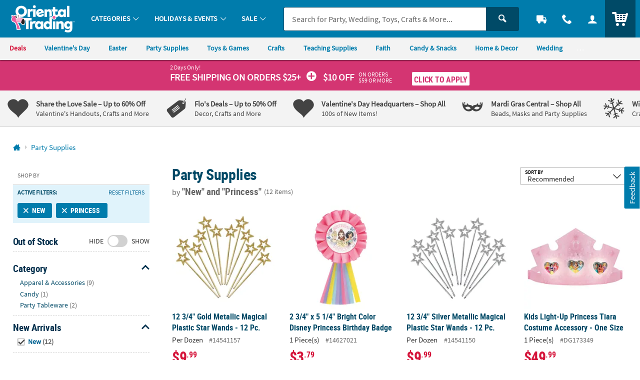

--- FILE ---
content_type: application/x-javascript;charset=utf-8
request_url: https://sb.monetate.net/img/1/p/64/5659818.js/monetate.c.cr.js
body_size: 755
content:
monetate.c.cr({"data": "docReady(function () {\n    console.log('docReady');\n\n    var waitForThings = setInterval(function () {\n        if (typeof $ != 'undefined' && typeof plug != 'undefined') {\n\n            console.log('MONETATE FIX - SOCIAL SHARING!');\n\n            // URL\n            var productURL = window.location.href.split('?');\n            console.log('URL - SOCIAL SHARING!', productURL[0]);\n\n            // FACEBOOK FIX\n            var $facebook_li = $('.p_social_facebook, .js-social-icon_facebook').parent();\n\n            if ($facebook_li.length > 0) {\n                var _facebook = '';\n                console.log('FACEBOOK - SOCIAL SHARING!', $facebook_li);\n                if ($facebook_li.hasClass('share-toolbar--item')) {\n                    _facebook = '<a href=\"https://www.facebook.com/sharer/sharer.php?u=' + productURL[0] + '?cm_mmc=social-_-product-_-facebook-_-facebook\" ref=\"nofollow\" data-type=\"default\" class=\"facebook-icon js_facebook_share p_popit\" title=\"Share on Facebook\" aria-label=\"Share on Facebook\"><span>Facebook</span></a>';\n                } else {\n                    _facebook = '<a href=\"https://www.facebook.com/sharer/sharer.php?u=' + productURL[0] + '?cm_mmc=social-_-product-_-facebook-_-facebook\" ref=\"nofollow\" data-type=\"default\" class=\"u_a o_btn u_padVXS u_padH0 o_btnWhite o_btn__in u_padXXS u_block u_txt_center u_align_middle u_txtGray4 js_facebook_share p_popit\" title=\"Share on Facebook\" aria-label=\"Share on Facebook\"><span class=\"icon_facebook\" aria-hidden=\"true\"></span></a>';\n                }\n                $facebook_li.empty();\n                $facebook_li.append(_facebook);\n            }\n\n            if ($('.p_social_pinterest, .js-social-icon_pinterest').length > 0) {\n                // PINTEREST FIX\n                var pinterest_href = $('.p_social_pinterest, .js-social-icon_pinterest').attr('href');\n                var pinterest_param = encodeURIComponent(productURL[0] + '?cm_mmc=social-_-product-_-pinterest-_-pinterest');\n                var new_href = pinterest_href.replace(/([\\?&])url[^&]*/, '?url=' + pinterest_param);\n                console.log('PINTEREST PARAM', new_href);\n\n                $('.p_social_pinterest, .js-social-icon_pinterest').attr('href', new_href);\n            }\n\n\n\n            clearInterval(waitForThings);\n        }\n    }, 10);\n\n});", "ref": "64/5659818.js"});

--- FILE ---
content_type: text/javascript
request_url: https://cdn.quantummetric.com/qscripts/quantum-otc.js
body_size: 156088
content:
/* Copyright 2015-2025 Quantum Metric, Inc. All rights reserved. For US patents see https://www.quantummetric.com/legal/patents/. For EULA see https://www.quantummetric.com/legal/eula. code-freeze ed7c996d2419776257417a941e7a6a3b87614866 */
(function() {
var setInterval = window['__zone_symbol__setInterval'] || window.setInterval;
var clearInterval = window['__zone_symbol__clearInterval'] || window.clearInterval;
var setTimeout = window['__zone_symbol__setTimeout'] || window.setTimeout;
var console = window['console'];
var clearTimeout = window['__zone_symbol__clearTimeout'] || window.clearTimeout;
var MutationObserver = window['__zone_symbol__MutationObserver'] || window.MutationObserver;
var queueMicrotask = window['__zone_symbol__queueMicrotask'] || window.queueMicrotask;
var Promise = window['__zone_symbol__Promise'] || window.Promise; var aa=typeof Object.defineProperties=="function"?Object.defineProperty:function(a,b,c){if(a==Array.prototype||a==Object.prototype)return a;a[b]=c.value;return a};function ba(a){a=["object"==typeof globalThis&&globalThis,a,"object"==typeof window&&window,"object"==typeof self&&self,"object"==typeof global&&global];for(var b=0;b<a.length;++b){var c=a[b];if(c&&c.Math==Math)return c}throw Error("Cannot find global object");}var ca=ba(this);
function da(a,b){if(b)a:{var c=ca;a=a.split(".");for(var d=0;d<a.length-1;d++){var e=a[d];if(!(e in c))break a;c=c[e]}a=a[a.length-1];d=c[a];b=b(d);b!=d&&b!=null&&aa(c,a,{configurable:!0,writable:!0,value:b})}}function ea(a){function b(d){return a.next(d)}function c(d){return a.throw(d)}return new Promise(function(d,e){function f(g){g.done?d(g.value):Promise.resolve(g.value).then(b,c).then(f,e)}f(a.next())})}function B(a){return ea(a())}
da("Object.entries",function(a){return a?a:function(b){var c=[],d;for(d in b)Object.prototype.hasOwnProperty.call(b,d)&&c.push([d,b[d]]);return c}});
da("String.prototype.matchAll",function(a){return a?a:function(b){if(b instanceof RegExp&&!b.global)throw new TypeError("RegExp passed into String.prototype.matchAll() must have global tag.");var c=new RegExp(b,b instanceof RegExp?void 0:"g"),d=this,e=!1,f={next:function(){if(e)return{value:void 0,done:!0};var g=c.exec(d);if(!g)return e=!0,{value:void 0,done:!0};g[0]===""&&(c.lastIndex+=1);return{value:g,done:!1}}};f[Symbol.iterator]=function(){return f};return f}});
da("Array.prototype.flatMap",function(a){return a?a:function(b,c){var d=[];Array.prototype.forEach.call(this,function(e,f){e=b.call(c,e,f,this);Array.isArray(e)?d.push.apply(d,e):d.push(e)});return d}});da("Array.prototype.includes",function(a){return a?a:function(b,c){var d=this;d instanceof String&&(d=String(d));var e=d.length;c=c||0;for(c<0&&(c=Math.max(c+e,0));c<e;c++){var f=d[c];if(f===b||Object.is(f,b))return!0}return!1}});
da("Object.fromEntries",function(a){return a?a:function(b){var c={};if(!(Symbol.iterator in b))throw new TypeError(""+b+" is not iterable");b=b[Symbol.iterator].call(b);for(var d=b.next();!d.done;d=b.next()){d=d.value;if(Object(d)!==d)throw new TypeError("iterable for fromEntries should yield objects");c[d[0]]=d[1]}return c}});
function fa(a,b){a instanceof String&&(a+="");var c=0,d=!1,e={next:function(){if(!d&&c<a.length){var f=c++;return{value:b(f,a[f]),done:!1}}d=!0;return{done:!0,value:void 0}}};e[Symbol.iterator]=function(){return e};return e}da("Array.prototype.values",function(a){return a?a:function(){return fa(this,function(b,c){return c})}});
da("Array.prototype.flat",function(a){return a?a:function(b){b=b===void 0?1:b;var c=[];Array.prototype.forEach.call(this,function(d){Array.isArray(d)&&b>0?(d=Array.prototype.flat.call(d,b-1),c.push.apply(c,d)):c.push(d)});return c}});da("Promise.prototype.finally",function(a){return a?a:function(b){return this.then(function(c){return Promise.resolve(b()).then(function(){return c})},function(c){return Promise.resolve(b()).then(function(){throw c;})})}});function ha(a){for(var b="",c=0;c<a.length;c++)b+=String.fromCharCode(a[c]);return b}var ia=ha([83,72,65,45,50,53,54]),ja=ha([65,69,83,45,67,66,67]),ka=ha([82,83,65,45,79,65,69,80]),la=ha([82,83,65,45,79,65,69,80,45,50,53,54]),oa=ha([65,50,53,54,67,66,67]);
const pa={utm_source:-56,utm_medium:-57,utm_campaign:-58,utm_term:-59,utm_content:-60,utm_id:-61},qa=/cvv|cvc|month|year|birth|cid|csc|cvn|sensitive|security|ccnumber|card.*identification|verification|^aba$|^tin$|routing|ssn|itin|account.*number|acct.*num|card.*num|card.*#|card.*no|cc.*num|nummer|n.m.ro|credito|\u4fe1\u7528\u5361|\uce74\ub4dc|\u30ab\u30fc\u30c9\u756a|\u041d\u043e\u043c\u0435\u0440.*\u043a\u0430\u0440\u0442\u044b/i,ra=[{re:{p:"/b/ss/([^/]+)/(\\d+)/([^/]+)/.+",f:""},rep:"/b/ss/$1/$2/$3/{id}"},
{re:{p:"/akam/.+",f:""},rep:"/akam/{pixel}"},{re:{p:"(http[s]?://)[^\\.]+\\.safeframe\\.googlesyndication\\.com",f:""},rep:"$1REPLACED.safeframe.googlesyndication.com"}],ta=/zoom|toggle|prev|next|forward|backward|qty|down|up|right|left|arrow|plus|minus|increase|decrease|carousel|quantity|chevron/i,ua=()=>{},va=new Set("button fieldset optgroup option select textarea input".split(" ")),xa=new Set("onabort onautocomplete onautocompleteerror onblur oncancel oncanplay oncanplaythrough onchange onclick onclose oncontextmenu oncuechange ondblclick ondrag ondragend ondragenter ondragleave ondragover ondragstart ondrop ondurationchange onemptied onended onerror onfocus oninput oninvalid onkeydown onkeypress onkeyup onload onloadeddata onloadedmetadata onloadstart onmousedown onmouseenter onmouseleave onmousemove onmouseout onmouseover onmouseup onmousewheel onpause onplay onplaying onprogress onratechange onreset onresize onscroll onseeked onseeking onselect onshow onsort onstalled onsubmit onsuspend ontimeupdate ontoggle onvolumechange onwaiting onwheel".split(" ")),
C=Object.freeze({NONE:0,Dd:1,Ed:2,Bd:4,ERROR:8,Fd:16,fh:32,Ec:64});function ya(a,b,c,d){b&&c&&b!=c&&(d[b.toUpperCase()]&&d[c.toUpperCase()]?(a=d[c.toUpperCase()]/d[b.toUpperCase()]*a,a=D(a*100)/100):a="QM%20Conversion:%20"+b+"%20to%20"+c);return a}
function za(a){var b=RegExp("\\D","g"),c=RegExp("(?:([,.]?(?:[0-9]+[,.]?)+[0-9]*))([^_\\-0-9]|$)").exec(a);if(c&&!(c.length<2)&&(a=c[1],a.length>0&&a[a.length-1]=="."&&(a=a.substring(0,a.length-1)),c=!1,a.lastIndexOf(",")!=a.length-3&&a.lastIndexOf(".")!=a.length-3||a.length==2||(c=!0),a=a.replace(b,"")))return b=parseFloat(a),Math.floor(c?b:b*100)}function Aa(a,b){return a?Object.getOwnPropertyDescriptor(a,b)||Aa(Object.getPrototypeOf(a),b):null}
function Ba(a){return B(function*(){let b="";const c=window.TextDecoder&&new window.TextDecoder;try{const d=a.getReader();for(;;){const {value:e,done:f}=yield d.read();if(f)break;let g="";if(c)g=c.decode(e);else for(let h=0;h<e.length;h++)g+=String.fromCharCode(parseInt(e[h],10));b+=g}}catch(d){}return b})}function Ca(a,b,c){return typeof b==="string"?b in a?a[b]:c:Array.isArray(b)&&typeof a!=="undefined"?b.length===0?a:a?Ca(a[b[0]],b.slice(1),c):c:c}
function Ea(a,b){try{if(typeof b=="string")return delete a[b],!0;if(!Array.isArray(b))return console.warn("QM: cannot call `unset` when path is not an array"),!1;const c=b.pop(),d=Ca(a,b,null);if(!d)return!1;delete d[c];return!0}catch(c){return!1}}const Fa=()=>{let a=1;return()=>a++},Ha=()=>{var a=Ga.excludeXHRHeaderRegEx;var b=b===void 0?a.length:b;const c=Array(b);for(let d=0;d<a.length&&d<b;++d)c[d]=a[d];return c};
function D(a,b){b=b===void 0?0:b;return Number(`${Math.round(Number(`${a}e${b}`))}e-${b}`)}
const Ia=a=>a.reduce((b,c)=>{if(typeof c==="string")return b.global.add(c),b;b.selected.push(c);return b},{global:new window.Set,selected:[]}),Ja=()=>{let a=(new Date).getTime();const b=window.performance;let c=b&&b.now&&b.now()*1E3||0;return"xxxxxxxxxxxx4xxxxxxxxxxxxxxxxxxx".replace(/x/g,function(d){var e=Math.random()*16;a>0?(e=(a+e)%16|0,a=Math.floor(a/16)):(e=(c+e)%16|0,c=Math.floor(c/16));return(d==="x"?e:e&3|8).toString(16)})},Ka=a=>{let b="",c=!0;for(const d in a)a.hasOwnProperty(d)&&(c?c=
!1:b+="&",b+=encodeURIComponent(d)+"="+encodeURIComponent(a[d]));return b},La=a=>Object.entries(a).reduce((b,c)=>{const d=c[0];c=c[1];d.startsWith("event:")?b.E.push(c):b[d]=c;return b},{E:[]}),Ma=a=>typeof a==="string"&&a!=="s"&&a!=="exp",Na=a=>{if(!a||typeof a!=="object")return!1;for(const b in a)if(Ma(b))return!0},Oa=(a,b)=>{if(!a||typeof a!=="string")return a;b.forEach(c=>{Array.from(a.matchAll(c)).reverse().forEach(d=>{d.indices.forEach((e,f,g)=>{e&&!f^g.length>1&&(a=a.slice(0,e[0])+"*****"+
a.slice(e[1]))})})});return a},Pa=a=>a===null||a===void 0?"":a=a.toString().replace(/"|\r?\n|\r|\t|\\/g,"").replace(/[\u0000-\u001F]+/g,"").replace(/[\uD800-\uDBFF][\uDC00-\uDFFF]/g,"").trim(),Qa=a=>a.split(/;\s*/).reduce((b,c)=>{const d=c.indexOf("="),e=c.slice(0,d).trim();c=c.slice(d+1).trim();e&&(b[e]=c);return b},{}),Ra=a=>{let b=0;for(;a.parentNode;)++b,a=a.parentNode,a.nodeType===11&&(a=a.host);return b},Sa=a=>[...a].reduce((b,c)=>(b<<5)+b+c.codePointAt(0),5381)>>>0;function Ta(a){if(typeof a==="string"&&a.length>0){try{return new URL(a)}catch(b){}try{return new URL(a,window.location.origin)}catch(b){}}throw Error(`Invalid URL: ${a}`);}
function Ua(a,b,c){if(c.protocol.startsWith("data:"))return c.toString();if(a.size&&c.search!==""){var d=c.searchParams;let e=new URLSearchParams;for(let [f,g]of d.entries())a.has(f.toLowerCase())&&(g="*****"),e.append(f,g);c.search=e.toString()}a=c.toString();try{a=decodeURIComponent(a)}catch(e){}for(c=0;c<b.length;++c)try{const e=b[c];a=a.replace(e[0],e[1])}catch(e){}return a};function Va(a){try{return typeof window.QuantumMetricOnNewPageTitle=="function"?window.QuantumMetricOnNewPageTitle(a):a}catch(b){}}
class Wa{constructor(a,b){const c=Ta(window.location.href);this.timestamp=a.g.B.W();this.navigationType=b;this.Aa=c;this.L=Ua(a.D.M.tb,a.D.M.zb,c);a:{a=this.L;try{var d=typeof window.QuantumMetricOnNewPageUrl=="function"?window.QuantumMetricOnNewPageUrl(a):a;break a}catch(e){}d=void 0}this.Wa=d;this.J=document.title;this.A=""}dd(){this.J!==document.title?(this.J=document.title,this.A=Va(this.J)):this.A||(this.A=Va(this.J));return this.A}};const Xa=(a,b)=>{try{return new RegExp(a,b)}catch(c){}},F=a=>a.reduce((b,c)=>{const d=b.find(e=>e.f===c.f);if(!d)return b.push(Object.assign({},c)),b;d.p=d.p+"|"+c.p;return b},[]).flatMap(b=>Xa(b.p,b.f)||[]),G=(a,b)=>{for(let c=0;c<b.length;c++)if(b[c].test(a))return!0;return!1};function Ya(a,b=-1){a.K=b>=0?b:a.L.now();return a.K}
class Za{constructor(a,b,c=null){this.G=a;this.L=a.la;this.origin=c;this.J=b;this.rb=!1;this.A={};this.R=this.duration=this.K=0;this.Z=this.G.g.B.W();this.ha=[1,16,4,2,8,64];this.A.t="s";this.A["@"]=["w"];this.G.Sg=window.screen?window.screen.width:void 0;this.G.Rg=window.screen?window.screen.height:void 0;this.A.x=this.G.Sg;this.A.y=this.G.Rg;this.G.Ub=window.innerWidth||document.documentElement.clientWidth||document.body.clientWidth;this.G.Ab=window.innerHeight||document.documentElement.clientHeight||
document.body.clientHeight;this.A.w=this.G.Ub;this.A.h=this.G.Ab}Kc(){return this.ha.includes(this.J.navigationType)}Qe(a){this.duration=a}Vc(){}be(a){a&&(this.rb=!0);this.A.re=this.G.Ca;this.A[")"]=this.G.hc>=5242880?"max-page-size-exceeded":this.G.Fb;this.A.s=this.G.hc;a=this.J.dd();G(this.J.Wa,this.G.D.M.Ge)?this.A.pt=this.J.Wa:this.A.pt=a;this.A.url=this.J.Wa;this.A.ourl=this.J.L;this.G.customElements.size&&(this.A.cea=Array.from(this.G.customElements));if(a=window.navigator.connection||window.navigator.mozConnection||
window.navigator.webkitConnection)a.effectiveType&&(this.A.ce=a.effectiveType),a.downlink&&(this.A.cd=D(a.downlink)),a.rtt&&(this.A.cr=a.rtt);this.Pe();this.A.z=this.G.kd;this.G.frameId&&(this.A.QF=this.G.frameId);window.screen.orientation?({orientation:a}=window.screen,a=a.angle):a=window.orientation;this.A.o=a;this.Kc()&&!this.rb?(this.A.spa_d=this.duration?parseInt(this.duration,10):null,a=this.L.timeOrigin&&this.L.getEntriesByType("navigation")[0]?this.L.timeOrigin+this.K:this.Z,this.A.pto=D(a),
this.origin&&(this.A.r=this.origin.Wa)):($a(this.G,this.A),this.A.n={type:ab(this.G,"type"),redirectCount:ab(this.G,"redirectCount")},document.referrer&&(a=Ua(this.G.D.M.tb,this.G.D.M.zb,Ta(document.referrer)),this.A.r=a,this.G.$.set("lastUrl",Ta(a).toString())));this.G.cc&&(this.A.ctx=this.G.cc);this.A.f=document.hasFocus();return this.A}Uc(a){this.A.c=a}Pe(){this.A.els=this.R}};function bb(a){return a.A[a.Ha]}function cb(a){if(a.Ha>0){if(bb(a))return!0;a.Ha=0}return!1}function db(a){if(cb(a))return Ya(bb(a));a.L=a.G.la.now();return a.L}function eb(a){return fb(a,a.Sa,a.J)}function fb(a,b,c){a.Ha=a.G.g.B.W();b=new Za(a.G,b,c);b.Vc(a.K);a.K="";a.A[a.Ha]=b;a.L>=0&&(Ya(b,a.L),a.L=-1);return a.Ha}function gb(a){const b=fb(a,a.Sa,a.J);a.get(b).rb=!0;return b}
function hb(a,b){delete a.A[b];if(a.Ha===b){b=Object.keys(a.A);let c=Number.parseInt(b[0],void 0);if(b.length>1)for(let d=1;d<b.length;d++){let e=Number.parseInt(b[d],void 0);e>c&&(c=e)}a.Ha=c||0}}function kb(a){return a.J?a.J.Aa:null}function lb(a,b){a.J=a.Sa;a.Sa=b;return eb(a)}
function mb(a,b){const c=a.Sa,d=b.Aa.pathname===c.Aa.pathname&&b.Aa.search===c.Aa.search&&b.Aa.hash!==c.Aa.hash;if(b.navigationType===4&&d||G(b.Aa.href,a.G.D.M.Ug)||b.navigationType===16&&!a.G.D.config.monitorAllHashChanges)return!1;a=c.Aa.origin===b.Aa.origin&&c.Aa.pathname===b.Aa.pathname&&c.Aa.search===b.Aa.search&&c.Aa.hash===b.Aa.hash;return b.navigationType===1||!a&&c.Wa!==b.Wa?!0:!1}
class nb{constructor(a){this.G=a;this.Sa=new Wa(a,32);this.J=null;this.A={};this.Ha=0;this.K="";this.L=-1;this.R=!1}Kc(a){return cb(this)?(a=this.get(a))?a.Kc():!1:!1}rb(a){return this.get(a)?this.get(a).rb:!1}get(a){return this.A[a]}Vc(a){cb(this)?bb(this).Vc(a):this.K=a}Qe(a){cb(this)&&bb(this).Qe(a)}Pe(a){cb(this)&&(bb(this).R=a)}Uc(a,b){this.get(a).Uc(b)}be(a){var b=this.A[a];hb(this,a);a=b.be(!this.R);this.R=!0;b=this.G.g.B.W()-1E4;for(let d of Object.keys(this.A))if(d<=b){delete this.A[d];var c=
Number.parseInt(d,void 0);this.Ha===c&&(this.Ha=0)}return a}dd(){return this.Sa.dd()}};const ob=Fa();function pb(a,b){return function(){b.ga.get(this)||qb(b,this);return a.apply(this,arguments)}}function qb(a,b){const c=b.effect.getKeyframes(),d=b.effect.getTiming(),e=ob(),f=H(a.G,b.effect.target);a.ga.set(b,e);b.effect&&a.ga.set(b.effect,e);a.log({t:"wa",v:"c",I:f,i:e,a:[c,d]});rb(a,b,e)}
function sb(a){const b=Object.getOwnPropertyDescriptor(Element.prototype,"animate"),c=Object.getOwnPropertyDescriptor(Animation.prototype,"play"),d=Object.getOwnPropertyDescriptor(Animation.prototype,"pause"),e=Object.getOwnPropertyDescriptor(Animation.prototype,"reverse"),f=Object.getOwnPropertyDescriptor(Animation.prototype,"cancel"),g=Object.getOwnPropertyDescriptor(Animation.prototype,"finish"),h=Object.getOwnPropertyDescriptor(Animation.prototype,"updatePlaybackRate"),k=Object.getOwnPropertyDescriptor(Animation.prototype,
"currentTime"),n=Object.getOwnPropertyDescriptor(Animation.prototype,"effect"),l=Object.getOwnPropertyDescriptor(Animation.prototype,"startTime"),q=Object.getOwnPropertyDescriptor(Animation.prototype,"playbackRate"),m=Object.getOwnPropertyDescriptor(window,"Animation"),p=Object.getOwnPropertyDescriptor(KeyframeEffect.prototype,"setKeyframes"),u=Object.getOwnPropertyDescriptor(KeyframeEffect.prototype,"target"),v=Object.getOwnPropertyDescriptor(KeyframeEffect.prototype,"composite"),w=Object.getOwnPropertyDescriptor(KeyframeEffect.prototype,
"pseudoElement"),z=Object.getOwnPropertyDescriptor(window.AnimationEffect.prototype,"updateTiming");if(b&&b.configurable){const A=b.value;Object.defineProperty(Element.prototype,"animate",Object.assign({},b,{value:function(){const t=A.apply(this,arguments);try{const r=ob(),x=H(a.G,this);a.ga.set(t,r);a.ga.set(t.effect,r);a.log({t:"wa",v:"c",I:x,i:r,a:Array.prototype.slice.apply(arguments)})}catch(r){}return t}}))}if(c&&c.configurable){const A=c.value;Object.defineProperty(Animation.prototype,"play",
Object.assign({},c,{value:pb(function(){const t=A.apply(this,arguments);try{const r=a.ga.get(this);if(!r)return t;a.log({t:"wa",v:"p",i:r})}catch(r){}return t},a)}))}if(d&&d.configurable){const A=d.value;Object.defineProperty(Animation.prototype,"pause",Object.assign({},d,{value:pb(function(){const t=A.apply(this,arguments);try{const r=a.ga.get(this);if(!r)return t;a.log({t:"wa",v:"s",i:r})}catch(r){}return t},a)}))}if(e&&e.configurable){const A=e.value;Object.defineProperty(Animation.prototype,"reverse",
Object.assign({},e,{value:pb(function(){const t=A.apply(this,arguments);try{const r=a.ga.get(this);if(!r)return t;a.log({t:"wa",v:"r",i:r})}catch(r){}return t},a)}))}if(f&&f.configurable){const A=f.value;Object.defineProperty(Animation.prototype,"cancel",Object.assign({},f,{value:pb(function(){const t=A.apply(this,arguments);try{const r=a.ga.get(this);if(!r)return t;a.log({t:"wa",v:"x",i:r})}catch(r){}return t},a)}))}if(g&&g.configurable){const A=g.value;Object.defineProperty(Animation.prototype,
"finish",Object.assign({},g,{value:pb(function(){const t=A.apply(this,arguments);try{const r=a.ga.get(this);if(!r)return t;a.log({t:"wa",v:"f",i:r})}catch(r){}return t},a)}))}if(h&&h.writable){const A=h.value;Object.defineProperty(Animation.prototype,"updatePlaybackRate",Object.assign({},h,{value:pb(function(t){const r=this.currentTime,x=A.apply(this,arguments);try{const E=a.ga.get(this);if(!E)return x;const W=this.currentTime;a.log({t:"wa",v:"a",i:E,p:"playbackRate",n:t});r!==W&&a.log({t:"wa",v:"a",
i:E,p:"currentTime",n:W});this.playState!=="running"&&a.log({t:"wa",v:"s",i:E});this.playState==="running"&&a.log({t:"wa",v:"p",i:E})}catch(E){}return x},a)}))}if(k&&k.configurable){const A=k.set;Object.defineProperty(Animation.prototype,"currentTime",Object.assign({},k,{set:pb(function(t){const r=A.call(this,t);try{const x=a.ga.get(this);if(!x)return r;a.log({t:"wa",v:"a",i:x,p:"currentTime",n:t})}catch(x){}return r},a)}))}if(n&&n.configurable){const A=n.set;Object.defineProperty(Animation.prototype,
"effect",Object.assign({},n,{set:pb(function(t){const r=this.effect,x=A.call(this,t);try{const E=a.ga.get(this);if(!E)return x;a.ga.set(t,E);a.ga.delete(r);const W=H(a.G,t.target),ma=[t.getKeyframes(),t.getTiming()];a.log({t:"wa",v:"e",i:E,I:W,a:ma});this.effect.pseudoElement&&a.log({t:"wa",v:":",i:E,n:this.effect.pseudoElement})}catch(E){}return x},a)}))}if(l&&l.configurable){const A=l.set;Object.defineProperty(Animation.prototype,"startTime",Object.assign({},l,{set:pb(function(t){t=A.call(this,
t);try{const r=a.ga.get(this);if(!r)return t;a.log({t:"wa",v:"a",i:r,p:"currentTime",n:this.currentTime})}catch(r){}return t},a)}))}if(q&&q.configurable){const A=q.set;Object.defineProperty(Animation.prototype,"playbackRate",Object.assign({},q,{set:pb(function(t){const r=A.call(this,t);try{const x=a.ga.get(this);if(!x)return r;a.log({t:"wa",v:"a",i:x,p:"playbackRate",n:t})}catch(x){}return r},a)}))}if(m&&m.configurable){const A=window.Animation;Object.defineProperty(window,"Animation",Object.assign({},
m,{value:function(...t){t=new A(...t);try{const r=ob(),x=t.effect?H(a.G,t.effect.target):"",E=t.effect?[t.effect.getKeyframes(),t.effect.getTiming()]:[];a.ga.set(t,r);t.effect&&a.ga.set(t.effect,r);a.log({t:"wa",v:"c",I:x,i:r,a:E,p:"c"});t.effect&&t.effect.pseudoElement&&a.log({t:"wa",v:":",i:r,n:t.effect.pseudoElement})}catch(r){}return t}}))}if(p&&p.configurable){const A=p.value;Object.defineProperty(KeyframeEffect.prototype,"setKeyframes",Object.assign({},p,{value:function(){const t=A.apply(this,
arguments);try{const r=a.ga.get(this);if(!r)return t;a.log({t:"wa",v:"k",i:r,a:Array.prototype.slice.apply(arguments)})}catch(r){}return t}}))}if(u&&u.configurable){const A=u.set;Object.defineProperty(KeyframeEffect.prototype,"target",Object.assign({},u,{set:function(t){const r=A.call(this,t);try{const x=a.ga.get(this);if(!x)return r;const E=H(a.G,t);a.log({t:"wa",v:"@",i:x,I:E})}catch(x){}return r}}))}if(v&&v.configurable){const A=v.set;Object.defineProperty(KeyframeEffect.prototype,"composite",
Object.assign({},v,{set:function(t){const r=A.call(this,t);try{const x=a.ga.get(this);if(!x)return r;a.log({t:"wa",v:"=",i:x,n:t})}catch(x){}return r}}))}if(w&&w.configurable){const A=w.set;Object.defineProperty(KeyframeEffect.prototype,"pseudoElement",Object.assign({},w,{set:function(t){const r=A.call(this,t);try{const x=a.ga.get(this);if(!x)return r;a.log({t:"wa",v:":",i:x,n:t})}catch(x){}return r}}))}if(z&&z.configurable){const A=z.value;Object.defineProperty(window.AnimationEffect.prototype,"updateTiming",
Object.assign({},z,{value:function(){const t=A.apply(this,arguments);try{const r=a.ga.get(this);a.log({t:"wa",v:"u",i:r,a:Array.prototype.slice.apply(arguments)})}catch(r){}return t}}))}}function rb(a,b,c){const d=b.playbackRate,e=b.playState;a.log({t:"wa",v:"a",i:c,p:"currentTime",n:b.currentTime});d!==1&&a.log({t:"wa",v:"a",i:c,p:"playbackRate",n:d});e==="paused"&&a.log({t:"wa",v:"s",i:c})}class tb{constructor(a){this.G=a;this.ga=new this.G.g.B.da.contentWindow.WeakMap}log(a){I(this.G,a)}};class ub{constructor(){this.reject=this.resolve=null;this.promise=new Promise((a,b)=>{this.resolve=a;this.reject=b})}};const vb=/content:\s+"?(.+?)"?;/,wb=/[^\u0000-\u00ff]/,Bb=(a,b,c=0)=>{if(c>10)return[];let d=[];try{if(!b.cache.has(a)||b.cache.get(a).length!==a.cssRules.length){const e=a.cssRules;for(let f=0;f<e.length;++f){const g=e[f],h=b.Hg(g).replace(vb,Ab);if(g instanceof window.CSSImportRule){let k=[];try{g.styleSheet&&g.styleSheet.cssRules&&(k=Bb(g.styleSheet,b,c+1))}catch(n){k=[h]}d=d.concat(k)}else d.push(h)}b.cache.set(a,d)}}catch(e){b.cache.set(a,[])}return b.cache.get(a)},Ab=(a,b)=>wb.test(b)?`content: "\\${b.charCodeAt(0).toString(16)}";`:
a;const Cb=a=>a.cssText,Db=a=>{var b=a.cssText;if(a instanceof window.CSSStyleRule&&(b.includes("grid-template:")&&a.style.gridTemplateAreas||a.style.all)){b=a.selectorText;a=a.style;var c="";for(let d=0;d<a.length;++d){const e=a[d],f=a.getPropertyValue(e),g=a.getPropertyPriority(e);c+=`${e}:${f}${g?" !important":""};`}return`${b} { ${c} }`}if(a instanceof window.CSSMediaRule&&b.includes("grid-template:")){b="";for(c=0;c<a.cssRules.length;c++)b+=Db(a.cssRules[c]);return`@media ${a.conditionText} { ${b} }`}if(a instanceof
window.CSSSupportsRule&&b.includes("grid-template:")){b="";for(c=0;c<a.cssRules.length;c++)b+=Db(a.cssRules[c]);return`@supports ${a.conditionText} { ${b} }`}return b},Eb=a=>Db(a),Fb=a=>Db(a);function Gb(a,b,c){c=c.map(d=>({hash:d,data:b[d],contentType:"text/css"}));a.A.g.B.da.contentWindow.fetch(`${a.A.D.config.hashResourceURL}/hashes`,{method:"POST",headers:{"Content-Type":"application/json"},body:a.A.g.B.stringify(c),credentials:"omit"})}
function Hb(a,b){const c=Object.keys(b);c.length!==0&&a.A.g.B.da.contentWindow.fetch(`${a.A.D.config.hashResourceURL}/hash-check`,{method:"POST",headers:{"Content-Type":"application/json"},body:a.A.g.B.stringify(c),credentials:"omit"}).then(function(d){return B(function*(){try{if(d.status==200){var e=yield d.json();e.length&&Gb(a,b,e)}}catch(f){}})})}
function Ib(a,b,c){a.L[b]=c;a.J||(a.J=setTimeout(()=>B(function*(){try{const d=Object.assign({},a.L);a.L=Object.create(null);Hb(a,d)}catch(d){}finally{a.J=null}}),a.A.D.config.resourceUploadDelay))}class Jb{constructor(a){this.L=Object.create(null);this.J=null;this.A=a}};const Kb=a=>new Promise(b=>{function c(k){e||(e=!0,clearTimeout(f),f=null,b(k))}function d(){if(a.sheet)return c("polling");g++;g<10?f=setTimeout(d,500):b(!1)}let e=!1,f,g=0;const h=()=>{c("node.addEventListener");a.removeEventListener("load",h,!1)};a.addEventListener("load",h,!1);f=setTimeout(d,500)});const Lb=/\//g,Mb=Fa();function Nb(a){a.A.Za.bb==="Safari"&&(a.J=Fb);a.A.Za.bb==="Chrome"&&(a.J=Eb)}function Ob(a,b){a.K.delete(b);delete a.register(b).$c;b.ownerNode&&Ob(a,b.ownerNode)}function Pb(a){return B(function*(){return(yield Qb(a)).replace(Lb,"~")})}
function Rb(a,b){return B(function*(){const c=a.register(b);let d=c.Wc;d||b.ownerNode||(d=c.Wc=Mb());b.ownerNode&&a.register(b.ownerNode,c);var e=Bb(b,{Hg:a.J,cache:a.K});if(!e.length)return{v:"",i:d};e=e.join("");if(!a.A.D.config.hashResourceURL||a.A.D.M.Hf&&b.ownerNode&&a.A.g.aa.matchesSelector(b.ownerNode,a.A.D.M.Hf))return c.Tg=e,{v:e,i:d};c.hash=yield Pb(e);(b.ownerNode?a.A.D.M.rc||a.A.D.M.bd&&a.A.g.aa.matchesSelector(b.ownerNode,a.A.D.M.bd):a.A.D.M.rc)&&Ib(a.R,c.hash,e);return{h:c.hash,i:d}})}
function Sb(a,b){return B(function*(){const c=a.A.g.B.da.contentDocument,d=c.adoptNode(b.cloneNode(!0));d.setAttribute("crossorigin","anonymous");d.removeAttribute("onload");d.addEventListener("error",()=>J(a.A,"CORS_LINK="+encodeURIComponent(b.href)));c.head.appendChild(d);if(!(yield Kb(d)))return{v:""};const e=yield Rb(a,d.sheet);c.head.removeChild(d);return e})}
function Tb(a,b){return B(function*(){if(a.A.D.M.gd&&a.A.g.aa.matchesSelector(b,a.A.D.M.gd)||!(yield Kb(b)))var c={v:""};else{try{c=!b.sheet.cssRules}catch(d){c=!0}c=c?Sb(a,b):Rb(a,b.sheet)}return c})}function Ub(a,b){const c=b.ownerNode?b.ownerNode.ownerDocument:b.ownerDocument||document;return b instanceof c.defaultView.CSSStyleSheet?Rb(a,b):b instanceof c.defaultView.HTMLLinkElement?Tb(a,b):Promise.resolve({v:""})}
function Vb(a,b){const c=a.register(b);c.$c||(c.$c=new ub,a.L.push(b));return c.$c.promise}function Wb(a){const b=a.L;a.L=[];const c=[];b.forEach(d=>{const e=a.ga.get(d).$c;c.push(e.promise);Ub(a,d).then(e.resolve)});return Promise.all(c)}class Xb{constructor(a){this.A=a;this.ga=new this.A.g.B.da.contentWindow.WeakMap;this.L=[];this.K=new this.A.g.B.da.contentWindow.WeakMap;this.J=Cb;this.R=new Jb(a)}register(a,b={}){this.ga.has(a)||this.ga.set(a,b);return this.ga.get(a)}};function Yb(a,b){try{const c=a({test:[{age:100,old:!0,s:'[id="t"]'}]});return c!='{"test":[{"age":100,"old":true,"s":"[id=\\"t\\"]"}]}'?!1:b(c).test[0].age==100?!0:!1}catch(c){return!1}}
const Zb=(a,b)=>Array.isArray(b)||b===null||b===void 0||typeof b==="number"||typeof b==="string"||typeof b==="boolean"?b:Object.fromEntries(Object.keys(b).sort().map(c=>[c,Zb(c,b[c])])),$b=a=>a.replace(/~1/g,"/").replace(/~0/g,"~"),K=Symbol(),ac=(a,b,c)=>{if(b.length===0&&c(a))return a;if(a===null||typeof a!=="object")return K;if(b.length===0)for(var d in a){var e=ac(a[d],b,c);if(e!==K)return e}const [f,...g]=b;for(const k in a){if(k!==f){d=ac(a[k],b,c);if(d===K)continue;return d}a:{var h=a[k];d=
g;e=c;if(d.length!==0||e(h))if(d.length===0)d=h;else{for(const n of d){if(typeof h!=="object"||h===null||!(n in h)){d=K;break a}h=h[n]}d=e(h)?h:K}else d=K}if(d===K){d=ac(a[k],b,c);if(d===K)continue;return d}return d}return K};function bc(a){a.Ka=new window.MutationObserver(function(b){b.every(c=>c.removedNodes.length===0)||(b=!1,a.isConnected(a.A)||(document.documentElement.appendChild(a.A),b=!0),a.isConnected(a.da)||(a.A.appendChild(a.da),b=!0),b&&(a.MutationObserver=a.da.contentWindow.MutationObserver,a.va.Cb("clean-iframe-re-attached")))});a.Ka.observe(document.documentElement,{childList:!0});a.Ka.observe(a.A,{childList:!0,subtree:!0})}
function cc(a){a.Storage.setItem=a.da.contentWindow.Storage.prototype.setItem;a.Storage.getItem=a.da.contentWindow.Storage.prototype.getItem;a.Storage.removeItem=a.da.contentWindow.Storage.prototype.removeItem}function dc(a){const b=a.da.contentWindow,c=a.stringify=b.JSON.stringify,d=a.Xa=b.JSON.parse,e=b.structuredClone||(f=>f);Yb(c,d)||(a.stringify=f=>c(e(f)))}function ec(a,b){return window.ShadowRoot?a.ma(b).indexOf("ShadowRoot")>-1:!1}
function fc(a){const b={HTMLElement:null,Element:null,Node:null,Document:null,DocumentFragment:null,ShadowRoot:null,MutationObserver:null,JSON:null,XMLHttpRequest:null,EventTarget:null,Event:null,Window:null,Date:null},c=a.da.contentWindow;for(const y of Object.keys(b))b[y]=c[y];const d=(Object.getOwnPropertyDescriptor(b.Element.prototype,"innerHTML")||{}).get;a.innerHTML=y=>d.call(y);const e=(Object.getOwnPropertyDescriptor(b.HTMLElement.prototype,"innerText")||{}).get;a.innerText=y=>e.call(y);const f=
(Object.getOwnPropertyDescriptor(b.Element.prototype,"children")||Object.getOwnPropertyDescriptor(b.HTMLElement.prototype,"children")||{}).get;a.children=y=>y.children&&f.call(y)||void 0;const g=(Object.getOwnPropertyDescriptor(b.Element.prototype,"shadowRoot")||{}).get||function(){return null};a.shadowRoot=y=>g.call(y);const h=(Object.getOwnPropertyDescriptor(b.Document.prototype,"adoptedStyleSheets")||{}).get;if(h)if(b.ShadowRoot){const y=(Object.getOwnPropertyDescriptor(b.ShadowRoot.prototype,
"adoptedStyleSheets")||{}).get;a.K=L=>{if(ec(a,L))return y.call(L);if(L instanceof Document)return h.call(L)}}else a.K=y=>{if(y instanceof Document)return h.call(y)};const k=b.Document.prototype.getElementsByTagName;a.Sd=(y,L)=>k.call(y,L);const n=b.Element.prototype.matches;a.matches=(y,L)=>L&&L.length>0?n.call(y,L):!1;const l=b.Element.prototype.querySelector,q=b.Document.prototype.querySelector,m=b.DocumentFragment.prototype.querySelector;a.ka=(y,L)=>L?y instanceof window.Document||y instanceof
window.HTMLDocument?q.call(y,L):y instanceof window.DocumentFragment?m.call(y,L):l.call(y,L):null;const p=b.Element.prototype.querySelectorAll,u=b.Document.prototype.querySelectorAll,v=b.DocumentFragment.prototype.querySelectorAll;a.Va=(y,L)=>L?y instanceof window.Document||y instanceof window.HTMLDocument?u.call(y,L):y instanceof window.DocumentFragment?v.call(y,L):p.call(y,L):u.call(document,null);const w=b.Document.prototype.createNodeIterator;a.Z=(y,L,wa,Da)=>w.call(y,L,wa,Da);const z=(Object.getOwnPropertyDescriptor(b.Node.prototype,
"isConnected")||{}).get;z&&(a.isConnected=y=>z.call(y));const A=(Object.getOwnPropertyDescriptor(b.Node.prototype,"parentNode")||{}).get;a.parentNode=y=>A.call(y);const t=(Object.getOwnPropertyDescriptor(b.Node.prototype,"parentElement")||Object.getOwnPropertyDescriptor(b.HTMLElement.prototype,"parentElement")||{}).get;a.parentElement=y=>t.call(y);const r=(Object.getOwnPropertyDescriptor(b.Node.prototype,"childNodes")||{}).get;a.childNodes=y=>r.call(y);const x=(Object.getOwnPropertyDescriptor(b.Node.prototype,
"firstChild")||{}).get;a.pa=y=>x.call(y);Object.getOwnPropertyDescriptor(b.Node.prototype,"lastChild");const E=(Object.getOwnPropertyDescriptor(b.Node.prototype,"textContent")||{}).get;a.textContent=y=>E.call(y);const W=b.Node.prototype.appendChild;a.appendChild=(y,L)=>W.call(y,L);Object.getOwnPropertyDescriptor(b.Node.prototype,"nextSibling");Object.getOwnPropertyDescriptor(b.Node.prototype,"previousSibling");const ma=(Object.getOwnPropertyDescriptor(b.Node.prototype,"nodeName")||{}).get;a.nodeName=
y=>ma.call(y);const sa=b.Element.prototype.contains||b.HTMLElement.prototype.contains;a.R=(y,L)=>sa.call(y,L);const na=b.Node.prototype.getRootNode;a.getRootNode=y=>na.call(y);a.W=b.Date.now;a.MutationObserver=b.MutationObserver;if(b.EventTarget){const y=b.EventTarget.prototype.addEventListener;a.addEventListener=(L,wa,Da,ib,jb)=>{try{return y.call(L,wa,Da,ib,jb)}catch(hc){return L.addEventListener(wa,Da,ib,jb)}}}else{const y=b.Window.prototype.addEventListener,L=b.Node.prototype.addEventListener;
a.addEventListener=(wa,Da,ib,jb,hc)=>wa instanceof Window?y.call(wa,Da,ib,jb,hc):L.call(wa,Da,ib,jb,hc)}const xb=(Object.getOwnPropertyDescriptor(b.Event.prototype,"target")||{}).get;a.J=y=>xb.call(y);const yb=(Object.getOwnPropertyDescriptor(b.Event.prototype,"composed")||{}).get;a.qa=y=>yb.call(y);const zb=b.Event.prototype.composedPath;a.ha=y=>zb.call(y);const wg=(Object.getOwnPropertyDescriptor(b.Element.prototype,"tagName")||{}).get;a.tagName=y=>y&&y.nodeType===1?(y=wg.call(y),typeof y=="string"?
y:""):"";const qd=Object.getOwnPropertyDescriptor(c,"parent").get;qd&&(a.L=y=>qd.call(y));const xg=c.Object.prototype.toString;a.ma=y=>xg.call(y);const rd=Object.getOwnPropertyDescriptor(c.Document.prototype,"cookie");a.na.set=y=>rd.set.call(document,y);a.na.get=()=>rd.get.call(document);cc(a);a.createElement=y=>c.document.createElement(y);const ic=Object.getOwnPropertyDescriptor(b.Document.prototype,"readyState");ic&&typeof ic.get==="function"&&(a.readyState=y=>ic.get.call(y))}
class jc{constructor(a){this.W=this.MutationObserver=this.Xa=this.stringify=this.da=this.Ka=this.A=null;this.Storage={setItem:null,getItem:null,removeItem:null};this.na={set:null,get:null};this.va=a;this.A=document.createElement("b");this.A.style.position="absolute";this.A.style.left="-1000px";this.A.tabIndex=-1;this.A.ariaHidden="true";document.documentElement.appendChild(this.A);this.da=document.createElement("iframe");this.da.style.display="none";this.A.appendChild(this.da);try{this.da.contentWindow.scroll(0,
0)}catch(b){Object.defineProperties(this.da,{contentWindow:{value:window},contentDocument:{value:document}}),this.da.setAttribute("data-qm-cross-origin","")}bc(this);cc(this);dc(this)}innerHTML(a){return a.innerHTML}innerText(a){return a.innerText}children(a){return a.children}shadowRoot(a){return a.shadowRoot}K(a){return a.adoptedStyleSheets}Sd(a,b){return a.getElementsByTagName(b)}ka(a,b){return a.querySelector(b)}Va(a,b){return a.querySelectorAll(b)}Z(a,b,c,d){return a.createNodeIterator(b,c,d)}isConnected(a){var b=
a.isConnected;b===void 0&&(b=document,b=b===null?!this.R(document.documentElement,a):this.R(b.documentElement||b,a));return b}parentNode(a){return a.parentNode}parentElement(a){return a.parentElement}childNodes(a){return a.childNodes}pa(a){return a.firstChild}textContent(a){return a.textContent}appendChild(a,b){return a.appendChild(b)}matches(a,b){return b&&b.length>0&&a.matches?a.matches(b):!1}R(a,b){return a.contains(b)}getRootNode(a){return a.getRootNode()}addEventListener(a,b,c,d,e){return a.addEventListener(b,
c,d,e)}ma(a){return Object.prototype.toString.call(a)}J(a){return a.target}qa(a){return a.composed}ha(a){return a.composedPath()}tagName(a){return a.tagName}nodeName(a){return a.nodeName}L(a){return a.parent}createElement(a){return window.document.createElement(a)}readyState(a){return a.readyState}};function kc(a){a.interval&&(clearInterval(a.interval),a.interval=null);a.interval=setInterval(()=>{a.A.forEach((b,c)=>{lc(a,c)})},1E3)}function mc(a,b){b&&!a.A.has(b)&&(a.A.set(b,{Ya:new window.Set,Qa:null}),kc(a))}
function lc(a,b){nc(a,b);try{const c=a.G.g.B.W(),d=a.A.get(b);d.Ya.forEach(e=>{const f=M(a.G,e);let g;typeof f.wd=="undefined"&&(f.wd=c);const h=(c-f.wd)/1E3;a.G.g.B.isConnected(e)&&a.G.g.aa.matchesSelector(e,a.G.D.M.Ie)?!f.He&&h>=a.G.D.config.spinnerMaxSeconds&&(g=`${oc(a.G,e,0,0)}: Load exceeded ${a.G.D.config.spinnerMaxSeconds} seconds`,f.He=!0,delete f.wd,d.Ya.delete(e)):(!f.He&&h>=a.G.D.config.spinnerMinimumThreshold&&(g=`${oc(a.G,e,0,0)}: ${D(h,0)} spin seconds`,f.He=!0),delete f.wd,d.Ya.delete(e));
g&&N(a.G,-22,g)});kc(a)}catch(c){}pc(a)}function qc(a,b){const c=a.A.get(b);c&&(a.J(c),c.Qa=setTimeout(()=>{lc(a,b)},300))}function rc(a){a.A.forEach(a.J);a.A.clear()}function pc(a){const b=[];a.A.forEach((c,d)=>{a.G.g.B.isConnected(d)||b.push(d)});b.forEach(c=>{a.A.delete(c)})}function nc(a,b){const c=a.A.get(b);c&&a.G.g.aa.querySelectorAll(b,a.G.D.M.Ie).forEach(d=>{c.Ya.add(d)})}
class sc{constructor(a){this.G=a;this.A=new window.Map;this.interval=null}J(a){a.Qa&&(clearTimeout(a.Qa),a.Qa=null)}};function tc(a,b,c){b=Ua(a.G.D.M.tb,a.G.D.M.zb,Ta(b)).slice(-a.G.nh);O(a.G.O,{id:c,ia:2,flags:0,fa:a.G.g.B.W()},b)}function uc(a,b){b.complete&&b.naturalHeight===0?tc(a,b.src,-62):a.G.la.getEntriesByName(b.src).forEach(c=>{c.duration>a.G.D.config.slowLoadingImageThreshold&&tc(a,b.src,-63)})}class vc{constructor(a){this.G=a;this.Lb=this.Lb.bind(this);this.A=this.A.bind(this)}A(a){tc(this,a.target.src||(a.target.srcset?a.target.srcset.split(", ")[0]:""),-62)}Lb(a){uc(this,a.target)}};const wc=[/^(query|mutation)\s+?([\w\d]+)/,/^(query|mutation).*?{\s*?([\w\d]+)/,/^(?!query|mutation)\{([\w\d]+)[\s{(]+/];function xc(a,b){return Object.keys(b).find(c=>a.has(c))}function yc({Pg:a,qd:b}){return[a,b].filter(c=>c).join("/")}function zc(a){if(typeof a==="string")try{return JSON.parse(a)}catch(b){}else if(typeof a==="object")return a}
function Ac(a,[b,c]){if(a=zc(a))if(b=xc(b,a))for(b=a[b],Array.isArray(b)||(b=[b]),a=0;a<b.length;a++){var d=xc(c,b[a]);if(d&&(d=parseInt(b[a][d],10),!isNaN(d)))return d}}function Bc(a,[b,c]){if(a=zc(a)){if(b=xc(b,a))for(let d=0;d<wc.length;d++){const e=wc[d].exec(a[b]);if(e&&!(e.length<=1)){if(e.length===2)return{qd:e[1]};const [f,g]=e.slice(1);if(g&&f)return{qd:g,Pg:f};return}}if(c=xc(c,a))return{qd:a[c]}}};const Cc=[{path:/(graphql|gql)/i,parse:function(a,b,c){const d=new window.Set(["query"]),e=new window.Set(["operationName"]),f=new window.Set(["error","errors"]),g=new window.Set(["status","code","errorCode"]);a={};b&&(b=Ac(b,[f,g]))&&(a.status=b);c&&(c=Bc(c,[d,e])||{},c.qd&&Object.assign(a,Object.assign({},c,{path:yc(c)})));return a}}];function Dc(a=""){return a.split("?")[0]}function Ec(a,b=[]){a.A=[].concat(b,Cc)}
function Fc(a,b){const c=Dc(b);let d=a.cache.get(c);d||(d=a.A.find(e=>b.match(e.path)))&&a.cache.set(c,d);return d}class Gc{constructor(){this.A=[];this.cache=new window.Map}};let Hc;const Ic=String.fromCharCode(115,104,111,112,105,102,121),Jc=String.fromCharCode(113,109,45)+Ic,Kc=Jc+String.fromCharCode(45,99,104,101,99,107,111,117,116);window.addEventListener(Jc,()=>{window!==window.top&&(Lc(),Hc=document.body.appendChild(document.createElement(Kc)))},{once:!0});
window.addEventListener(Jc,a=>{if(window!==window.top){var {name:b,context:c,data:d}=a.detail;switch(b){case "page_viewed":document.title=c.document.title;Hc.setAttribute("title",c.document.title);history.pushState("","",c.window.location.pathname);Hc.removeAttribute("input-id");break;case "input_focused":case "input_changed":Hc.setAttribute("input-id",d.element.id)}}});
function Lc(){const a=new Worker(URL.createObjectURL(new Blob(["onmessage=e=>setTimeout(p=>p.postMessage(null),e.data,e.ports[0])"])));setTimeout=(b,c,...d)=>{const e=new MessageChannel;e.port1.onmessage=()=>{b instanceof Function&&b(...d)};a.postMessage(0|c,[e.port2]);return 0}}
class Mc{constructor(a){var b=window[String.fromCharCode(81,117,97,110,116,117,109,77,101,116,114,105,99,83,104,111,112,105,102,121,65,112,105)];this.A=a;if(this.ja=b){if(!/checkout/.test(this.ja.init.context.window.location.pathname))return this.A.stop();Lc();this.A.start();setTimeout(()=>this.start(),50)}}start(){let a=document.createElement(Kc);this.ja.analytics.subscribe("page_viewed",b=>{document.title=b.context.document.title;a.setAttribute("title",b.context.document.title);a.removeAttribute("input-id");
history.pushState("","",b.context.window.location.pathname)});this.ja.analytics.subscribe("input_focused",b=>{a.setAttribute("input-id",b.data.element.id)});this.ja.analytics.subscribe("input_changed",b=>{a.setAttribute("input-id",b.data.element.id)});this.ja.analytics.subscribe("all_events",b=>{I(this.A,{t:"shp",I:b.name});Nc(this.A.ja,Ic,{name:b.name,data:b.data})});document.body.appendChild(a)}};const Oc=Object.freeze({start:null,Rd:0});
class Pc{constructor(a,b){this.G=a;const [c,d,e,f]=Qc(this.G,b);this.R=this.Z=0;this.Da=f;this.va=e;this.ha=this.ka=this.offsetWidth=this.offsetHeight=0;this.K=c+d;this.pa=-1;this.J=[];this.Ud=Rc(this.G.g.yc,b);this.ma=this.qa=0;this.A=Object.assign({},Oc);this.Ga=!("onscrollend"in window);this.L=null;b==document&&(b=document.documentElement);this.cache(b)}cache(a){const [b,c,d,e]=Qc(this.G,a);this.qa=c;this.ma=b;this.ka=e;this.ha=d;a===document&&document.scrollingElement&&(a=document.scrollingElement);
this.offsetHeight=Math.min(a.offsetHeight,window.innerHeight);this.offsetWidth=Math.min(a.offsetWidth,window.innerWidth)}we(a){const b=this.G.g.B.da.contentWindow.Date.now(),[c,d]=Qc(this.G,a),e=Math.abs(this.qa-d),f=Math.abs(this.ma-c);this.K+=e+f;c>this.R&&(this.R=c);d>this.Z&&(this.Z=d);this.A.start||(this.A.start=b);this.A.Rd+=e+f;if(e+f===0)return!1;this.cache(a);this.Ga&&(this.L&&clearTimeout(this.L),this.L=setTimeout(()=>{this.pd()},150));return!0}pd(){const a=(this.G.g.B.da.contentWindow.Date.now()-
this.A.start)/1E3,b=this.A.Rd;b>0&&a&&(this.J.splice(0,0,D(b/a,2)),this.J=this.J.slice(0,20));this.A=Object.assign({},Oc);this.L&&(this.L=null)}toJSON(){if(this.pa===this.K)return null;const a=this.J.length?D(this.J.reduce((b,c)=>b+c,0)/this.J.length,2):0;this.pa=this.K;return{ev:this.Ud,d:D(this.K),my:D(this.Z+this.offsetHeight),mx:D(this.R+this.offsetWidth),iy:D(this.Da),ix:D(this.va),ay:D(this.ka),ax:D(this.ha),av:a}}}
function Sc(a,b){let c=a.L.get(b);c||(c=new Pc(a.G,b),a.L.set(b,c));return c}function Tc(a,b){a.pa.add(b);a.timeout&&clearTimeout(a.timeout);a.timeout=setTimeout(a.Z,1500)}function Uc(a,b){let {scrollHeight:c,clientHeight:d,scrollWidth:e,clientWidth:f}=b;if(c<=d&&e<=f)return!1;let {overflowX:g,overflowY:h}=a.G.g.B.da.contentWindow.getComputedStyle(b);return[g,h].some(k=>/^(?:auto|scroll)$/.test(k))}
class Vc{constructor(a){this.G=a;this.L=new this.G.g.B.da.contentWindow.WeakMap;this.pa=new this.G.g.B.da.contentWindow.Set;this.Da=this.Ga=this.promise=this.timeout=null;this.ha=this.va=this.A=this.K=this.J=0;this.qa=this.ka=null;this.ma=[];this.R=this.R.bind(this);this.Z=this.Z.bind(this)}Z(){const a=Array.from(this.pa).map(b=>this.L.get(b).toJSON()).filter(b=>b);P(this.G,"sts",a);this.timeout=null;this.pa=new this.G.g.B.da.contentWindow.Set}we(a){Sc(this,a).we(a)&&Tc(this,a)}pd(a){(a=this.L.get(a))&&
a.pd()}cache(a){Sc(this,a);Tc(this,a)}R(){this.ma.forEach(a=>{this.G.g.B.isConnected(a)&&Uc(this,a)&&this.cache(a)});this.ma=[];this.qa=null}};const Wc=a=>a.reduce((b,c)=>b+String.fromCharCode(c),"");const Ga={publishInterval:3500,sendInterval:1E3,sendRetries:10,reportURL:"",hashResourceURL:"",hashUploadPercent:1,resourceUploadDelay:2E3,urlMonitorBlacklist:[],syncURL:"",fallbackReportURLS:[],fallbackReportURLDelay:200,sessionTimeoutMinutes:30,maxSessionDuration:0,cookieDomain:null,sessionCookieName:"QuantumMetricSessionID",sessionVar:null,userCookieName:"QuantumMetricUserID",sessionStoreNamespace:"QM_S",userStoreNamespace:"QM_U",sessionPersistenceMediums:["cookie","localStorage"],userPersistenceMediums:["cookie",
"localStorage"],publicKeyString:null,dataScrubRE:[],dataScrubWhiteList:["[data-qm-allow]"],dataScrubBlackList:["*"],scrubDocumentTitlePatterns:[],dataEncryptWhiteList:["[data-qm-allow]"],encryptScrubList:["[data-qm-encrypt]"],maskSensitiveWindowDialogs:[],maskSensitiveJSErrors:[],encryptSensitiveWindowDialogs:[],excludeDOMList:[],apiDefinitions:[],xhrHookWhiteListDetails:[],xhrHookBlackListDetails:[],xhrPerformanceWhitelistDetails:[],xhrPerformanceSlow:3E3,encryptXHR:!0,checkBlankPages:!0,pbpThreshold:3E3,
xhrHookWhiteList:[],xhrHookBlackList:[],xhrErrorBlacklist:[{p:"appdynamics",f:"i"},{p:"aws-origin",f:"i"},{p:"bam",f:"i"},{p:"bam-cell",f:"i"},{p:"cdnbasket",f:"i"},{p:"cdnwidget",f:"i"},{p:"chtbl",f:"i"},{p:"clarity",f:"i"},{p:"clearbit",f:"i"},{p:"demdex",f:"i"},{p:"doubleclick",f:"i"},{p:"facebook",f:"i"},{p:"google",f:"i"},{p:"google-analytics",f:"i"},{p:"hotjar",f:"i"},{p:"instagram",f:"i"},{p:"iperceptions",f:"i"},{p:"litix",f:"i"},{p:"omtrdc",f:"i"},{p:"pinterest",f:"i"},{p:"snowplowanalytics",
f:"i"},{p:"tealium",f:"i"},{p:"tvpixel",f:"i"},{p:"yimg",f:"i"},{p:"linkedin",f:"i"}],dataScrubXHRRegExes:[{p:'"firstName":"?([^,"}]+)"?,?',f:"i"},{p:'"lastName":"?([^,"}]+)"?,?',f:"i"},{p:'"cvv_code":"?([^,"}]+)"?,?,?',f:"i"},{p:'"cvvCode":"?([^,"}]+)"?,?,?',f:"i"},{p:'"expiration_date":"?([^,"}]+)"?,?',f:"i"},{p:'"expirationDate":"?([^,"}]+)"?,?',f:"i"},{p:'"account_no":"?([^,"}]+)"?,?',f:"i"},{p:'"routingNumber":"?([^,"}]+)"?,?',f:"i"},{p:'"date_of_birth":"?([^,"}]+)"?,?',f:"i"},{p:'"dateOfBirth":"?([^,"}]+)"?,?',
f:"i"},{p:'"countryOfBirth":"?([^,"}]+)"?,?',f:"i"},{p:'"new_password":"?([^,"}]+)"?,?',f:"i"},{p:'"gender":"?([^,"}]+)"?,?',f:"i"},{p:'"accountNo":"?([^,"}]+)"?,?',f:"i"},{p:'"accountNumber":"?([^,"}]+)"?,?',f:"i"},{p:'"confirm_password":"?([^,"}]+)"?,?',f:"i"},{p:'"confirmPassword":"?([^,"}]+)"?,?',f:"i"},{p:'"addr_Line1":"?([^,"}]+)"?,?',f:"i"},{p:'"addr_Line2":"?([^,"}]+)"?,?',f:"i"},{p:'"addrLine1":"?([^,"}]+)"?,?',f:"i"},{p:'"addrLine2":"?([^,"}]+)"?,?',f:"i"},{p:'"password":"?([^,"}]+)"?,?',
f:"i"},{p:'"dob":"?([^,"}]+)"?,?',f:"i"},{p:'"newPassword":"?([^,"}]+)"?,?',f:"i"},{p:'"loginToken":"?([^,"}]+)"?,?',f:"i"},{p:'"card_number":"?([^,"}]+)"?,?,?',f:"i"},{p:'"address":"?([^,"}]+)"?,?',f:"i"},{p:'"name":"?([^,"}]+)"?,?',f:"i"},{p:'"nationality":"?([^,"}]+)"?,?',f:"i"},{p:'"routing_number":"?([^,"}]+)"?,?',f:"i"},{p:'"account_number":"?([^,"}]+)"?,?',f:"i"},{p:'"givenName":"?([^,"}]+)"?,?',f:"i"},{p:'"familyName":"?([^,"}]+)"?,?',f:"i"}],isPivot:!1,visibleURL:Wc([104,116,116,112,115,
58,47,47,101,120,116,101,114,110,97,108,46,113,117,97,110,116,117,109,109,101,116,114,105,99,46,99,111,109,47,118,105,115,105,98,108,101,47,108,97,116,101,115,116,47,98,111,111,116,115,116,114,97,112,46,98,117,110,100,108,101,46,106,115]),visibleQueryParamName:"qm-visible",bookmarkToolbarURL:Wc([104,116,116,112,115,58,47,47,101,120,116,101,114,110,97,108,46,113,117,97,110,116,117,109,109,101,116,114,105,99,46,99,111,109,47,105,110,116,101,114,97,99,116,105,111,110,115,45,114,101,99,111,114,100,101,
114,47,108,97,116,101,115,116,47,98,117,110,100,108,101,46,106,115]),bookmarkToolbarQueryParamName:"qm-bookmark-toolbar-id",bookmarkServiceURL:Wc([104,116,116,112,115,58,47,47,114,108,46,113,117,97,110,116,117,109,109,101,116,114,105,99,46,99,111,109,47,117,47,114,101,112,108,97,121]),excludeRageRE:[{p:"\\bzoom\\b",f:"i"},{p:"\\btoggle\\b",f:"i"},{p:"\\bprev\\b",f:"i"},{p:"\\bnext\\b",f:"i"},{p:"\\bforward\\b",f:"i"},{p:"\\bbackward\\b",f:"i"},{p:"\\bqty\\b",f:"i"},{p:"\\bdown\\b",f:"i"},{p:"\\bup\\b",
f:"i"},{p:"\\bright\\b",f:"i"},{p:"\\bleft\\b",f:"i"},{p:"\\barrow\\b",f:"i"},{p:"\\bplus\\b",f:"i"},{p:"\\bminus\\b",f:"i"},{p:"\\bincrease\\b",f:"i"},{p:"\\bdecrease\\b",f:"i"},{p:"\\bcarousel\\b",f:"i"},{p:"\\bquantity\\b",f:"i"},{p:"\\bchevron\\b",f:"i"}],excludeRageCSS:[],replaceURLRegExes:[],enableWorkerCompression:!0,enableCompression:!0,urlTransforms:[],monitorAllHashChanges:!1,maskInputs:!1,abnSegmentCookie:"",ignoreChangesList:[],blacklistedURLs:[],whitelistedURLs:[],maximumChangeValue:536432,
disableFormSubmitFields:!1,scrubInputAttributes:["defaultValue","placeholder"],forceDeferFetchAborts:!1,monitorXHRSetCookies:!1,maxXHRDataLength:20480,excludeXHRHeaderRegEx:[{p:"Authorization",f:"i"}],percentSampling:null,enabledCookie:"QuantumMetricEnabled",logReqCookiesForXHR:!1,spinnerMaxSeconds:6,spinnerMinimumThreshold:3,spinnerSelectorList:["[class*=spinner]:not([class*=hide]):not([class*=hidden]):not([class*=inactive]):not([class*=disabled])","[class*=loading]:not([class*=hide]):not([class*=hidden]):not([class*=inactive]):not([class*=disabled])",
"[class*=loader]:not([class*=hide]):not([class*=hidden]):not([class*=inactive]):not([class*=disabled])"],stripHTMLComments:!1,maxNumOOBEventsPerHit:5E3,targetCurrency:"USD",startOffset:0,startImmediatePathPatterns:[],allowClearCookies:!1,captureCookiesReplay:!0,waitForSessionIdPathPatterns:[],startWithoutParentPathPatterns:[],maxIframeSyncRetries:10,waitForParentMaxRetries:20,waitForParentRetryDelay:250,maxWaitForSessionIdRetries:2E4,queryParamForSessionId:"",queryParamForUserId:"",nestedStitchingQueryParams:[],
logResourcePercent:0,autoDetectSDK:!1,customWebviewUserAgentPatterns:[],maxResourcesPerHit:500,allowedResourceTypes:"css img script link iframe xmlhttprequest fetch".split(" "),maxStoredEventLength:255,hookPrompt:!0,blockFrequentReloads:[],domChangedThrottleDuration:100,spaTransitionStartMarkerName:"QuantumMetricTransitionStart",spaTransitionStopMarkerName:"QuantumMetricTransitionStop",spaLocationChangedTimeout:1E3,ignoreAttributes:"data-city data-postal-code data-email data-accountnumber data-phone data-address data-address1 data-last-name data-first-name data-user-firstname data-user-lastname data-user-email data-addressone data-addresstwo data-postalcode data-countrycode taxidnumber accountnumber lastname middlename firstname address address1 address2 city statecode zip ssn taxId consumerID birthdate personalemail businessemail idnumber email user-info password data-user-phonenumber data-user-birthdate account-number account-alias".split(" "),
transformAttributesForNodesList:[],webVitalsSnapshotBuffer:1E3,resourcePathBlacklist:[{p:"googleads.g.doubleclick.net",f:"i"}],sampleReplay:0,replayEnabled:!0,hookFetch:!0,sameSiteFlag:"None",disableErrorHooking:!1,xhrEncryptWhiteListDetails:[],xhrEncryptBlackListDetails:[],encryptNodeAttributes:[],syncEndpointsWithSDK:[],maskSensitiveQueryParams:"user userid user-id username alias clientid accountnumber invoicenumber id accountid customer_id customerid authcode authtoken bankclearingcode bankcountry ordertoken token passcode password vin confirmationno confirmation-number confirmationnumber confirmation dateofbirth email email_address emailaddress emailid loginemail loginid login_hint loginhint title name fname sname gname first_name firstname last_name lastname surname location address address1 address2 orderemail password phone phonenumber phone_number po postcode referrerid routingnumber state transactionid transid txtpassword txtuserid utm_email ssn".split(" "),
forceElementCSSUpload:["[data-fela-type]","[data-emotion]"],forceElementCSSInline:[],ignoreElementCSSSerialization:[],reportFailedImages:!1,slowLoadingImageThreshold:2500,useFallbackSDKSync:!1,imageTrackingIgnoreList:'img[alt*="tracking"] img[alt*="pixel"] img[alt*="beacon"] img[alt*="analytics"] img[alt*="spy"] img[alt*="tracker"] img[alt*="conversion"] img[alt*="1x1"] img[src*="utm_"] img[src*="google-analytics.com/"] img[src*="doubleclick.net/"] img[src*="facebook.com/tr/"] img[height="1"] [width="1"] img[height="0"] [width="0"] img[src=""] img[src*="blank.gif"]'.split(" "),
waitForNativeCapture:!0,elementVeinAttributes:"aria-label data-testid alt title data-id id name class".split(" "),temp:{cleanAPIUrls:!0},maxMDELength:20480,maxSDKWaitTime:6E3,hoverTargets:[],clickTextMapping:[],excludeLegacyHttp:[],sdkCommTimeout:3E3,sdkCommRetryCount:5,sdkCommRetryDelay:500,zones:[]},Xc={};function Yc(a){if(!a.L){const b=new URLSearchParams(window.location.search),c=a.A.$.get("isRecording",!1);a.J=b.get(a.A.D.config.bookmarkToolbarQueryParamName)||c;a.J&&(Xc.hashUploadPercent=100,Xc.percentSampling=100,Xc.sampleReplay=100,Xc.publishInterval=500)}}function Zc(a,b){const c=b.action;if(c)switch(c){case "recorder-cleanup":a.L=!0;$c(a.A);setTimeout(()=>{window.close()},350);break;default:console.warn("QM: Unknown recorder action")}else console.warn("QM: Missing recorder action:",b)}
class ad{constructor(a){this.A=a;this.J=this.L=!1}start(){if(this.J){var a=this.A.bg,b=document.createElement(ha(a));b.type="text/javascript";b.async=1;b.src=this.A.D.config.bookmarkToolbarURL;b.crossOrigin="anonymous";a=this.A.g.B.Sd(document,ha(a))[0];a.parentNode.insertBefore(b,a);this.A.$.set("isRecording",!0);this.A.ja.getSessionVar("sst",null)||this.A.ja.setSessionVar("sst",this.A.g.B.W())}}};function bd(a){let b="";for(let c=0;c<a.length;c+=2)b+=String.fromCharCode(a[c]<<8|a[c+1]);return b}function cd(a){let b=new Uint8Array(a.length*2);for(let c=0;c<a.length;c++){let d=a.charCodeAt(c),e=c*2;b[e]=d>>8&255;b[e+1]=d&255}return b}function dd(a){a=new Uint8Array(a);let b="";for(let c=0;c<=a.length;c+=65E3)b+=String.fromCharCode.apply(null,a.slice(c,c+65E3));return btoa(b)}function ed(a){a=atob(a).split("").map(b=>b.charCodeAt(0));return new Uint8Array(a)}
function fd(a){return a.replace(/\+/g,"-").replace(/\//g,"_").replace(/=/g,"")};/*
 MIT
*/
class gd{constructor(a){this.L=a;this.J=this.A=null;this.iv=new Uint8Array(16);this.importKey()}importKey(){const a=this;return B(function*(){a.L&&!a.J&&(fd(dd(a.L)),a.A=new Promise(b=>{try{hd.importKey("raw",a.L,ja,!1,["encrypt"]).then(c=>{a.J=c;b()}).catch(()=>{b()})}catch(c){b()}}))})}encrypt(a){const b=this;return B(function*(){!b.J&&b.A&&(yield b.A);try{!b.J&&b.A&&(yield b.A,b.A=null);if(b.J){const c=cd(a);return yield hd.encrypt({name:ja,iv:b.iv},b.J,c)}return new ArrayBuffer(0)}catch(c){return new ArrayBuffer(0)}})}}
;var id=null,hd=null;class jd{constructor(a,b,c,d){Object.defineProperties(this,{zg:{value:a},type:{value:a.type,enumerable:!0},extractable:{value:c===void 0?a.extractable:c,enumerable:!0},algorithm:{value:b===void 0?a.algorithm:b,enumerable:!0},usages:{value:d===void 0?a.usages:d,enumerable:!0}})}}
function kd(a){function b(l){var q={name:(l.name||l||"").toUpperCase().replace("V","v")};switch(q.name){case ia:break;case ja:l.length&&(q.length=l.length);break;case ka:l.hash&&(q.hash=b(l.hash)),l.publicExponent&&(q.publicExponent=new Uint8Array(l.publicExponent)),l.modulusLength&&(q.modulusLength=l.modulusLength)}return q}function c(l){if(l instanceof ArrayBuffer||l instanceof Uint8Array)l=JSON.parse(decodeURIComponent(escape(bd(l))));var q={kty:l.kty,alg:l.alg,ext:l.ext||l.extractable};switch(q.kty){case "oct":q.k=
l.k;case "RSA":"n e d p q dp dq qi oth".split(" ").forEach(function(m){m in l&&(q[m]=l[m])})}return q}function d(l){l=c(l);k&&(l.extractable=l.ext,delete l.ext);l=unescape(encodeURIComponent(JSON.stringify(l)));for(var q=new Uint8Array(l.length),m=0,p=l.length;m<p;m++)q[m]=l.charCodeAt(m);return q.buffer}var e=window.crypto||window.msCrypto;if(e){var f=e.subtle||e.webkitSubtle;if(f){var g=window.Crypto||e.constructor||Object,h=window.navigator.userAgent.indexOf("Edge/")>-1,k=!!window.msCrypto&&!h;
h=!e.subtle&&!!e.webkitSubtle;if(k||h){Q(a.ba,"test-setupCryptoShim",{userAgent:window.navigator.userAgent},"debug");["generateKey","importKey"].forEach(function(l){var q=f[l];f[l]=function(m,p,u){var v=[].slice.call(arguments);switch(l){case "generateKey":var w=b(m);var z=p;var A=u;break;case "importKey":w=b(u),z=v[3],A=v[4],m==="jwk"&&(p=c(p),p.alg||(p.alg={dh:{eh:la},$g:{256:oa}}[w.name][(w.hash||{}).name||w.length||""]),v[1]=d(p))}try{var t=q.apply(f,v)}catch(r){return Promise.resolve()}k&&(t=
new Promise(function(r,x){t.onabort=t.onerror=function(E){x(E)};t.oncomplete=function(E){r(E.target.result)}}));return t=t.then(function(r){w.name.search("RSA")==0&&(w.modulusLength||(w.modulusLength=(r.publicKey||r).algorithm.modulusLength),w.publicExponent||(w.publicExponent=(r.publicKey||r).algorithm.publicExponent));r.publicKey&&r.privateKey?r={publicKey:new jd(r.publicKey,w,z,!1),privateKey:new jd(r.privateKey,w,z,!1)}:r=new jd(r,w,z,A);return r})}});["encrypt"].forEach(function(l){var q=f[l];
f[l]=function(m,p,u,v){var w=[].slice.call(arguments);b(m);k&&p.algorithm.hash&&(w[0].hash=w[0].hash||p.algorithm.hash);w[1]=p.zg;try{var z=q.apply(f,w)}catch(A){return Promise.reject(A)}k&&(z=new Promise(function(A,t){z.onabort=z.onerror=function(r){t(r)};z.oncomplete=function(r){A(r.target.result)}}));return z}});if(k){var n=f.digest;f.digest=function(l,q){try{var m=n.call(f,l,q)}catch(p){return Promise.reject(p)}return m=new Promise(function(p,u){m.onabort=m.onerror=function(v){u(v)};m.oncomplete=
function(v){p(v.target.result)}})};id=Object.create(e,{getRandomValues:{value:function(l){return e.getRandomValues(l)}},subtle:{value:f}})}h&&(e.subtle=f,id=g)}}}}function Qb(a){if(typeof msCrypto=="object")var b=new Promise(c=>{var d=ld(a);d=msCrypto.subtle.digest("SHA-256",d);c(d)});else b="TextEncoder"in window?(new TextEncoder).encode(a):ld(a),b=crypto.subtle.digest("SHA-256",b);return b.then(c=>btoa(String.fromCharCode.apply(null,new Uint8Array(c,0,8))))}
function md(a){return B(function*(){if(window.crypto||id)id=window.crypto||id,hd=id.subtle;if(hd){a.supports=!0;if(!a.A||a.A.length!=32){a.A=new Uint8Array(32);id.getRandomValues(a.A);try{var b=JSON.parse(atob(a.K)).map(ed)}catch(c){}b=new nd(b);a.L=yield b.encrypt(a.A)}a.J=new gd(a.A);a.R&&(a.Z(),a.R=!1)}})}function od(a){return a.L&&a.K?"v2:"+dd(a.L):""}
function pd(a,b){return B(function*(){if(b&&a.supports){const c=yield hd.digest("SHA-256",cd(b.toString().toLowerCase()));return dd(c)}return""})}function ld(a){a=unescape(encodeURIComponent(a));const b=new Uint8Array(a.length);for(let c=0;c<a.length;++c)b[c]=a.charCodeAt(c);return b}
class sd{constructor(a,b,c){a&&(this.G=c,kd(c),this.K=a,this.J=this.L=this.A=this.publicKey=null,this.Z=b,this.R=!0,this.supports=!1,this.ha=md(this))}encrypt(a){const b=this;return B(function*(){if(!a||a.trim().length==0)return"";if(!b.K||!b.supports)return"*";try{if(b.J||(yield b.ha),a&&typeof a=="string"&&b.J){try{var c=yield b.J.encrypt(a)}catch(d){}return dd(c)}}catch(d){}return"*"})}};class nd{constructor(a){this.L=a;this.J=this.A=null;this.importKey()}importKey(){const a=this;return B(function*(){try{if(a.L&&!a.J){var b={kty:"RSA",alg:la,ext:!1,key_ops:["encrypt"],e:"AQAB",n:fd(dd(a.L[0]))};a.A=new Promise((c,d)=>{try{hd.importKey("jwk",b,{name:ka,hash:{name:ia}},!1,["encrypt"]).then(e=>{a.J=e;c(e)}).catch(e=>{d(e)})}catch(e){d(e)}})}}catch(c){}})}encrypt(a){const b=this;return B(function*(){!b.J&&b.A&&(yield b.A);try{if(!b.J&&b.A&&(yield b.A,b.A=null),b.J)try{return yield hd.encrypt({name:ka},
b.J,a)}catch(c){return new ArrayBuffer(0)}}catch(c){return new ArrayBuffer(0)}})}};class td{constructor(a,b,c){this.G=a;this.K=c;this.A=b;this.J=this.J.bind(this);this.L=this.L.bind(this);this.G.he||window.addEventListener("storage",this.L);window.addEventListener("pagehide",this.J)}L(a){a.key==="QEventChannel"&&a.newValue&&this.K(this.A.Xa(a.newValue))}J(){try{this.A.Storage.removeItem.call(window.localStorage,"QEventChannel")}catch(a){}}Md(){window.removeEventListener("storage",this.L);window.removeEventListener("pagehide",this.J)}};function R(a,b){for(var c=a+"|",d=1;d<arguments.length;++d){var e=arguments[d];c+=e.length.toString()+"|"+e}return c}function S(a){var b=a.ka;return b?b:a.ka=a.A()}class ud{constructor(){this.G=this.ka=null}A(){return"Hashable"}};function vd(a){for(var b={},c=0;c<arguments.length;++c){var d=T(arguments[c]),e;for(e in d)b[e]=d[e]}return b}function T(a){var b=a.ma;return b?b:a.ma=a.ca()}function U(a,b){T(a)[b]&&(a.ha=void 0,a.L(b))}class V extends ud{constructor(){super();this.ha=void 0;this.ma=null}evaluate(){var a=this.ha;return a!==void 0?a:this.ha=this.J()}J(){return null}ca(){return{}}L(){}A(){return"Eval"}};class wd extends V{};class xd extends wd{constructor(a,b,c){super();this.R=b;this.K=[];for(var d=2;d<arguments.length;++d)this.K.push(arguments[d])}J(){if(this.R==yd)return!this.K[0].evaluate();if(this.R==zd){for(var a=0;a<this.K.length;++a)if(!this.K[a].evaluate())return!1;return!0}for(a=0;a<this.K.length;++a)if(this.K[a].evaluate())return!0;return!1}A(){const a=this.K.map(b=>S(b));return R("L"+this.R.toString(),...a)}ca(){return vd(...this.K)}L(a){for(var b=0;b<this.K.length;++b)U(this.K[b],a)}}var yd=0,zd=1;class Ad extends ud{evaluate(){return!1}};class Bd extends wd{constructor(a,b,c){super();this.value=b;this.K=c}J(){return this.K.evaluate(this.value.evaluate())}A(){return R("V",S(this.value),S(this.K))}ca(){return T(this.value)}L(a){U(this.value,a)}};class Cd extends V{constructor(a,b,c){super();this.K=b;this.value=c}J(){var a=this.K.evaluate();return a?{Pa:a,value:this.value.J()}:{Pa:a,value:""}}A(){return R("EE",S(this.K),S(this.value))}ca(){return vd(this.K)}L(a){U(this.K,a);U(this.value,a)}};class Dd extends wd{constructor(a,b){super();this.event=b}J(){return this.event.evaluate().Pa}A(){return R("E",S(this.event))}ca(){return T(this.event)}L(a){U(this.event,a)}};class Ed extends wd{constructor(a,b){super();this.O=a;this.K=b}J(){var a=this.K;return this.O.yb.some(function(b){return b.id==a})}A(){return R("SE",this.K.toString())}ca(){return{eventinfo:!0,event:!0}}};class Fd extends V{constructor(a,b){super();this.event=b}J(){return this.event.evaluate().value}A(){return R("EV",S(this.event))}ca(){return T(this.event)}L(a){U(this.event,a)}};class Gd extends V{J(){return{Pa:!0,value:""}}A(){return R("HE")}ca(){return{eventinfo:!0}}};class Hd extends V{constructor(a,b,c){super();this.key=b;this.value=c}J(){return this.value.evaluate()[this.key]}A(){return R("DictionaryValue",this.key,S(this.value))}ca(){return T(this.value)}L(a){U(this.value,a)}};class Id extends V{constructor(a,b){super();this.value=b}J(){for(var a=this.value.evaluate(),b=0,c=0;c<a.length;++c)try{b+=parseFloat(a[c])}catch(d){}return b}A(){return R("SumValue",S(this.value))}ca(){return T(this.value)}L(a){U(this.value,a)}};class Jd extends V{constructor(a,b){super();this.value=b}J(){return this.value}A(){return R("LV",this.value.toString())}};class Kd extends V{constructor(a,b,c,d){super();this.src=b;this.R=new RegExp(b);this.K=c;this.value=d}J(){var a=this.R.exec(this.value.evaluate());return a?(a=a[this.K])?a:"":""}A(){return R("RE",this.src,this.K.toString(),S(this.value))}ca(){return T(this.value)}L(a){U(this.value,a)}};class Ld extends V{constructor(a,b){super();this.value=b}J(){try{return parseFloat(this.value.evaluate())}catch(a){return NaN}}A(){return R("PF",S(this.value))}ca(){return T(this.value)}L(a){U(this.value,a)}};class Md extends V{constructor(a,b,c){super();this.O=a;this.K=c;this.value=b}J(){try{var a=this.value.evaluate();var b=za(a);if(this.K){var c=this.K.evaluate();if(c){let d=ya(b,c,this.O.G.D.config.targetCurrency,this.O.G.Od);if(typeof d==="string"){J(this.O.G,`currency_conversion=${d}`);return}b=d}}}catch(d){return}return typeof b==="number"?D(b):void 0}A(){return R("Cur",S(this.value),this.K?S(this.K):"")}ca(){return Object.assign({},T(this.value),this.K?T(this.K):{})}L(a){U(this.value,a);this.K&&
U(this.K,a)}};class Nd extends Ad{constructor(a,b){super();this.J=b}evaluate(a){return!this.J.evaluate(a)}A(){return R("Not",S(this.J))}}class Od extends Ad{constructor(a,b){super();this.value=b}evaluate(a){return a==this.value}A(){return R("Is",this.value.toString())}}class Pd extends Ad{constructor(a,b){super();this.value=b}evaluate(a){return a&&a!="undefined"?a.indexOf(this.value)!=-1:!1}A(){return R("Contains",this.value.toString())}}
class Qd extends Ad{constructor(a,b,c){super();this.J=b;this.value=c}evaluate(a){return typeof a!=="string"?!1:this.J===Rd?a.startsWith(this.value):this.J===Sd?a.includes(this.value):this.J===Td?a.endsWith(this.value):!1}A(){return R("StrCmp",this.J.toString(),this.value.toString())}}var Rd=0,Sd=1,Td=2;class Ud extends Ad{constructor(a,b,c){super();this.start=b;this.end=c}evaluate(a){return this.start<=a&&a<=this.end}A(){return R("Between",this.start.toString(),this.end.toString())}}
class Vd extends Ad{constructor(a,b,c){super();this.J=b;this.value=c}evaluate(a){return this.J==Wd?a<this.value:this.J==Xd?a<=this.value:this.J==Yd?a>=this.value:a>this.value}A(){return R("Compare",this.J.toString(),this.value.toString())}}var Wd=0,Xd=1,Yd=2;class Zd extends Ad{evaluate(a){return!!a}A(){return R("IsTrue")}}class $d extends Ad{evaluate(a){return a!=null&&a.length!=0}A(){return R("IsNotNull")}}
class ae extends Ad{constructor(a,b){super();this.key=b}evaluate(a){return a[this.key]!==void 0}A(){return R("HasKey",this.key)}}class be extends Ad{constructor(a,b){super();this.oa=b}evaluate(a){try{if(!(a instanceof Element))return!1}catch(b){}return this.G.g.aa.matchesSelector(a,this.oa)}A(){return R("Matches",this.oa)}}
class ce extends Ad{constructor(a,b,c){super();this.key=b;this.J=c}evaluate(a){try{var b=a[this.key];b||this.key!="value"||(b=a.innerText);b=b?b.toLowerCase():b;return b===(this.J?this.J.toLowerCase():this.J)}catch(c){return a[this.key]===this.J}}A(){return R("KeyValue",this.key,this.J)}}class de extends Ad{evaluate(a){return a!==void 0&&a!==null}A(){return R("Exists")}};class ee extends V{constructor(a){super();this.O=a;this.G=a.G}};class fe extends ee{J(){return this.O.ne}A(){return"FormSubmitted"}ca(){return{formSubmitted:!0}}}class ge extends ee{J(){return this.O.le.filled?this.O.le.name:null}A(){return"FormFieldFilledValue"}ca(){return{form:!0}}}class he extends ee{constructor(a,b){super(a);this.oa=b}J(){var a=this.O.ne,b=a.elements;if(a)for(a=0;a<b.length;++a)if(this.G.g.aa.matchesSelector(b[a],this.oa))return b[a].value;return null}A(){return R("FFSV",this.oa)}ca(){return{formSubmitted:!0}}};class ie extends ee{constructor(a,b){super(a);this.K=b;this.R={eventinfo:!0,event:!0}}J(){for(var a=this.K,b=this.O.yb,c=b.length-1;c>=0;--c){var d=b[c];if(d.id==a)return d.value}}A(){return R("SEV",this.K.toString())}ca(){return this.R}}class je extends ee{constructor(a,b){super(a);this.K=b}J(){for(var a=this.K,b=this.O.yb,c=b.length-1;c>=0;--c){var d=b[c];if(d.id==a)return d.timeStamp}}A(){return R("SETV",this.K.toString())}ca(){return{eventinfo:!0,event:!0}}}
class ke extends ee{J(){return this.O.Ua&&this.O.Ua.s}A(){return"FirstHitInSessionValue"}ca(){return{eventinfo:!0}}}class le extends ee{J(){var a=this.O.Ua;if(a)return a.e+D(this.G.vc/1E3)}A(){return"SessionEngagementTimeValue"}ca(){return{eventinfo:!0,engagement:!0}}};class me extends wd{constructor(a,b){super();this.O=a;this.oa=b}J(){if(this.O.ke)return this.G.g.aa.matchesSelector(this.O.ke,this.oa)}A(){return R("FFV",this.oa)}ca(){return{fieldFilled:!0}}};class ne extends ee{J(){return this.O.Of}A(){return"ElementClickedValue"}ca(){return{clicked:!0}}};class oe extends ee{J(){return this.O.sb}A(){return"ElementClickedNode"}ca(){return{clicked:!0}}};class pe extends wd{constructor(a,b){super();this.O=a;this.oa=b}J(){return!!this.O.G.g.aa.querySelector(document,this.oa)}A(){return R("CV",this.oa)}ca(){return{pageready:!0,dom:!0,eventinfo:!0}}};class qe extends ee{constructor(a,b){super(a);this.oa=b}J(){var a=this.G.g.aa.querySelector(document,this.oa);if(a)return a.nodeName!="INPUT"&&a.nodeName!="SELECT"&&a.nodeName!="TEXTAREA"||!a.value?this.G.g.B.textContent(a):a.value}A(){return R("CI",this.oa)}ca(){return{dom:!0,pageready:!0,eventinfo:!0,clicked:!0,formSubmitted:!0,fieldFilled:!0}}};class re extends ee{constructor(a,b){super(a);this.oa=b}J(){var a=this.G.g.aa.querySelector(document,this.oa);if(a)return a.value}A(){return R("Cv",this.oa)}ca(){return{dom:!0,pageready:!0,clicked:!0,formSubmitted:!0,eventinfo:!0}}};class se extends wd{constructor(a,b){super();this.O=a;this.K=b}J(){return this.O.G.na.get(this.K)}A(){return R("CoP",this.K)}ca(){return{eventinfo:!0}}};class te extends V{constructor(a,b){super();this.O=a;this.K=b}J(){return this.O.G.na.get(this.K)}A(){return R("CoV",this.K)}ca(){return{eventinfo:!0}}};class ue extends V{constructor(a,b){super();this.O=a;this.K=b}J(){var a="";try{if(typeof this.K==="object"&&this.K!==null&&this.K.hasOwnProperty("fn"))return this.K.fn.call({api:this.O.G.ja});a=window[this.G.ef](this.K)}catch(b){console.error("QTM: JSEvent: ",b,this.K)}return a}A(){const a=typeof this.K==="object"&&this.K!==null&&this.K.hasOwnProperty("fn")?this.K.fn.toString():this.K;return R("JSE",a)}ca(){return{pageready:!0,eventinfo:!0}}};class ve extends ue{A(){const a=typeof this.K==="object"&&this.K!==null&&this.K.hasOwnProperty("fn")?this.K.fn.toString():this.K;return R("JSEX",a)}ca(){return{pageready:!0,eventinfo:!0,dom:!0,clicked:!0,xhr:!0}}};class we extends ee{constructor(a,b){super(a);this.K=b;this.R=new RegExp(b)}J(){if(this.O.ya)return this.R.test(this.O.ya.responseURL)?this.O.ya.data:void 0}A(){return R("XHRRequest",this.K)}ca(){return{xhr:!0}}};class xe extends ee{constructor(a,b){super(a);this.K=b;this.R=new RegExp(b)}J(){if(this.O.ya&&this.R.test(this.O.ya.qurl))return this.O.ya.qresponse}A(){return R("XHRResponse",this.K)}ca(){return{xhr:!0}}};function ye(a){const b={};return a&&typeof a==="string"?a.split("\r\n").slice(0,-1).reduce((c,d)=>{const [e,f]=d.split(": ");d=e.toLowerCase();d in c||(c[d]=[]);c[d].push(...f.split(/, */g));return c},b):b}function ze(a,b){return b&&a.name in b?a.K?b[a.name].some(c=>a.K.evaluate(c)):!0:!1}
class Ae extends ee{constructor(a,b,c,d){super(a);this.R=b;this.Z=new RegExp(b);this.name=c;this.K=d}J(){const a=this.O.ya;if(a&&this.Z.test(a.responseURL)){var b=a.ye;if(!b){const c=a.getAllResponseHeaders();c&&(b=ye(c),a.ye=b)}return ze(this,b)}}A(){const a=["XHRResponseHeader",this.R,this.name];this.K&&a.push(S(this.K));return R(...a)}ca(){return{xhr:!0}}};class Be extends Ae{J(){const a=this.O.ya;if(a&&this.Z.test(a.responseURL)){var b=a.ze;if(!b){const c=a.reqHeaders;c&&(b=ye(c),a.ze=b)}return ze(this,b)}}A(){const a=["XHRRequestHeader",this.R,this.name];this.K&&a.push(S(this.K));return R(...a)}};const Ce=/^\d+$/;class De extends V{constructor(a,b,c){super();this.key=b;this.R=this.key.split(".");this.K=c}J(){var a=this.K.evaluate();if(a&&typeof a=="string")try{for(var b=this.R,c=0;c<b.length;c++){let e=b[c];if(!Ce.test(e)&&a.indexOf(e)<0)return}var d=JSON.parse(a);for(c=0;c<b.length&&(d=d[b[c]],d!==void 0);c++);return d}catch(e){}}A(){return R("JSONPath",this.key,S(this.K))}ca(){return T(this.K)}L(a){U(this.K,a)}};class Ee extends De{constructor(a,b,c,d){super(a,b,d);this.value=c}J(){var a=super.J();if(typeof a!=="undefined")return a==this.value}A(){return R("JSONPathValue",this.key,this.value,S(this.K))}};class Fe extends V{constructor(a,b,c,d){super();this.K=b;this.value=c;this.Ia=d}J(){const a=this.K.evaluate();return a?{Pa:a,value:this.value.J(),Ia:this.Ia.J()}:{Pa:a,value:"",Ia:null}}A(){return R("EE",S(this.K),S(this.value),S(this.Ia))}ca(){return vd(this.K)}L(a){U(this.K,a);U(this.value,a);U(this.Ia,a)}};class Ge extends ud{transform(){}};class He extends V{constructor(a,b,...c){super();this.value=b;this.K=c}J(){const a=this.value.evaluate();return this.K.reduce((b,c)=>c.transform(b),a)}A(){return R("VFX",S(this.value),this.K.map(a=>S(a)).join(","))}ca(){return T(this.value)}L(a){U(this.value,a)}};class Ie extends Ge{constructor(a,b){super();this.J=b}transform(a){typeof a!=="string"&&(a=String(a));return this.J==="u"?a.toUpperCase():this.J==="l"?a.toLowerCase():a}A(){return R("XFCC",this.J)}}class Je extends Ge{constructor(a,b,c){super();this.xb=Xa(b.p,b.f);this.nc=c}transform(a){typeof a!=="string"&&(a=String(a));return this.xb?a.replace(this.xb,this.nc):""}A(){return R("XFRR",this.xb.source,this.xb.flags,this.nc)}}
class Ke extends Ge{constructor(a){super();this.O=a}transform(a){if(typeof a==="string")try{return this.O.G.g.B.Xa(a)}catch(b){}}A(){return R("XFJPar")}}class Le extends Ge{constructor(a,...b){super();this.O=a;this.keys=b}transform(a){if(typeof a==="object"&&a!==null)return this.keys.reduce((b,c)=>{if(Array.isArray(c)){var d=c[0];c=c[1]}else d=c;d=a[d];d!==void 0&&(b[c]=d);return b},{})}A(){return R("XFPK",this.O.G.g.B.stringify(this.keys))}}
class Me extends Ge{constructor(a,b){super();this.target=b}transform(a){if(typeof a==="object"&&a!==null){var b=this.target.evaluate();if(typeof b==="object"&&b!==null)return Object.assign({},a,b)}}A(){return R("XFMG",S(this.target))}};class Ne extends V{constructor(a,b,c,d){super();this.R=b;this.path=c;this.Z=c.split("/").slice(1).map($b);this.K=d}J(){var a=this.R.evaluate();if(a===void 0)return!1;a=this.path===""?a:Ca(a,this.Z,K);return a==K?!1:this.K?this.K.evaluate(a):!0}A(){const a=["ObjectPath",S(this.R),this.path];this.K&&a.push(S(this.K));return R(...a)}ca(){return T(this.R)}L(a){U(this.R,a)}};class Oe extends V{J(){return window}A(){return R("WV")}ca(){return{eventinfo:!0,pageready:!0}}};class Pe extends Ne{J(){var a=this.R.evaluate();if(a!==void 0){a=this.path===""?a:Ca(a,this.Z,K);if(!this.K)return a===K?void 0:a;if(a!=K&&this.K.evaluate(a))return a}}A(){const a=["ObjectPathValue",S(this.R),this.path];this.K&&a.push(S(this.K));return R(...a)}};class Qe extends V{constructor(a,b,c,d){super();this.R=b;this.path=c;this.Z=c.split("/").slice(1).map($b);this.K=d}J(){const a=this.R.evaluate();if(a===void 0)return!1;const b=this.K?c=>this.K.evaluate(c):()=>!0;return this.path===""?b(a):ac(a,this.Z,b)!==K}A(){const a=["ObjectSearch",S(this.R),this.path];this.K&&a.push(S(this.K));return R(...a)}ca(){return T(this.R)}L(a){U(this.R,a)}};class Re extends V{constructor(a,b,c,d){super();this.R=b;this.path=c;this.Z=c.split("/").slice(1).map($b);this.K=d}J(){var a=this.R.evaluate();if(a===void 0)return!1;const b=this.K?c=>this.K.evaluate(c):()=>!0;if(this.path===""&&b(a))return a;a=ac(a,this.Z,b);return a!==K?a:void 0}A(){const a=["ObjectSearchValue",S(this.R),this.path];this.K&&a.push(S(this.K));return R(...a)}ca(){return T(this.R)}L(a){U(this.R,a)}};class Se extends Ae{constructor(a,b,c){super(a,b,c,null)}J(){const a=this.O.ya;if(a&&this.Z.test(a.responseURL)){var b=a.ye;if(!b){const c=a.getAllResponseHeaders();c&&(b=ye(c),a.ye=b)}return b[this.name]}}A(){const a=["XHRResponseHeaderValue",this.R,this.name];this.K&&a.push(S(this.K));return R(...a)}};class Te extends Be{constructor(a,b,c){super(a,b,c,null)}J(){const a=this.O.ya;if(a&&this.Z.test(a.responseURL)){var b=a.ze;if(!b){const c=a.reqHeaders;c&&(b=ye(c),a.ze=b)}return b[this.name]}}A(){const a=["XHRRequestHeaderValue",this.R,this.name];this.K&&a.push(S(this.K));return R(...a)}};class Ue extends V{constructor(a,b,c,...d){super();this.R=b;this.Z=Math.max(Math.min(c,d.length-1),0);this.K=d}J(){var a=this.K.map(e=>e.evaluate());let b=!1,c="",d=null;this.R===Ve&&a.every(e=>e.Pa)&&(b=!0,c=a[this.Z].value,d=a[this.Z].Ia);this.R===We&&a.some(e=>e.Pa)&&(a=a.find(e=>e.Pa)||{Pa:!1,value:""},b=!0,c=a.value,d=a.Ia);return{Pa:b,value:c,Ia:d}}A(){return R("MAE",this.R.toString(),this.Z.toString(),this.K.map(a=>S(a)).join(":"))}ca(){return this.K.reduce((a,b)=>Object.assign({},T(b),a),
{})}L(a){this.K.forEach(b=>U(b,a))}}var Ve=0,We=1;class Xe extends ee{constructor(a,b){super(a);this.K=b;this.R=new RegExp(b)}J(){if(this.O.ya&&this.R.test(this.O.ya.qurl))return this.O.ya}ca(){return{xhr:!0}}A(){return R("XHRValue",this.K)}};class Ye extends V{constructor(a,b){super();this.O=a;this.oa=b}J(){return this.O.G.g.aa.querySelector(document,this.oa)}A(){return R("CEV",this.oa)}};class Ze extends V{constructor(a,b){super();this.O=a;this.element=b}J(){const a=this.element.evaluate();if(a)return this.O.G.g.B.innerHTML(a)}A(){return R("CIHV",S(this.element))}};class $e extends V{constructor(a,b,c){super();this.element=b;this.bc=c}J(){const a=this.element.evaluate();if(a)return a.getAttribute(this.bc)}A(){return R("CAV",S(this.element),this.bc)}};class af extends V{constructor(a,b){super();this.href=b}J(){const a=this.href.evaluate();try{return new URL(a)}catch(b){}}A(){return R("UrlV",S(this.href))}ca(){return T(this.href)}L(a){U(this.href,a)}};class bf extends af{constructor(a,b,c){super(a,b);this.Z=c}J(){const a=super.J();if(a)return a[this.Z]}A(){return R("UrlPropV",S(this.href),this.Z)}};class cf extends bf{constructor(a,b,c,d){super(a,b,"searchParams");this.R=c;this.K=d}J(){var a=super.J();if(a&&(a=a.getAll(this.R))&&a.length!==0)return this.K?a.find(b=>this.K.evaluate(b)):a.map(encodeURIComponent).join("&")}A(){const a=["UrlParamsV",S(this.href),this.R];this.K&&a.push(S(this.K));return R(...a)}};var df={LogicalClause:xd,ValueClause:Bd,EventClause:Dd,SessionEventClause:Ed,EventValue:Fd,E:Cd,MDE:Fe,HE:Gd,MAE:Ue,Not:Nd,Is:Od,Contains:Pd,StrCmp:Qd,Between:Ud,Compare:Vd,IsTrue:Zd,IsNotNull:$d,HasKey:ae,KeyValue:ce,Matches:be,Exists:de,DV:Hd,Sum:Id,V:Jd,RE:Kd,PF:Ld,CV:Md,FormSubmitted:fe,FormFieldFilled:ge,FormFieldSubmittedValue:he,FieldFilledNode:me,SEventValue:ie,EventTimestamp:je,FirstHit:ke,SessionEngagementTime:le,ElementClicked:ne,ElementClickedNode:oe,CookiePresent:se,CookieValue:te,JSValue:ue,
JSValueEx:ve,XHR:Xe,XHRRequest:we,XHRResponse:xe,XHRResponseHeader:Ae,XHRRequestHeader:Be,XHRResponseHeaderValue:Se,XHRRequestHeaderValue:Te,JSONPath:De,JSONPathValue:Ee,ObjPath:Ne,ObjPathValue:Pe,ObjSearch:Qe,ObjSearchValue:Re,WV:Oe,SelectorPresent:pe,SelectorElement:Ye,SelectorHtml:Ze,SelectorAttribute:$e,SelectorText:qe,SelectorValue:re,URLValue:af,URLPropValue:bf,URLParamsValue:cf,VXF:He,XFCC:Ie,XFRR:Je,XFJPar:Ke,XFPK:Le,XFMG:Me};
const ef=new window.Map([[-56,{ia:2}],[-57,{ia:2}],[-58,{ia:2}],[-59,{ia:2}],[-60,{ia:2}],[-61,{ia:2}]]);
function O(a,b,c,d=null){b.id!==0&&(c=Pa(c).substring(0,a.G.D.config.maxStoredEventLength));if(b.Fg&&!c)return!1;if(b.td&&!a.Ua)return a.R.push({event:b,value:c,ub:d}),!1;var e=b.id;b.od&&(e=b.od);var f={i:e,f:b.flags,v:c,t:b.fa?b.fa:a.G.g.B.W()},g=d?d.hash:c;ff(a,b)&&(g=Sa(g),f.c=g);if(e!==0&&a.L.has(`${e}:${g}`)||c===null&&a.L.has(`${e}:`)||e!==0&&a.A[e]&&(a.A[e].x===1||a.A[e][g]))return!1;b.Oa?b.Oa==2&&(a.A[e]||(a.A[e]={}),a.A[e][g]=1):(gf(a,b),a.A[e]={x:1});if(b.ia)b.ia===2&&a.L.add(`${e}:${g}`);
else{if(a.ha[e])return!1;a.ha[e]=1}if(b.id!=0){g={id:e,value:c,timeStamp:b.fa};d!==null&&(g.hash=d.hash);a.yb.push(g);e=a.ka;try{e.A.Storage.setItem.call(window.localStorage,"QEventChannel",e.A.stringify(g))}catch(h){}}d!==null&&(f.h=d.hash,f.ev=d.value);(b.flags&64)>0?a.G.$.set("cv",c):(b.flags&128)>0&&a.Ua&&(a.Ua.abn=c);(b.flags&1)>0&&a.G.$.set("cv",null);hf(a,b,f,c);return!0}
function jf(a,b){var c=b.r;if(c)return a.cache[c];c=b.t;var d=b.v;if(!c||!d)return b;var e=[a];for(let f=0;f<d.length;++f)e.push(jf(a,d[f]));c=new df[c](...e);c.G=a.G;b=b.id;d=S(c);if(e=a.cache[d])return a.cache[b]=e;b&&(a.cache[b]=c);return a.cache[d]=c}function gf(a,b){var c=b.id,d;for(d in b.Zf)b.Zf.hasOwnProperty(d)&&delete a.K[d][c];delete a.J[c]}
function kf(a,b,c,d=null){var e=b.id;b.od&&(e=b.od);if(a.ha[e]!==1){if(b.td){var f=b.event,g=null,h=f.ca(),k;for(k in h)h.hasOwnProperty(k)&&(g=k);U(f,g);f=f.evaluate();f.Pa&&(c=Pa(f.value))}a.L.has(`${e}:${d?d.hash:c}`)||c===null&&a.L.has(`${e}:`)||O(a,b,c,d)}}function lf(a){for(var b=0;b<a.R.length;b++)kf(a,a.R[b].event,a.R[b].value,a.R[b].ub)}function mf(a,b){var c=null;a.yb.forEach(function(d){d.id==b&&(c=d)});return c}
function nf(a,b,c){B(function*(){let d=null;const e=a.K[b];if(e){var f=!1,g;for(g in e)try{if(e.hasOwnProperty(g)){var h=e[g];d=g;if(!h.td||a.Ua){var k=h.event;U(k,b);h.fa=!h.fa||h.fa<c?c:h.fa;var n=k.evaluate();n.Pa&&(n.Ia&&(n.Ia={hash:yield Qb(a.G.g.B.stringify(n.Ia,Zb)),value:n.Ia}),O(a,h,n.value,n.Ia)&&(f=!0))}}}catch(q){if(!a.ma){a.ma=!0;console.error(`Error evaluating Quantum Event${d?` (id: ${d})`:""}: `,q);var l=Error();of(a.G,"EventEngine--"+q+":"+b+":EventId="+d+"\n"+(l.stack?l.stack.toString():
""))}}if(f)for(g in a.J)a.J.hasOwnProperty(g)&&a.J[g]&&U(a.J[g].event,"event")}})}function pf(a,b){a.Ua=b;b.E.forEach(function(c){c={id:c.i,value:c.v,timeStamp:c.t,jg:c.c,hash:c.h};a.yb.push(c);var d=c.id,e=a.Z[d];!e&&d<0&&ef.has(d)&&(e=Object.assign(c,ef.get(d)));if(e&&!e.ia||!e)e&&gf(a,e),a.ha[d]=1;e&&e.ia===2&&a.L.add(`${d}:${c.hash||c.jg||c.value}`);e&&e.Oa===2&&(a.A[d]||(a.A[d]={}),a.A[d][c.hash||c.jg||c.value]=1)});lf(a);nf(a,"eventinfo",a.G.gb)}
function qf(a,b){a.Of=(b.id?"#"+b.id:b instanceof window.HTMLElement&&a.G.g.B.innerText(b))||a.G.g.B.textContent(b);a.sb=b;a.G.ja.lastClicked=b;nf(a,"clicked",a.G.g.B.W())}function rf(a,b){a.ke=b;a.G.ja.lastField=b;nf(a,"fieldFilled",a.G.g.B.W())}function ff(a,b){return a.G.Fa&&(b.flags&2||b.flags&4||b.flags&8||b.flags&16||b.flags&131072||b.flags&256)?!0:!1}function hf(a,b,c,d){B(function*(){if(ff(a,b)){var e=yield a.G.sa.encrypt(d);d=yield pd(a.G.sa,d);e&&(c.qenc=e,c.v=d)}P(a.G,"E",c)})}
class sf{constructor(a,b){this.cache={};this.Ua=null;this.yb=[];this.G=a;this.K={};this.J={};this.Z={};this.ya=this.le=this.ne=this.ke=this.sb=this.Of=null;this.L=new Set;this.A=[];this.R=[];this.ha={};this.ma=!1;this.pa=b;this.ka=new td(this.G,this.G.g.B,this.qa.bind(this));a=this.G.za;var c=this.pa;b=null;try{this.K={};this.J={};this.Z={};let k=c.events;if(k){c=[];for(var d=0;d<k.length;++d)try{b=k[d];if(!b)continue;if(c[b.u]){if(c[b.u]=="n")continue}else if((new RegExp(b.u)).test(a))c[b.u]="y";
else{c[b.u]="n";continue}let n=b.i;var e={id:n,od:b.oid,Oa:!!b.m,ia:b.s,flags:b.f,td:b.sessionInfoReq,ih:b.evalAlways?!b.evalAlways:!0,Fg:b.excludeBlank,jh:0,event:jf(this,b.v)};if(e.ia==2||e.ia==0)e.td=!0;e.Oa>0&&e.ia==2&&(e.Oa=2);var f=e.Zf=T(e.event),g;for(g in f)if(f.hasOwnProperty(g)){var h=this.K[g];h||(h=this.K[g]={});h[n]=e}this.J[n]=e;this.Z[n]=e}catch(n){console.error(`QM: failed to load event${b&&b.i?` (id: ${b.i})`:""}:`,n)}}}catch(k){console.log("Error loading Quantum events: ",b,k),
of(this.G,k)}}Md(){this.ka.Md()}ue(){nf(this,"pageready",this.G.gb);nf(this,"dom",this.G.gb)}va(){nf(this,"engagement",this.G.g.B.W())}qa(a){this.yb.push(a)}};function tf(a,b){"persist"in a.A||(a.A.persist=[]);a.A.persist.push(b)}class uf{constructor(){this.A={}}Cb(a,b){a in this.A&&this.A[a].forEach(c=>c(b))}};function vf(a,b){a.A={};try{const c=wf(a);for(let d=0;d<c.length;d++){const e=a.J.Storage.getItem.call(window[c[d]],b);if(e){a.A=a.J.Xa(e);break}}}catch(c){}xf(a,a.A)&&a.clear()}function yf(a){try{window.addEventListener("storage",b=>{b.key==a.L&&vf(a,a.L)})}catch(b){}}function xf(a,b){if(b=Ca(b,["exp"],!1))if(b=new a.J.da.contentWindow.Date(b),a.J.W()>b.getTime())return!0;return!1}function wf(a){return a.G.D.config[a.R].filter(b=>b=="localStorage"||b=="sessionStorage")}
function zf(a,b,c=null,d=!0){try{const e=a.J.stringify(a.A),f=wf(a);for(let g=0;g<f.length;g++)a.J.Storage.setItem.call(window[f[g]],c||a.L,e);d&&a.K.Cb("persist",b)}catch(e){}}
class Af{constructor(a,b,c,d){this.G=a;this.L=b;this.R=c;this.A=null;this.K=new uf;this.J=d;vf(this,this.L);yf(this)}get(a,b){xf(this,this.A)&&this.clear();return Ca(this.A,a,b)}set(a,b){if(typeof a!=="string")throw Error("path must be a string");var c=this.A;try{if(typeof a=="string")c[a]=b;else if(Array.isArray(a))for(var d=-1,{length:e}=a,f=e-1;c!=null&&++d<e;){const g=a[d];let h=b;if(d!=f){const k=c[g];h=typeof k=="object"?k:isFinite(a[d+1])?[]:{}}c[g]=h;c=c[g]}else console.warn("QM: cannot call `set` when path is not an array")}catch(g){}zf(this,
{t:"set",path:a,value:b});return!0}Ta(a){Ea(this.A,a)&&zf(this,{t:"set",path:a,value:null})}import(a){this.A=Object.assign({},this.A,a);zf(this,"import")}clear(){this.A={};zf(this,"clear")}archive(a){zf(this,"archive",a,!1)}restore(a){vf(this,a);zf(this,"restore",this.L,!0)}};const Cf=a=>{const {operator:b}=a;if(b==="and")return Bf(a.contents.map(Cf));if(b==="or")return Df(a.contents.map(Cf));if(b==="not")return Ef(Cf(a.contents));if(b==="contains")return Ff(a);if(b==="equals")return Gf(a);if(b==="starts_with")return Hf(a);if(b==="ends_with")return If(a);if(b==="regex")return Jf(a);if(b==="default")return Kf();throw Error(`Unrecognized operator "${b}"`);},Bf=a=>b=>a.every(c=>c(b)),Df=a=>b=>a.some(c=>c(b)),Ef=a=>b=>!a(b),Ff=a=>b=>b[a.facet].includes(a.value),Gf=a=>b=>b[a.facet]===
a.value,Hf=a=>b=>b[a.facet].startsWith(a.value),If=a=>b=>b[a.facet].endsWith(a.value),Jf=a=>{const b=new RegExp(a.value);return c=>b.test(c[a.facet])},Kf=()=>()=>!0;const Lf=a=>{a=Object.assign({},a);a.syncURL||(a.syncURL=a.reportURL);if(a.fallbackReportURLS&&a.fallbackReportURLS.length){a.fallbackReportURLS.push(a.reportURL);var b=window.sessionStorage.getItem("qm-nidx");b&&isFinite(+b)&&(a.reportURL=a.fallbackReportURLS[parseInt(b,10)],a.syncURL=a.reportURL)}b=new window.Set(a.excludeXHRHeaderRegEx.map(d=>d.p+"|"+d.f));const c=Ha();for(let d=0;d<c.length;++d){const e=c[d];b.has(e.p+"|"+e.f)||a.excludeXHRHeaderRegEx.push(e)}return a};const Mf=(a,b)=>{b.Pd=a.dataScrubRE.length>0?F(a.dataScrubRE):[qa];b.Ge=F(a.scrubDocumentTitlePatterns);b.Ug=F(a.urlMonitorBlacklist);b.wf=F(a.blacklistedURLs);b.sc=F(a.startImmediatePathPatterns);b.Ne=F(a.waitForSessionIdPathPatterns);b.fg=F(a.startWithoutParentPathPatterns);b.qc=a.dataScrubBlackList.includes("*");b.Zc=a.dataScrubBlackList.join(",");b.ec=a.dataScrubWhiteList.join(",");b.kb=a.encryptScrubList.join(",");b.dc=a.dataEncryptWhiteList.join(",");b.pe=F(a.maskSensitiveWindowDialogs);b.Cf=
F(a.encryptSensitiveWindowDialogs);b.Rf=F(a.maskSensitiveJSErrors);a.excludeDOMList&&a.excludeDOMList.length>0&&(b.Db=a.excludeDOMList.join(","));b.rg=F(a.xhrHookWhiteListDetails);b.pg=F(a.xhrHookBlackListDetails);b.sg=F(a.xhrPerformanceWhitelistDetails);b.qg=F(a.xhrHookWhiteList);b.og=F(a.xhrHookBlackList);b.ng=F(a.xhrErrorBlacklist);b.Qd=a.dataScrubXHRRegExes.reduce((f,g)=>{const h="d"+(g.f.includes("g")?g.f:g.f+"g");(g=Xa(g.p,h))&&f.push(g);return f},[]);var c=F(a.excludeRageRE);b.Df=c.length?
c:[ta];b.Vd=a.excludeRageCSS.join(",");b.De=F(a.replaceURLRegExes.map(f=>Object.assign({},f,{f:f.f.includes("g")?f.f:f.f+"g"})));c=ra.concat(a.urlTransforms);var d=[];for(var e=0;e<c.length;e++){const {re:f,rep:g}=c[e],h=Xa(f.p,f.f);h&&d.push([h,g])}b.zb=d;b.fe=a.ignoreChangesList.join(",");b.Wd=F(a.excludeXHRHeaderRegEx);b.Ie=a.spinnerSelectorList.join(",");b.rc=(new Date).getTime()%100<a.hashUploadPercent;b.hb=[];for(c=0;c<a.transformAttributesForNodesList.length;++c){const {sel:f,attr:g,re:{p:h,
f:k},rep:n,newAttr:l}=a.transformAttributesForNodesList[c];(d=Xa(h,k))&&b.hb.push({oa:f,bc:g,xb:d,nc:n,Uf:l})}b.Ee=F(a.resourcePathBlacklist);c=Ia(a.ignoreAttributes);b.If=c.global;b.cg=c.selected;b.ed=!b.Lf&&a.hookFetch;b.mg=F(a.xhrEncryptWhiteListDetails);b.lg=F(a.xhrEncryptBlackListDetails);for(c=0;c<Ga.forceElementCSSUpload.length;++c)d=Ga.forceElementCSSUpload[c],a.forceElementCSSUpload.includes(d)||a.forceElementCSSUpload.push(d);b.bd=a.forceElementCSSUpload.join(",");b.Hf=a.forceElementCSSInline.join(",");
b.gd=a.ignoreElementCSSSerialization.join(",");b.tb=new window.Set(a.maskSensitiveQueryParams.map(f=>f.toLowerCase()));b.kg=F(a.whitelistedURLs);c=Array.from(new window.Set(a.imageTrackingIgnoreList.concat(Ga.imageTrackingIgnoreList)));b.ge=c.join(",");c=[];for(d=0;d<a.blockFrequentReloads.length;++d){const {re:f,count:g}=a.blockFrequentReloads[d];(e=Xa(f.p,f.f))&&c.push({re:e,count:g})}b.Yc=c;b.gg=F(a.syncEndpointsWithSDK);a.sessionPersistenceMediums.indexOf("localStorage")<0&&a.sessionPersistenceMediums.indexOf("sessionStorage")<
0&&a.sessionPersistenceMediums.push("localStorage");b.fd=a.hoverTargets.join(",");b.Gg=F(a.excludeLegacyHttp);b.Dg=F(a.customWebviewUserAgentPatterns)};const Nf=a=>a[a.length-1],Of=a=>"value"in a?{pred:Cf(a.pred),value:a.value}:{pred:Cf(a.pred),rules:a.rules.map(Of)},Pf=(a,b)=>"value"in a?a.value:a.rules.reduce((c,d)=>d.pred(b)?c.concat(d.value):c,[]);function Qf(a){var b={url:window.location.href};const c={};for(const d in a.A){const e=a.A[d].find(({pred:f})=>f(b))||Nf(a.A[d]);c[d]=Pf(e,b)}return c}function Rf(a){a.config=Lf(Object.assign({},Ga,Qf(a),Xc));Mf(a.config,a.M)}
class Sf{constructor(a){this.J=a;this.$=null;this.config={};this.M={ec:"",kb:"",dc:"",qc:!1,Zc:"",Pd:[qa],Ge:[],wf:[],kg:[],gg:[],bd:"",gd:"",rc:!1,hh:[],sc:[],Ne:[],fg:[],Yc:[],pe:[],Cf:[],Db:"",Df:[ta],Vd:null,rg:[],pg:[],mg:[],lg:[],sg:[],qg:[],og:[],ng:[],Qd:[],De:[],zb:[],Ie:".loading,.loader,.spinner",Wd:[],ed:!0,If:null,cg:null,hb:[],ge:"",mh:!0,Ee:[],Ca:!0,fe:"",tb:new window.Set,fd:""};const b={};for(const c in a)a=c,b[a]=this.J[a].map(Of);this.A=b}};function Tf(a,b,c){return new Promise(function(d,e){function f(q){d({ld:q})}function g(q){return q===eval.toString().length}function h(){var q=String(Math.random());try{window.indexedDB.open(q,1).onupgradeneeded=function(m){var p,u;m=(p=m.target)===null||p===void 0?void 0:p.result;try{m.createObjectStore("test",{autoIncrement:!0}).put(new Blob),f(!1)}catch(v){return p=v,v instanceof Error&&(p=(u=v.message)!==null&&u!==void 0?u:v),typeof p!=="string"?f(!1):f(/BlobURLs are not yet supported/.test(p))}finally{m.close(),
window.indexedDB.deleteDatabase(q)}}}catch(m){return f(!1)}}function k(){var q=window.openDatabase,m=window.localStorage;try{q(null,null,null,null)}catch(p){return f(!0)}try{m.setItem("test","1"),m.removeItem("test")}catch(p){return f(!0)}return f(!1)}function n(){window.navigator.webkitTemporaryStorage.queryUsageAndQuota(function(q,m){q=Math;var p=window;f(Math.round(m/1048576)<q.round.call(q,(p.performance!==void 0&&p.performance.memory!==void 0&&p.performance.memory.jsHeapSizeLimit!==void 0?performance.memory.jsHeapSizeLimit:
1073741824)/1048576)*2)},function(q){e(Error("detectIncognito somehow failed to query storage quota: "+q.message))})}function l(){var q=window.webkitRequestFileSystem;q(0,1,function(){f(!1)},function(){f(!0)})}a?window.navigator.maxTouchPoints!==void 0?h():k():b?self.Promise!==void 0&&self.Promise.allSettled!==void 0?n():l():c?f(window.navigator.serviceWorker===void 0):window.navigator.msSaveBlob!==void 0&&g(39)?f(window.indexedDB===void 0):e(Error("detectIncognito cannot determine the browser"))})}
;function Q(a,b,c,d="info"){b={t:"m",ctx:a.ae(),sub:a.sub,n:b,v:c,l:d};a.log(b)}class Uf{constructor({B:a,D:b,sub:c,ae:d}){this.B=a;this.A="";this.sub=c;this.ae=d;if(b.config.hashResourceURL)try{const e=new URL(b.config.hashResourceURL,window.location.href);e.pathname="u/cos/api/v1/logs";this.A=e.toString()}catch(e){}}log(a){return this.A?window.navigator.sendBeacon(this.A,this.B.stringify(a)):!1}};class Vf{constructor(a,b){this.A=b;this.J=a}transform(a,b){if(!a.hasAttribute(b))return null;const c=a.getAttribute(b),d=this.J.find(({bc:e,oa:f})=>e===b&&this.A.g.aa.matchesSelector(a,f));return d?{name:d.Uf||b,value:c.replace(d.xb,d.nc)}:{name:b,value:c}}};const Wf=":checked :empty :host :invalid :last-child :modal :nth-child(n) :only-child :read-only".split(" ").sort(),Xf={'"':"&quot;",">":"&gt;",":":"&#58;","\u00a7":"&sect;","[":"&#91;","]":"&#93;","&":"&amp;"},Yf=/:|>|"|\u00a7|\[|]|&/g;function Rc(a,b){return Zf(a,b,{uf:a.A.D.config.elementVeinAttributes,Cg:a.A.D.M.hb})}
function Zf(a,b,c){if(b===document)return"html";var d=new Vf(c.Cg,a.A);const e=X(a.A,b).toLowerCase();var f=a.A.g.B.parentNode(b);let g=a.A.g.B.parentElement(b),h=">";g||(g=f&&f.host)&&(h=">\u00a7>");f=g?Array.from(a.A.g.B.children(g)):[b];const k=f.indexOf(b);let n=e;var l={};for(let q=0;q<c.uf.length;++q){const m=c.uf[q];if(b.hasAttribute(m)&&!$f(a.A,b,m))switch(m){case "class":if(b.classList.length===0)continue;const {name:p,value:u}=d.transform(b,m);if(p==="class"){a.J.setAttribute("class",u);
l[p]=Array.from(a.J.classList).sort().join(" ").replace(Yf,function(z){return Xf[z]});continue}l[p]=u.replace(Yf,function(z){return Xf[z]});break;default:const {name:v,value:w}=d.transform(b,m);l[v]=w.replace(Yf,function(z){return Xf[z]})}}Object.entries(l).sort(([q],[m])=>q<m?-1:1).forEach(([q,m])=>{n+=`[${q}="${m}"]`});for(d=0;d<Wf.length;++d)switch(l=Wf[d],l){case ":checked":b.checked===!0&&(n+=l);break;case ":empty":a.A.g.aa.matchesSelector(b,":empty")&&(n+=l);break;case ":host":b.shadowRoot&&
(n+=l);break;case ":invalid":try{b.validity&&!b.validity.valid&&(n+=l)}catch(q){}break;case ":last-child":f.length-1===k&&(n+=l);break;case ":modal":e==="dialog"&&a.A.g.supports.se&&a.A.g.aa.matchesSelector(b,":modal")&&(n+=l);break;case ":nth-child(n)":n+=`:nth-child(${k+1})`;break;case ":only-child":f.length===1&&(n+=l);break;case ":read-only":["input","textarea"].includes(e)&&a.A.g.aa.matchesSelector(b,l)&&(n+=l)}return g?`${Zf(a,g,c)}${h}${n}`:n}
class ag{constructor(a){this.A=a;this.J=a.g.B.createElement("div")}};const bg=/[^\s]/g,cg=a=>typeof a!=="string"?a:a?a.replace(bg,"*"):"";const dg=/(?:\s{2,}|\n|\t|\r)/g;
function eg(a,b){const c=a.A;let d="";d=(c.g.B.tagName(b).toLowerCase()==="slot"?b.assignedNodes():[b]).reduce((e,f)=>{if(e.length>100)return e;if(f.nodeType===3){var g=a.A,h=g.g.B.textContent(f);f.nodeType===3&&(fg(g,f)||gg(g,f))&&(h=cg(h));return`${e} ${h}`}for(f=document.createTreeWalker(f,window.NodeFilter.SHOW_TEXT);f.nextNode()&&e.length<100;)if(g=f.currentNode,h=X(c,c.g.B.parentNode(g)),h!=="style"&&h!=="script"){h=c.g.B.textContent(g);if(fg(c,g)||gg(c,g))h=cg(h);h.length&&(e=`${e} ${h}`)}return e},
"");d=d.replace(dg," ").trim().substring(0,100);return Pa(d)}class hg{constructor(a){this.A=a}};const ig=new Map,jg=/,(?!(?:[^[\]]+\])|(?:[^()]+\)))\s*/g,kg=/(?:^|\s)S#(?:\s|$)/,lg=a=>{ig.has(a)||ig.set(a,a.split(jg));return ig.get(a)},mg=(a,b="")=>{if(a.parentRule){const c=Array.from(a.parentRule.cssRules).indexOf(a);b=b?`${c} ${b}`:c+"";return mg(a.parentRule,b)}a=Array.from(a.parentStyleSheet.cssRules).indexOf(a);return b?`${a} ${b}`:a+""};function ng(a,b){a.A.push(b);return a.A.length-1}function og(a){return a.mode[a.mode.length-1]}class pg{constructor(a){this.B=a.B;this.ga=a.ga;this.md=a.md;this.vd=a.vd;this.ud=a.ud;this.url=a.url;this.yd=a.yd;this.jb=a.jb;this.ib=a.ib;this.$a=a.$a;this.supports=a.supports;this.mode=[null];this.fb=0;this.namespaceURI=null;this.A=[];this.xd=[]}};const rg=(a,b)=>{const c=[];for(let d=0;d<a.length;++d){const e=qg(a[d],b);e!==null&&c.push(e)}return c},sg=(a,b)=>{const c=og(b),d={};a.nodeValue&&(c==="scrub"?d.vm=cg(a.nodeValue):c==="encrypt"?(d.vm=cg(a.nodeValue),d.ve=ng(b,a.nodeValue)):d.v=a.nodeValue);return d},tg=(a,b)=>{const c={};b.xd.push({node:a,Ra:c});a=b.B.childNodes(a);a.length&&(c.C=rg(a,b));return c},qg=(a,b)=>{var c=a.nodeType,d=b.yd[c];d&&(c===1&&b.fb++,d(a,b));switch(a.nodeType){case 1:c=b.namespaceURI;d=og(b);if(a.nodeType!==
1)var e=null;else e=b.ga.get(a)||{},e=e.oc===!1?!1:b.md||e.oc===!0?!0:b.jb(a);if(e)b.mode.push("scrub");else{var f=b.ga.get(a)||{};f=f.encrypt===!0?!0:f.encrypt===!1?!1:b.ib(a);d==="scrub"&&e===!1?f?b.mode.push("encrypt"):b.mode.push(null):f&&d!=="scrub"?b.mode.push("encrypt"):d==="encrypt"&&f===!1?b.mode.push(null):b.mode.push(d)}var g=og(b);d=b.ga.get(a)||{};var h=!1,k=null;a instanceof window.HTMLElement||a.namespaceURI==="http://www.w3.org/1999/xhtml"||(k=a.namespaceURI);e=k?b.B.tagName(a):b.B.tagName(a).toUpperCase();
f={n:e};e==="SCRIPT"&&(h=!0);e==="DIALOG"&&b.supports.se&&b.B.matches(a,":modal")&&(f.m=!0);(e==="STYLE"&&a.sheet&&a.sheet.cssRules.length||e==="LINK")&&b.xd.push({node:a,Ra:f});k!==c&&(b.namespaceURI=k,f.N=k);b.xe=e;f.a=h?[]:rg(a.attributes,b);b.xe=null;e==="IFRAME"&&typeof b.Qb==="string"&&f.a.push({2:{n:"qframe",v:b.Qb}});h={};if(e==="INPUT"){const l=a.type.toLowerCase();if(l==="checkbox"||l==="radio"){const q=a.getAttribute("checked"),m=a.checked;q!==null&&m===!1&&(h.checked=!1);q===null&&m===
!0&&(h.checked=!0)}if(l==="date"||l==="datetime-local"||l==="month"||l==="number"||l==="time"||l==="week"){for(var n of f.a)if(n[2].n.toLowerCase()==="type"){n[2].v="text";break}f.a.push({2:{n:"data-qm-original-type",v:l}})}}(e==="STYLE"&&!k||e==="LINK")&&a.disabled&&(h.disabled=!0);Object.keys(h).length&&(f.po=h);if(n="value"in a)n=a.value,n===null||n===void 0?n=!0:(n=typeof n,n=n==="boolean"||n==="number"||n==="string");n&&(g==="scrub"?f.vm=cg(a.value):g==="encrypt"?(f.vm=cg(a.value),f.ve=ng(b,
a.value)):f.v=a.value);(n=b.B.shadowRoot(a))&&(f.sr=qg(n,b));a=b.B.childNodes(a);a.length&&!d.Eg&&(e==="TITLE"&&b.ud&&(a=[document.createTextNode(b.url)]),f.C=rg(a,b));b.namespaceURI=c;b.mode.pop();return{1:f};case 2:c=og(b);n=b.ga.get(a.ownerElement)||{};d=a.name;e=a.value;f=d.toLowerCase();if(b.$a.has(d)||xa.has(f)||n.$a&&n.$a.includes(d)||b.xe==="IFRAME"&&(f==="sandbox"||f==="srcdoc"))b=null;else{b.xe==="IFRAME"&&d==="src"&&(d="data-original-src");g=n.Ke||[];for(const {bc:l,xb:q,nc:m,Uf:p}of g)d===
l&&(p&&(d=p,f=d.toLowerCase()),e=e.replace(q,m));g={n:d};f==="integrity"?g.v="":(e&&(k=!0,f==="data-select-value"||f==="placeholder"||f==="value"||f==="label"?c==="scrub"?(g.vm=cg(e),k=!1):c==="encrypt"&&(g.ve=ng(b,e),k=!1):n.ad&&n.ad.includes(d)&&(g.ve=ng(b,e),k=!1),k&&(g.v=e)),a.namespaceURI&&(g.N=a.namespaceURI));b=g}return b===null?null:{2:b};case 3:return{3:b.B.tagName(b.B.parentNode(a))==="SCRIPT"?{v:" "}:sg(a,b)};case 4:return{4:sg(a,b)};case 5:return{5:{}};case 6:return{6:{p:a.publicId,s:a.systemId}};
case 7:return{7:{t:a.target,d:a.data}};case 8:return{8:b.vd?{v:""}:sg(a,b)};case 9:return{9:tg(a,b)};case 10:return b={n:a.name,p:a.publicId,s:a.systemId},a.Lg&&(b.is=a.Lg),{a:b};case 11:return{b:tg(a,b)};case 12:return c={p:a.publicId,s:a.systemId},a=b.B.childNodes(a),a.length&&(c.C=rg(a,b)),{c}}};class ug{constructor(){this.se=!0;try{document.documentElement.matches(":modal")}catch(a){this.se=!1}}};function vg(a){a.cache.forEach((b,c)=>{b&&b.start!==null&&a.end(c)})}function yg(a){a.cache.forEach(b=>{b.timeout!==null&&clearTimeout(b.timeout)});a.cache.clear()}
class zg{constructor(a){this.A=a;this.cache=new Map}start(a){if(this.A.D.M.fd){var b=this.cache.get(a);b||(b={start:null,timeout:null,Me:{}});b.timeout===null&&(b.start=this.A.g.B.W(),b.timeout=setTimeout(()=>{this.A.g.aa.closest(a,this.A.D.M.fd)||(b.start=null);b.timeout=null},250),this.cache.set(a,b))}}end(a){const b=this.cache.get(a);if(b&&b.start!==null)if(b.timeout!==null)clearTimeout(b.timeout),b.timeout=null,b.start=null;else{var c=this.A.g.B.W()-b.start;b.start=null;this.log(a,{duration:c})}}log(a,
b){const c=Rc(this.A.g.yc,a);a=this.cache.get(a);c in a.Me||(a.Me[c]={hg:0,total:0});a=a.Me[c];a.hg++;a.total+=b.duration;P(this.A,"hv",{c:a.hg,t:a.total,ev:c})}};class Ag{constructor(a){this.B=a}matchesSelector(a,b){if(a.nodeType!==1)return!1;if(!a.getRootNode)return this.B.matches(a,b);b=lg(b);for(const c of b){a:{b=a;const d=c.split(kg);for(let e=d.length-1;e>=0;--e){if(!this.B.matches(b,d[e])){b=!1;break a}b=this.B.getRootNode(b).host;if(!b&&e!==0){b=!1;break a}}b=!0}if(b)return!0}return!1}querySelector(a,b){return this.querySelectorAll(a,b)[0]}querySelectorAll(a,b){var c=lg(b);b=[];const d=[];for(const e of c){c=e.split(kg);if(c.length<2){d.push(e);continue}let f=
[...this.B.Va(a,c[0])];for(let g=1;g<c.length;++g){const h=c[g];f=[].concat(...f.map(k=>this.B.shadowRoot(k)?[...this.B.Va(this.B.shadowRoot(k),h)]:[]))}b=b.concat(f)}d.length>0&&(b=b.concat([...this.B.Va(a,d.join(","))]));return b}closest(a,b){return b?lg(b).map(c=>({node:a,Zd:c.split(kg)})).sort((c,d)=>d.Zd.length-c.Zd.length).map(({node:c,Zd:d})=>{var e=c;c=d.length-1;a:for(;e;){let f=e.closest(d[c]);if(f){--c;for(e=f;c>=0;){e=e.getRootNode?e.getRootNode().host:null;if(!e)return null;if(!this.B.matches(e,
d[c])){c=d.length-1;continue a}--c}e=f;break}else e=e.getRootNode?e.getRootNode().host:null}return e}).reduce((c,d)=>{if(!d)return c;if(!c)return{node:d,depth:Ra(d)};const e=Ra(d);return e>c.depth?{node:d,depth:e}:c},{node:null,depth:0}).node:null}};class Bg{constructor(a,b){this.B=a;this.D=b}domain(){try{var a=this.D.config.cookieDomain;if(a!==null&&a!==void 0)return this.D.config.cookieDomain;var b=this.B.Storage.getItem.call(window.sessionStorage,"qmd");if(b!==null&&b!==void 0)return this.D.config.cookieDomain=b;const c=window.location.host.split(":")[0].split(".");a=null;for(b=2;b<=c.length;b++){const d=c.slice(Math.max(c.length-b,0)).join(".");this.set({["qm-rc"]:"",domain:d});if(this.getAll().indexOf("qm-rc")>-1){a=d;break}}if(a!==null)return this.Ta({["qm-rc"]:"",
domain:a}),this.B.Storage.setItem.call(window.sessionStorage,"qmd",a),this.D.config.cookieDomain=a}catch(c){}return window.location.host}set(a){a.path="/";if(!a.domain){var b=this.domain();a.domain=b}b=[];for(let c in a)a.hasOwnProperty(c)&&b.push(`${c}=${a[c]}`);window.location.protocol=="https:"&&(b.push("secure"),b.push(`samesite=${this.D.config.sameSiteFlag}`));b.push("");this.B.na.set(b.join(";"))}Ta(a){this.set(Object.assign({},a,{expires:"Thu, 01 Jan 1970 00:00:00 GMT"}))}get(a){var b=this.getAll();
b=Object.entries(Qa(b));for(let [c,d]of b)if(decodeURIComponent(c)===a)return decodeURIComponent(d);return null}getAll(){return this.B.na.get()}};class Cg extends Error{constructor(a){super(a)}}class Dg extends Error{constructor(){super()}}class Eg extends Error{constructor(){super()}}
function Fg(a,b,c,d,e){a.A>0&&(c.E=a.A);let f=a.J||a.D.config[a.K];f+=`?${Ka(c)}`;f=new URL(f,window.location.href);var g={};e&&(g["Content-Type"]=e);g=new a.B.da.contentWindow.Request(f.href,{method:b,headers:g,body:d,credentials:"omit"});return a.B.da.contentWindow.fetch(g).then(h=>{if(h.status!==200){const k=f.searchParams;throw new Cg("XHR_STATUS="+h.status+"-for-"+k.get("b")+"-"+k.get("S")+"-"+k.get("u")+"-"+`Q:${k.get("Q")||"-"}`);}a.A=0;return h}).catch(()=>new Promise((h,k)=>{const n=a.D.config.fallbackReportURLS.length,
l=++a.L;n&&l<n?(a.J=a.D.config.fallbackReportURLS[l],setTimeout(()=>{Fg(a,b,c,d,e).then(h).catch(k)},a.D.config.fallbackReportURLDelay),a.B.Storage.setItem.call(window.sessionStorage,"qm-nidx",l.toString())):a.A<a.D.config.sendRetries?(++a.A,setTimeout(()=>{Fg(a,b,c,d,e).then(h).catch(k)},1500*a.A)):k(new Dg)}))}function Gg(a,b,c){return Fg(a,"PATCH",b,c,"application/json")}class Hg{constructor(a,b,c){this.B=a;this.D=b;this.K=c;this.L=-1;this.J="";this.A=0}get(a){return Fg(this,"GET",a)}};function Ig(a,b){return B(function*(){const c=(new TextEncoder).encode(b),{readable:d,writable:e}=new window.CompressionStream("deflate"),f=e.getWriter();f.write(c);f.close();return new Uint8Array(yield(new a.B.da.contentWindow.Response(d)).arrayBuffer())})}
class Jg{constructor(a,b,c,d,e){this.G=a;this.D=c;this.B=e;this.K=d;this.J=this.A=0;this.L=b}send(a){const b=this;return B(function*(){const c=b.A++;var d=a;const e=a.length,f=b.L(c);f.S=b.J;f.b=e;f.z=2;if(b.D.config.enableCompression&&"CompressionStream"in window&&"TextEncoder"in window&&!b.G.va)try{d=yield Ig(b,d),f.z=1}catch(h){}if(b.G.va){d=Ka(f);var g=window.navigator.sendBeacon(b.D.config.reportURL+"?"+d,a);g||(d=`sendBeacon failed to send ${e/1E3}kb on unload`,g=b.D.config.reportURL+"?"+Ka({bh:f.u,
ta:f.H,s:f.s,ah:d}),(g=window.navigator.sendBeacon(g))||console.error("QM: "+d))}else return Fg(b.K,"POST",f,d,"text/plain").then(h=>B(function*(){if(c===0&&!f.Q){const k=yield h.text();if(k==="<>")throw new Eg;return k}b.J+=e}))})}};function Kg(a){window.addEventListener("message",b=>B(function*(){var c=b.data;if(c&&typeof c=="object"&&c.namespace==="quantum"&&c.messageId!==void 0){const {method:e,url:f,body:g,messageId:h,response:k,error:n}=c;var d=Lg(f);if(d[d.length-1]==="connect"||c.scope===a.sub)if(a.A.size>50&&Q(a.ba,"MessageHandler: high message count",{size:a.A.size},"warn"),k){if(g&&!g.ack&&Q(a.ba,"MessageHandler:missing ack",{method:e,url:f},"error"),c=a.A.get(h))n?c.reject(n):c.resolve(g),a.A.delete(h)}else{d=b.source;
let l=void 0,q=void 0;try{q=yield Mg(a,{method:e,url:f,body:g,context:{frame:()=>Ng(a,b),sender:d,scope:c.scope}})}catch(m){l=m}q===void 0&&l===void 0||d.postMessage({messageId:h,method:e,url:f,body:q,response:!0,error:l,namespace:"quantum",scope:a.sub},"*")}}}),!1)}function Lg(a){return a.toLowerCase().split("/").reduce((b,c)=>{c.length&&b.push(c);return b},[])}function Og(a,b,c){a=a.B.Va(b,"iframe, frame");for(const d of a)if(d.contentWindow===c)return d;return null}
function Ng(a,b){return new Promise(c=>{const d=(e=0)=>{if(e>a.nd)c(null);else{var f=Og(a,document,b.source);if(f)return c(f),f;for(const g of a.ab)if(f=Og(a,g,b.source))return c(f),f;setTimeout(d,a.sd,e+1)}};d()})}function Mg(a,b){return B(function*(){var c=b.method,d=b.url;const e=b.body,f=b.context;if(typeof c!=="string"||typeof d!=="string")throw Error("MessageHandler:400");d=Lg(d);c=Ca(a.ob,[c.toUpperCase(),...d],null);if(c===null)throw Error("MessageHandler:404");return yield c(e,f)})}
function Pg(a,b,{method:c,url:d,body:e}){const f=Ja(),g=new ub;a.A.set(f,g);const h=(k=0)=>{try{b.postMessage({messageId:f,method:c,url:d,body:e,namespace:"quantum",scope:a.sub},"*")}catch(n){Q(a.ba,"MessageHandler: unable to post message",{message:n.message,url:d,method:c},"error")}setTimeout(()=>{if(a.A.get(f)){const n=k+1;n>a.nd?(g.reject(Error("MessageHandler:timeout")),a.A.delete(f)):h(n)}},a.sd)};h();return g.promise}
class Qg{constructor(a={}){this.ba=a.ba;this.sub=a.sub;this.B=a.B;this.ob=a.ob;this.ab=a.ab;this.nd=a.nd||5;this.sd=a.sd||500;this.A=new Map;Kg(this)}};function Rg(a){typeof a.Ea.handleAndroidMessage==="undefined"&&(a.Ea.handleAndroidMessage=b=>{window.dispatchEvent(new CustomEvent("qm-android-sdk-message",{detail:{message:b}}))});window.addEventListener("qm-android-sdk-message",b=>{({detail:{message:b}}=b);const c=a.B.Xa(b);if(c&&typeof c=="object"&&c.namespace==="quantum"&&c.messageId!==void 0){const {method:d,url:e,body:f,messageId:g,response:h,error:k}=c;b=Sg(e);if(b[b.length-1]==="connect"||c.scope===a.sub)if(a.A.size>50&&Q(a.ba,"AndroidHandler:high message count",
{size:a.A.size}),h){if(f.ack||Q(a.ba,"AndroidHandler:missing ack",{method:d,url:e}),b=a.A.get(g))k?b.reject(k):b.resolve(f),a.A.delete(g)}else(()=>B(function*(){let n=void 0,l=void 0;try{l=yield Tg(a,{method:d,url:e,body:f,context:{scope:c.scope}})}catch(q){n=q.message}l===void 0&&n===void 0||a.Ea.postMessage(a.B.stringify({messageId:g,method:d,url:e,body:l,response:!0,error:n,namespace:"quantum",scope:a.sub}))}))()}else Q(a.ba,"AndroidHandler:invalid message")})}
function Sg(a){return a.toLowerCase().split("/").reduce((b,c)=>{c.length&&b.push(c);return b},[])}function Tg(a,b){return B(function*(){var c=b.method,d=b.url;const e=b.body,f=b.context;if(typeof c!=="string"||typeof d!=="string")throw Error("AndroidHandler:400");d=Sg(d);c=Ca(a.ob,[c.toUpperCase(),...d],null);if(c===null)throw Error("AndroidHandler:404");return yield c(e,f)})}
function Ug(a,{method:b,url:c,body:d}){const e=Ja(),f=new ub;a.A.set(e,f);a.Ea.postMessage(a.B.stringify({messageId:e,method:b,url:c,body:d,namespace:"quantum",scope:a.sub}));setTimeout(()=>{a.A.get(e)&&(f.reject(Error("AndroidInterface:timeout")),a.A.delete(e))},a.timeout);return f.promise}class Vg{constructor(a={}){this.ba=a.ba;this.sub=a.sub;this.B=a.B;this.ob=a.ob;this.Ea=a.Ea;this.timeout=a.timeout||3E3;this.A=new Map;Rg(this)}};function Wg(a,{method:b,url:c,body:d}){const e=Ja(),f=new ub;if(!a.Ea)return f.reject(Error("IosInterface:404")),f.promise;a.Ea[e]=({body:g,error:h})=>{h?f.reject(h):f.resolve(g);delete a.Ea[e]};a.Ea.postMessage({messageId:e,scope:a.sub,method:b,url:c,body:d});setTimeout(()=>{a.Ea[e]&&f.reject(Error("IosInterface:timeout"))},a.timeout);return f.promise}class Xg{constructor(a={}){this.Ea=a.Ea;this.ba=a.ba;this.sub=a.sub;this.timeout=a.timeout||3E3}};class Yg{constructor(){this.A=[]}addEventListener(a,b,c={}){let d=this.A[a];d||(d=this.A[a]=[]);({once:a=!1}=c);d.push({xf:b,once:a})}removeEventListener(a,b){const c=this.A[a];c&&(this.A[a]=c.filter(function({xf:d}){return d!=b}))}Cb(a,b){const c=this.A[a];c&&c.forEach(({xf:d,once:e})=>{d(b);e&&this.removeEventListener(a,d)})}};class Zg{sample(a,b){const c=d=>{if(Math.random()<a)try{d()}catch(e){}};return b?c(b):c}};function $g(a){a.ua.forEach(b=>{b.La.forEach((c,d)=>{c.interval&&(ah(a,b,c),a.J.add(d))})})}function bh(a){a.J.forEach(b=>{for(const [,c]of a.ua)if(c.La.has(b)){b=c.La.get(b);b.lc=a.G.g.B.da.contentWindow.Date.now();ch(a,c,b);break}});a.J.clear()}
function dh(a,b){a.A.get(b)&&(a.G.D.config.zones.forEach(c=>{const {sel:d,name:e,threshold:f}=c;c=a.G.g.aa.querySelectorAll(b,d);c.length>1&&!e.includes("#")&&!e.includes("[")&&Q(a.G.ba,"zones: multiple nodes found with non-placeholder name",{sel:d,name:e,count:c.length},"warn");(c.length>1&&!e.includes("#")&&!e.includes("[")?[c[0]]:c).forEach((g,h)=>{var k=e;if(k.includes("#"))k=k.replace("#",h+1);else if(k.includes("[")){a:{k=k.split("[").pop().split("]").shift();let n=g.getAttribute(k);if(!n){const l=
g.querySelector(`[${k}]`);if(l&&(n=l.getAttribute(k),!n)){k=!1;break a}}k=n}k||(Q(a.G.ba,"zones: unable to get zone name from attribute",{sel:d,name:e},"warn"),k=`${k}[${h+1}]`)}a.ua.has(k)||a.ua.set(k,{name:k,threshold:f,La:new Map,Nd:0,hd:0,fc:!1});h=a.ua.get(k);h.La.has(g)||(k={Ud:Rc(a.G.g.yc,g),interval:null,lc:null,Ka:null,isIntersecting:!1},h.La.set(g,k),eh(a,g,h,k))})}),a.ua.forEach(c=>{const d=[];c.La.forEach((e,f)=>{a.G.g.B.isConnected(f)||c.fc||(ah(a,c,e),e.Ka&&(e.Ka.disconnect(),e.Ka=null),
d.push(f))});d.forEach(e=>{c.La.delete(e)})}))}function fh(a){const b=[],c=[];a.ua.forEach((d,e)=>{const f=Array.from(d.La.values())[0].Ud;d.fc&&(b.push({n:e,t:d.hd,c:d.Nd,ev:f}),c.push({n:e,t:d.hd,c:d.Nd,ev:f}));d.fc=!1});b.length>0&&P(a.G,"z",b);c.length>0&&I(a.G,{t:"z",z:c})}
function gh(a,b){try{let c=a.A.get(b);c||(a.A.set(b,{Qa:null}),c=a.A.get(b));c.Qa||(c.Qa=setTimeout(()=>{dh(a,b);c.Qa=null},300));a.L===null&&(a.L=setInterval(()=>{fh(a)},a.G.D.config.publishInterval))}catch(c){Q(a.G.ba,"zones: error finding zones in document",{error:c},"error")}}function ah(a,b,c){c.interval&&(clearInterval(c.interval),c.interval=null);hh(a,b,c)}function ih(a){a.ua.forEach(b=>{b.La.forEach(c=>{ah(a,b,c)})});fh(a)}
function jh(a){a.ua.forEach(b=>{b.La.forEach(c=>{c.Ka&&(c.Ka.disconnect(),c.Ka=null);c.interval&&(clearInterval(c.interval),c.interval=null)})});a.ua.clear();a.A.forEach(b=>{b.Qa&&(clearTimeout(b.Qa),b.Qa=null)});a.A.clear();a.L!==null&&(clearInterval(a.L),a.L=null);a.J.clear()}
function eh(a,b,c,d){!d.Ka&&window.IntersectionObserver&&(d.Ka=new window.IntersectionObserver(e=>{e.forEach(f=>{try{({isIntersecting:f}=f),f&&!d.isIntersecting&&(d.lc=a.G.g.B.da.contentWindow.Date.now(),ch(a,c,d)),!f&&d.isIntersecting&&(ah(a,c,d),a.J.delete(b)),d.isIntersecting=f}catch(g){Q(a.G.ba,"zones: error observing zone",{error:g},"error")}})},{root:null,threshold:c.threshold}),d.Ka.observe(b))}
function ch(a,b,c){c.interval||(c.interval=setInterval(()=>{hh(a,b,c)},a.G.D.config.publishInterval))}function hh(a,b,c){c.lc&&(a=a.G.g.B.da.contentWindow.Date.now(),b.hd+=D(a-c.lc),b.fc=!0,c.lc=a)}class kh{constructor(a){this.G=a;this.ua=new Map;this.A=new Map;this.L=null;this.J=new Set;this.G.g.B.addEventListener(document,"visibilitychange",()=>{document.hidden?$g(this):bh(this)},!0)}};function lh(a){let b=[],c=null;return a===null||a===void 0?function(d){if(this.Ca){var e=this;Y(e,function(){mh(e,d)})}}:function(d){const e=this;b.push(d);c||(c=setTimeout(()=>{e.Ca&&Y(e,function(){const f=b;b=[];c=null;mh(e,f.flat())})},a))}}function nh(a,b){if(a.A.length===0)a.A.push(b);else{var c=a.A[a.A.length-1];c[1].length>0||c[1].length===0&&b[1].length===0?(c[0]=c[0].concat(b[0]),c[1]=c[1].concat(b[1])):a.A.push(b)}}
function oh(a,b){return B(function*(){a.L=!0;const c=a.A.shift();c[1].length?yield b(c):b(c);a.A.length>0?setTimeout(()=>oh(a,b),0):(a.L=!1,a.Cb("done",!0))})}function ph(a,b){a.L||oh(a,b)}function qh(a,b){a.J.done&&a.J.done.push(b)}function rh(a,b){a.J.done&&(a.J.done=a.J.done.filter(c=>b!==c))}class sh{constructor(){this.A=[];this.L=!1;this.J={done:[]}}Cb(a,b){this.J[a].forEach(c=>{c(b)})}}
function $a(a,b){var c=window.location.href.indexOf("about:srcdoc")>-1;if(a.la.timing&&!c){let d=b.p={};const e=th(a);if(e){c=uh(a)?a.la.timeOrigin:e.navigationStart;b.pto=D(c);for(const g in a.ha)if(a.ha.hasOwnProperty(g)){d[a.ha[g]]=null;try{let h=e[g];typeof h==="number"&&(h>0?(uh(a)||(h=Math.max(h-c,0)),h<14E6?d[a.ha[g]]=Math.max(D(h),0):J(a,`hit_network_timing_offset=${encodeURIComponent(b.url)}&value=${h}&key=${g}`)):a.Ib.push(g))}catch(h){}}let f=!1;a.Kf.forEach((g,h)=>{h!==0&&(h=d[a.ha[a.Kf[h-
1]]]||0,g=d[a.ha[g]],g!==null&&h!==null&&g<h&&(f=!0))});if(f){d={};for(const g in a.ha)a.ha.hasOwnProperty(g)&&(d[a.ha[g]]=null);b.p=d;return}}try{if(a.la.getEntriesByType){if(!d[a.ha["first-paint"]]){const f=new window.PerformanceObserver(g=>{g=g.getEntries();for(let k=0;k<g.length;k++){var h=g[k];h.name=="first-paint"&&(h=D(h.startTime),h<14E6&&vh(a,h)&&wh(a,"mt",65536,{u:h}),f.disconnect())}});f.observe({type:"paint",buffered:!0})}if(!d[a.ha["first-contentful-paint"]]){const f=new window.PerformanceObserver(g=>
{g=g.getEntries();for(let k=0;k<g.length;k++){var h=g[k];h.name=="first-contentful-paint"&&(h=D(h.startTime),h<14E6&&vh(a,h)&&wh(a,"mt",65536,{v:h}),f.disconnect())}});f.observe({type:"paint",buffered:!0})}}}catch(f){}}}
function ab(a,b){if(!a.la)return null;let c=null;a.la&&a.la.navigation&&b in a.la.navigation&&(c=a.la.navigation[b]);if(c==void 0&&a.la.getEntriesByType){const d=a.la.getEntriesByType("navigation");for(let e=0;e<d.length;++e){const f=d[e];if(b in f&&f.hasOwnProperty(b))return f[b]}}switch(b){case "type":return a.ug[c];default:return c}}
function H(a,b,c){c=c===void 0?!1:c;if(b){if(b===document)return"^";if(b==document.documentElement)return"";if(b.nodeType==11){var d=H(a,b.host,c);return d?`${d} S#`:void 0}if(b.nodeType==1){d=a.g.B.tagName(b).toLowerCase();if((d=="body"&&b===document.body||d=="head"||d=="html")&&(!b.getRootNode||a.g.B.getRootNode(b)===document))return"<"+d.toUpperCase();M(a,b)}if(a.g.B.parentNode(b)&&(d=a.g.B.parentNode(b),d=H(a,d,c),d!==void 0&&(c?(a=M(a,b),a=a.oh||a.index):a=M(a,b).index,a!==void 0)))return d+
" "+a}}function I(a,b,c){a.Da&&(a.Ca||(c===void 0?0:c))&&(xh(a,b),a.ka.push(b),yh(a,a.ka,a.Z))}function J(a,b){const [c,d]=b.split("=");a.ma.get({QUANTUM_WARNING:a.za||window.location.href,hit:a.ta,s:a.ea,[c]:d}).catch(ua)}function M(a,b){if(!b)return{};let c=a.Oc.get(b);c||(c={},a.Oc.set(b,c));return c}
function oc(a,b,c,d){const e=new Vf(a.D.M.hb,a);let f=a.D.config.elementVeinAttributes.reduce((g,h)=>{if(g||$f(a,b,h))return g;h=e.transform(b,h);return h===null?g:h.value},null);f||(f=`${c}x${d}`);return`${b.nodeName}[${f}]`}function N(a,b,c,d){c=c===void 0?"":c;d=d===void 0?0:d;var e=e===void 0?a.g.B.W():e;P(a,"E",{i:b,f:d,v:c,t:e})}
function Qc(a,b){let c=0,d=0,e=0,f=0;if(b)try{b==document?a.nf?(c=document.documentElement.scrollLeft||document.body.scrollLeft,d=document.documentElement.scrollTop||document.body.scrollTop,e=document.documentElement.scrollWidth||document.body.scrollWidth,f=document.documentElement.scrollHeight||document.body.scrollHeight):(c=document.body.scrollLeft,d=document.body.scrollTop,e=document.body.scrollWidth,f=document.body.scrollHeight):(c=b.scrollLeft,d=b.scrollTop,e=b.scrollWidth,f=b.scrollHeight)}catch(g){}return[c,
d,e,f]}
function P(a,b,c){if(a.Da)if(b=="E"){if(!(a.Ef++>a.D.config.maxNumOOBEventsPerHit)){a.nb=!0;var d;b in a.K?d=a.K.E:a.K.E=d=[];d.push(c);Nc(a.ja,c.i,c);I(a,Object.assign({},c,{t:"oe"}),!0);b=c.f;if(c.i!==0&&(b&512)<=0&&(b&1024)<=0&&(b&2048)<=0&&(b&4096)<=0&&(b&65536)<=0&&typeof c.i!=="undefined"&&typeof c.v!=="undefined"&&typeof c.t!=="undefined"&&(a.Jc.push({i:c.i,v:c.v.toString().substring(0,a.D.config.maxStoredEventLength),t:c.t,h:c.h,c:c.c}),a.O&&a.O.Ua!==null)){for(c=0;c<a.Jc.length;++c)b=a.Jc[c],
a.$.set(`event:${Ja()}`,b);a.Jc=[]}}}else{switch(b){case "qc":case "x":d=[];b in a.K?d=a.K[b]:a.K[b]=d=[];d.push(c);break;case "mt":d={};b in a.K?d=a.K[b]:a.K[b]=d={};Object.assign(d,c);I(a,{v:c,t:"mt"},!0);break;case "qr":d=[];b in a.K?d=a.K[b]:a.K[b]=d=[];d.push(...c);I(a,{v:c,t:"qr"},!0);break;default:a.K[b]=c}a.nb=!0}}function $c(a){zh(a);a.Ce=!0;Y(a,function(){Ah(a,eb(a.A),!0,!1)})}
function of(a,b){if(!a.Xb&&!a.hf){a.hf=!0;N(a,-39,"QuantumError: "+Pa(b.toString()));Bh(a);var c={QUANTUM_ERROR:b.toString().substring(0,1E3),hit:a.ta,s:a.ea,v:"ed7c996d2",u:a.za};try{a.ma.get(c).catch(ua),Nc(a.ja,"error",{error:b.toString(),version:"ed7c996d2",session:a.ea,hit:a.ta,pageURL:a.za})}catch(d){}}}function X(a,b){return a.g.B.nodeName(b).toLowerCase()}
function $f(a,b,c){for(let d=0;d<a.D.config.ignoreAttributes.length;d++){const e=a.D.config.ignoreAttributes[d];if(typeof e==="string"){if(e===c)return!0}else if(e.attrs.indexOf(c)!==-1&&a.g.aa.matchesSelector(b,e.sel))return!0}return!1}function fg(a,b){return(b=a.g.B.parentNode(b))?a.Na(b):!1}function gg(a,b){b=a.g.B.parentNode(b);if(!b||!a.D.M.kb)return!1;b.nodeType===11&&(b=b.host);return a.qb(b)}function Y(a,b){try{++a.wc,b(),--a.wc}catch(c){Ch(a,c)}}
function mh(a,b){a.ie=a.g.B.W();const c=new a.g.B.da.contentWindow.WeakMap;let d=[];const e=[];let f=[],g=0;const h=new Set;h.add(document);a.D.M.fe.length>0&&(b=Dh(a,b));b.forEach(function(m){m.target.getRootNode&&h.add(m.target.getRootNode());if(m.type==="childList"){for(var p=0;p<m.removedNodes.length;++p){var u=a,v=m.removedNodes[p];d.push({type:"r",target:m.target,node:v});Eh(u,v,c)}for(p=0;p<m.addedNodes.length;++p)u=a,v=m.addedNodes[p],d.push({type:"a",target:m.target,node:v}),Eh(u,v,c)}else m.type===
"characterData"?e.push(m):m.type==="attributes"&&f.push(m)});d=Fh(a,d,c);e.forEach(function(m){const p=m.target,u=p.nodeValue;u!==m.oldValue&&c.get(p)!==1&&a.g.B.isConnected(p)&&(m=Gh(a,p,a.Z))&&(u&&(g+=u.length),I(a,m))});const k=new Map;f=f.filter(m=>{var p=m.target;const u=m.attributeName;k.has(p)||k.set(p,{});const v=k.get(p);u in v||(m=m.oldValue,p=p.getAttribute(u),v[u]=m!==p);return v[u]});f.forEach(function(m){const p=m.target,u=p.hasAttribute(m.attributeName)?p.getAttribute(m.attributeName):
null;if(u!==m.oldValue&&a.g.B.tagName(p).toLowerCase()!=="script"&&!(a.g.B.tagName(p).toLowerCase()==="iframe"&&m.attributeName==="srcdoc"||a.D.M.Db.length>0&&a.g.aa.matchesSelector(p,a.D.M.Db)||m.attributeName==="muted"||c.get(p)===1)&&a.g.B.isConnected(p)){var v=Hh(a,p,m.attributeName,u,a.Z);a.g.B.tagName(p).toUpperCase()==="LINK"&&p.href&&p.rel.toLowerCase().includes("stylesheet")&&a.g.B.isConnected(p)&&m.attributeName==="href"&&a.D.config.hashResourceURL&&(m=Ub(a.g.ra,p).then(w=>{w.h&&(v.v=`${a.D.config.hashResourceURL}/${w.h}`)}),
a.Z.push(m));v&&(u?u.length<a.D.config.maximumChangeValue/3&&(g+=u.length,I(a,v)):I(a,v))}});b=[];const n=[];for(let m=0;m<d.length;++m){const p=d[m];p.type=="a"?a.g.B.parentNode(p.node)===p.target&&Ih(b,p):Ih(n,p)}n.forEach(function(m){m.depth=Jh(a,m.target)});n.sort(function(m,p){return p.depth-m.depth});n.forEach(function(m){const p=[];a.Rb.forEach(v=>{a.g.B.isConnected(v)||a.Rb.delete(v)});m.list.forEach(function(v){var w=M(a,v.node);if(w.parent===m.target&&(w=w.index,w!==void 0))if(v.node.nodeType===
3&&a.g.B.tagName(v.target)==="STYLE"){Ob(a.g.ra,v.target.sheet);const z={t:"SR",I:H(a,v.target)};v=Ub(a.g.ra,v.target.sheet).then(A=>{z.v=A});a.Z.push(v);I(a,z)}else p.push(w)});p.sort(function(v,w){return v-w});const u=a.removedNodes(m.target,p);u&&I(a,u)});const l=[];n.forEach(function(m){Kh(a,m.target);l.push(m.target)});d.forEach(m=>{var p;({type:m,node:p}=m);m==="r"&&Lh(a,p,!0)});b.forEach(function(m){m.depth=Jh(a,m.target)});b.sort(function(m,p){return m.depth-p.depth});const q=[];b.forEach(function(m){l.indexOf(m.target)===
-1&&Kh(a,m.target);m.list.forEach(function(p){p.index=M(a,p.node).index});m.list.sort(function(p,u){return p.index-u.index});m.list.forEach(function(p){var u=p.node;Mh(a,u);if(p.node.nodeType===3&&a.g.B.tagName(p.target)==="STYLE"){Ob(a.g.ra,p.target.sheet);const v={t:"SR",I:H(a,p.target)};u=Ub(a.g.ra,p.target.sheet).then(w=>{v.v=w});a.Z.push(u);I(a,v)}else(p=a.addedNodes(u,m.target,M(a,u).index,a.Z))&&I(a,p),q.push(u)})});n.length&&a.ab.forEach(m=>{a.g.B.isConnected(m)||a.ab.delete(m)});h.forEach(m=>
{qc(a.g.Ya,m);gh(a.g.ua,m)});g<a.D.config.maximumChangeValue?(q.forEach(function(m){Nh(a,m)}),yh(a,a.ka,a.Z)):J(a,"size="+g);Oh(a)}function Kh(a,b){if(a.g.B.pa(b))for(var c=a.g.B.childNodes(b),d=0;d<c.length;d++){var e=M(a,c[d]);e.index=d;e.parent=b}}function Ph(a,b){Kh(a,b);b=a.g.B.childNodes(b);for(var c=0;c<b.length;c++)Ph(a,b[c])}function Mh(a,b){var c=b.ownerDocument;if(a.Ye&&c&&c.createNodeIterator)for(b=a.g.B.Z(c,b,window.NodeFilter.SHOW_ALL);c=b.nextNode();)Kh(a,c);else Ph(a,b)}
function Nh(a,b){if(b&&b.nodeType===1){var c=X(a,b);if(c=="option"&&b.selected){c=H(a,b);if(c===void 0)return;I(a,{t:"_",I:c})}else if(c=="input"&&b.checked){c=H(a,b);if(c===void 0)return;M(a,b).kc=!0;I(a,{t:"_",I:c})}if(b=a.g.B.children(b))for(c=0;c<b.length;++c)Nh(a,b[c])}}function Qh(a,b){a=M(a,b);b=a.mc;b||(b=a.mc={});return b}
function Lh(a,b,c){c=c===void 0?!1:c;var d,e=a.Oc.get(b);e&&(c?d=e.mc:e.mc&&e.mc.Qg&&a.Xd.delete(b),d&&a.Oc.set(b,{mc:d}));if(d=a.g.B.childNodes(b))for(e=0;e<d.length;++e)Lh(a,d[e],c);b.nodeType===1&&(b=a.g.B.shadowRoot(b))&&Lh(a,b,c)}function Rh(a){P(a,"ekey",{ekey:od(a.sa)})}function Sh(a){var b=a.K.form;b||(a.K.form=b={});a.nb=!0;return b}function xh(a,b){if(!b.hasOwnProperty("d")){const c=b.t=="s",d=a.g.B.W();c?(b.d=d,a.Cc=d):a.Cc>0?(b.d=d-a.Cc,a.Cc=d):b.d=1}}
function yh(a,b,c){B(function*(){!a.Fb||b.length===0&&c.length===0||(nh(a.Zb,[[...b],[...c]]),b.length=0,c.length=0,ph(a.Zb,function(d){return B(function*(){const e=d[0],f=d[1];f.length&&(yield Promise.all(f));e.forEach(g=>Th(a,g))})}))})}function Th(a,b){if(a.Da){var c=b.t=="s";xh(a,b);a.Hc&&(b.ekey=od(a.sa),a.Hc=!1);c?a.pa.unshift(b):a.pa.push(b)}}
function Uh(a,b){var c=Vh(a,b);c={B:a.g.B,ga:c,md:a.D.M.qc,yd:{[1]:(f,g)=>{if(a.jc(f)){var h=f.localName;!a.customElements.has(h)&&window.customElements.get(h)&&(a.customElements.add(h),I(a,{t:"CE",n:h}))}h=a.g.Tb;h.ma.push(f);h.qa||(h.qa=setTimeout(h.R,200));switch(a.g.B.tagName(f).toUpperCase()){case "INPUT":if(g=f.type.toLowerCase(),g==="checkbox"||g==="radio")M(a,f).kc=f.checked;case "SELECT":case "TEXTAREA":Wh(a,f);break;case "IMG":if(!(!a.D.config.reportFailedImages||a.D.M.ge&&a.g.aa.matchesSelector(f,
a.D.M.ge))){g=a.g.Jf;var k=f.ownerDocument.location.href;h=f.complete;var n=f.srcset?f.srcset.split(", "):[];const l=n.length===1?n[0].split(" ")[0]:"";n=f.src!==k;k=!!f.src||l!==k;h=(f.src||f.srcset)&&n&&k&&h;f.removeEventListener("error",g.A);f.removeEventListener("load",g.Lb);h&&uc(g,f);g.G.g.B.addEventListener(f,"error",g.A);g.G.g.B.addEventListener(f,"load",g.Lb)}break;case "IFRAME":f=M(a,f),f.Qb?g.Qb=f.Qb.toString():g.Qb=null}},[11]:f=>{Xh(a,f.host);mc(a.g.Ya,f.host)}},$a:a.D.M.If,jb:a.jb.bind(a),
ib:f=>!!a.Fa&&a.ib(f),vd:a.D.config.stripHTMLComments,ud:G(a.za,a.D.M.Ge),url:a.za,supports:a.g.supports};c=new pg(c);c.mode=[Yh(a,b)];const {Ra:d,fb:e}={Ra:qg(b,c),fb:c.fb};b=c.A.length?a.sa.encrypt(a.g.B.stringify(c.A)):null;c.xd.forEach(f=>{var g;({node:f,Ra:g}=f);f.nodeType===11?(f=(a.g.B.K(f)||[]).map(h=>Vb(a.g.ra,h)),Promise.all(f).then(h=>{g.S=h})):(a.g.B.tagName(f)==="STYLE"&&Vb(a.g.ra,f.sheet).then(h=>{g.S=h;g.C=[]}),a.g.B.tagName(f)==="LINK"&&f.href&&f.rel.toLowerCase().includes("stylesheet")&&
Vb(a.g.ra,f).then(h=>{if(h.v!==""){for(let k=0;k<g.a.length;++k){const n=g.a[k];n[2].n==="href"&&(n[2].n="data-original-src");n[2].n==="data-original-src"&&n[2].v.startsWith("data:")&&(n[2].v="")}g.S=h}}))});b=Promise.all([b,Wb(a.g.ra)]).then(f=>{d.E=f[0]});return{Ra:d,fb:e,Yd:b}}function Zh(a,b){a=a.g.B.parentNode(b);if(!a)return null;if(a.nodeType===1)return a;if(a.nodeType===11)return a.host}
function Yh(a,b){if(!b)return null;const {Na:c,qb:d}=M(a,b);return c!==null&&c!==void 0||d!==null&&d!==void 0?c?"scrub":d&&c===!1?"encrypt":d?Yh(a,Zh(a,b))==="scrub"?"scrub":"encrypt":null:a.D.M.qc?"scrub":Yh(a,Zh(a,b))}function Gh(a,b,c){var d=H(a,b);if(d===void 0)return null;var e=b.data,f=a.g.B.parentNode(b),g={t:"t",I:d,v:e};f&&(d=Yh(a,f),d==="scrub"&&(e=cg(e)),d==="encrypt"&&(a=a.sa.encrypt(b.data),c.push(a),e=" ",a.then(h=>{g.v=h}),g.etn="1"));g.v=e;return g}
function Hh(a,b,c,d,e){var f=H(a,b);if(f===void 0)return null;let g={t:"T",I:f,n:c,v:d};var h=c.toLowerCase();f=!1;if($f(a,b,c))return null;(h=h=="data-select-value"||h=="placeholder"||h=="value"||h=="label")&&a.Na(b)&&(d=cg(d),f=!0);h&&!f&&a.Fa&&a.D.M.kb&&!$h(a,b)&&a.g.aa.matchesSelector(b,`${a.D.M.kb},input,select`)&&(f=a.sa.encrypt(d),d=" ",e.push(f),f.then(k=>{g.v=k}),f=!0);if(h=(new Vf(a.D.M.hb,a)).transform(b,g.n))g.n=h.name,d=f?d:h.value;if(a.Fa&&!f)for(f=0;f<a.D.config.encryptNodeAttributes.length;++f){const {sel:k,
attrs:n}=a.D.config.encryptNodeAttributes[f];a.g.aa.matchesSelector(b,k)&&n.forEach(l=>{l===c&&(l=a.sa.encrypt(d),e.push(l),l.then(q=>{g.v=q}))})}g.v=d;return g}function ai(a,b,c,d){(b=Hh(a,b,c,d,[]))&&I(a,b)}function $h(a,b){var c;if(c=c===void 0?null:c){if(c.gh.has(b))return!0}else if(a.D.M.dc&&a.g.aa.matchesSelector(b,a.D.M.dc))return!0;return!1}function bi(a){const b=a.Jb.takeRecords();a.qe(b);a.Jb.disconnect();a.Jb=null;ci(a,document);a.ab.forEach(c=>{ci(a,c)})}
function ci(a,b){b=b===void 0?document:b;Y(a,function(){a.Jb||(a.Jb=new a.g.B.MutationObserver(c=>{a.R===C.NONE&&a.qe(c)}),a.lb.addEventListener("clean-iframe-re-attached",()=>{bi(a);Q(a.ba,"cleanIframeReattached",!0)},{once:!0}));a.Jb.observe(b,{childList:!0,attributes:!0,characterData:!0,subtree:!0,attributeOldValue:!0,characterDataOldValue:!0})})}
function Dh(a,b){const c=[];b.forEach(function(d){let e=!1;d.target.nodeType==1&&a.g.aa.matchesSelector(d.target,a.D.M.fe)&&(e=!0);e||c.push(d)});return c}function Fh(a,b,c){const d=[];for(let e=0;e<b.length;++e){const f=b[e].target;c.get(f)!==1&&a.g.B.isConnected(f)&&d.push(b[e])}return d}function Jh(a,b){for(var c=0;b&&b!=document;)++c,b=a.g.B.parentNode(b);return c}
function Ih(a,b){for(var c=b.target,d,e=0;e<a.length;++e)if(a[e].target==c){d=a[e];break}d||(d={target:b.target,list:[]},a.push(d));for(e=0;e<d.list.length;++e)if(d.list[e].node==b.node)return;d.list.push(b)}function Eh(a,b,c){if(c.get(b)!==1){c.set(b,1);var d=a.g.B.childNodes(b)||[];for(let e=0;e<d.length;++e)Eh(a,d[e],c);if(b.nodeType===1&&(d=a.g.B.shadowRoot(b)))for(c.set(d,1),d=a.g.B.childNodes(d)||[],b=0;b<d.length;++b)Eh(a,d[b],c)}}
function Oh(a){a.O&&!a.Eb&&(a.Eb=setTimeout(()=>{var b=a.O;nf(b,"dom",b.G.g.B.W());a.Eb=null},a.D.config.domChangedThrottleDuration))}function di(a){const b=a.D.config.sessionTimeoutMinutes*60*1E3;return new a.g.B.da.contentWindow.Date(a.g.B.W()+b)}
function ei(a,b){if(b){const c=di(a);a.D.config.sessionPersistenceMediums.forEach(d=>{try{switch(d){case "cookie":a.na.set({[a.D.config.sessionCookieName]:b,expires:c.toUTCString()});break;default:const f=a.$.get("s");f&&f!==b&&a.$.clear();a.$.set("s",b);var e=a.$;e.A.exp=c.getTime();zf(e,"exp")}}catch(f){}})}}
function fi(a){if([a.J.wa].includes(a.L)&&a.Fe===null){a.Fe=setTimeout(()=>{a.Fe=null},1E3);a.Oe&&clearTimeout(a.Oe);var b=a.D.config.sessionTimeoutMinutes*60*1E3;ei(a,a.ea);a.Oe=setTimeout(function(){Y(a,function(){a.Mb=!0;a.Nb&&clearTimeout(a.Nb);a.qa&&clearTimeout(a.qa)})},b)}}function gi(a){[a.J.Bb].includes(a.L)?hi(a,{method:"POST",url:"/v1/new-session",body:{}}):[a.J.Dc,a.J.Gc].includes(a.L)||$c(a)}
function ii(a){if([a.J.wa].includes(a.L)){if(a.D.config.maxSessionDuration>0){a.Sc!==null&&(Nc(a.ja,"max-session-duration-exceeded",{sessionID:a.Sc}),a.Sc=null);const {Ng:b,Og:c}=ji(a);if(b>a.D.config.maxSessionDuration)return a.Sc=a.ea,Bh(a),gi(a),!0;a.qa&&(clearTimeout(a.qa),a.qa=null);a.qa=setTimeout(()=>{ii(a)},c)}return!1}}
function ki(a){[,e]=a.Mc;var b=document.documentElement.scrollHeight;if(b!=0){var c=e+a.Ab;c>a.Vb&&(a.Vb=c,P(a,"sd",a.Vb));var d=a.g.B.W();c=d-a.Hb;if(c>1E3){a.Hb=d;d=Math.floor(e/b*10);var e=Math.floor((e+a.Ab)/b*10);e==10&&(e=9);for(b=d;b<=e&&!(a.eb[b]+=c,b<0||b>10);b++);a.eb.totalTime+=c;li(a)}}}
function hi(a,b){return B(function*(){const {method:c,url:d}=b;if(!a.Cd&&([C.Ec,C.NONE].includes(a.R)||![a.J.Dc,a.J.Gc].includes(a.L))){if([a.J.Dc].includes(a.L))return Ug(a.g.Xc,b).catch(e=>{Q(a.ba,"sdkcomm: (android) issue sending message to parent",{message:e.message,method:c,url:d},"error")});if([a.J.Gc].includes(a.L))return Wg(a.g.jd,b).catch(e=>{Q(a.ba,"sdkcomm: (ios) issue sending message to parent",{message:e.message,method:c,url:d},"error")});if([a.J.Bb].includes(a.L)){const e=window.opener!==
null&&window!==window.opener?window.opener:a.g.B.L(window);return Pg(a.g.Ob,e,b).catch(f=>{Q(a.ba,"sdkcomm: (iframe) issue sending message to parent",{message:f.message,method:c,url:d},"error")})}Q(a.ba,"sdkcomm: unable to send message to unknown parent context",{method:c,url:d,mode:a.L},"error")}})}
function mi(a){a.Mb?(a.Mb=!1,gi(a)):a.Ga||((ii(a),a.zc)?[a.J.wa].includes(a.L)?a.Ga=setTimeout(b=>{a.Ga=null;let c=b-a.zc;c>6E4&&(c=6E4);a.vc+=c;P(a,"e",D(a.vc/1E3));a.zc=b;fi(a);ki(a)},500,a.g.B.W()):a.R===C.NONE&&(a.Ga=1,hi(a,{method:"POST",url:"/v1/engaged",body:{}}).finally(()=>{a.Ga=setTimeout(()=>{a.Ga=null},500)})):a.zc=a.gb)}function zh(a){a.na.Ta({[a.D.config.sessionCookieName]:""});a.$.clear()}
function Ah(a,b,c,d){return B(function*(){c=c===void 0?!0:c;d=d===void 0?!0:d;if(a.A.Ha!==b)hb(a.A,b);else if(!a.Je&&a.sf){a.Je=!0;yh(a,a.ka,a.Z);a.Zb.L&&(yield new Promise(f=>{const g=()=>{rh(a.Zb,g);f()};qh(a.Zb,g)}));ni(a);c&&(ih(a.g.ua),li(a,!0),oi(a),Bh(a));Lh(a,document.documentElement,!0);a.pa=[];a.ka.length=0;a.ka=[];a.K={};a.nb=!1;a.Ic.A=0;a.te.A=0;a.ta=void 0;[a.J.wa].includes(a.L)&&(a.ea=void 0,a.xa=void 0);a.Pb=!1;a.Tc=void 0;a.Fb=null;a.Yb=null;a.ac=0;a.ag=0;a.Wb=0;a.$b=0;a.Lc=0;a.cb&&
(clearTimeout(a.cb),a.cb=null);a.Eb&&(clearTimeout(a.Eb),a.Eb=null);a.qa&&(clearTimeout(a.qa),a.qa=null);a.ie=0;a.Cc=0;a.$e=0;a.Mc=[0,0];a.mb=null;a.Mb=!1;a.gb=void 0;a.va=void 0;a.Xb=void 0;a.zc=0;a.Ac=null;a.Bc=null;a.Ga&&clearTimeout(a.Ga);a.Ga=null;a.vc=0;pi(a);a.$d=0;a.ma.A=0;a.Ef=0;a.oe=0;a.Ib=[];qi(a);rc(a.g.Ya);jh(a.g.ua);yg(a.g.pb);var e=null;a.O!==null&&(e=a.O.ya,a.O.Md());yield ri(a,b,d,e);a.Je=!1}})}
function si(a,b,c){c=c===void 0?50:c;const d=new Vf(a.D.M.hb,a);if(c==0||!b)return"";var e=ec(a.g.B,a.g.B.parentNode(b));if(!M(a,b).eg){var f=X(a,b),g=a.g.B.parentElement(b);if(!g)if(e)g=a.g.B.parentNode(b).host;else return f=="html"?"html":"";var h=e?a.g.B.shadowRoot(g).children:a.g.B.children(g);const k=e?" S# ":" > ";function n(){for(var m=0,p=0,u=h.length;p<u&&m<=1&&p<100;p++)a.g.B.tagName(h[p]).toLowerCase()==f&&(m+=1);if(m==1)return si(a,g,c-1)+k+f}function l(){var m=0,p=b.classList;if(p.length!==
0){var {name:u,value:v}=d.transform(b,"class");p=v.split(" ");for(let t=0;t<p.length;t++){for(var w=`${f}[${u}~="${p[t].trim()}"]`,z=0,A=h.length;z<A&&m<=1&&z<c;z++)a.g.aa.matchesSelector(h[z],w)&&(m+=1);if(m==1)return si(a,g,c-1)+k+w}}}function q(){for(var m=0,p=0,u=h.length;p<u&&p<100;p++)if(h[p]==b){m=p+1;break}return si(a,g,c-1)+k+f+":nth-child("+m+")"}e=function(){var m=a.g.B.getRootNode(b);if(f=="head"||f=="body"||f=="html")return f;const p=ec(a.g.B,m);if(b.id&&!/"|'|&|object /.test(b.id)&&
a.g.B.Va(m,`[id="${b.id}"]`).length===1){const {name:u,value:v}=d.transform(b,"id"),w=`[${u}="${v}"]`,z=a.g.B.Va(m,w).length===1;if(p&&z)return si(a,m.host,c-1)+" S# "+w;if(z)return w}if(b.attributes&&b.attributes.name){const {name:u,value:v}=d.transform(b,"name");m=`${f}[${u}="${v}"]`;return p?si(a,g,c-1)+k+m:m}}()||n()||l()||q();M(a,b).eg=e}return M(a,b).eg}function ti(a,b,c,d){mi(a);const e=H(a,b);e!==void 0&&(a.Bc=e,a.Ac==="mouse"&&a.g.pb.start(b),I(a,{t:"O",I:e,x:c,y:d}))}
function ui(a,b,c,d){mi(a);const e=H(a,b);e!==void 0&&(a.g.pb.end(b),a.Bc=null,I(a,{t:"X",I:e,x:c,y:d}))}function vi(a,b,c){return G(c,a.D.M.Df)||a.D.M.Vd&&a.g.aa.matchesSelector(b,a.D.M.Vd)?!1:!0}function wi(a,b){return a.replace(b,function(c){let d="";for(let e=0;e<c.length;++e)d+="*";return d})}function xi(a,b){const c=a.g.B.W();b=Pa(b);for(let d=0;d<a.D.M.Rf.length;++d)b=wi(b,a.D.M.Rf[d]);c-a.xc<100?N(a,-4,b):a.Se[b]||(N(a,-18,b),a.Se[b]=1)}
function yi(a,b,c,d){var e=X(a,b);if(e==="select"){var f=Array.from(b.selectedIndex<0?b.options:b.selectedOptions,k=>yi(a,k,c,d)).join(" ").trim();if(f!=="")return f}f=a.g.aa.matchesSelector(b,a.D.M.Zc)||a.g.aa.matchesSelector(b,a.D.M.kb);e=e=="input"||e=="textarea";const g=$h(a,b)||a.D.M.ec&&a.g.aa.matchesSelector(b,a.D.M.ec);if((f||e)&&!g)return oc(a,b,c,d);f=b;for(var h of a.D.config.clickTextMapping){const {target:k,parent:n}=h;if(a.g.aa.matchesSelector(b,k)&&(e=a.g.aa.closest(b,n),e!==null)){f=
e;break}}h=eg(a.yg,f);return h.length?h:oc(a,b,c,d)}function Bh(a){a.Ad&&zi(a)}
function Ai(a,b,c,d){if(b){mi(a);++a.ac;P(a,"c",a.ac);var e=H(a,b);if(e!==void 0){if(X(a,b)=="input"){var f=M(a,b);!!f.kc!=b.checked&&(ai(a,b,"checked",b.checked),f.kc=b.checked)}var g=oc(a,b,c,d);qf(a.O,b);f=yi(a,b,c,d);I(a,{t:"b",I:a.Ca?e:null,v:f},!0);var h=a.g.B.W(),k=!1;a.sb==b&&h-a.xc<2E3&&a.ie<a.xc?++a.gf==3&&(g&&vi(a,b,g)&&(k=!0,N(a,-5,f)),a.Be=10):a.gf=0;k||(a.sb==b&&Math.abs(a.de-c)<30&&Math.abs(a.ee-d)<30&&h-a.xc<2E3?++a.Be==3&&g&&vi(a,b,g)&&N(a,-2,f):a.Be=0);a.sb=b;a.xc=h;a.de=c;a.ee=
d;a.va&&a.ag++==1&&(N(a,-9,f),Bh(a));g="";try{g=si(a,b)}catch(m){J(a,`stable_selector=${m.message}`)}h=b.getBoundingClientRect();k=c-(h.left+window.pageXOffset);var n=d-(h.top+window.pageYOffset);k=h.width==0?0:Math.min(100,k/h.width*100);var l=h.height==0?0:Math.min(100,n/h.height*100),q=a.g.B.W()-a.gb;n=Rc(a.g.yc,b);{h=a.g.pb;const m=h.cache.get(b);m&&m.start!==null?m.timeout===null||h.A.g.aa.closest(b,h.A.D.M.fd)?(m.timeout!==null&&(clearTimeout(m.timeout),m.timeout=null),h=h.A.g.B.W()-m.start):
(clearTimeout(m.timeout),m.timeout=null,h=m.start=null):h=null}k={t:"H",n:f,x:D(k),y:D(l),tc:q,ts:a.g.B.W()};g.length?k.P=g:J(a,"STABLE_PATH="+`Could not generate stable selector: ${H(a,b)}`);n.length?k.ev=n:J(a,"ELEMENT_VEIN="+`Could not generate element vein: ${H(a,b)}`);h!==null&&(k.h=h);P(a,"qc",k);a.nb=!0;c={t:"L",I:a.Ca?e:null,P:g||"",ev:n,x:c,y:d,v:f};if(a.D.config.zones){d=[];for(const m of a.D.config.zones)if(e=a.g.aa.closest(b,m.sel)){f=null;for(const p of a.g.ua.ua)if([,g]=p,g.La.has(e)){f=
g;break}if(f){d.push(f.name);f=a.g.ua;for(const [,p]of f.ua)if(p.La.has(e)){p.Nd++;p.fc=!0;break}}}d.length&&(c.z=d)}h!==null&&(c.h=h);I(a,c,!0)}}}function zi(a){a.mb&&(Bi(a,a.mb),Ci(a,a.mb));a.va&&Di(a);Ei(a);Fi(a)}function Gi(a,b,c,d){if(!d)return 0;b=Math.abs(b-d[0])/a.Ub;a=Math.abs(c-d[1])/a.Ab;return Math.sqrt(b*b+a*a)}function Hi(){return window.innerWidth||document.documentElement.clientWidth||document.body.clientWidth}function Ii(a,b){return a.D.config.temp.cleanAPIUrls===!1?b:Ji(a,b)}
function li(a,b){var c=a.Hb-a.je;if(c>=3E4||c>0&&(b===void 0?0:b))for(a.je=a.Hb,b=a.eb.totalTime,c=0;c<10;c++)P(a,"sd"+c,D(a.eb[c]/b*100))}
function Ki(a,b,c,d){d=d===void 0?!1:d;(c===void 0?0:c)&&mi(a);a.Ac="scroll";var e,f;[e,f]=Qc(a,b);if(b===document){c="";var g=Gi(a,e,f,a.Mc);g&&(a.$b+=g,P(a,"s",a.$b));a.Mc=[e,f];if(a.kd&&(g=e,a.kd&&g>0)){var h=Hi();a.yf==h?a.zf!=g&&a.Ub==h&&a.Zg++==5&&N(a,-6,Ii(a,a.za)):a.yf=h;a.zf=g}ki(a)}else if(c=H(a,b),c===void 0)return;d&&a.g.Tb.we(b);I(a,{t:"S",I:c,x:e,y:f})}
function Li(a,b){const c=b.pageX,d=b.pageY,e=b.clientX,f=b.clientY;a.Ac==="scroll"&&(b=a.g.B.ha(b)[0],a.g.pb.start(b));a.Ac="mouse";b=a.g.B.W();if(b-a.tf<100)a.zd&&clearTimeout(a.zd),a.zd=setTimeout(function(){I(a,{t:"m",x:c,y:d})},100);else{var g=Gi(a,e,f,a.vf);g&&(a.Wb+=g,P(a,"m",a.Wb));a.vf=[e,f];a.tf=b;I(a,{t:"m",x:c,y:d})}}
function Mi(a,b){if(typeof b.selectionStart=="number"&&typeof b.selectionEnd=="number")return[b.selectionStart,b.selectionEnd-b.selectionStart];var c=document.selection.createRange();if(!c||a.g.B.parentNode(c)&&a.g.B.parentNode(c)!=b)return[0,0];a=b.value.length;var d=b.createTextRange();d.moveToBookmark(c.getBookmark());c=b.createTextRange();c.collapse(!1);if(d.compareEndPoints("StartToEnd",c)>-1)return[a,0];b=b.value.replace(/\r\n/g,"\n");var e=-d.moveStart("character",-a);e+=b.slice(0,e).split("\n").length-
1;if(d.compareEndPoints("EndToEnd",c)>-1)return[e,a-e];a=-d.moveEnd("character",-a);a+=b.slice(0,a).split("\n").length-1;return[e,a-e]}function Ni(a,b){return(b===void 0?0:b)?[cg(a),!0]:[a,!1]}function Oi(a,b){if(!a.Ja(b)){var c=a.Ma(b);c.state===1&&(c.state=2,++c.Ff,Pi(a,b,c));!b.value&&c.filled?(c.filled=!1,Pi(a,b,c)):b.value&&!c.filled&&(c.filled=!0,Pi(a,b,c));if(c=Qi(a,b)){c=a.Ma(c);var d=c.Af;c.Af=b;d!=b&&(d&&Pi(a,d,a.Ma(d)),Pi(a,b,a.Ma(b)))}}}
function Ri(a,b){B(function*(){var c=H(a,b);if(c!==void 0&&b.type!=="hidden"&&(Oi(a,b),a.Ca)){c={t:"C",I:c};if(b.getAttribute("type")==="checkbox"||b.getAttribute("type")==="radio")c.v=b.checked.toString();else{var d=Si(b);if(a.Ja(b)&&b.value.length>0){d="****";var e=!0}else[d,e]=Ni(d,a.Na(b))||[];!a.Fa||e||$h(a,b)?c.v=d:(c.qenc=yield a.sa.encrypt(d),c.v=cg(d))}I(a,c)}})}
function Ti(a,b,c){if(!a.Ja(b)){var d=H(a,b);if(d!==void 0)try{c||(c=Mi(a,b)),M(a,b).wb=c,I(a,{t:"*",I:d,s:c[0],l:c[1]})}catch(e){}}}
function Ui(a,b,c,d){B(function*(){mi(a);var e=a.Na(c);if(!a.Ja(c)){var f=H(a,c);if(f!==void 0){var g=X(a,c);if(g=="input"||g=="textarea"){g=M(a,c);try{var h=Mi(a,c),k=g.Mg;if(k)if(k[0]<h[0]){if(g.Ba!=c.value){f={t:"]",I:f};var n,l;[n,l]=Ni(c.value.substring(k[0],h[0]),e)||[];!a.Fa||l||$h(a,c)?(f.v=n,g.Ba=c.value):(n.length>1&&(f.qenc=yield a.sa.encrypt(n),g.Ba=c.value),f.v=cg(n));I(a,f);g.wb[0]=h[0];g.wb[1]=0;Oi(a,c)}}else(k[0]>h[0]||k[1]>h[1]||d.keyCode==46)&&g.Ba!=c.value&&(I(a,{t:"]",I:f,x:h[0]}),
g.wb[0]=h[0],g.wb[1]=0,g.Ba=c.value,Oi(a,c));else Ri(a,c),g.Ba=c.value,Oi(a,c);g.wb&&g.wb[0]==h[0]&&g.wb[1]==h[1]||Ti(a,c,h);g.Mg=h}catch(q){g.Ba!=c.value&&(Ri(a,c),g.Ba=c.value)}}else{h=(d.shiftKey?1:0)<<0|(d.ctrlKey?1:0)<<1|(d.altKey?1:0)<<2|(d.metaKey?1:0)<<3;f={t:b,I:f,c:d.keyCode};if(a.D.config.maskInputs||e||a.Fa&&!$h(a,c))h=1,f.c=56;h&&(f.f=h);I(a,f)}}}})}function Vi(a,b){var c=a.Ma(b);c.state=1;c.me=a.g.B.W();c.Vf=!1;a.mb=b;setTimeout(function(){Bi(a,b)},10)}
function Wi(a,b){a.Ma(b).state=0;a.mb==b&&(a.mb=null);var c=b.value;if(!a.Ja(b)&&a.Mf.test(c)&&!a.af&&!a.Na(b)){a.af=!0;const d=a.Fa&&Xi(a,b)?256:0;d?a.sa.encrypt(c).then(e=>{N(a,-8,e,d)}):N(a,-8,c,d)}setTimeout(function(){Bi(a,b)},1E3);rf(a.O,b);Ci(a,b)}function Si(a){const b=a.getAttribute("type");a=b=="checkbox"||b=="radio"?a.checked.toString():a.value;return a==null?"":a}function Bi(a,b){var c=M(a,b),d=Si(b);d!=c.Ba&&(c.Ba=d,Ri(a,b))}
function Yi(a){if(!a.Ve){function e(f){return function(g){if(g){g=g.toString().replace(/"|\r?\n|\r|\t/g,"").replace(a.Yg,"").trim();for(var h=0;h<a.D.M.pe.length;++h){const l=a.D.M.pe[h];if(l.test(g)){g=wi(g,l);break}}h=G(g,a.D.M.Cf);g=[g,h]}else g=["",!1];const [k,n]=g;a&&a.O&&O(a.O,{id:f,ia:1,Oa:1,flags:n?256:0,fa:a.g.B.W()},k)}}var b=window.alert;window.alert=function(f){Y(a,function(){e(-23)(f)});return b.apply(window,arguments)};var c=window.confirm;window.confirm=function(f){Y(a,function(){e(-47)(f)});
return c.apply(window,arguments)};if(a.D.config.hookPrompt&&!window.location.href.indexOf("capacitor:")==0){var d=window.prompt;window.prompt=function(f){Y(a,function(){e(-48)(f)});return d.apply(window,arguments)}}a.Ve=!0}}function Zi(a,b){b=a.g.B.Va(document,b===void 0?"input":b);for(var c=0;c<b.length;++c)a.Pf(b[c]);a.Xd.forEach(a.Pf.bind(a))}function $i(){return window.innerHeight||document.documentElement.clientHeight||document.body.clientHeight}
function aj(a,b,c,d){mi(a);c=H(a,c);if(c!==void 0&&d.touches!==void 0){for(var e=[],f=0;f<d.touches.length;++f){var g=d.touches[f];e.push({p:[g.pageX,g.pageY],r:[g.radiusX,g.radiusY],a:g.rotationAngle,f:g.force})}I(a,{t:b,I:c,T:e})}}
function bj(a,b){if(b.getAttribute){var c=b.getAttribute("id");if(c){try{var d=a.g.B.Va(document,'label[for="'+c.replace(/"/g,'\\"')+'"]')}catch(f){}if(d&&d.length>0&&(d=a.g.B.textContent(d[0])||a.g.B.innerText(d[0]))&&(d=d.trim(),d.length<30))return d}if((d=b.getAttribute("title"))||(d=b.getAttribute("name")))return d;if(d=b.getAttribute("placeholder"))return"'"+d+"'";if(X(a,b)=="form"&&b.querySelector){var e=a.g.B.ka(b,"input[type=submit]");e&&(d=e.value);if(d)return"|"+d}if(d=c)return"#"+d;if(d=
b.getAttribute("class"))return"."+d;if(d=b.getAttribute("action"))return"!"+d}return(d=H(a,b))?"@"+d:""}function Qi(a,b){for(b=a.g.B.parentNode(b);b;){if(b.nodeName.toLowerCase()=="form"||b==document)return b;b=a.g.B.parentNode(b)}return null}function Xi(a,b){return Yh(a,b)==="encrypt"?!0:a.ib(b)}function Ci(a,b){var c=a.Ma(b);if(!c.Vf){var d=a.g.B.W();c.Gf=(c.Gf||0)+(d-c.me);Pi(a,b,c);c.state==1?c.me=d:c.Vf=!0}}
function Pi(a,b,c){B(function*(){if(!a.Na(b)){var d=Qi(a,b);if(d){var e=a.Ma(d);e.Qf||cj(a,d,e);d={c:c.Ff||0,"?":!!c.filled,d:b==e.Af,t:c.Gf||0};var f=b.value||"";f&&f.length>100&&(f=f.substring(0,99));a.Fa?(d.qenc=yield a.sa.encrypt(f),d.v=yield pd(a.sa,f)):d.v=f;if(!(a.D.config.disableFormSubmitFields||c.Ba&&c.Ba==d.v)){var g=Sh(a);(f=g.f)||(g.f=f={});(g=f[e.id])||(f[e.id]=g={});g[c.name]=d;c.Ba=d.v}e=a.O;e.le=c;nf(e,"form",e.G.g.B.W())}}})}
function cj(a,b,c){c.id=++a.$e;if(!a.D.config.disableFormSubmitFields){var d=Sh(a),e=d.F;e||(d.F=e=[]);c.Qf=!0;b=b.getAttribute&&Ii(a,b.getAttribute("action"))||"";e.push({i:c.id,n:c.name,a:b,ts:a.g.B.W()})}}function Ch(a,b){var c=b.toString();b.stack&&(c+="\n"+b.stack.toString());of(a,c);a.R=C.ERROR;a.pa=[];a.K={}}
function dj(a,b){B(function*(){const c={flags:0,id:-65,fa:a.g.B.W(),ia:0},d={blockedURI:b.blockedURI,columnNumber:b.columnNumber,disposition:b.disposition,documentURI:b.documentURI,effectiveDirective:b.effectiveDirective,lineNumber:b.lineNumber,originalPolicy:b.originalPolicy,referrer:b.referrer,sample:b.sample,sourceFile:b.sourceFile,statusCode:b.statusCode};var e=a.g.B.stringify(d,Zb);e=yield Qb(e);O(a.O,c,b.effectiveDirective,{hash:e,value:d})})}
function ej(a,b,c){c=c===void 0?!1:c;var d=Qh(a,b);if(!d.Jg&&(d.Jg=!0,d={wheel:function(e){var f=a.g.Tb,g=f.G.g.B.da.contentWindow.Date.now();({deltaY:e}=e);e>0?(g-f.Da>2500&&(f.ha=0,f.A=0),f.Da=g,f.J==1&&f.ha++,f.A+=Math.abs(e),f.J=-1):e<0&&(g-f.Ga>2500&&(f.va=0,f.K=0),f.Ga=g,f.J==-1&&f.va++,f.K+=Math.abs(e),f.J=1);if(!(!Math.abs(e)||f.va<3||f.ha<3||f.K<50||f.A<50||(g=f.G.g.B.da.contentWindow.Date.now(),f.ka&&g-f.ka<5E3))){e=f.G;const h={flags:0,id:-64,fa:e.g.B.W(),ia:1,Oa:1};O(e.O,h,"");f.ka=g}},
click:function(e){if(fj(e)){let g=e.pageX;var f=e.pageY;e.pointerType===""&&(f=e.target.getBoundingClientRect(),g=f.left+window.scrollX+f.width/2,f=f.top+window.scrollY+f.height/2);Ai(a,Z(a,e),g,f)}},dblclick:function(e){Ai(a,Z(a,e),e.pageX,e.pageY)},contextmenu:function(e){var f=Z(a,e),g=e.pageX;e=e.pageY;mi(a);f=H(a,f);f!==void 0&&I(a,{t:"R",I:f,x:g,y:e})},mousedown:function(e){var f=Z(a,e),g=e.pageX;e=e.pageY;mi(a);f=H(a,f);f!==void 0&&I(a,{t:"D",I:f,x:g,y:e})},mouseup:function(e){var f=Z(a,e),
g=e.pageX;e=e.pageY;mi(a);f=H(a,f);f!==void 0&&I(a,{t:"U",I:f,x:g,y:e})},pointerup:function(e){var f=Z(a,e);if(fj(e)&&f!=document){var g=e.pageX;e=e.pageY;const h=X(a,f);f.nodeType==1&&va.has(h)&&f.disabled&&(f=yi(a,f,g,e),N(a,-49,f))}},keypress:function(e){const f=Z(a,e);a.g.B.tagName(f)&&Ui(a,"[",f,e)},keyup:function(e){const f=Z(a,e);e instanceof KeyboardEvent&&f&&a.g.B.tagName(f)&&(++a.Lc,P(a,"k",a.Lc),Ui(a,"}",f,e))},paste:function(e){e=Z(a,e);var f={flags:0,s:2,id:-28,fa:a.g.B.W()};O(a.O,f,
oc(a,e,0,0))},cut:function(e){gj(a,Z(a,e))},copy:function(e){gj(a,Z(a,e))},touchstart:function(e){var f=Z(a,e);aj(a,"!",f,e)},touchmove:function(e){var f=Z(a,e);aj(a,"@",f,e)},touchend:function(e){var f=Z(a,e);aj(a,"#",f,e)},touchcancel:function(e){var f=Z(a,e);aj(a,"$",f,e)}},hj(a,b,{scroll:function(e){const f=a.g.B.J(e);a.g.B.tagName(f)&&Ki(a,f,!1,e.isTrusted)},scrollend:function(e){const f=a.g.B.J(e);e.isTrusted&&a.g.Tb.pd(f)},select:function(e){e=a.g.B.J(e);var f=X(a,e);f!="input"&&f!="textarea"||
Ti(a,e)},play:function(e){ij(a,a.g.B.J(e),!0)},pause:function(e){ij(a,a.g.B.J(e),!1)},reset:function(e){e=a.g.B.J(e);X(a,e)!="form"||a.Ja(e)||(e=H(a,e),e!==void 0&&I(a,{t:"E",I:e}))},change:function(e){e=a.g.B.J(e);var f=X(a,e);f!="input"&&f!="textarea"&&f!="select"&&f!="option"||Bi(a,e)},submit:function(e){e=a.g.B.J(e);if(X(a,e)=="form"){var f=H(a,e);if(f!==void 0){I(a,{t:"SU",I:f});if(!a.D.config.disableFormSubmitFields){f=a.Ma(e);f.Qf||cj(a,e,f);if(!a.D.config.disableFormSubmitFields){var g=Sh(a),
h=g.S;h||(g.S=h={});h[f.id]=a.g.B.W()}f=a.O;f.ne=e;nf(f,"formSubmitted",f.G.g.B.W())}zi(a)}}},focus:function(e){a.Ca&&(e=e.composedPath?e.composedPath():[e.target],(e.find(f=>ec(a.g.B,f))||document)===b&&e.filter((f,g)=>g===0||ec(a.g.B,f)).forEach(f=>{ec(a.g.B,f)&&(f=f.host);if(f){var g=X(a,f);g!="input"&&g!="textarea"||Vi(a,f);f=H(a,f);f!==void 0&&I(a,{t:"F",I:f})}}))},blur:function(e){a.Ca&&(e=e.composedPath?e.composedPath():[e.target],(e.find(f=>ec(a.g.B,f))||document)===b&&e.filter((f,g)=>g===
0||ec(a.g.B,f)).forEach(f=>{ec(a.g.B,f)&&(f=f.host);if(f){var g=X(a,f);g!="input"&&g!="textarea"||Wi(a,f);f=H(a,f);f!==void 0&&I(a,{t:"B",I:f})}}))},mouseover:function(e){((e.composedPath?e.composedPath():[e.target]).find(f=>ec(a.g.B,f))||document)===b&&ti(a,Z(a,e),e.pageX,e.pageY)},mouseout:function(e){((e.composedPath?e.composedPath():[e.target]).find(f=>ec(a.g.B,f))||document)===b&&ui(a,Z(a,e),e.pageX,e.pageY)}}),!c)){hj(a,b,d);a.g.B.addEventListener(window,"focus",function(){setTimeout(()=>{I(a,
{t:"wf"})},0)},!0);let e=null;a.g.B.addEventListener(window,"blur",function(){vg(a.g.pb);e===null&&(e=setTimeout(()=>{e=null;var f=document.activeElement;X(a,f)=="iframe"&&(P(a,"c",++a.ac),qf(a.O,f),f={flags:0,id:-1,fa:a.g.B.W(),ia:1,Oa:1},O(a.O,f,""),zi(a));I(a,{t:"wb"})},0))},!0);a.g.B.addEventListener(window,"unhandledrejection",function(f){try{a.D.config.disableErrorHooking||xi(a,"Unhandled rejection (promise: "+f.promise+", reason: "+f.reason+").")}catch(g){}},!0)}}
function jj(a){a.rf||(a.rf=!0,document.addEventListener&&a.g.B.addEventListener(document,"mousemove",function(b){Y(a,function(){Li(a,b)})},!1),window.addEventListener&&(a.g.B.addEventListener(window,"load",function(){Y(a,function(){I(a,{t:"~"})})},!1),a.g.B.addEventListener(window,"DOMContentLoaded",function(){Y(a,function(){I(a,{t:"`"})})},!1),a.g.B.addEventListener(window,"resize",function(){Y(a,function(){mi(a);a.Ub=Hi();a.Ab=$i();I(a,{t:"+",w:a.Ub,h:a.Ab});Ki(a,document)})},!1),a.g.B.addEventListener(window,
"pagehide",()=>{Y(a,function(){if(!a.va){yh(a,a.ka,a.Z);a.va=a.g.B.W();li(a,!0);oi(a);ih(a.g.ua);var b=a.O.sb;if(b){const d=yi(a,b,a.de,a.ee);var c="";try{c=si(a,b)}catch(e){}b=kj(a,b);P(a,"out",{t:"OUT",u:b||"",n:d,P:c||"",ts:a.g.B.W()})}a.Xb=a.g.B.W();I(a,{t:"f"});Bh(a)}})},!1),a.g.B.addEventListener(window,"pageshow",b=>{b.persisted&&a.va&&(a.va=void 0,Ah(a,gb(a.A)))},!1),a.g.B.addEventListener(window,"orientationchange",function(){Y(a,function(){try{let b;if(window.screen.orientation){const {orientation:c}=
window.screen;b=c.angle}else b=window.orientation;mi(a);I(a,{t:"/",o:b});N(a,-41,b);Ki(a,document)}catch(b){}})},!1),a.g.B.addEventListener(window,"scroll",function(b){Y(a,function(){Ki(a,document,!0,b.isTrusted)})},!1),a.g.B.addEventListener(window,"securitypolicyviolation",b=>{Y(a,function(){dj(a,b)})},!1),"ReportingObserver"in window&&(new window.ReportingObserver((b,c)=>{for(const d of b)b=d.body,dj(a,{blockedURI:b.blockedURL,columnNumber:b.columnNumber,disposition:b.disposition,documentURI:b.documentURL,
effectiveDirective:b.effectiveDirective,lineNumber:b.lineNumber,originalPolicy:b.originalPolicy,referrer:b.referrer,sample:b.sample,sourceFile:b.sourceFile,statusCode:b.statusCode});c.disconnect()},{types:["csp-violation"],buffered:!0})).observe()),ej(a,document))}function ij(a,b,c){b=H(a,b);b!==void 0&&I(a,{t:"M",I:b,p:c})}function gj(a,b){var c={flags:0,s:2,id:-29,fa:a.g.B.W()};O(a.O,c,oc(a,b,0,0))}
function fj(a){return a.isTrusted!==!1||a.forwardedTouchEvent&&a.forwardedTouchEvent==1||a.isIonicTap&&a.isIonicTap==1?!0:!1}function hj(a,b,c){for(const d of Object.keys(c))a.g.B.addEventListener(b,d,function(e){Y(a,function(){c[d](e)})},!0)}function Z(a,b){return!a.g.B.qa(b)||a.he?a.g.B.J(b):(a=a.g.B.ha(b))&&a.length?a[0]:null}function lj(a,b){return b?X(a,b)==="select"?b:lj(a,a.g.B.parentNode(b)):null}function th(a){return uh(a)?a.la.getEntriesByType("navigation")[0]:a.la.timing}
function uh(a){return!!a.la.timeOrigin&&!!a.la.getEntriesByType("navigation")[0]}function mj(a){a.df=document.visibilityState==="visible";if(!a.df&&a.la){var b=th(a);b=uh(a)?a.la.timeOrigin:b.navigationStart;a.cf=a.g.B.W()-b}}function nj(a,b,c){if(!b||b==-5){if(b!=-5){if(a.wc>0)throw Error(c);of(a,c+"\n"+Error().stack.toString())}a.R=C.ERROR;a.pa=[];a.K={}}}
function oj(a,b){if(b instanceof Eg)nj(a,-5,"conn4");else if(b instanceof Cg)Ch(a,b);else if(b instanceof Dg)Ch(a,"Maximum retries reached");else throw b;}
function pj(a,b,c){c=c===void 0?!1:c;try{var d=b.split("/");if(d.length!==3||b.indexOf("DOCTYPE")>-1)throw Error("Invalid session response");[a.J.wa].includes(a.L)&&(a.ea=d[0],a.xa=d[1]);a.ta=d[2];a.lb.Cb("start-event",{ea:a.ea,xa:a.xa,ta:a.ta,url:a.A.Sa.Wa})}catch(e){nj(a,!1,`BSR:${b}`)}qj(a);rj(a,c);a.Ce&&sj(a,{method:"POST",url:"/v1/set-context",body:tj(a)}).then(()=>sj(a,{method:"POST",url:"/v1/reset",body:{}})).then(()=>{a.Ce=!1});a.uc.length&&(wh(a,"qr",4096,a.uc),a.uc=[])}
function uj(a){a.Tc||(a.Tc=setTimeout(function(){vj(a)},a.D.config.publishInterval))}function Fi(a){if(a.pa.length!=0&&a.Pb){var b=a.Ic.A==0&&a.Pb;if(a.ea&&a.ta||b)b=a.g.B.stringify(a.pa),a.Ic.send(b).then(c=>{c&&(pj(a,c,!!a.ea),a.ta&&Nc(a.ja,"start",{sessionID:a.ea,userID:a.xa,hitID:a.ta,url:a.A.Sa.Wa}))}).catch(c=>{oj(a,c)}),a.$d++,a.pa=[]}uj(a)}function wj(a){a.Nb&&clearTimeout(a.Nb);a.Nb=setTimeout(function(){Y(a,function(){P(a,"p",1);a.Nb=null;a.Mb||wj(a)})},3E4)}
function Ei(a){if(a.nb&&a.ta){var b=a.g.B.stringify(a.K);a.te.send(b).catch(c=>{oj(a,c)});a.K={};wj(a);a.nb=!1}}function qj(a){try{ei(a,a.ea),xj(a,a.xa)}catch(f){}try{if(a.D.config.sessionVar)for(var b=window,c=a.D.config.sessionVar.split("."),d=0;d<c.length;d++){var e=c[d];if(d==c.length-1)b[e]=a.ea;else if(b=b[e],!b){console.error(" - QM (extra) session failed - "+e+".  Object path doesn't exist: "+a.D.config.sessionVar);break}}}catch(f){}try{yj(a)}catch(f){}}
function rj(a,b){const c=()=>B(function*(){try{yield zj(a)}catch(w){J(a,`Unable to bridge with network interceptor: ${w.message}`)}if(a.D.config.abnSegmentCookie){var e=a.na.get(a.D.config.abnSegmentCookie);if(e&&e&&Aj(a)!=e){var f={flags:128,id:-100,fa:a.g.B.W()};O(a.O,f,e)}}try{var g=window.doNotTrack||window.navigator.doNotTrack||window.navigator.msDoNotTrack;if(g){e=!1;switch(typeof g){case "number":g==1&&(e=!0);break;case "string":e=g.charAt(0)==="1"||g==="yes"}if(e){const w={flags:0,id:-45,
fa:a.g.B.W(),Oa:0};O(a.O,w,"")}}}catch(w){}O(a.O,{id:-9998,Oa:0,flags:512,ia:2,fa:a.g.B.W()},"1.35.30");I(a,{t:"git",v:"ed7c996d2"});[a.J.wa].includes(a.L)&&O(a.O,{id:-9997,Oa:0,ia:0,flags:1024,fa:a.g.B.W()},"web");if(window.location&&typeof window.location.search=="string")var h=window.location.search;if(h!==void 0&&h.indexOf("utm_")!==-1){g=a.g.B.W();h=new URLSearchParams(h);for(var k of h.entries()){const [w,z]=k;h=pa[w];h!==void 0&&O(a.O,{id:h,ia:2,flags:0,fa:g},z)}}ab(a,"type")!="reload"||a.Nc?
ab(a,"type")!="back_forward"||a.Nc||(k={flags:0,id:-30,ia:!0,fa:a.g.B.W()},O(a.O,k,a.za),a.Nc=!0):(k={flags:0,id:-10,fa:a.g.B.W()},O(a.O,k,a.za),a.Nc=!0);k=a.$.get("slr",null);k===null&&(k=a.D.config.logResourcePercent?a.g.B.W()%100<a.D.config.logResourcePercent:!1,a.$.set("slr",k));a.Tf=k;a.jf||(a.jf=!0,Bj(a),a.D.config.spaTransitionStartMarkerName&&a.D.config.spaTransitionStopMarkerName&&Cj(a));a.ld&&(k={flags:0,id:-26,fa:a.g.B.W(),ia:0},O(a.O,k,""));if(a.D.config.checkBlankPages)try{if(typeof window.sessionStorage===
"object"&&a.la){var n=window.location.hostname;if(document.referrer&&document.referrer.indexOf(n)>=0){var l=a.g.B.Storage.getItem.call(window.sessionStorage,"qm_last_page"),q=a.g.B.Storage.getItem.call(window.sessionStorage,"qm_last_period");if(q){var m=a.g.B.W(),p=m-parseInt(q,10)-(a.la&&a.la.timing.navigationStart?m-a.la.timing.navigationStart:5E3);if(p>a.D.config.pbpThreshold&&p<6E4){var u=ab(a,"type")=="reload";n=!1;l&&l.indexOf(document.referrer)>=0&&(n=!0);l="Gap";u&&(l+=" Reload");n&&(l+=" Ref_Match");
var v={flags:0,s:1,id:-27,fa:a.g.B.W()};O(a.O,v,l)}}}a.g.B.Storage.setItem.call(window.sessionStorage,"qm_last_page",document.location.toString());a.g.B.Storage.removeItem.call(window.sessionStorage,"qm_last_period")}}catch(w){}!a.na.get(a.D.config.sessionCookieName)&&a.Gd&&(u={flags:0,id:-55,fa:a.g.B.W(),ia:0},O(a.O,u,""));a.Gd||(u={flags:0,id:-33,fa:a.g.B.W(),ia:0},O(a.O,u,""));a.$.set("eSync",!0);zi(a)});if(b===void 0?0:b){b=a.$.get("eSync",!1);var d=a.$.get([],{});if(b&&Na(d)&&(b=La(d),a.mf||
document.referrer&&(new URL(document.referrer)).host===window.location.host||!document.referrer&&!a.D.config.temp.enableKVS)){pf(a.O,b);c();return}a.D.config.temp.enableKVS?a.ma.get({s:a.ea,Q:5}).then(e=>{Y(a,function(){return B(function*(){let f,g,h=yield e.text();h=h.replace(/[\u0000-\u001F\f]/gm,"");if(h==="")pf(a.O,{E:[]});else{try{f=a.g.B.Xa(h)}catch(k){g=k.toString()}nj(a,f,"BEI-"+g+"-"+h);a.$.import(f);f=La(f);pf(a.O,f)}c()})})}).catch(()=>{Y(a,function(){pf(a.O,{E:[]});c()})}):(pf(a.O,{E:[]}),
c())}else pf(a.O,{E:[]}),c()}function sj(a,b,c){var d,e,f;({method:d,url:e,body:f}=b);c=c===void 0?ua:c;const g=[],h=[];a.Rb.forEach(k=>{try{if(a.g.B.isConnected(k)){const n=Pg(a.g.Ob,k.contentWindow,{method:d,url:e,body:f}).then(l=>{c(l,k)}).catch(l=>{Q(a.ba,"sdkcomm: issue sending message to child",{message:l.message,method:d,url:e},"error")});h.push(n)}else g.push(k)}catch(n){g.push(k)}});g.forEach(k=>{a.Rb.delete(k)});return Promise.all(h)}
function tj(a){return{session:a.ea,user:a.xa,state:a.$.get([],{}),parentHitId:a.ta,contextId:a.cc,replayEnabled:a.Ca}}function wh(a,b,c,d){O(a.O,{id:0,flags:c,ia:1,Oa:null,fa:a.g.B.W()},d);P(a,b,d)}function pi(a){a.Ic=new Jg(a,a.Id.bind(a),a.D,a.ma,a.g.B);a.te=new Jg(a,a.Wg.bind(a),a.D,a.ma,a.g.B);a.lf=new Jg(a,a.Vg.bind(a),a.D,a.Yf,a.g.B)}function vj(a){Y(a,function(){a.Tc=void 0;Fi(a);Ei(a)})}function oi(a){P(a,"c",a.ac);P(a,"m",a.Wb);P(a,"s",a.$b);P(a,"k",a.Lc)}
function Ji(a,b){if(b){b=b.split("?")[0];for(var c=0;c<a.D.M.De.length;c++)b=b.replace(a.D.M.De[c],"");return b}return""}function Dj(a,b){return typeof b!=="string"?null:b.split("\r\n").reduce((c,d)=>{if(!d)return c;const e=d.split(":")[0];for(let f=0;f<a.D.M.Wd.length;++f)if(a.D.M.Wd[f].test(e))return c;return c+d+"\r\n"},"")}
function Ej(a,b){return B(function*(){var c=null;try{c=b.qresponse&&b.qresponse.length?b.qresponse:b.responseType==""||b.responseType=="text"?b.responseText:b.response,b.responseType==="blob"&&b.getResponseHeader("Content-Type")==="application/json"&&(c=yield c.text().then(a.g.B.Xa)),typeof c=="object"&&(c=a.g.B.stringify(c))}catch(d){}return c})}
function Fj(a,b,c,d,e,f,g){return B(function*(){try{if(!(c.indexOf("data:")>-1)){var h=g.qend||a.g.B.W(),k=!1,n;if(n=c&&typeof c==="string"){var l=c;n=G(l,a.D.M.qg)||!G(l,a.D.M.og)}if(n){a:{var q=a.g.ja,m=Ta(c).href;n=f;var p=g.response;if(m&&m.length){var u=Fc(q,m);if(u){var v=u.parse(m,p,n);const na=v.path,xb=v.status;q={};xb&&(q.status=xb);if(na){const [yb,zb]=m.split("?");q.url=`${yb}${yb.endsWith("/")?"":"/"}${na}${zb?`?${zb}`:""}`}var w=q;break a}}w=void 0}w&&(w.url&&(c=w.url),w.status&&(b=
w.status));c=Ua(a.D.M.tb,a.D.M.zb,Ta(c));if(!(c.indexOf("quantummetric.com")>=0)||a.D.config.isPivot){var z=(yield Ej(a,g))||"";try{var A=g.getAllResponseHeaders()}catch(na){}var t=Dj(a,A),r=Dj(a,g.reqHeaders);g.qrequest=f;g.qurl=c;g.qstatus=b;g.qreqheaders=g.reqHeaders;g.qrespheaders=A;g.qresponse=z;"responseURL"in g||(g.responseURL=c);A=c;if(!G(A,a.D.M.pg)&&G(A,a.D.M.rg)&&a.Ca){var x={t:"xhr",m:e,u:c,st:b,s:d,r:h-d};f instanceof window.FormData&&(f=yield(new Request("",{method:e,body:f})).text());
var E=f?f.toString():"";w=A=!1;E.length>a.D.config.maxXHRDataLength?A=!0:E=Oa(E,a.D.M.Qd);z.length>a.D.config.maxXHRDataLength?w=!0:z=Oa(z,a.D.M.Qd);var W;m=c;(W=!a.Fa||G(m,a.D.M.mg)?!1:G(m,a.D.M.lg)?!0:a.D.config.encryptXHR)?(x.resHeaders_enc=yield a.sa.encrypt(t),E&&(A?x.req="QM: Too much data ("+E.length+") to encrypt request":x.req_enc=yield a.sa.encrypt(E)),z&&(w?x.res="QM: Too much data ("+z.length+") to encrypt response":x.res_enc=yield a.sa.encrypt(z))):(x.resHeaders=t,x.req=A?"QM: XHR Req data too long ("+
E.length+")":E,x.res=w?"QM: XHR Res data too long ("+z.length+")":z);k=!0;a.D.config.logReqCookiesForXHR&&(new RegExp(window.location.hostname,"i")).test(c)&&(r||(r=""),r+="cookie: "+a.na.getAll()+"\r\n");r&&(W?x.reqHeaders_enc=yield a.sa.encrypt(r):x.reqHeaders=r);Nc(a.ja,"api",x,g);I(a,x)}var ma=G(c,a.D.M.sg);if(!G(c,a.D.M.ng))if(b>=500)N(a,-3,Ii(a,c));else if(b==403||b==401)N(a,-13,Ii(a,c));else if(b==404)N(a,-14,Ii(a,c));else if(b>=400)N(a,-15,Ii(a,c));else if(b==310)N(a,-16,Ii(a,c));else if(b>=
300)N(a,-17,Ii(a,c));else if(b==0){const na=g&&g._qmResponseType;na!=="opaque"&&na!=="opaqueredirect"&&N(a,-11,Ii(a,c))}ma&&(x={m:e,u:Ii(a,c),c:b,st:b,s:f?f.length:0,S:z?z.length:0,r:h-d,ts:D(a.g.B.W()/1E3)},P(a,"x",x),h-d>a.D.config.xhrPerformanceSlow&&a.xg++<=3&&N(a,-7,Ii(a,c)),k||(x.t="xhr",I(a,x,!0),Nc(a.ja,"api",x,g)));if(a.O){g.data=f?f.toString():"";var sa=a.O;sa.ya=g;nf(sa,"xhr",sa.G.g.B.W());k||ma||Nc(a.ja,"api",{m:e,u:c,st:b,r:h-d},g)}}}}}catch(na){J(a,na.message.slice(-256))}})}
function Gj(a,b){b=Qa(b);a=Qa(a.na.getAll());var c="",d;for(d in a)a.hasOwnProperty(d)&&(b[d]&&b[d]==a[d]||(c+="set-cookie: "+d+"="+decodeURIComponent(a[d])+"\r\n"));return c}function Hj(a,b,c,d){b={t:"pc",I:H(a,b),p:c,v:d};I(a,b)}
function Ij(a){if(!a.Wf){a.Wf=!0;var b=Aa(window.HTMLStyleElement.prototype,"disabled");b.configurable&&Object.defineProperty(window.HTMLStyleElement.prototype,"disabled",Object.assign({},b,{set:function(c){try{Hj(a,this,"disabled",c)}catch(d){}return b.set.call(this,c)}}))}}
function Jj(a,b,c,d,e,f,g){c=c===void 0?"":c;d=d===void 0?null:d;e=e===void 0?0:e;f=f===void 0?null:f;g=g===void 0?null:g;return new Promise((h,k)=>{try{if(typeof b=="object"&&b.constructor&&b.constructor.name==="Response"&&!b.Ag){let n={response:""};n._qmResponseType=b.type;n.getAllResponseHeaders=function(){let l="";if(b.headers&&typeof b.headers.entries=="function"){const q=b.headers.entries();let m=0,p=q.next();for(;!p.done&&m<1E3;)l+=`${p.value[0]}: ${p.value[1]}\r\n`,p=q.next(),m++}a.D.config.monitorXHRSetCookies&&
g&&(l+=Gj(a,g));return l};f&&(n.reqHeaders=f);if(b.text&&typeof b.clone==="function"){const l=b.clone();if(b.type==="opaque"||b.type==="opaqueredirect")return n.response="QM: Unable to track opaque response",Fj(a,l.status,b.Bg,e,c,d,n),h();l.text().then(function(q){n.response=q;Fj(a,l.status,l.url,e,c,d,n)}).catch(q=>{q.name==="AbortError"&&(n.response=a.Ue,Fj(a,l.status,l.url,e,c,d,n))}).finally(h)}b.Ag=1}}catch(n){k(n)}})}
function Kj(a){if(a.Kb===null&&window.fetch&&a.D.M.ed&&!a.ff){a.ff=!0;var b=window._o_Fetch||window.fetch;window.fetch=function(c,d){a.g.B.ma(c)==="[object URL]"&&(c=String(c));try{if(a.Td)return J(a,`Detected recursive fetch on: ${window.location.href}`),a.g.B.da.contentWindow.fetch.apply(this,arguments);a.Td=!0;var e=a.g.B.W();let l;try{l=c instanceof Request?c:new Request(c,d);var f=l.method,g=null,h=null,k=null;function t(r){var x=null;try{if(r)if(x="",typeof r.entries=="function"){const E=r.entries();
let W=E.next();for(r=0;!W.done&&r<1E3;)x+=`${W.value[0]}: ${W.value[1]}\r\n`,W=E.next(),r++}else for(let E in r)r.hasOwnProperty(E)&&(x+=`${E}: ${r.get?r.get(E):r[E]}\r\n`)}catch(E){}return x}if(typeof c==="string")typeof d==="object"&&(g=d.body,h=t(l.headers));else if(typeof c==="object"&&c.constructor&&c.constructor.name==="Request"&&typeof c.clone==="function"){var n=c.clone();d&&d.body&&typeof d.body=="string"&&d.body.length?g=d.body:window.ReadableStream&&n.body instanceof window.ReadableStream?
Ba(n.body).then(r=>g=r):n.text().then(function(r){g=r});h=t(d&&d.headers||n.headers)}a.D.config.monitorXHRSetCookies&&(k=a.na.getAll())}catch(t){}let q=!1,m=!1,p=!1,u,v=d&&d.signal&&d.signal instanceof AbortSignal;try{v&&(u=new AbortController,d.signal.addEventListener("abort",function(){m=!0;z()}),d.signal=u.signal)}catch(t){}let w=!1;const z=()=>{w||!m||q&&!p||(u.abort(),w=!0)};let A=b.apply(this,arguments);try{A.then(function(t){try{if(a.D.config.forceDeferFetchAborts&&(q=!0),!t.qmre_f){t.qmre_f=
1;let r=t.clone();(t.type==="opaque"||t.type==="opaqueredirect")&&l&&l.url&&(r.Bg=l.url);Jj(a,r,f,g,e,h,k).finally(()=>{p=!0;z()})}}catch(r){}v&&["arrayBuffer","blob","formData","json","text"].forEach((r=>x=>{const E=r[x];r[x]=function(){q=!0;return E.call(this,arguments)}})(t));return t}).catch(t=>{t.name==="AbortError"&&l&&(t={response:"",getAllResponseHeaders:function(){let r="";a.D.config.monitorXHRSetCookies&&k&&(r+=Gj(a,k));return r}},h&&(t.reqHeaders=h),t.response=a.Ue,Fj(a,-1,l.url,e,f,g,
t))})}catch(t){}return A}finally{a.Td=!1}};window._o_Fetch&&(window.QuantumMetricFetch=window.fetch)}}function Lj(a,b,c){var d=M(a,b),e=d.url,f=d.method,g=a.g.B.W();if(b.readyState===4)Fj(a,b.status,e,g,f,c,b);else{var h=function(){Y(a,function(){e=e||b.responseURL;b.readyState==4&&(b.qaborted||(b.qresponse=b.response,Fj(a,b.status,e,g,f,c,b)),b.removeEventListener&&b.removeEventListener("readystatechange",h))})};b.addEventListener&&a.g.B.addEventListener(b,"readystatechange",h,!1)}}
function Mj(a){function b(l,q){var m=this;Y(f,function(){var p=M(f,m);p.method=l;p.url=q});return g.apply(this,arguments)}function c(l){var q=this;Y(f,()=>{setTimeout(function(){Lj(f,q,l)},0)});return h.apply(this,arguments)}function d(l,q){try{this.reqHeaders=(this.reqHeaders||"")+(l+": "+q+"\r\n")}catch(m){}return k.apply(this,arguments)}function e(){var l=this;Y(f,function(){l.qaborted=!0});return n.apply(this,arguments)}var f=a;if(a.Kb===null){a=window.XMLHttpRequest.prototype;var g=a.open,h=
a.send,k=a.setRequestHeader,n=a.abort;if(g&&h&&k&&(a.open=b,a.send=c,a.setRequestHeader=d,a.abort=e,a.open!=b))try{Object.defineProperty(a,"open",{value:b,writable:!0,enumerable:!0,configurable:!0}),Object.defineProperty(a,"send",{value:c,writable:!0,enumerable:!0,configurable:!0}),Object.defineProperty(a,"setRequestHeader",{value:d,writable:!0,enumerable:!0,configurable:!0}),Object.defineProperty(a,"abort",{value:e,writable:!0,enumerable:!0,configurable:!0})}catch(l){}}}
function Nj(a){if(a.ea!==void 0)return a.ea;for(let b=0;b<a.D.config.sessionPersistenceMediums.length;b++){const c=a.D.config.sessionPersistenceMediums[b];try{switch(c){case "cookie":const d=Qa(a.na.getAll())[a.D.config.sessionCookieName].trim();if(d&&d.length<=100)return d;break;default:const e=a.$.get("s",!1);if(e&&e.length<=100)return e}}catch(d){}}return null}
function Oj(a){for(let b=0;b<a.D.config.userPersistenceMediums.length;b++){const c=a.D.config.userPersistenceMediums[b];try{switch(c){case "cookie":const d=Qa(a.na.getAll())[a.D.config.userCookieName];if(d&&d.length<=100)return d.trim();break;default:const e=a.Sb.get("u",!1);if(e&&e.length<=100)return e}}catch(d){}}return null}
function xj(a,b){if(b){const c=new a.g.B.da.contentWindow.Date(a.g.B.W()+31536E6);a.D.config.userPersistenceMediums.forEach(d=>{try{switch(d){case "cookie":a.na.set({[a.D.config.userCookieName]:b,expires:c.toUTCString()});break;default:a.Sb.set("u",b);var e=a.Sb;e.A.exp=c.getTime();zf(e,"exp")}}catch(f){}})}}function yj(a){B(function*(){if(a.Yb&&a.ea)return Pj(a,a.Yb)})}
function Qj(a,b){if(a.Da)try{const f=a.la.timing.domInteractive-a.la.timing.requestStart;let g=[];a:for(let h=0;h<b.length&&!(a.oe>a.D.config.maxResourcesPerHit);h++){const k=b[h],n=k.initiatorType;if(a.D.config.allowedResourceTypes.indexOf(n)>-1){const l={};try{let q=Ua(a.D.M.tb,a.D.M.zb,Ta(k.name));if(q.indexOf(a.D.config.syncURL)>-1||a.D.config.hashResourceURL&&q.indexOf(a.D.config.hashResourceURL)>-1||q.indexOf(a.D.config.reportURL)>-1||q.indexOf("quantummetric.com")>-1&&!a.D.config.isPivot||
G(q,a.D.M.Ee))continue a;for(const p in a.Ae)if(a.Ae.hasOwnProperty(p)){const u=a.Ae[p];l[u]=null;if(typeof k[p]!=="undefined"){let v=k[p];if(typeof v=="number"){if(a.tg.indexOf(p)>-1&&(v-=a.Hd,v>14E6))continue a;v=Math.max(D(v),0)}l[u]=v}}l.st=[];if(k.serverTiming){const p=k.serverTiming;for(var c=0;c<p.length;c++){const u=p[c];try{l.st.push({d:u.description,n:u.name,v:u.duration})}catch(v){}}}l.cr=n!=="xmlhttprequest"&&k.requestStart<f?1:0;l.xo=!q.match(a.Ze);if(n=="script"){c=!1;var d=a.g.B.ka(document,
"script[src='"+k.name+"']");!d||d.getAttribute("async")==null&&d.getAttribute("defer")==null||(c=!0);var e=c?1:0}else e=null;l.as=e;l.co=n=="css"||n=="script"?k.decodedBodySize>k.transferSize*1.1?1:0:null;let m=Ca(k,["duration"],!1);m!=0?m=m<10?1:0:m=null;l.c=m;q&&q.length>1024&&(q=q.substring(0,1024));l.p=q;g.push(l);a.oe++}catch(q){}}}g.length&&(a.Da?wh(a,"qr",4096,g):a.uc=a.uc.concat(g))}catch(f){console.error("QM:: could not process resource timings:",f)}}
function Bj(a){if(a.la.getEntriesByType)try{a.Nf=new window.PerformanceObserver(function(b){const c=a.D.M.Gg;b=b.getEntries();var d=b.filter(e=>{const f=e.nextHopProtocol.startsWith("http/"),g=c.some(h=>h.test(e.name));return f&&!g});if(d.length>0){const e=d.length.toString();d=d.map(f=>Ji(a,Ua(a.D.M.tb,a.D.M.zb,Ta(f.name)))).filter(f=>!G(f,a.D.M.Ee));d={hash:Ja(),value:{violations:d}};O(a.O,{flags:0,id:-67,fa:a.g.B.W(),ia:0},e,d)}a.Tf&&Qj(a,b)}),a.Nf.observe({type:"resource",buffered:!0})}catch(b){}}
function Cj(a){try{a.Bf=new window.PerformanceObserver(function(b){b=b.getEntries();for(let c=0;c<b.length;c++){const d=b[c],e=d.name;e==a.D.config.spaTransitionStartMarkerName&&(a.A.Vc(a.D.config.spaTransitionStopMarkerName),a.Re=!0,a.Hd=db(a.A),a.cb&&clearTimeout(a.cb),a.D.config.temp.stopLoggingSpaMarkers||Q(a.ba,"spaMarker",!0));if(e==a.D.config.spaTransitionStopMarkerName){const f=a.la.getEntriesByName(String(a.D.config.spaTransitionStartMarkerName));a.Re=!1;f&&f.length&&cb(a.A)&&setTimeout(()=>
{Y(a,function(){a.A.Qe(d.startTime-f[f.length-1].startTime);Ah(a,a.A.Ha,!0)})},0)}}}),a.Bf.observe({type:"mark",buffered:!0})}catch(b){}}function vh(a,b){const c=th(a).loadEventEnd||Infinity;return b<a.cf&&b<c}
function Rj(a){(new window.PerformanceObserver(d=>{const e=a.ha["largest-contentful-paint"];d=D(d.getEntries().pop().startTime,3);wh(a,"mt",65536,{[e]:d})})).observe({type:"largest-contentful-paint",buffered:!0});const b=new Promise(d=>{let e;const f=new window.PerformanceObserver(g=>{let h=null;for(const k of g.getEntries())vh(a,k.processingStart)&&(h=k.processingStart-k.startTime);clearTimeout(e);d(h);f.disconnect()});f.observe({type:"first-input",buffered:!0});e=setTimeout(()=>{d(null);f.disconnect()},
200)}),c=new Promise(d=>{if(!window.PerformanceObserver.supportedEntryTypes.includes("layout-shift"))return d(null);let e;const f=new window.PerformanceObserver(g=>{let h=0;for(const k of g.getEntries())!k.hadRecentInput&&vh(a,k.startTime)&&(h+=k.value);clearTimeout(e);d(h);f.disconnect()});f.observe({type:"layout-shift",buffered:!0});e=setTimeout(()=>{d(null);f.disconnect()},200)});Promise.all([b,c]).then(d=>{[d,e]=d;d={"first-input-delay":d?D(d,3):null,"cumulative-layout-shift":e?D(e,3):null};var e=
{};for(const f in d)d.hasOwnProperty(f)&&(e[a.ha[f]]=d[f]);wh(a,"mt",65536,e)}).catch(()=>{})}function Sj(a){if(a.Ib&&a.Ib.length)try{let b={};const c=th(a),d=uh(a)?a.la.timeOrigin:c.navigationStart;let e=[];a.Ib.forEach(f=>{let g=c[f];typeof g==="number"&&(uh(a)||(g=Math.max(g-d,0)),g>0&&g<14E6?b[a.ha[f]]=D(g):e.push(f))});wh(a,"mt",65536,b);a.Ib=e}catch(b){}}function Tj(a){B(function*(){var b=yield a.sa.encrypt(a.na.getAll());I(a,{t:"c",encrypted_cookies:b})})}
function Uj(a){if(!a.Za){a.Za={};try{var b=function(){var c=window.navigator.userAgent,d=c.match(/(opera|chrome|safari|firefox|msie|trident(?=\/))\/?\s*(\d+)/i)||[];if(/trident/i.test(d[1])){var e=/\brv[ :]+(\d+)/g.exec(c)||[];return"IE "+(e[1]||"")}if(d[1]==="Chrome"&&(e=c.match(/\b(OPR|Edge)\/(\d+)/),e!=null))return e.slice(1).join(" ").replace("OPR","Opera");d=d[2]?[d[1],d[2]]:[window.navigator.appName,window.navigator.appVersion,"-?"];(e=c.match(/version\/(\d+)/i))!=null&&d.splice(1,1,e[1]);return d.join(" ")}().split(" ");
b.length==2&&(a.Za.bb=b[0],a.Za.version=b[1])}catch(c){}}return a.Za}function Vj(a){return B(function*(){try{const b=Uj(a),{ld:c}=yield Tf(b.bb=="Safari",b.bb=="Chrome",b.bb=="Firefox");a.ld=c}catch(b){}})}function Wj(a){B(function*(){if(window.navigator.storage&&window.navigator.storage.estimate){var b=yield navigator.storage.estimate();b.usage/b.quota<.95||O(a.O,{flags:0,id:-68,fa:a.g.B.W(),ia:0},"")}})}
function Xj(a,b){a.D.config.captureCookiesReplay?a.Fa&&!a.D.config.allowClearCookies?setTimeout(()=>{Tj(a)},1E3):a.A.Uc(b,a.na.getAll()):a.A.Uc(b,"");if(!a.A.Kc(b)){var c=th(a),d=c.domComplete;c=uh(a)?a.la.timeOrigin:c.navigationStart;d=D(c+d+a.D.config.webVitalsSnapshotBuffer,0);d=a.g.B.W()-d;setTimeout(()=>{Rj(a)},Math.abs(Math.min(d,0)))}b=a.A.be(b);a.Pb=!0;Th(a,b);[,b]=Qc(a,document);a.g.Tb.cache(document);b!=0&&Ki(a,document);[a.J.Bb].includes(a.L)||a.g.rd.start()}
function kj(a,b,c){c=c===void 0?0:c;return b&&a.g.B.tagName(b)&&a.g.B.tagName(b).toLowerCase()=="a"&&b.getAttribute("href")?b.getAttribute("href"):a.g.B.parentNode(b)&&c++<10?kj(a,a.g.B.parentNode(b),c):null}
function Di(a){a.pa=a.pa.map(b=>{switch(b.t){case "T":if(b.n==="qframe")return b;case "r":case "a":return null;case "xhr":return b.req=b.res="Omitted due to page unload",delete b.req_enc,delete b.res_enc,delete b.reqHeaders,delete b.resHeaders,delete b.reqHeaders_enc,delete b.resHeaders_enc,b;default:return b}}).filter(Boolean)}function Pj(a,b){return B(function*(){a.ea?(a.Yb="",a.lf.send(b).catch(ua).finally(()=>{a.Pc=""})):a.Yb=b})}
function Yj(){var a=document.doctype,b="";a&&(b="<!DOCTYPE",a.name&&(b+=" "+a.name.toString()),a.publicId&&(b+=' PUBLIC "'+a.publicId.toString()+'"'),a.systemId&&(b+=' "'+a.systemId.toString()+'"'),b+=">");return b}function Zj(a,b){const c=Aa(b,"checked");c&&c.configurable&&Object.defineProperty(b,"checked",Object.assign({},c,{set:function(){const d=c.set.apply(this,arguments),e=arguments[0];try{const f=M(a,b);if(f.kc===e)return d;f.kc=e;Hj(a,b,"checked",e)}catch(f){}return d}}))}
function ak(a,b){try{Bi(a,b)}catch(c){}}function bk(a,b){const c=a.g.B.Va(b,"option");for(let e=0;e<c.length;e++)ck(a,c[e]);const d=Aa(b,"selectedIndex");Object.defineProperty(b,"selectedIndex",Object.assign({},d,{set(e){e=d.set.call(this,e);ak(a,b);return e}}))}
function Wh(a,b){const c=Qh(a,b);if(!c.Ig){b.type.toLowerCase()!=="checkbox"&&b.type.toLowerCase()!=="radio"||Zj(a,b);b.nodeName.toLowerCase()==="select"&&bk(a,b);var d=!0,e=!0,f=Aa(b,"value");f&&!f.configurable&&(e=!1);if(f&&e)try{Object.defineProperty(b,"value",{configurable:!0,set:function(){const g=f.set.apply(this,arguments);ak(a,b);return g},get:function(){return f.get.apply(this)}}),d=!1}catch(g){}d&&(c.Qg=!0,a.Xd.add(b));b.addEventListener("input",()=>{ak(a,b)});c.Ig=!0}}
function ck(a,b){let c=Aa(b,"selected");Object.defineProperty(b,"selected",Object.assign({},c,{set(d){c.set.call(this,d);(d=lj(a,b))&&ak(a,d)}}))}function dk(a,b){B(function*(){const c=H(a,b);var d=[];const e=a.g.B.K(b);if(e){for(let g=0;g<e.length;++g)try{d.push(Vb(a.g.ra,e[g]))}catch(h){}d=Promise.all(d);a.Z.push(d);Wb(a.g.ra);const f={t:"as",I:c,S:[]};d.then(g=>{f.S=g});I(a,f)}})}
function ek(a,b){const c=Qh(a,b);if(!c.Kg){var d=Aa(b,"adoptedStyleSheets");d&&d.configurable&&(Object.defineProperty(b,"adoptedStyleSheets",{set:function(){const e=d.set.apply(this,arguments);try{dk(a,b)}catch(f){}return e},get:function(){return d.get.apply(this)},enumerable:d.enumerable,configurable:!0}),c.Kg=!0)}}function Xh(a,b){const c=M(a,b);b=a.g.B.shadowRoot(b);c.dg||(ek(a,b),ej(a,b,!0),c.dg=!0,a.ab.add(b));Mh(a,b);ci(a,b)}
function fk(a){var b=document.documentElement;return B(function*(){var c=new pg({ga:new WeakMap,md:!1,yd:{},$a:new Set,jb:()=>!1,ib:()=>!1,vd:!1,ud:!1,url:a.za,B:a.g.B,supports:a.g.supports});const {Ra:d}={Ra:qg(b,c),fb:c.fb},e=new Xb({g:{aa:a.g.aa,B:a.g.B},D:{M:{gd:"*",bd:"",rc:!1},config:{hashResourceURL:""}},Za:{bb:a.Za.bb}});c.xd.forEach(k=>{var n;({node:k,Ra:n}=k);k.nodeType===11?(k=a.g.B.K(k).map(l=>Vb(e,l)),Promise.all(k).then(l=>{n.S=l})):(a.g.B.tagName(k)==="STYLE"&&Vb(e,k.sheet).then(l=>
{n.S=l;n.C=[]}),a.g.B.tagName(k)==="LINK"&&Vb(e,k))});c=Wb(e);const f=yield Promise.all(Array.from(a.Rb).map((k,n)=>{const l=new ub;hi(a,{method:"POST",url:"/v1/page-freeze",body:{id:n}}).then(q=>{l.resolve({dom:q.dom,qf:q.qf,hoveredElement:q.hoveredElement})},q=>{Q(a.ba,"issue with page-freeze",{message:q.message},"error")});return Promise.race([l.promise,new Promise(q=>{setTimeout(q,5E3,{})})])})),g=f.find(k=>k.hoveredElement),h=a.Bc&&[a.Bc];h&&g&&g.hoveredElement&&h.push(...g.hoveredElement);return c.then(()=>
({json:d,iframes:f,hoveredElement:h}))})}
function Vh(a,b){const c=new a.g.B.da.contentWindow.WeakMap;if(b.nodeType!==1&&b.nodeType!==9)return c;var d=a.D.M.qc;if(a.Fa){var e=a.g.aa.querySelectorAll(b,a.D.M.kb);a.g.aa.matchesSelector(b,a.D.M.kb)&&e.push(b);e.forEach(f=>{c.set(f,{encrypt:!0});M(a,f).qb=!0});e=a.g.aa.querySelectorAll(b,a.D.M.dc);a.g.aa.matchesSelector(b,a.D.M.dc)&&e.push(b);e.forEach(f=>{c.has(f)||c.set(f,{});const g=c.get(f);g.encrypt=!1;M(a,f).qb=g.encrypt});a.D.config.encryptNodeAttributes.forEach(f=>{const {sel:g,attrs:h}=
f;f=a.g.aa.querySelectorAll(b,g);a.g.aa.matchesSelector(b,g)&&f.push(b);f.forEach(k=>{c.has(k)||c.set(k,{});k=c.get(k);k.ad=k.ad?k.ad.concat(h):h})})}d||(d=a.g.aa.querySelectorAll(b,a.D.M.Zc),a.g.aa.matchesSelector(b,a.D.M.Zc)&&d.push(b),d.forEach(f=>{c.has(f)||c.set(f,{});const g=c.get(f);g.oc=!0;M(a,f).Na=g.oc}));d=a.g.aa.querySelectorAll(b,a.D.M.ec);a.g.aa.matchesSelector(b,a.D.M.ec)&&d.push(b);d.forEach(f=>{c.has(f)||c.set(f,{});const g=c.get(f);g.oc=!1;M(a,f).Na=g.oc});a.D.M.cg.forEach(f=>{const {sel:g,
attrs:h}=f;f=a.g.aa.querySelectorAll(b,g);a.g.aa.matchesSelector(b,g)&&f.push(b);f.forEach(k=>{c.has(k)||c.set(k,{});k=c.get(k);k.$a=k.$a?k.$a.concat(h):h})});a.D.M.hb.forEach(f=>{const g=f.oa,h=a.g.aa.querySelectorAll(b,g);a.g.aa.matchesSelector(b,g)&&h.push(b);h.forEach(k=>{c.has(k)||c.set(k,{});k=c.get(k);k.Ke?k.Ke.push(f):k.Ke=[f]})});a.D.M.Db&&(d=a.g.aa.querySelectorAll(b,a.D.M.Db),a.g.aa.matchesSelector(b,a.D.M.Db)&&d.push(b),d.forEach(f=>{c.has(f)||c.set(f,{});c.get(f).Eg=!0}));return c}
function gk(a,b){b<25E3||setTimeout(()=>{J(a,"DOM_SIZE="+b)},1)}function hk(a){var b=document;return B(function*(){const {Ra:c,fb:d,Yd:e}=Uh(a,b);var f=a.g.B.K(document)||[];f=Promise.all(f.map(g=>Ub(a.g.ra,g))).then(g=>{c.S=g});gk(a,d);a.A.Pe(d);yield Promise.all([e,f]);return`${Yj()}<html><head></head><body><!--QMJSONHTML:${a.g.B.stringify(c).replace(/--\x3e/g,"QMCOMMENTEND->")}--></body></html>`})}function ik(a){Y(a,function(){a.hc<5242880?Pj(a,a.Pc):J(a,"ZSYNC_2LG="+a.hc+"-"+a.za)})}
function jk(a){a.kf||(a.kf=!0,window.addEventListener("error",b=>{const c=b.message,d=b.filename,e=b.lineno,f=b.colno;b=b.error;const g=[];c&&g.push(c);d&&g.push(d);e&&g.push(e);f&&g.push(f);b&&b.stack&&g.push(b.stack);xi(a,g.toString())}))}
function kk(a){if(!a.bf&&(a.bf=!0,window.HTMLDialogElement!=void 0)){const b=window.HTMLDialogElement.prototype.showModal;window.HTMLDialogElement.prototype.showModal=function(){try{const c=H(a,this);I(a,{t:"DO",I:c});yh(a,a.ka,a.Z)}catch(c){}return b.call(this)}}}function lk(a,b,c,d,e){c={t:"SI",i:d,v:c,p:e};b.ownerNode?c.I=H(a,b.ownerNode):(d=a.g.ra.register(b),c["I+"]=d.Wc);if(c.I||c["I+"])Ob(a.g.ra,b),I(a,c),yh(a,a.ka,a.Z)}
function mk(a,b,c,d){c={t:"SD",i:c,p:d};b.ownerNode?c.I=H(a,b.ownerNode):(d=a.g.ra.register(b),c["I+"]=d.Wc);if(c.I||c["I+"])Ob(a.g.ra,b),I(a,c),yh(a,a.ka,a.Z)}
function nk(a){if(!a.Xf&&(a.Xf=!0,typeof window.CSSStyleSheet!=="undefined")){var b=window.CSSStyleSheet.prototype.insertRule;b&&(window.CSSStyleSheet.prototype.insertRule=function(e,f){const g=b.call(this,e,f);try{a.R===C.NONE&&lk(a,this,e,f)}catch(h){}return g});var c=window.CSSStyleSheet.prototype.deleteRule;c&&(window.CSSStyleSheet.prototype.deleteRule=function(e){const f=c.call(this,e);try{a.R===C.NONE&&mk(a,this,e)}catch(g){}return f});var d=window.CSSStyleSheet.prototype.replaceSync;d&&(window.CSSStyleSheet.prototype.replaceSync=
function(e){const f=d.call(this,e);try{if(a.R===C.NONE){e={t:"SR",v:{v:e}};if(this.ownerNode)e.I=H(a,this.ownerNode);else{const g=a.g.ra.register(this);e["I+"]=g.Wc}if(e.I||e["I+"])Ob(a.g.ra,this),I(a,e),yh(a,a.ka,a.Z)}}catch(g){}return f});"CSSStyleRule CSSMediaRule CSSSupportsRule CSSStartingStyleRule CSSPageRule CSSLayerBlockRule".split(" ").forEach(e=>{const f=window[e]&&window[e].prototype.insertRule;f&&(window[e].prototype.insertRule=function(h,k){const n=f.call(this,h,k);try{a.R===C.NONE&&
lk(a,this.parentStyleSheet,h,k,mg(this))}catch(l){}return n});const g=window[e]&&window[e].prototype.deleteRule;g&&(window[e].prototype.deleteRule=function(h){const k=g.call(this,h);try{a.R===C.NONE&&mk(a,this.parentStyleSheet,h,mg(this))}catch(n){}return k})})}}
function ok(a,b){b=new Wa(a,b);if(b.navigationType===64||mb(a.A,b)){const c=lb(a.A,b);a.$.set("lastUrl",kb(a.A).toString());a.Hd=db(a.A);a.Re||(a.stop(C.Ed),a.cb&&clearTimeout(a.cb),a.cb=setTimeout(function(){Ah(a,c,!0)},b.navigationType===64?0:a.D.config.spaLocationChangedTimeout))}}
function pk(a){function b(k){try{ok(c,k)}catch(n){}}if(!a.pf){a.pf=!0;var c=a,d=a.g.B;d.addEventListener(window,"hashchange",function(){ok(c,16)},!1);var e=window.history,f=e.go;a=e.pushState;var g=e.replaceState;e.go=function(){var k=f.apply(e,arguments);b(1);return k};var h=(k,n)=>(...l)=>{try{return k.apply(e,l)}catch(q){if(q.name!=="DataCloneError"&&typeof state!=="object")throw q;l[0]=d.Xa(d.stringify(l[0]));return k.apply(e,l)}finally{b(n)}};e.pushState=h(a,2);e.replaceState=h(g,8);d.addEventListener(window,
"popstate",function(){b(4)},!1)}}function Aj(a){if(a=a.O.Ua)return a.abn}function ji(a){let b=a.$.get("sst",!1);b||(b=a.g.B.W(),a.$.set("sst",b));b=parseInt(b,10);const c=a.g.B.W();return{Ng:Math.ceil((c-b)/6E4),Og:a.D.config.maxSessionDuration*60*1E3-(c-b)}}function zj(a){if(a.Kb!==null&&!a.We){var b=a.D.M.ed,c=a.Kb.getEntries(),d=e=>B(function*(){if(e.type!=="fetch"||b)yield Fj(a,...e.args)});a.Kb.onAPI(d);a.We=!0;return Promise.all(c.map(d))}}
function qk(a){a.g.B.addEventListener(window,"load",function(){setTimeout(function(){Sj(a)},5)});if(G(window.location.href,a.D.M.sc))setTimeout(function(){a.start()},0);else if(a.g.B.readyState(document)==="complete")setTimeout(function(){a.start()},a.D.config.startOffset||0);else{var b=!1,c=function(d){try{b||d.type==="readystatechange"&&a.g.B.readyState(document)!=="complete"||(b=!0,setTimeout(function(){a.start()},a.D.config.startOffset||0))}catch(e){}};a.g.B.addEventListener(document,"DOMContentLoaded",
c,!1);a.g.B.addEventListener(document,"readystatechange",c,!1)}}function ni(a){if(JSON&&JSON.stringify&&!a.Ld){a.Ld=!0;qk(a);try{window.navigator.vendor&&window.navigator.vendor.indexOf("Apple")==0&&typeof document.hasStorageAccess=="function"&&document.requestStorageAccess().then(function(){},function(){a.Gd=!1})}catch(b){}}}function qi(a){a.sa?(a.Hc=!0,Rh(a)):a.sa=new sd(a.Fa,function(){a.Hc=!0;Rh(a)},a)}
function rk(a,b){a.ja&&(b?(a.$.set("visible",!0),Q(a.ba,"visibleInstalled",!0),a.ja.freeze=()=>fk(a)):(a.$.Ta("visible"),delete a.ja.freeze))}function sk(a){const b=document.createElement(a.Le);b.type="text/javascript";b.async=1;b.src=a.D.config.visibleURL;b.crossOrigin="anonymous";const c=a.g.B.Sd(document,a.Le)[0];c.parentNode.insertBefore(b,c);rk(a,!0)}
function tk(a){window.addEventListener("message",function(b){var c=b.data;if(c&&typeof c=="object"&&c.namespace=="quantum"&&c.scope===a.sub)try{const d=b.data;if(d.type)switch(d.type){case "qm-visible":const e=d.action;if(e)switch(e){case "close":rk(a,!1);break;case "install":sk(a);break;case "start":rk(a,!0)}else console.warn("Invalid visible action:",d);break;case "qm-recorder":Zc(a.g.rd,d);break;default:Q(a.ba,"unknown qframe message",{type:d.type},"error")}}catch(d){}},!1)}
function uk(a){var b=[];document.visibilityState==="visible"?setTimeout(a,0,...b):a(...b)}function vk(a,b){const c=()=>{try{const d=b.shift();d&&(d(),uk(c))}catch(d){Ch(a,d)}};uk(c)}
function ri(a,b,c,d){return B(function*(){c=c===void 0?!0:c;d=d===void 0?null:d;try{if(Rf(a.D),a.$.set("configReplayEnabled",a.D.config.replayEnabled),a.za=a.A.Sa.Wa,a.A.dd(),G(a.za,a.D.M.kg)?0:G(a.za,a.D.M.wf))hb(a.A,b),a.stop(C.Bd);else{switch(a.R){case C.NONE:break;case C.Bd:case C.Ed:a.stop(C.NONE);break;default:return}if(!wk(a))a.stop(C.Fd);else if(!a.Pb&&a.Da){a.gb=a.g.B.W();if([a.J.wa].includes(a.L))try{a.Rc&&(a.ea=a.Rc,a.Rc=void 0,a.$.restore(`${"QM:s:"}${a.ea}`)),a.ea=Nj(a),a.xa=Oj(a),a.$.get("s",
null)&&a.$.get("s")!==a.ea&&a.$.clear()}catch(f){}fi(a);Mh(a,document);Zi(a,"input, select, option, textarea");a.O=new sf(a,a.Kd);a.O.ya=d;mc(a.g.Ya,document);gh(a.g.ua,document);Wj(a);a.Fb=Ja();if(a.Ca){const f=hk(a);ek(a,document);xk(a);Nh(a,document.documentElement);ci(a,document);nk(a);kk(a);const g=a.g.B.W();a.Pc=yield f.catch(h=>{J(a,`SYNC_ERR=${h.message}`);return""});a.g.$f.sample(.01,()=>{const h=a.g.B.W();Q(a.ba,"snapshotDuration",h-g)});a.hc=(new TextEncoder).encode(a.Pc).length;ik(a);
if(a.A.Ha!==b){a.A.rb(b)&&(bb(a.A).rb=!0);hb(a.A,b);return}}a.O.ue();[a.J.wa].includes(a.L)||window.opener!==null&&window!==window.opener||a.Cd||(a.frameId=a.g.B.W());Xj(a,b);a.frameId&&hi(a,{method:"POST",url:"/v1/set-child-frame-id",body:{id:a.frameId}});c&&yk(a);ai(a,document.documentElement,"class",document.documentElement.className);a.D.config.disableErrorHooking||jk(a);jj(a);wj(a);a.Sf||(a.Sf=setInterval(a.vg.bind(a),1E3));a.Jd&&clearTimeout(a.Jd);a.Jd=setTimeout(()=>{var f=a.g.B.innerText(document.body);
typeof f=="string"&&f.length<100&&f.replace(/\s/g,"").length==0&&(f={flags:0,id:-46,fa:a.g.B.W()},O(a.O,f,a.za))},6E3);a.ja.ue();try{window.dispatchEvent(new Event("QM-PAGE-READY"))}catch(f){}zk(a);a.sa.R=!0;yh(a,a.ka,a.Z);var e=$i();e&&(a.Vb=e,P(a,"sd",e));zi(a);mi(a)}}}catch(f){Ch(a,f)}})}function zk(a){for(var b=0;b<10;b++)a.eb[b]=0;a.eb.totalTime=0;a.Vb=0;a.Hb=a.g.B.W();a.je=a.Hb}
function wk(a){var b=!0;if(![a.J.wa].includes(a.L))return!0;var c=a.na.get(a.D.config.enabledCookie);c?c==="false"&&(b=!1):a.D.config.percentSampling&&a.D.config.percentSampling<100&&(c=!0,a.D.config.percentSampling&&a.D.config.percentSampling<100&&(c=a.g.B.W()%100<a.D.config.percentSampling),c||(b=!1),a.na.set({[a.D.config.enabledCookie]:b}));return b}
function xk(a){if(!a.Te){var b=window.Element.prototype.attachShadow;window.Element.prototype.attachShadow=function(c){const d=b.call(this,c);if(c.mode==="closed")return d;try{const e=M(a,this);if(a.g.B.isConnected(this)&&!e.dg){const f=H(a,this);if(!f)return d;const g={t:"SA",p:f},{Ra:h,Yd:k}=Uh(a,a.g.B.shadowRoot(this));a.Z.push(k.then(()=>{g.v=h}));I(a,g);yh(a,a.ka,a.Z);Xh(a,this)}}catch(e){console.error(e)}return d};window.Element.prototype.attachShadow.toString=()=>"[native code]";if(window.customElements&&
window.customElements.define){const c=Object.getPrototypeOf(window.customElements),d=c.define;c.define=function(e,f,g){const h=d.apply(this,arguments);a.customElements.add(e);I(a,{t:"CE",n:e});return h}}a.Te=!0}}
function yk(a){a.lb.addEventListener("start-event",()=>B(function*(){yield sj(a,{method:"GET",url:"/v1/frame-id",body:{}},(b,c)=>B(function*(){const {id:d}=b;d!==void 0&&(I(a,{t:"rnh",v:d}),yield Ak(a,c.contentWindow,{method:"POST",url:"/v1/set-parent-id",body:{replayId:a.Fb,parentHitId:a.ta}}))}))}),{once:!0})}function Bk(a){const b=window.navigator.userAgent;return a.D.M.Dg.some(c=>c.test(b))}
function Ck(a){if(Ca(window,["webkit","messageHandlers","QMSDKv5"],!1)!==!1||Bk(a))return!0;a=window.navigator.standalone;var b=window.navigator.userAgent.toLowerCase(),c=/safari/.test(b);if(/iphone|ipod|ipad/.test(b)){if(!a&&c||a&&!c)return!1;if(!a&&!c)return!0}else return!1}function Dk(a){if(Bk(a))return!0;a=window.navigator.userAgent;return a.indexOf("Android")>-1&&(a.indexOf("; wv)")>-1||RegExp("Version/[0-9]+.[0-9]+").test(a))?!0:!1}function Ek(a){return Ck(a)||Dk(a)}
function Fk(a,b){B(function*(){[a.J.wa].includes(a.L)?(a.na.set({[a.D.config.enabledCookie]:b}),b?(yield a.stop(C.NONE),yield Ah(a,eb(a.A),!1),sj(a,{method:"POST",url:"/v1/reset",body:{}})):a.stop(C.Dd)):hi(a,{method:"POST",url:"/v1/enable-session",body:{enabled:b}})})}function Gk(a,b){B(function*(){a.$.set("apiReplayEnabled",b);I(a,{t:"re",v:b});sj(a,{method:"POST",url:"/v1/enable-replay",body:{enabled:b}});b&&ok(a,64)})}
function Hk(a,b){B(function*(){if([a.J.wa].includes(a.L))try{b?(a.na.set({[a.D.config.enabledCookie]:!b,expires:"Fri, 31 Dec 2099 23:59:59 GMT"}),a.stop(C.Fd)):(a.na.Ta({[a.D.config.enabledCookie]:!b}),yield a.stop(C.NONE),Ah(a,eb(a.A)).then(()=>sj(a,{method:"POST",url:"/v1/reset",body:{}})))}catch(c){}else hi(a,{method:"POST",url:`/v1/${b?"opt-out":"opt-in"}`,body:{}})})}
function Ik(a,b){if(b!==0){var c=a.$.get("sampleReplayEnabled",null);c===null&&(c=a.g.B.W()%100<b,a.$.set("sampleReplayEnabled",c))}}function Jk(a){a.Cd=!0;a.na.Ta({[a.D.config.enabledCookie]:!0})}function Ak(a,b,c){var d,e;({method:d,url:e,body:c}=c);var f=f===void 0?ua:f;return Pg(a.g.Ob,b,{method:d,url:e,body:c}).then(f).catch(g=>{Q(a.ba,"sdkcomm: issue sending message to child",{message:g.message,method:d,url:e},"error")})}
function Kk(a,b){const c=()=>B(function*(){yield Ak(a,b,{method:"POST",url:"/v1/set-context",body:tj(a)});yield Ak(a,b,{method:"POST",url:"/v1/new-page",body:{}})});a.ea&&a.ta?c():a.lb.addEventListener("start-event",c,{once:!0})}
function Lk(a){const b={ack:!0},c={GET:{v1:{connect:(e,f)=>{if(f.scope===a.sub)return b},"frame-id":()=>Object.assign({},{id:a.frameId},b)}},POST:{v1:{engaged:()=>{mi(a);return b},"opt-out":()=>{Hk(a,!0);return b},"opt-in":()=>{Hk(a,!1);return b},"set-context":e=>{const {session:f,user:g,state:h,parentHitId:k,replayEnabled:n,contextId:l}=e;f.length<=100&&g.length<=100?(a.ea&&a.ta&&(li(a,!0),oi(a),Bh(a),a.ta=void 0),a.ea=f,a.xa=g,a.Qc=k,h&&(a.$.import(h),a.mf=!0),typeof n==="boolean"&&(a.Xe=n),a.cc=
l,qj(a),pk(a),sj(a,{method:"POST",url:"/v1/set-context",body:tj(a)})):Q(a.ba,"sdkcomm: invalid context issued",{s:f,u:g},"error");return b},"child-ready":(e,f)=>B(function*(){var {"from-frame":g}=e;g&&(g=yield f.frame(),a.Rb.add(g));Kk(a,f.sender);return b}),"set-child-frame-id":(e,f)=>B(function*(){const g=yield f.frame();if(!g)return b;const {id:h}=e;M(a,g).Qb=h;a.Pb||(yield new Promise(n=>a.lb.addEventListener("start-event",n,{once:!0})));try{Mh(a,document)}catch(n){}let k=5;do{const n=a.g.B.isConnected(g),
l=a.g.B.getRootNode(g)===document,q=H(a,g);if(n&&l&&q)return I(a,{t:"T",I:q,n:"qframe",v:h}),b;yield new Promise(m=>setTimeout(m,50))}while(k--);Q(a.ba,"qframe: unable to resolve nodeIdentifier",{attempts:5},"warn");return b}),"set-parent-id":e=>{const {replayId:f,parentHitId:g}=e;a.Qc=g;I(a,{t:"chr",p:f});return b},"sub-frame-size":(e,f)=>B(function*(){const {w:g,h}=e;if(a.Ca){var k=yield f.frame();k=H(a,k);I(a,{t:"i+",w:g,kh:h,I:k})}return b}),"new-session":()=>{[a.J.Bb].includes(a.L)?hi(a,{method:"POST",
url:"/v1/new-session",body:{}}):[a.J.wa].includes(a.L)&&gi(a);return b},"enable-session":e=>{[a.J.Bb].includes(a.L)?hi(a,{method:"POST",url:"/v1/enable-session",body:e}):[a.J.wa].includes(a.L)&&Fk(a,e.enabled);return b},"enable-replay":e=>{e=e.enabled;Gk(a,e);sj(a,{method:"POST",url:"v1/enable-replay",body:{enabled:e}});return b},"new-page":()=>{a.R=C.NONE;Ah(a,eb(a.A),!0,!1);return b},reset:()=>{a.lb.addEventListener("start-event",()=>{sj(a,{method:"POST",url:"/v1/set-context",body:tj(a)}).then(()=>
sj(a,{method:"POST",url:"/v1/reset",body:{}}))},{once:!0});Ah(a,eb(a.A),!0,!1);return b},stop:e=>{e=e.reason;a.stop(e);sj(a,{method:"POST",url:"/v1/stop",body:{reason:e}});return b},"page-freeze":e=>{fk(a).then(f=>{var g=Object.assign({},f);f=f.hoveredElement;var h=(delete g.hoveredElement,g);g=a.g.B.L(window);f={dom:h,id:e.id,qf:a.frameId?a.frameId.toString():a.frameId,hoveredElement:f};f=f===void 0?{}:f;h={namespace:"quantum",scope:a.sub,type:"page-freeze-complete"};for(var k in f)f.hasOwnProperty(k)&&
(h[k]=f[k]);g.postMessage(h,"*")})}}}};a.g.Ob=new Qg({ba:a.ba,sub:a.sub,B:a.g.B,ob:c,ab:a.ab,sd:a.D.config.sdkCommRetryDelay,nd:a.D.config.sdkCommRetryCount});const d=Ck(a);Dk(a)&&window.QMSDKv5&&(a.g.Xc=new Vg({Ea:window.QMSDKv5,ba:a.ba,sub:a.sub,B:a.g.B,timeout:a.D.config.sdkCommTimeout,ob:c}));Ca(window,["webkit","messageHandlers","QMSDKv5"],!1)&&d&&(a.g.jd=new Xg({Ea:window.webkit.messageHandlers.QMSDKv5,ba:a.ba,sub:a.sub,timeout:a.D.config.sdkCommTimeout}))}
function Mk(a,b){var c=b=b===void 0?{}:b,d=Object.assign({},c);b=c.eventDefinitions;var e=c.sub,f=c.publicKeyString;c=(delete d.eventDefinitions,delete d.sub,delete d.publicKeyString,delete d.ipEncryption,d);a.Fa=f;if(!window[`QuantumMetricAPI_${e}`])if(window.location.protocol=="data:")console.warn("QM blocked in data: protocol environments");else{a.ja=new Nk(a);window.QuantumMetricAPI=a.ja;[`QuantumMetricAPI_${e}`].forEach(l=>{Object.defineProperty(window,l,{configurable:!1,enumerable:!0,get:()=>
a.ja,set:()=>{J(a,`api_tamper=${encodeURIComponent(Error().stack.toString())}`)}})});f=!1;var g=a.g.B.da.contentWindow.Date.now()%100<10;d=new URLSearchParams(window.location.search);if(d.has("web-vitals-buffer")){f=!0;var h=d.get("web-vitals-buffer");Xc.webVitalsSnapshotBuffer=parseInt(h,10)}h=typeof c.reportURL==="string"?c.reportURL:"";fc(a.g.B);a.D=new Sf(c);Rf(a.D);a.ma=new Hg(a.g.B,a.D,"reportURL");a.Yf=new Hg(a.g.B,a.D,"syncURL");try{var k=Ta(a.D.config.reportURL);if(k.href!==a.D.config.reportURL&&
k.href!==a.D.config.reportURL+"/"&&k.pathname!==a.D.config.reportURL)throw Error("URL is malformed");}catch(l){console.error("QM: reportURL is malformed");return}a.$=new Af(a,a.D.config.sessionStoreNamespace,"sessionPersistenceMediums",a.g.B);a.D.$=a.$;a.Sb=new Af(a,a.D.config.userStoreNamespace,"userPersistenceMediums",a.g.B);k=()=>{let l={},q=null,m=0;const p=u=>{if(a.ea&&Object.keys(l).length){var v={s:a.ea,Q:5},w=Ka(v);w=a.D.config.reportURL+"?"+w;var z=Object.assign({},l);l={};q=null;switch(u){case 0:Gg(a.ma,
v,a.g.B.stringify(z)).then(()=>{m=0}).catch(()=>{l=Object.assign({},z,l);!q&&m<5&&(m++,q=setTimeout(p,a.D.config.publishInterval,0))});break;case 1:window.navigator.sendBeacon(w,a.g.B.stringify(z))}}};a.g.B.addEventListener(document,"visibilitychange",()=>{document.visibilityState=="hidden"&&(clearTimeout(q),p(1))});return u=>{u&&typeof u==="object"&&u.t==="set"&&Ma(u.path)&&(l[u.path]=u.value,q||(q=setTimeout(p,a.D.config.publishInterval,0)))}};a.D.config.temp.enableKVS&&tf(a.$.K,k());a.sub=e;a.ba=
new Uf({B:a.g.B,D:a.D,sub:a.sub,ae:()=>a.cc});Yc(a.g.rd);a.na=new Bg(a.g.B,a.D);a.A=new nb(a);Lk(a);tk(a);h&&Q(a.ba,"dep-cfg",h);g&&f&&Q(a.ba,"wo","web-vitals-buffer");a.Mf=new RegExp(ha(a.wg),"i");e=Uj(a);a.Lf=e.bb=="Safari"&&e.version<=11;Ik(a,a.D.config.sampleReplay);a.Kd=b||a.Kd;a.qe=lh(a.D.config.mutationThrottle);try{a.g.B.Z(document,document.documentElement,window.NodeFilter.SHOW_ALL,null),a.Ye=!0}catch(l){}a.Ze=new RegExp(window.location.host);try{++a.wc;a.la=window.performance;mj(a);Nb(a.g.ra);
Ec(a.g.ja,a.D.config.apiDefinitions);try{const u=window.location.href;var n=a.$.get("lru",null);a.D.M.Yc.length&&(n?n!==window.location.href&&a.$.Ta("lru"):a.$.set("lru",window.location.href));if(ab(a,"type")=="reload"||window.location.href==document.referrer||window.location.href==n)for(n=0;n<a.D.M.Yc.length;++n){const {re:v,count:w}=a.D.M.Yc[n],z=["bfr",v.source].join(":");if(v.test(u)){const A=a.$.get(z,0);if(A>=w)return;a.$.set(z,A+1)}else a.$.Ta(z)}else a.$.Ta(["bfr"])}catch(u){console.warn("QM: issue handling `blockFrequentReloads` config.")}a.g.B.addEventListener(document,
"visibilitychange",()=>{Y(a,()=>{mj(a)})},!0);function l(){ni(a);--a.wc}const q=d.get(a.D.config.bookmarkToolbarQueryParamName);try{if(typeof q=="string"){const u=q.replace(/-/g,"");u.length<=100?(a.ea=u,qj(a)):console.warn("QM: bookmark recording ID is incorrect format")}}catch(u){console.error("QM: unable to initialize recorder:",u)}const m=window.QM_SDK_USER_ID||window.QM_USER_ID;m&&m.length<=100&&(a.xa=m.toString());const p=window.QM_SDK_SESSION_ID||window.QM_SESSION_ID;p&&p.length<=100&&(a.ea=
p.toString(),qj(a));try{for(const u of a.D.config.nestedStitchingQueryParams){let v=u;const w=Ta(window.location.href);let z=!1;v.reduce((A,t,r)=>{try{if(A){var x=null,E=(new URLSearchParams(A.search)).get(t);E&&(x=Ta(E));if(x&&r==v.length-1){const W=new URLSearchParams(x.search),ma=W.get(a.D.config.queryParamForSessionId),sa=W.get(a.D.config.queryParamForUserId);if(ma&&sa&&ma.length<=100&&sa.length<=100)return a.ea=ma,a.xa=sa,qj(a),z=!0,null}return x}}catch(W){}},w);if(z)break}}catch(u){}if(a.D.config.queryParamForSessionId||
a.D.config.queryParamForUserId){const u=new URLSearchParams(window.location.search),v=u.get(a.D.config.queryParamForSessionId),w=u.get(a.D.config.queryParamForUserId);v&&w&&v.length<=100&&w.length<=100&&(a.ea=v,a.xa=w,qj(a))}if(q||a.$.get("isRecording"))a.D.M.sc=[/(?:)/],a.D.config.startOffset=0;else if(a.g.B.L(window)!==window||window.opener!==null&&window!==window.opener){const u=window.location.href;let v;a.D.M.Ne.length?(Q(a.ba,"@deprecated: waitForSessionIdPathPatterns",!0,"warn"),v=G(u,a.D.M.Ne)?
!0:!1):v=G(u,a.D.M.fg)?!1:!0;if(v&&!a.ea){const w=window.opener?window.opener:a.g.B.L(window);Pg(a.g.Ob,w,{method:"GET",url:"/v1/connect",body:{}}).then(()=>{a.L=a.J.Bb;a.R=C.Ec}).finally(()=>{l()});return}}else if(Ek(a)){const u=Ck(a),v=Dk(a),w={iosWebview:u,androidWebview:v,waitForNativeCapture:a.D.config.waitForNativeCapture,autoDetectSDK:a.D.config.autoDetectSDK,useFallbackSDKSync:a.D.config.useFallbackSDKSync};if(window.QMSDKv5&&v){Ug(a.g.Xc,{method:"GET",url:"/v1/connect",body:{sub:a.sub}}).then(()=>
{a.L=a.J.Dc;a.R=C.Ec;a.D.M.sc=[/(?:)/]}).finally(()=>{l()});return}if(Ca(window,["webkit","messageHandlers","QMSDKv5"],!1)&&u){Wg(a.g.jd,{method:"GET",url:"/v1/connect",body:{}}).then(()=>{a.L=a.J.Gc;a.R=C.Ec;a.D.M.sc=[/(?:)/]}).finally(()=>{l()});return}if(!a.D.config.autoDetectSDK){setTimeout(l,0);return}"QMFrameId"in window&&(a.frameId=window.QMFrameId);Object.defineProperty(window,"QMFrameId",{set:function(z){return a.frameId=z},get:function(){return a.frameId}});if(a.D.config.useFallbackSDKSync){Q(a.ba,
"QMSDK:usesFallbackSDKSync",w,"warn");"QMFrameId"in window&&(a.frameId=window.QMFrameId);const z=Nj(a);if(z&&a.frameId){a.ea=z;Jk(a);qj(a);setTimeout(l,0);return}let A=0;const t=Math.floor(a.D.config.maxWaitForSessionIdRetries/250),r=setInterval(function(){A++;A>t&&(console.warn("QM:: Timed out trying to get session & frameId from SDK. Continuing on with new session"),r&&clearInterval(r),l());const x=Nj(a);x&&a.frameId&&(Jk(a),a.ea=x,qj(a),setTimeout(l,0),r&&clearInterval(r))},250);return}(function(){return B(function*(){var z=
window.QMSDK;let A=window.QMSDKv4;if(!A)try{A=window.webkit.messageHandlers.QMSDKv4}catch(r){Q(a.ba,"QMSDK:v4-not-present-ahead-of-time",Object.assign({},{message:r.message},w),"error")}if(z||A||a.D.config.waitForNativeCapture){if(z)if(z.sync){Q(a.ba,"QMSDK:v2-sync",w,"warn");var t=z.sync();typeof t==="string"&&(t=a.g.B.Xa(t))}else z.config&&z.config.reportURL||(t=z);t||(t=yield Promise.race([new Promise(r=>{window.addEventListener("qm_sdk_start",x=>{({detail:x}=x);r({sessionId:x.sessionId,userId:x.userId,
frameId:x.frameId,config:{reportURL:x.config&&x.config.reportURL?x.config.reportURL:x.reportURL}})},{once:!0});window.dispatchEvent(new CustomEvent("qm_sdk_ready"))}),new Promise(r=>B(function*(){A||(A=yield new Promise(x=>{Object.defineProperty(window,"QMSDKv4",{set:E=>{x(E)}})}));A.start=x=>{r(x)};A.postMessage(a.g.B.stringify({}))})),new Promise((r,x)=>{r=a.D.config.maxSDKWaitTime;setTimeout(x,r,Error(`SDK not loaded within ${r}ms.`))})]));if(t){z=t.sessionId;const r=t.userId,x=t.frameId;z&&r&&
x?(Jk(a),a.ea=z,a.xa=r,a.frameId=window.QMFrameId=x,qj(a),(t=t.config)&&t.reportURL&&G(t.reportURL,a.D.M.gg)&&(Xc.reportURL=a.D.config.reportURL=t.reportURL,t.syncURL&&(Xc.syncURL=a.D.config.syncURL=t.syncURL))):Q(a.ba,"QMSDK:v4-bad-payload",Object.assign({},{payload:a.g.B.stringify(t)},w),"error")}else Q(a.ba,"QMSDK:v4-possible-bad-payload",Object.assign({},{"payload-type":typeof t,payload:a.g.B.stringify(t)},w),"error")}})})().catch(z=>{Q(a.ba,"QMSDK:v4-sync-catch",Object.assign({},{message:z.message},
w),"error")}).then(l);return}l()}catch(l){Ch(a,l)}}}
class Ok{constructor(){this.Za=null;this.$d=0;this.ja=this.Fa=null;this.Od={};this.sb=null;this.kd=this.gf=this.Be=this.xc=this.ee=this.de=0;this.eb=[];this.Zg=this.zf=this.yf=this.Hb=this.je=this.Vb=0;this.O=null;this.Kd={events:[]};this.Zb=new sh;this.Z=[];this.ka=[];this.Xd=new window.Set;this.la=null;this.ug={0:"navigate",1:"reload",2:"back_forward"};this.Nc=!1;this.cb=null;this.Td=this.Ye=!1;this.Ue="QM: fetch aborted.";this.bf=this.Xf=this.Wf=this.Ve=this.ff=!1;this.Ze=null;this.Ae={connectStart:"cs",
connectEnd:"ce",decodedBodySize:"dbs",domainLookupStart:"dls",domainLookupEnd:"dle",encodedBodySize:"ebs",fetchStart:"fs",initiatorType:"it",nextHopProtocol:"nhp",redirectStart:"rds",redirectEnd:"rde",requestStart:"rqs",responseStart:"rps",responseEnd:"rpe",secureConnectionStart:"scs",transferSize:"tz",workerStart:"ws"};this.tg="connectStart connectEnd domainLookupStart domainLookupEnd fetchStart redirectStart redirectEnd requestStart responseStart responseEnd secureConnectionStart workerStart".split(" ");
this.ha={connectStart:"a",connectEnd:"b",domComplete:"c",domContentLoadedEventStart:"d",domContentLoadedEventEnd:"e",domInteractive:"f",domainLookupStart:"g",domainLookupEnd:"h",fetchStart:"i",loadEventStart:"j",loadEventEnd:"k",redirectStart:"l",redirectEnd:"m",requestStart:"n",responseStart:"o",responseEnd:"p",secureConnectionStart:"q",transferSize:"r",encodedBodySize:"s",decodedBodySize:"t","first-paint":"u","first-contentful-paint":"v","largest-contentful-paint":"w","first-input-delay":"x","cumulative-layout-shift":"y"};
this.Kf="redirectStart redirectEnd fetchStart domainLookupStart domainLookupEnd connectStart connectEnd requestStart responseStart responseEnd domInteractive domContentLoadedEventStart domContentLoadedEventEnd domComplete loadEventStart loadEventEnd".split(" ");this.Ld=!1;this.Gd=!0;this.Ad=!1;this.R=C.NONE;this.Hd=this.Ef=0;this.Tf=!1;this.Bf=this.Nf=null;this.oe=0;this.jf=this.Re=!1;this.uc=[];this.Ib=[];this.df=!1;this.cf=Infinity;this.wc=0;this.hf=!1;this.Se=[];this.pa=[];this.Jc=[];this.K={};
this.nb=!1;this.za="";this.A=null;this.ea=void 0;this.Je=this.ld=this.Pb=!1;this.ta=this.xa=void 0;this.Cd=!1;this.J={wa:0,Bb:1,Gc:2,Dc:3};this.Xe=!0;this.ab=new Set;this.L=this.J.wa;this.gb=0;this.Nb=this.Tc=this.Xb=this.va=void 0;this.Ce=!1;this.Rc=void 0;this.zc=this.tf=0;this.Ac=null;this.vc=0;this.Fe=this.Oe=this.qa=null;this.Mb=!1;this.ag=this.ac=0;this.Rb=new window.Set;this.Qc=null;this.Ab=this.Ub=this.Lc=this.$b=this.Wb=0;this.Bc=this.vf=null;this.Mc=[0,0];this.mb=null;this.Cc=this.$e=0;
this.nf=!1;this.zd=void 0;this.ie=0;this.lf=this.te=this.Ic=null;this.ig=!1;this.Pc="";this.Fb=null;this.Yb="";this.hc=0;this.Hc=!1;this.Jd=this.sa=null;this.customElements=new window.Set;this.Yg=/\n|\r|\f|[\u0000-\u001F]+/g;this.wg=[100,105,99,107,115,104,105,116,124,102,117,99,107,124,106,97,99,107,97,115,115,124,99,117,110,116,124,112,117,115,115,121,124,100,111,117,99,104,101,124,115,108,117,116,124,98,97,115,116,97,114,100,124,119,104,111,114,101,124,98,105,116,99,104,124,97,115,115,104,111,
108,101,124,115,116,117,112,105,100,124,100,117,109,98,97,115,115];this.Xg=[101,118,97,108];this.bg=[115,99,114,105,112,116];this.Le=this.ef="";this.Mf=null;this.af=!1;this.xg=0;this.Sb=this.$=this.Gb=this.Sf=null;this.Te=!1;this.Eb=this.Sc=null;this.kf=this.pf=this.rf=this.Lf=!1;this.sub="";this.frameId=void 0;this.cc=Ja();this.lb=new Yg;this.D=this.Jb=this.qe=null;this.g={B:null,animation:null,ra:null,Ya:null,Jf:null,ja:null,yc:null,rd:null,supports:null,aa:null,pb:null,Tb:null,Ob:null,Xc:null,
jd:null,ua:null,$f:null};this.g.B=new jc(this.lb);this.g.animation=new tb(this);this.g.ra=new Xb(this);this.g.Ya=new sc(this);this.g.Jf=new vc(this);this.g.ja=new Gc;this.g.yc=new ag(this);this.g.rd=new ad(this);this.g.supports=new ug;this.g.aa=new Ag(this.g.B);this.g.pb=new zg(this);this.g.Tb=new Vc(this);this.g.Ob=null;this.g.Xc=null;this.g.jd=null;this.g.ua=new kh(this);this.na=null;this.g.$f=new Zg;console=this.g.B.da.contentWindow.console;this.g.ph=new Mc(this);this.Oc=new this.g.B.da.contentWindow.WeakMap;
const a=String.fromCharCode(76,105,103,104,116,110,105,110,103,32,87,101,98,32,83,101,99,117,114,105,116,121);this.he=!1;try{URL.revokeObjectURL(URL.createObjectURL(new Blob([],{type:"text/javascript"})))}catch(b){this.he=b.message.includes(a)}this.Yf=this.ma=null;this.Fc=this.Fc.bind(this);this.Kb=null;this.sf=this.We=!1;this.ba=null;this.mf=!1;this.yg=new hg(this)}removedNodes(a,b){if(b.length==0)return null;a=H(this,a);return a===void 0?null:{t:"r",p:a,i:b}}addedNodes(a,b,c,d){b=H(this,b);if(b===
void 0)return null;const {Ra:e,Yd:f}=Uh(this,a);a={t:"a",p:b,i:c,j:[e]};d.push(f);return a}get Da(){return this.Mb?!1:this.R===C.Ed?!0:this.R===C.NONE}Pf(a){if(a.type!="hidden"){const b=M(this,a);b.Ba==void 0||b.Ba==null?b.Ba=Si(a):Bi(this,a)}}vg(){var a=this;Y(a,function(){a.D.config.maskInputs||Zi(a);if(a.D.config.checkBlankPages)try{typeof window.sessionStorage==="object"&&a.g.B.Storage.setItem.call(window.sessionStorage,"qm_last_period",a.g.B.W().toString())}catch(b){}})}Ma(a){var b=M(this,a);
return b.Ma?b.Ma:b.Ma={Ff:0,me:this.g.B.W(),name:bj(this,a)}}Id(a){var b={T:"B",u:this.za,t:this.gb,v:this.g.B.W()};this.frameId&&(b.QF=this.frameId);this.ta&&(b.H=this.ta);this.ea&&(b.s=this.ea);a===0&&this.xa&&(b.U=this.xa);this.Xb&&(b.f=this.Xb);b.P=this.$d;this.ma.A>0&&(b.E=this.ma.A);b.N=a;a===0&&this.Qc&&(b.pid=this.Qc);return b}Wg(a){a=this.Id(a);a.Q=2;delete a.P;delete a.E;return a}Vg(){const a=this.Id();a.Q=1;a.Y=1;a.X=this.Fb;delete a.P;delete a.E;delete a.N;delete a.pid;return a}ib(a){a=
X(this,a);return a==="input"||a==="textarea"?!0:null}qb(a){const b=M(this,a);b.qb===void 0&&(b.qb=Xi(this,a));return b.qb}Na(a){var b=M(this,a);b.Na===void 0&&(a=a.nodeType!==1?null:Yh(this,a)==="scrub"?!0:this.jb(a),b.Na=a);return b.Na}jb(a){var b=X(this,a);b=b==="input"||b==="select"||b==="textarea";if(!b)return null;if(this.D.M.qc||this.D.config.maskInputs&&b||this.Ja(a))return!0;if(b=a.getAttribute("autocomplete"))if(b=b.toLowerCase(),b==="cc-number"||b==="cc-csc")return!0;if(b=a.getAttribute("x-autocompletetype"))if(b=
b.toLowerCase(),b==="cc-number"||b==="cc-csc")return!0;b=a.getAttribute("title");if(!(a.id||a.name||b||a.className))return null;for(let c=0;c<this.D.M.Pd.length;++c){const d=this.D.M.Pd[c];if(a.id&&d.test(a.id)||a.name&&d.test(a.name)||b&&d.test(b)||a.className&&d.test(a.className))return!0}return null}Ja(a){var b=M(this,a);if(b.Ja===void 0)try{if(b.Ja=a.type&&a.type.toLowerCase()=="password",!b.Ja&&X(this,a)=="input"){var c=a.className||"";a.attributes.name&&a.attributes.name.value&&(c+=a.attributes.name.value);
a.id&&(c+=a.id);c.toLowerCase().indexOf("password")>=0&&(b.Ja=!0)}}catch(d){b.Ja=!1}return b.Ja}Fc(){var a=this;if(!a.Gb){var b=0;a.Gb=setInterval(()=>{b++;b>40?clearInterval(a.Gb):hi(this,{method:"POST",url:"/v1/sub-frame-size",body:{w:Hi(),h:$i()}}).finally(()=>{a.Gb&&(clearInterval(a.Gb),a.Gb=null)})},500)}}start(){this.Ad||(this.Ad=!0,vk(this,[()=>{this.ef=ha(this.Xg);this.Le=ha(this.bg)},()=>{const a=window.QuantumMetricNetworkInterceptor;a&&(this.Kb=a)},()=>qi(this),()=>{!this.ig&&this.D.M.ed&&
(nj(this,typeof XMLHttpRequest!=="undefined","XMLHttpRequest must exist."),Mj(this),this.ig=!0)},()=>Kj(this),()=>Ij(this),()=>{const a=window.navigator.userAgent,b=!!a.match(/WebKit/i);(a.match(/iPad/i)||a.match(/iPhone/i))&&b&&!a.match(/CriOS/i)&&this.g.B.L(window)!==window&&(this.Fc(),this.g.B.addEventListener(window,"resize",this.Fc,!0))},()=>{var a=window.navigator.userAgent||window.navigator.vendor||window.opera;this.kd=/uiwebview|(android|bb\d+|meego).+mobile|avantgo|bada\/|blackberry|blazer|compal|elaine|fennec|hiptop|iemobile|ip(hone|od)|iris|kindle|lge |maemo|midp|mmp|mobile.+firefox|netfront|opera m(ob|in)i|palm( os)?|phone|p(ixi|re)\/|plucker|pocket|psp|series(4|6)0|symbian|treo|up\.(browser|link)|vodafone|wap|windows ce|xda|xiino/i.test(a)||
/1207|6310|6590|3gso|4thp|50[1-6]i|770s|802s|a wa|abac|ac(er|oo|s\-)|ai(ko|rn)|al(av|ca|co)|amoi|an(ex|ny|yw)|aptu|ar(ch|go)|as(te|us)|attw|au(di|\-m|r |s )|avan|be(ck|ll|nq)|bi(lb|rd)|bl(ac|az)|br(e|v)w|bumb|bw\-(n|u)|c55\/|capi|ccwa|cdm\-|cell|chtm|cldc|cmd\-|co(mp|nd)|craw|da(it|ll|ng)|dbte|dc\-s|devi|dica|dmob|do(c|p)o|ds(12|\-d)|el(49|ai)|em(l2|ul)|er(ic|k0)|esl8|ez([4-7]0|os|wa|ze)|fetc|fly(\-|_)|g1 u|g560|gene|gf\-5|g\-mo|go(\.w|od)|gr(ad|un)|haie|hcit|hd\-(m|p|t)|hei\-|hi(pt|ta)|hp( i|ip)|hs\-c|ht(c(\-| |_|a|g|p|s|t)|tp)|hu(aw|tc)|i\-(20|go|ma)|i230|iac( |\-|\/)|ibro|idea|ig01|ikom|im1k|inno|ipaq|iris|ja(t|v)a|jbro|jemu|jigs|kddi|keji|kgt( |\/)|klon|kpt |kwc\-|kyo(c|k)|le(no|xi)|lg( g|\/(k|l|u)|50|54|\-[a-w])|libw|lynx|m1\-w|m3ga|m50\/|ma(te|ui|xo)|mc(01|21|ca)|m\-cr|me(rc|ri)|mi(o8|oa|ts)|mmef|mo(01|02|bi|de|do|t(\-| |o|v)|zz)|mt(50|p1|v )|mwbp|mywa|n10[0-2]|n20[2-3]|n30(0|2)|n50(0|2|5)|n7(0(0|1)|10)|ne((c|m)\-|on|tf|wf|wg|wt)|nok(6|i)|nzph|o2im|op(ti|wv)|oran|owg1|p800|pan(a|d|t)|pdxg|pg(13|\-([1-8]|c))|phil|pire|pl(ay|uc)|pn\-2|po(ck|rt|se)|prox|psio|pt\-g|qa\-a|qc(07|12|21|32|60|\-[2-7]|i\-)|qtek|r380|r600|raks|rim9|ro(ve|zo)|s55\/|sa(ge|ma|mm|ms|ny|va)|sc(01|h\-|oo|p\-)|sdk\/|se(c(\-|0|1)|47|mc|nd|ri)|sgh\-|shar|sie(\-|m)|sk\-0|sl(45|id)|sm(al|ar|b3|it|t5)|so(ft|ny)|sp(01|h\-|v\-|v )|sy(01|mb)|t2(18|50)|t6(00|10|18)|ta(gt|lk)|tcl\-|tdg\-|tel(i|m)|tim\-|t\-mo|to(pl|sh)|ts(70|m\-|m3|m5)|tx\-9|up(\.b|g1|si)|utst|v400|v750|veri|vi(rg|te)|vk(40|5[0-3]|\-v)|vm40|voda|vulc|vx(52|53|60|61|70|80|81|83|85|98)|w3c(\-| )|webc|whit|wi(g |nc|nw)|wmlb|wonu|x700|yas\-|your|zeto|zte\-/i.test(a.substring(0,
4))?!0:!1},()=>pi(this),()=>Vj(this),()=>{this.ja.Lb()},()=>Yi(this),()=>{if(window.Element.prototype.animate&&document.getAnimations){var a=this.g.animation;const d=document.getAnimations();try{for(let e=0;e<d.length;e++){const f=d[e];if(f instanceof window.CSSTransition||f.constructor.name==="CSSTransition"){var b=a,c=f.transitionProperty;const g=ob(),h=H(b.G,f.effect.target);b.ga.set(f,g);b.log({t:"wa",v:">",I:h,p:c,i:g});rb(b,f,g);break}if(f instanceof window.CSSAnimation||f.constructor.name===
"CSSAnimation"){c=a;b=f.animationName;const g=ob(),h=H(c.G,f.effect.target);c.ga.set(f,g);c.log({t:"wa",v:">",I:h,a:b,i:g});rb(c,f,g);break}qb(a,f)}}catch(e){}sb(this.g.animation)}},()=>{const a=(new URLSearchParams(window.location.search)).get(this.D.config.visibleQueryParamName);if(a!==null&&a=="true"||this.$.get("visible"))return sk(this)},()=>{this.sf=!0;this.nf=document.compatMode=="CSS1Compat";!ii(this)&&[this.J.wa].includes(this.L)&&ri(this,gb(this.A),!1);for(let b=0;b<this.D.config.sessionPersistenceMediums.length;b++){const c=
this.D.config.sessionPersistenceMediums[b];if(c!=="cookie")for(var a in window[c])if(a.indexOf("QM:s:")==0){const d=this.g.B.Xa(this.g.B.Storage.getItem.call(window[c],a));xf(this.$,d)&&window[c].removeItem(a)}}},()=>{[this.J.wa].includes(this.L)?pk(this):hi(this,{method:"POST",url:"/v1/child-ready",body:{"from-frame":this.g.B.L(window)!==window}})}]))}get Ca(){const a=this.$.get("apiReplayEnabled",null);return a!==null?a:this.Xe===!1||this.$.get("sampleReplayEnabled",null)===!1||this.$.get("configReplayEnabled",
null)===!1?!1:!0}stop(a){this.R=a;if([C.NONE,C.Dd,C.Fd,C.Bd].includes(a))return sj(this,{method:"POST",url:"/v1/stop",body:{reason:a}})}jc(a){const b=M(this,a);if(b.jc===void 0)try{b.jc=a instanceof window.HTMLElement&&window.customElements.get(a.localName)}catch(c){b.jc=!1}return b.jc}}typeof window!=="undefined"&&(window.QuantumMetricInstrumentationStart=function(a){Mk(new Ok,a)});const Pk={rage:-2,frustration:-5};function Nc(a,b,c,d){if(a.G.Da){var e=a.J[b];if(e){typeof b==="number"?c={id:c.i,value:c.v,ts:c.t,i:c.i,v:c.v,ev:c.ev}:b==="api"&&(c={url:c.u,method:c.m,status:c.st,responseTime:c.r,xhr:d});for(var f=0;f<e.length;f++)try{e[f](c,b)}catch(g){Qk||(Qk=!0,console.warn("QM: API Listener caught exception: "+g))}}typeof b==="number"&&Nc(a,"event",c,d)}}function Rk(a,b,c){a.G.Da&&O(b,{id:0,ia:1,flags:6,fa:a.G.g.B.W()},c)}
function Sk(a,b,c="",d=null){B(function*(){if(a.G.Da){var e=a.G.O;if(e){var f=e.Z[b.id];if(f)f.fa=b.fa,b=f;else if(b.id>0){J(a.G,"Cannot send unsupported event (id: "+b.id+")");return}d!==null&&(f=a.G.g.B.stringify(d,Zb),f.length>a.G.D.config.maxMDELength&&(d={error:"Too much data"},f=a.G.g.B.stringify(d,Zb)),d={hash:yield Qb(f),value:d});kf(e,b,c,d)}else a.L.push({event:b,value:c,ub:d})}})}
class Nk{constructor(a){function b(c,d="",e=50,f=200){let g=0,h=null,k=!1;return function(){h||(h=setTimeout(()=>{g=0;h=null;k=!1},f));g++;if(g>e)k||(k=!0,J(this.G,`RATE_LIM=API calls to ${d} exceeded configured rate limits.`));else return c.apply(this,arguments)}}this.G=a;this.A=null;this.L=[];this.J=[];["sendEvent"].forEach(c=>{this[c]=b(this[c],c)})}Lb(){const a=window.QuantumMetricOnload;if(a)if(a instanceof Array)for(let b=0;b<a.length;b++){if(typeof a[b]==="function")try{a[b](this)}catch(c){}}else if(typeof a===
"function")try{a(this)}catch(b){}}lastUrl(){const a=this.G.$.get("lastUrl",!1);return a?new URL(a):!1}get(a,b,c){return Ca(a,b,c)}getSessionVar(a,b){return a?this.G.$.get(`${"ext"}.${a}`,b):b}setSessionVar(a,b){if(a)return this.G.$.set(`${"ext"}.${a}`,b)}addEventListener(a,b){if(a instanceof Array)for(var c=0;c<a.length;c++)this.addEventListener(a[c],b);else a=Pk[a]||a,(c=this.J[a])||(c=this.J[a]=[]),c.push(b);a==="start"&&this.G.ta&&b({sessionID:this.G.ea,userID:this.G.xa,hitID:this.G.ta,url:this.G.A.Sa.Wa},
a)}removeEventListener(a,b){try{var c=this.J[a];c&&(this.J[a]=c.filter(function(d){return d!=b}))}catch(d){}}identifyUser(a){var b=this.G.O;b?(Rk(this,b,a),this.A=null):this.A=a}sendEvent(a,b=0,c="",d=null){Sk(this,{id:a,flags:b,fa:this.G.g.B.W()},c,d)}setUserFirst(a){Sk(this,{id:0,ia:1,flags:8,fa:this.G.g.B.W()},a)}setUserLast(a){Sk(this,{id:0,ia:1,flags:16,fa:this.G.g.B.W()},a)}setUserIdentifier(a){Sk(this,{id:0,ia:1,flags:131072,fa:this.G.g.B.W()},a)}getPrevEventData(a){var b=this.G.O;return b?
mf(b,a):null}getCartValue(){return this.G.$.get("cv",null)}setCart(a){String(a).indexOf(".")!==-1?Sk(this,{id:-18,flags:0,fa:this.G.g.B.W()},"Invalid cart value format: "+a):Sk(this,{id:0,ia:2,flags:64,fa:this.G.g.B.W()},a)}getSessionID(){return this.G.ea}getSession(){return this.getSessionID()}getUserID(){return this.G.xa}getConfig(){return this.G.D.config}getRawConfig(){return this.G.D.J}_localOverride(a,b){switch(a){case "transformAttributesForNodesList":this.G.D.M.hb=b;break;default:console.warn("invalid local override")}}getReplay(){const a=
this.getSub(),b=this.getSessionID();if(!b)return"";var c=D(this.G.g.B.W()/1E3);return`https://${a}.quantummetric.com/#/replay/cookie:${b}?ts=${c-43200}-${c+43200}`}getSub(){var a=this.G.sub;if(a)return a;({reportURL:a}=this.G.D.config);if(a.indexOf("-app")>-1)a=(a||"").split("-app")[0].replace(/https:\/\//,"");else if(a.indexOf("ingest")>-1){{let b=(a||"").match(/ingest.+(?:quantummetric|qmengineering)\.com\/horizon\/(\w+)\/?/);a=b?b[1]:(b=(a||"").match(/ingest.+(?:quantummetric|qmengineering)\.com\/(\w+)\/?/))?
b[1]:null}}else a=null;return a}setMVTCampaignAndValue(a,b){Sk(this,{id:-20,flags:0,fa:this.G.g.B.W()},a);Sk(this,{id:-21,flags:0,fa:this.G.g.B.W()},b)}setApplicationVersion(a){Sk(this,{id:-9999,ia:1,flags:2048,fa:this.G.g.B.W()},a)}setABNSegment(a){Sk(this,{id:-100,flags:128,fa:this.G.g.B.W()},a)}getABNSegment(){return Aj(this.G)}get conversionRates(){return this.G.Od}set conversionRates(a){this.G.Od=a}currencyConvertFromToValue(a,b,c){this.G.g.B.W()%100<10&&Q(this.G.ba,"currencyConvertFromToValue",
!0);b=ya(a,b,c,this.conversionRates);typeof b==="string"?J(this.G,`currency_conversion=${b}`):a=b;return D(a)}getCurrencyValue(a){this.G.g.B.W()%100<10&&Q(this.G.ba,"getCurrencyValue",!0);return za(a)}get targetCurrency(){return this.G.D.config.targetCurrency}get lastXHR(){return this.G.O?this.G.O.ya:null}newSession(){gi(this.G)}newUser(){try{const a=this.G.D&&this.G.D.config&&this.G.D.config.userCookieName;a&&this.G.na.Ta({[a]:""});this.G.Sb&&this.G.Sb.clear();this.G.xa=void 0;this.A=null}catch(a){}this.newSession()}switchSession(a){var b=
this.G;[b.J.wa].includes(b.L)?a.length<=100&&(b.$.archive(`${"QM:s:"}${b.ea}`),b.Rc=a,gi(b)):Q(b.ba,"switchSession",!0)}newPage(){ok(this.G,64)}stopPage(){this.G.stop(C.Dd)}stopSession(){Fk(this.G,!1)}startSession(){Fk(this.G,!0)}optInUser(){Hk(this.G,!1)}optOutUser(){Hk(this.G,!0)}isOn(){var a=this.G;return a.Ld&&a.R===C.NONE}isUserEnabled(){return wk(this.G)}uploadRL(){this.G.D.M.rc=!0;this.G.g.ra.ga=new this.G.g.B.da.contentWindow.WeakMap;hk(this.G)}querySelectorCrossingShadowDOM(a,b){return this.G.g.aa.querySelector(a,
b)}querySelectorAllCrossingShadowDOM(a,b){return this.G.g.aa.querySelectorAll(a,b)}installQMVisible(){return sk(this.G)}ue(){const a=this;B(function*(){a.A&&Rk(a,a.G.O,a.A);a.A=null;if(a.L.length>0){for(var b=0;b<a.L.length;b++){const e=a.L[b];var c=e.event,d=a.G.O.Z[c.id];if(d)c=d;else if(c.id>0){J(a.G,"Cannot send unsupported event (id: "+c.id+")");return}e.ub&&(e.ub={hash:yield Qb(a.G.g.B.stringify(e.ub,Zb)),value:e.ub});kf(a.G.O,c,e.value,e.ub)}a.L=[]}})}enableReplay(a){typeof a!=="boolean"&&
(console.warn("QM: enableReplay called with non-boolean value",a),Q(this.G.ba,"enableReplay called with non-boolean value",!0));a=!!a;[this.G.J.wa].includes(this.G.L)&&a!==this.G.Ca&&Gk(this.G,a)}}var Qk=!1;})();

window.QuantumMetricInstrumentationStart({"abnSegmentCookie":[{"pred":{"operator":"default"},"value":"Test"}],"autoDetectSDK":[{"pred":{"operator":"default"},"value":false}],"blacklistedURLs":[{"pred":{"operator":"default"},"rules":[{"pred":{"operator":"default"},"value":[{"f":"","p":"local.orientaltrading.com"}]}]}],"dataEncryptWhiteList":[{"pred":{"operator":"default"},"rules":[{"pred":{"operator":"default"},"value":["input[type=\"submit\"]","input[type=\"button\"]","[aria-label=\"Search\"]","#promoCodeInput","input.js-cart-qty-input","[name=\"quantity\"]","#promo_code","#main_search","input[name=\"atc_count\"]"]}]}],"dataScrubBlackList":[{"pred":{"operator":"default"},"rules":[{"pred":{"operator":"default"},"value":["#business",".locality",".account-icon > span.button-label_secondary","#companyName",".credit-card-field",".exp_date","#giftcard-0","#pin-0",".co-name *","#checkoutForm div.vcard > ul *",".page-checkout-receipt div.order-data_summary div.vcard *",".page-checkout-receipt div.order-data_summary div.section-2 > p:first-of-type",".page-checkout-receipt div.order-data_summary div.section-2 > ul *",".order-data > p",".create-account p > strong",".fn","#enteredstate","#suggestedstate","input#pin-0","input#giftcard-0","input#merchandise-content",".co-name","#saved_shipping_addresses > option",".org","#security_code","button.account-icon.show-at-large > span:nth-child(2)","[name=\"payment[cc_number]\"]",".cvv","span.u_align_middle.u_txtXXS","#slidal_wrapper div > div.o_grid.o_grid__col1 > div > div:nth-child(2)","#slidal_wrapper div > div.o_grid.o_grid__col1 > div > div:nth-child(3)","#be-messenger [data-selector=\"CUSTOMER_MESSAGE\"]",".qm_block"]}]}],"dataScrubRE":[{"pred":{"operator":"default"},"rules":[{"pred":{"operator":"default"},"value":[{"f":"i","p":"cvv"},{"f":"i","p":"cvc"},{"f":"i","p":"month"},{"f":"i","p":"year"},{"f":"i","p":"birth"},{"f":"i","p":"cid"},{"f":"i","p":"csc"},{"f":"i","p":"cvn"},{"f":"i","p":"sensitive"},{"f":"i","p":"security"},{"f":"i","p":"ccnumber"},{"f":"i","p":"card.*identification"},{"f":"i","p":"verification"},{"f":"i","p":"^aba$"},{"f":"i","p":"^tin$"},{"f":"i","p":"routing"},{"f":"i","p":"ssn"},{"f":"i","p":"itin"},{"f":"i","p":"account.*number"},{"f":"i","p":"acct.*num"},{"f":"i","p":"card.*num"},{"f":"i","p":"card.*#"},{"f":"i","p":"card.*no"},{"f":"i","p":"cc.*num"},{"f":"i","p":"nummer"},{"f":"i","p":"n.m.ro"},{"f":"i","p":"credito"},{"f":"i","p":"confirmPassword"},{"f":"i","p":"password"},{"f":"i","p":"cvv2"}]}]}],"dataScrubXHRRegExes":[{"pred":{"operator":"default"},"rules":[{"pred":{"operator":"default"},"value":[{"f":"","p":"\".*?[Pp]assword\":([^,]+),?"},{"f":"i","p":"&agent_password=.*"},{"f":"i","p":"&cc_number=([^&\\s]+)"},{"f":"i","p":"&cc_exp_month=([^&\\s]+)"},{"f":"i","p":"&cc_exp_year=([^&\\s]+)"},{"f":"i","p":"&cc_cvv=([^&\\s]+)"},{"f":"i","p":"&order.payment.creditCardNumber=([^&\\s]+)"},{"f":"i","p":"&order.payment.creditCardExpirationMonth=([^&\\s]+)"},{"f":"i","p":"&order.payment.creditCardExpirationYear=([^&\\s]+)"},{"f":"i","p":"&order.payment.creditCardCvv=([^&\\s]+)"}]}]}],"encryptScrubList":[{"pred":{"operator":"default"},"rules":[{"pred":{"facet":"url","operator":"regex","value":"receipt"},"value":[".u_bold + .u_txtS",".qm_confirmation_email"]},{"pred":{"operator":"default"},"value":[".additional-addresses",".address *","#address1","#address2","#addressName",".apt-suite",".box-content","#city","[class*=\"c_addr\"]",".country-name","[data-page=\"review\"] span.u_txtS",".detail-trackorder","div.u_txtS.u_marBS > div > div.u_txtS","#email",".field.addresses",".field_email",".field_name","#firstName",".icon_phone2 + span","[id='us_state']","label[for=\"country\"]","label[for=\"country-ca\"]","#lastName",".name",".order-summary",".payment-method","#phone",".phone",".postal-code",".region",".region *",".saved-email",".selectedaddress *",".shipping-information","sms_cont_phone","sms_fld_phone","#state",".street-address",".tel","#userId","#zip","#zipCode",".qm_encrypt"]}]}],"eventStoreURL":[{"pred":{"operator":"default"},"value":"https://otc-app.quantummetric.com/q3"}],"excludeRageRE":[{"pred":{"operator":"default"},"rules":[{"pred":{"operator":"default"},"value":[{"f":"","p":"next"},{"f":"","p":"zoom"},{"f":"","p":"prev"},{"f":"","p":"qty"},{"f":"","p":"forward"},{"f":"","p":"backward"},{"f":"","p":"up"},{"f":"","p":"down"},{"f":"","p":"toggle"},{"f":"","p":"minus-icon"},{"f":"","p":"plus-icon"}]}]}],"hashResourceURL":[{"pred":{"facet":"url","operator":"regex","value":"halloweenexpress"},"value":"https://rl.halloweenexpress.com/otc"},{"pred":{"contents":[{"facet":"url","operator":"regex","value":"qa-prdfocus"},{"facet":"url","operator":"regex","value":"orientaltrading"}],"operator":"and"},"value":"https://rl.orientaltrading.com/otc"},{"pred":{"operator":"default"},"value":"https://rl.quantummetric.com/otc"}],"hashUploadPercent":[{"pred":{"operator":"default"},"value":100}],"horizonEnabled":[{"pred":{"operator":"default"},"value":true}],"logResourcePercent":[{"pred":{"operator":"default"},"value":5}],"maskInputs":[{"pred":{"operator":"default"},"value":false}],"queryParamForSessionId":[{"pred":{"operator":"default"},"value":"QM_SESSION_ID"}],"queryParamForUserId":[{"pred":{"operator":"default"},"value":"QM_USER_ID"}],"reportFailedImages":[{"pred":{"operator":"default"},"value":true}],"reportURL":[{"pred":{"facet":"url","operator":"regex","value":"halloweenexpress"},"value":"https://qm2.halloweenexpress.com/horizon/otc"},{"pred":{"contents":[{"facet":"url","operator":"regex","value":"qa-prdfocus"},{"facet":"url","operator":"regex","value":"orientaltrading"}],"operator":"and"},"value":"https://qm2.orientaltrading.com/horizon/otc"},{"pred":{"operator":"default"},"value":"https://ingest.quantummetric.com/horizon/otc"}],"resetCartAfterConv":[{"pred":{"operator":"default"},"value":true}],"sessionTimeoutMinutes":[{"pred":{"operator":"default"},"value":30}],"spinnerSelectorList":[{"pred":{"operator":"default"},"rules":[{"pred":{"operator":"default"},"value":["#body_overlay .u_bgWhite .icon_spinner.o_icon_noscope"]}]}],"startImmediatePathPatterns":[{"pred":{"operator":"default"},"rules":[{"pred":{"operator":"default"},"value":[{"f":"","p":"/web/receipt"}]}]}],"temp":[{"pred":{"operator":"default"},"value":{"enableKVS":true}}],"transformAttributesForNodesList":[{"pred":{"operator":"default"},"rules":[{"pred":{"operator":"default"},"value":[{"attr":"href","re":{"f":"","p":"^.+$"},"rep":"","sel":"a"}]}]}],"waitForSessionIdPathPatterns":[{"pred":{"operator":"default"},"rules":[{"pred":{"operator":"default"},"value":[{"f":"","p":"qualtrics"},{"f":"","p":"funrewardsplus"},{"f":"","p":"niceincontact"}]}]}],"webComponentsSupport":[{"pred":{"operator":"default"},"value":true}],"xhrHookWhiteListDetails":[{"pred":{"operator":"default"},"rules":[{"pred":{"operator":"default"},"value":[{"f":"","p":"addItem"},{"f":"","p":"shoppingcart/removeSaveForLaterItem"},{"f":"","p":"orientaltrading"},{"f":"","p":"https://admin.w2p.orientaltrading.com/.*"},{"f":"","p":".*"}]}]}],"xhrPerformanceWhitelistDetails":[{"pred":{"operator":"default"},"rules":[{"pred":{"operator":"default"},"value":[{"f":"","p":"addItem"},{"f":"","p":"shoppingcart/removeSaveForLaterItem"},{"f":"","p":"orientaltrading"},{"f":"","p":"https://admin.w2p.orientaltrading.com/.*"},{"f":"","p":".*"}]}]}],"eventDefinitions":{"events":[{"sessionInfoReq":false,"evalAlways":false,"excludeBlank":false,"i":1,"f":0,"m":0,"s":1,"u":".*","x":"QCE","v":{"t":"E","v":[{"t":"ValueClause","v":[{"t":"ElementClickedNode","v":[]},{"t":"Matches","v":["#nav_of_truth,#nav_of_destiny,#nav_of_truth *,#nav_of_destiny *"]}]},{"t":"JSValueEx","v":["try{!!window.QuantumMetricAPI && !!window.QuantumMetricAPI.lastClicked && !!window.QuantumMetricAPI.lastClicked.textContent && window.QuantumMetricAPI.lastClicked.textContent.trim();}catch(e){}"]}]}},{"sessionInfoReq":false,"evalAlways":false,"excludeBlank":false,"i":2,"f":0,"m":0,"s":1,"u":".*","x":"QJS","v":{"t":"E","v":[{"t":"JSValue","v":[{"fn":function () {return !!window.utag_data && !!window.utag_data.page_type && !!window.utag_data.page_type.match(/PRODUCT/);}}]},{"t":"JSValue","v":[{"fn":function () {return !!window.utag_data && !!window.utag_data.product_name && !!window.utag_data.product_name[0] && window.utag_data.product_name[0];}}]}]}},{"sessionInfoReq":false,"evalAlways":false,"excludeBlank":false,"i":3,"f":0,"m":0,"s":1,"u":".*","x":"QJS","v":{"t":"E","v":[{"t":"JSValue","v":[{"fn":function () {return !!window.utag_data && !!window.utag_data.page_type && !!window.utag_data.page_type.match(/CATEGORY/);}}]},{"t":"JSValue","v":[{"fn":function () {return !!window.utag_data && !!window.utag_data.category_name && window.utag_data.category_name;}}]}]}},{"u":"email-sign-up|/web/account/createUser|/checkout/login","i":4,"m":0,"s":2,"f":6,"v":{"t":"E","v":[{"t":"FieldFilledNode","v":["#email-sign-up,#email,#userId"]},{"t":"SelectorText","v":["#email-sign-up,#email,#userId"]}]},"x":"QFL"},{"sessionInfoReq":false,"evalAlways":true,"excludeBlank":false,"i":6,"f":0,"m":0,"s":1,"u":".*","x":"QCC","v":{"t":"E","v":[{"t":"SelectorPresent","v":["label.error:not([style*=\"none\"]):not([class*=\"hidden\"])"]},{"t":"SelectorText","v":["label.error:not([style*=\"none\"]):not([class*=\"hidden\"])"]}]}},{"sessionInfoReq":false,"evalAlways":false,"excludeBlank":false,"i":7,"f":0,"m":0,"s":1,"u":"/web/account/dashboard","x":"QHE","v":{"t":"HE","v":[]}},{"sessionInfoReq":false,"evalAlways":false,"excludeBlank":false,"i":11,"f":0,"m":1,"s":1,"u":".*","x":"QCE","v":{"t":"E","v":[{"t":"ValueClause","v":[{"t":"ElementClickedNode","v":[]},{"t":"Matches","v":[".js-addtocart-button,#addtocart,button.c_atc,.js-addtocart-button *,#addtocart *,button.c_atc *"]}]},{"t":"V","v":[""]}]}},{"f":64,"i":12,"evalAlways":false,"m":1,"s":1,"u":".*","v":{"t":"E","v":[{"t":"JSONPath","v":["cart.subTotal",{"t":"XHRResponse","v":["\\/rest\\/account\\/getAccountDetail.*"]}]},{"t":"CV","v":[{"t":"JSValueEx","v":["(function () {\n  try {\n    var subTotal = JSON.parse(window.QuantumMetricAPI.lastXHR.qresponse).cart.subTotal.toFixed(2);\n    console.log(\"GAD API QM TEST: \", subTotal);\n    return subTotal;\n  } catch (error) {}\n})();\n"]}]}]},"x":"QXJ","sessionInfoReq":false,"excludeBlank":false},{"sessionInfoReq":false,"evalAlways":true,"excludeBlank":false,"i":14,"f":0,"m":1,"s":2,"u":".*","x":"QXJ","v":{"t":"E","v":[{"t":"JSONPathValue","v":["status","invalid",{"t":"XHRResponse","v":["promoCode"]}]},{"t":"JSONPath","v":["message",{"t":"XHRResponse","v":["promoCode"]}]}]}},{"sessionInfoReq":false,"evalAlways":false,"excludeBlank":false,"i":15,"f":0,"m":0,"s":1,"u":"/shoppingcart","x":"QCC","v":{"t":"E","v":[{"t":"SelectorPresent","v":[".c_cart_form  [name=\"atc_cartID\"]"]},{"t":"SelectorText","v":[".c_cart_form  [name=\"atc_cartID\"]"]}]}},{"sessionInfoReq":false,"evalAlways":false,"excludeBlank":false,"i":16,"f":0,"m":0,"s":0,"u":".*","x":"QCC","v":{"t":"E","v":[{"t":"SelectorPresent","v":["#visitorID"]},{"t":"JSValueEx","v":["!!document.getElementById('visitorID') && document.getElementById('visitorID').value"]}]}},{"sessionInfoReq":false,"evalAlways":false,"excludeBlank":false,"i":17,"f":256,"m":0,"s":0,"u":".*","x":"QJS","v":{"t":"E","v":[{"t":"JSValue","v":["!!window.utag_data && !!window.utag_data.customer_id"]},{"t":"JSValue","v":["!!window.utag_data && !!window.utag_data.customer_id && window.utag_data.customer_id"]}]}},{"sessionInfoReq":false,"evalAlways":false,"excludeBlank":false,"i":19,"f":0,"m":0,"s":0,"u":".*","x":"QCC","v":{"t":"E","v":[{"t":"SelectorPresent","v":["#cartType"]},{"t":"JSValueEx","v":["!!document.getElementById('cartType') && document.getElementById('cartType').value;"]}]}},{"f":0,"i":20,"evalAlways":false,"m":1,"s":1,"u":".*","v":{"t":"E","v":[{"t":"FieldFilledNode","v":[".c_quick_order .o_input_group #cat_item_number"]},{"t":"JSValueEx","v":[{"fn":function () {return !!document.querySelector('.c_quick_order .o_input_group #cat_item_number') && document.querySelector('.c_quick_order .o_input_group #cat_item_number').value;}}]}]},"x":"QFL","sessionInfoReq":true,"excludeBlank":false},{"sessionInfoReq":false,"evalAlways":true,"excludeBlank":false,"i":23,"f":0,"m":0,"s":1,"u":"/checkout/payment","x":"QCC","v":{"t":"E","v":[{"t":"SelectorPresent","v":["label.error:not([class*=\"hidden\"])"]},{"t":"SelectorText","v":["label.error:not([class*=\"hidden\"])"]}]}},{"sessionInfoReq":false,"evalAlways":false,"excludeBlank":false,"i":24,"f":0,"m":0,"s":1,"u":"/web/receipt","x":"QJS","v":{"t":"E","v":[{"t":"JSValue","v":["false;\n//order ID is being sent from event 501 CO - SEL - RECEIPT - orderData - Order Total"]},{"t":"V","v":[""]}]}},{"sessionInfoReq":false,"evalAlways":false,"excludeBlank":false,"i":26,"f":0,"m":0,"s":1,"u":"\\.\\*\\\\/login","x":"QHE","v":{"t":"HE","v":[]}},{"sessionInfoReq":false,"evalAlways":false,"excludeBlank":false,"i":29,"f":0,"m":0,"s":1,"u":".*","x":"QCE","v":{"t":"E","v":[{"t":"ValueClause","v":[{"t":"ElementClickedNode","v":[]},{"t":"Matches","v":["[title=\"Open Help\"],[title=\"Open Help\"] *"]}]},{"t":"JSValueEx","v":["!!document.title && document.title"]}]}},{"f":0,"i":30,"evalAlways":false,"m":0,"s":0,"u":"\\/checkout\\/shipping|\\/checkout\\/payment|\\/checkout\\/billing|\\/checkout\\/review","v":{"t":"E","v":[{"t":"JSValue","v":[{"fn":function () {return !!window.utag_data.page_name;}}]},{"t":"JSValue","v":[{"fn":function () {return window.utag_data.page_name || 'Checkout Page';}}]}]},"x":"QJS","sessionInfoReq":false,"excludeBlank":false},{"sessionInfoReq":false,"evalAlways":false,"excludeBlank":false,"i":31,"f":0,"m":0,"s":1,"u":"/web/shoppingcart","x":"QHE","v":{"t":"HE","v":[]}},{"sessionInfoReq":true,"evalAlways":false,"excludeBlank":false,"i":32,"f":0,"m":0,"s":0,"u":"/checkout/shipping","x":"QHE","v":{"t":"HE","v":[]}},{"sessionInfoReq":true,"evalAlways":false,"excludeBlank":false,"i":33,"f":0,"m":0,"s":1,"u":"/checkout/payment","x":"QHE","v":{"t":"HE","v":[]}},{"sessionInfoReq":true,"evalAlways":false,"excludeBlank":false,"i":34,"f":0,"m":0,"s":0,"u":"/checkout/review","x":"QHE","v":{"t":"HE","v":[]}},{"sessionInfoReq":false,"evalAlways":false,"excludeBlank":false,"i":35,"f":0,"m":0,"s":0,"u":".*","x":"QCE","v":{"t":"E","v":[{"t":"ValueClause","v":[{"t":"ElementClickedNode","v":[]},{"t":"Matches","v":["#signup_modal_form .signup_modal_submit,#signup_modal_form .signup_modal_submit *"]}]},{"t":"JSValueEx","v":["!!document.querySelector('#signup_modal_form .signup_category') && !!document.querySelector('#signup_modal_form .signup_category').value && document.querySelector('#signup_modal_form .signup_category').value;\n\nwindow.QuantumMetricAPI.sendEvent(762, 0,\n!!document.querySelector('#signup_modal_form .signup_category') && !!document.querySelector('#signup_modal_form .signup_category').value && document.querySelector('#signup_modal_form .signup_category').value\n);\n"]}]}},{"sessionInfoReq":false,"evalAlways":false,"excludeBlank":false,"i":36,"f":6,"m":0,"s":0,"u":".*","x":"QJS","v":{"t":"E","v":[{"t":"JSValue","v":[{"fn":function () {return !!window.utag_data && !!window.utag_data.customer_username;}}]},{"t":"JSValue","v":[{"fn":function () {return window.utag_data.customer_username;}}]}]}},{"sessionInfoReq":false,"evalAlways":false,"excludeBlank":false,"i":38,"f":0,"m":0,"s":0,"u":"/checkout/login","x":"QCE","v":{"t":"E","v":[{"t":"ValueClause","v":[{"t":"ElementClickedNode","v":[]},{"t":"Matches","v":[".qm_checkout_guest,.qm_checkout_guest *"]}]},{"t":"V","v":[""]}]}},{"sessionInfoReq":false,"evalAlways":false,"excludeBlank":false,"i":39,"f":0,"m":1,"s":1,"u":".*","x":"QCE","v":{"t":"E","v":[{"t":"ValueClause","v":[{"t":"ElementClickedNode","v":[]},{"t":"Matches","v":["#p_paypal_buttons,.p_paypal_buttons,.paypal-buttons,#p_paypal_buttons *,.p_paypal_buttons *,.paypal-buttons *"]}]},{"t":"V","v":[""]}]}},{"sessionInfoReq":false,"evalAlways":true,"excludeBlank":false,"i":40,"f":0,"m":1,"s":2,"u":".*","x":"QXJ","v":{"t":"E","v":[{"t":"JSONPath","v":["vanityCode",{"t":"XHRResponse","v":["promoCode"]}]},{"t":"JSONPath","v":["vanityCode",{"t":"XHRResponse","v":["promoCode"]}]}]}},{"sessionInfoReq":false,"evalAlways":true,"excludeBlank":false,"i":45,"f":0,"m":0,"s":0,"u":"/checkout/payment","x":"QPC","v":{"t":"E","v":[{"t":"ValueClause","v":[{"t":"SelectorText","v":["body"]},{"t":"Contains","v":["Billing address details are invalid please update it!"]}]},{"t":"V","v":[""]}]}},{"sessionInfoReq":false,"evalAlways":true,"excludeBlank":false,"i":46,"f":0,"m":0,"s":1,"u":"/checkout/","x":"QCC","v":{"t":"E","v":[{"t":"SelectorPresent","v":["div.errorMessages"]},{"t":"JSValueEx","v":["!!document.querySelector('div.errorMessages') && document.querySelector('div.errorMessages').innerText"]}]}},{"sessionInfoReq":false,"evalAlways":false,"excludeBlank":false,"i":49,"f":0,"m":0,"s":1,"u":".*","x":"QCE","v":{"t":"E","v":[{"t":"ValueClause","v":[{"t":"ElementClickedNode","v":[]},{"t":"Matches","v":["a[href*='checkout'],a[href*='checkout'] *"]}]},{"t":"V","v":[""]}]}},{"sessionInfoReq":false,"evalAlways":false,"excludeBlank":false,"i":54,"f":0,"m":0,"s":1,"u":"/checkout/review","x":"QCE","v":{"t":"E","v":[{"t":"ValueClause","v":[{"t":"ElementClickedNode","v":[]},{"t":"Matches","v":[".js-place-order,[type=\"submit\"].o_btn,.js-place-order *,[type=\"submit\"].o_btn *"]}]},{"t":"JSValueEx","v":["try { \tvar placeOrderCounter = QuantumMetricAPI.getPrevEventData(54); \tplaceOrderCounter ? parseInt(placeOrderCounter.value) + 1 : 1; } catch (e) { \t0 }\n\n\n"]}]}},{"sessionInfoReq":false,"evalAlways":false,"excludeBlank":false,"i":61,"f":0,"m":0,"s":1,"u":".*","x":"QJS","v":{"t":"E","v":[{"t":"JSValue","v":[{"fn":function () {var page_type = (!!window.utag_data && window.utag_data.page_type) || ''; 

return (!!window.utag_data && !!window.utag_data.page_type && (page_type.match(/404 PAGE/) || page_type.match(/403 PAGE/))) || !!document.getElementById('jsp_server_error');}}]},{"t":"JSValue","v":[{"fn":function () {return document.URL;}}]}]}},{"sessionInfoReq":false,"evalAlways":true,"excludeBlank":false,"i":62,"f":0,"m":1,"s":2,"u":".*","x":"QCC","v":{"t":"E","v":[{"t":"SelectorPresent","v":[".product-action--message.pd-addtolist-msg--alert[style*=\"block\"]"]},{"t":"SelectorText","v":[".product-action--message.pd-addtolist-msg--alert[style*=\"block\"]"]}]}},{"sessionInfoReq":false,"evalAlways":false,"excludeBlank":false,"i":64,"f":0,"m":1,"s":1,"u":".*","x":"QXJ","v":{"t":"E","v":[{"t":"ObjPath","v":[{"t":"VXF","v":[{"t":"XHRResponse","v":["addItem$"]},{"t":"XFJPar","v":[]}]},"/status"]},{"t":"ObjPathValue","v":[{"t":"VXF","v":[{"t":"XHRResponse","v":["addItem$"]},{"t":"XFJPar","v":[]}]},"/status"]}]}},{"sessionInfoReq":false,"evalAlways":false,"excludeBlank":false,"i":70,"f":0,"m":0,"s":0,"u":"^http:\\/\\/.*$","x":"QCC","v":{"t":"E","v":[{"t":"SelectorPresent","v":["body"]},{"t":"JSValueEx","v":["document.referrer + ' | ' + window.location.href;"]}]}},{"f":0,"i":71,"evalAlways":false,"m":0,"s":0,"u":".*","v":{"t":"E","v":[{"t":"JSValue","v":["try {\n    !!window.utag_data.server_name;\n} catch (e) {}"]},{"t":"JSValue","v":["(function () {\n    try {\n        return window.utag_data.server_name;\n    } catch (e) {}\n})();"]}]},"x":"QJS","sessionInfoReq":true,"excludeBlank":false},{"sessionInfoReq":false,"evalAlways":false,"excludeBlank":false,"i":77,"f":0,"m":0,"s":0,"u":".*","x":"QJS","v":{"t":"E","v":[{"t":"JSValue","v":["false;"]},{"t":"V","v":[""]}]}},{"sessionInfoReq":false,"evalAlways":false,"excludeBlank":false,"i":81,"f":0,"m":0,"s":1,"u":"\\/checkout\\/shipping|\\/checkout\\/review","x":"QJS","v":{"t":"E","v":[{"t":"JSValue","v":["false;"]},{"t":"V","v":[""]}]}},{"sessionInfoReq":false,"evalAlways":false,"excludeBlank":false,"i":84,"f":0,"m":0,"s":2,"u":".*","x":"QJS","v":{"t":"E","v":[{"t":"JSValue","v":["false;"]},{"t":"V","v":[""]}]}},{"f":0,"i":88,"evalAlways":true,"m":0,"s":1,"u":".*","v":{"t":"E","v":[{"t":"JSValueEx","v":[{"fn":function () {return !!window.utag_data && !!window.utag_data.customer_type && window.utag_data.customer_type !== "GUEST";}}]},{"t":"JSValueEx","v":[{"fn":function () {return window.utag_data.customer_type;}}]}]},"x":"QJS","sessionInfoReq":false,"excludeBlank":true},{"sessionInfoReq":false,"evalAlways":false,"excludeBlank":false,"i":152,"f":0,"m":0,"s":2,"u":".*","x":"QJS","v":{"t":"E","v":[{"t":"JSValue","v":["(function(){\n  var utmParam = window.location.href.indexOf('utm_source=') > 0;\n  return utmParam;\n})();"]},{"t":"JSValue","v":["(function(){\n  var utmParam = !!window.location.href.split('utm_source=')[1] && !!window.location.href.split('utm_source=')[1].split('&')[0] && window.location.href.split('utm_source=')[1].split('&')[0];\n  return utmParam;\n})();"]}]}},{"sessionInfoReq":false,"evalAlways":false,"excludeBlank":false,"i":153,"f":0,"m":0,"s":0,"u":".*","x":"QJS","v":{"t":"E","v":[{"t":"JSValue","v":["\n(function(){\n  var utmParam = window.location.href.indexOf('utm_campaign=') > 0;\n  return utmParam;\n})();"]},{"t":"JSValue","v":["\n(function(){\n  var utmParam = !!window.location.href.split('utm_campaign=')[1] && !!window.location.href.split('utm_campaign=')[1].split('&')[0] && window.location.href.split('utm_campaign=')[1].split('&')[0];\n  return utmParam;\n})();"]}]}},{"sessionInfoReq":false,"evalAlways":false,"excludeBlank":false,"i":154,"f":0,"m":0,"s":2,"u":".*","x":"QJS","v":{"t":"E","v":[{"t":"JSValue","v":["(function(){\n  var utmParam = window.location.href.indexOf('utm_medium=') > 0;\n  return utmParam;\n})();"]},{"t":"JSValue","v":["(function(){\n  var utmParam = !!window.location.href.split('utm_medium=')[1] && !!window.location.href.split('utm_medium=')[1].split('&')[0] && window.location.href.split('utm_medium=')[1].split('&')[0];\n  return utmParam;\n})();"]}]}},{"sessionInfoReq":false,"evalAlways":false,"excludeBlank":false,"i":155,"f":0,"m":0,"s":2,"u":".*","x":"QJS","v":{"t":"E","v":[{"t":"JSValue","v":["\n(function(){\n  var utmParam = window.location.href.indexOf('utm_term=') > 0;\n  return utmParam;\n})();"]},{"t":"JSValue","v":["\n(function(){\n  var utmParam = !!window.location.href.split('utm_term=')[1] && !!window.location.href.split('utm_term=')[1].split('&')[0] && window.location.href.split('utm_term=')[1].split('&')[0];\n  return utmParam;\n})();"]}]}},{"sessionInfoReq":false,"evalAlways":false,"excludeBlank":false,"i":156,"f":0,"m":0,"s":2,"u":".*","x":"QJS","v":{"t":"E","v":[{"t":"JSValue","v":["(function(){\n  var utmParam = window.location.href.indexOf('utm_content=') > 0;\n  return utmParam;\n})();"]},{"t":"JSValue","v":["(function(){\n  var utmParam = !!window.location.href.split('utm_content=')[1] && !!window.location.href.split('utm_content=')[1].split('&')[0] && window.location.href.split('utm_content=')[1].split('&')[0];\n  return utmParam;\n})();"]}]}},{"sessionInfoReq":true,"evalAlways":false,"excludeBlank":true,"i":164,"f":0,"m":0,"s":2,"u":".*","x":"QJS","v":{"t":"E","v":[{"t":"JSValue","v":["!!window.utag_data && !!window.utag_data[\"cp.CoreID6\"];"]},{"t":"JSValue","v":["!!window.utag_data && !!window.utag_data[\"cp.CoreID6\"] && window.utag_data[\"cp.CoreID6\"];"]}]}},{"sessionInfoReq":true,"evalAlways":false,"excludeBlank":true,"i":166,"f":0,"m":0,"s":0,"u":".*","x":"QJS","v":{"t":"E","v":[{"t":"JSValue","v":["try {\n  var value = window.location.href.split('cm_mmc=')[1].split('-_-')[0].toLowerCase() || '';\n   typeof(value) !== 'undefined' && value.length > 0 && value !== \"na\";\n} catch (e) {}"]},{"t":"JSValue","v":["(function () {\n    try {\n        var value = window.location.href.split('cm_mmc=')[1].split('-_-')[0].toLowerCase();\n        if (typeof(value) !== 'undefined') {\n            /*window.QuantumMetricAPI.sendEvent(745, 0, value);*/\n          return value;\n        }\n    } catch (e) {}\n})();\n"]}]}},{"sessionInfoReq":false,"evalAlways":false,"excludeBlank":true,"i":188,"f":0,"m":0,"s":2,"u":".*","x":"QJS","v":{"t":"E","v":[{"t":"JSValue","v":["!!window.location && !! window.location.href && window.location.href.indexOf ('cm_mmc=') >= 0 && window.location.href.split('cm_mmc=')[1].indexOf('-_-') > 0 && window.location.href.split('cm_mmc=')[1].split('-_-')[1].length > 0 && window.location.href.split('cm_mmc=')[1].split('-_-')[1] != \"na\""]},{"t":"JSValue","v":["!!window.location && !! window.location.href && window.location.href.indexOf ('cm_mmc=') >= 0 && window.location.href.split('cm_mmc=')[1].indexOf('-_-') > 0 && window.location.href.split('cm_mmc=')[1].split('-_-')[1].length > 0 && window.location.href.split('cm_mmc=')[1].split('-_-')[1] != \"na\" && window.location.href.split('cm_mmc=')[1].split('-_-')[1]"]}]}},{"sessionInfoReq":false,"evalAlways":false,"excludeBlank":true,"i":189,"f":0,"m":0,"s":2,"u":".*","x":"QJS","v":{"t":"E","v":[{"t":"JSValue","v":["!!window.location && !! window.location.href && window.location.href.indexOf ('cm_mmc=') >= 0 && window.location.href.split('cm_mmc=')[1].indexOf('-_-') > 0 && window.location.href.split('cm_mmc=')[1].split('-_-')[2].length > 0 && window.location.href.split('cm_mmc=')[1].split('-_-')[2] != \"na\""]},{"t":"JSValue","v":["!!window.location && !! window.location.href && window.location.href.indexOf ('cm_mmc=') >= 0 && window.location.href.split('cm_mmc=')[1].indexOf('-_-') > 0 && window.location.href.split('cm_mmc=')[1].split('-_-')[2].length > 0 && window.location.href.split('cm_mmc=')[1].split('-_-')[2] != \"na\" && window.location.href.split('cm_mmc=')[1].split('-_-')[2]"]}]}},{"sessionInfoReq":false,"evalAlways":false,"excludeBlank":true,"i":190,"f":0,"m":0,"s":2,"u":".*","x":"QJS","v":{"t":"E","v":[{"t":"JSValue","v":["!!window.utag_data && !!window.utag_data[\"qp.cm_mmca11\"]"]},{"t":"JSValue","v":["!!window.utag_data && !!window.utag_data[\"qp.cm_mmca11\"] && window.utag_data[\"qp.cm_mmca11\"]"]}]}},{"sessionInfoReq":true,"evalAlways":false,"excludeBlank":false,"i":298,"f":0,"m":1,"s":2,"u":".*","x":"QJS","v":{"t":"E","v":[{"t":"JSValue","v":["false;"]},{"t":"V","v":[""]}]}},{"sessionInfoReq":true,"evalAlways":true,"excludeBlank":false,"i":299,"f":0,"m":1,"s":2,"u":"\\/checkout\\/\\w*","x":"QCC","v":{"t":"E","v":[{"t":"SelectorPresent","v":[".o_form_error span"]},{"t":"SelectorText","v":[".o_form_error span"]}]}},{"sessionInfoReq":false,"evalAlways":false,"excludeBlank":false,"i":300,"f":0,"m":0,"s":1,"u":".*\\/web\\/search\\/searchMain.*","x":"QCC","v":{"t":"E","v":[{"t":"SelectorPresent","v":["#null_search"]},{"t":"SelectorText","v":["#no_search_results"]}]}},{"sessionInfoReq":true,"evalAlways":true,"excludeBlank":false,"i":301,"f":0,"m":1,"s":2,"u":".*","x":"QCC","v":{"t":"E","v":[{"t":"SelectorPresent","v":[".sayt_noresults span.u_bold"]},{"t":"SelectorText","v":[".sayt_noresults span.u_bold"]}]}},{"sessionInfoReq":false,"evalAlways":false,"excludeBlank":false,"i":302,"f":0,"m":0,"s":1,"u":".*","x":"QCC","v":{"t":"E","v":[{"t":"SelectorPresent","v":["#maintenance_page"]},{"t":"SelectorText","v":["#maintenance_page"]}]}},{"sessionInfoReq":true,"evalAlways":false,"excludeBlank":false,"i":304,"f":0,"m":0,"s":1,"u":".*","x":"QCE","v":{"t":"E","v":[{"t":"ValueClause","v":[{"t":"ElementClickedNode","v":[]},{"t":"Matches","v":[".c_wish,.c_wish *"]}]},{"t":"SelectorText","v":["#pdp_main_item_details .o_hXL.u_txtColor2,#pdp_main_item_details input[name=\"atc_name\"]"]}]}},{"sessionInfoReq":true,"evalAlways":false,"excludeBlank":false,"i":305,"f":0,"m":1,"s":2,"u":"/web/shoppingcart","x":"QJS","v":{"t":"E","v":[{"t":"JSValue","v":["!!document.querySelectorAll('.c_cart_item.c_cart_form .u_txtDanger') && \n!!document.querySelectorAll('.c_cart_item.c_cart_form .u_txtDanger')[0] && !!document.querySelectorAll('.c_cart_item.c_cart_form .u_txtDanger')[0].closest('form') && !!document.querySelectorAll('.c_cart_item.c_cart_form .u_txtDanger')[0].closest('form')[\"atc_name\"] && !!document.querySelectorAll('.c_cart_item.c_cart_form .u_txtDanger')[0].closest('form')[\"atc_name\"].value;"]},{"t":"JSValue","v":["!!document.querySelectorAll('.c_cart_item.c_cart_form .u_txtDanger') && \n!!document.querySelectorAll('.c_cart_item.c_cart_form .u_txtDanger')[0] && !!document.querySelectorAll('.c_cart_item.c_cart_form .u_txtDanger')[0].closest('form') && !!document.querySelectorAll('.c_cart_item.c_cart_form .u_txtDanger')[0].closest('form')[\"atc_name\"] && !!document.querySelectorAll('.c_cart_item.c_cart_form .u_txtDanger')[0].closest('form')[\"atc_name\"].value && document.querySelectorAll('.c_cart_item.c_cart_form .u_txtDanger')[0].closest('form')[\"atc_name\"].value"]}]}},{"sessionInfoReq":false,"evalAlways":false,"excludeBlank":false,"i":306,"f":0,"m":0,"s":1,"u":".*","x":"QCC","v":{"t":"E","v":[{"t":"SelectorPresent","v":["#no_search_results"]},{"t":"SelectorText","v":["#no_search_results"]}]}},{"sessionInfoReq":false,"evalAlways":false,"excludeBlank":false,"i":307,"f":0,"m":1,"s":1,"u":".*","x":"QJS","v":{"t":"E","v":[{"t":"JSValue","v":["/*2083 & 2084*/\nfalse;"]},{"t":"V","v":[""]}]}},{"sessionInfoReq":true,"evalAlways":false,"excludeBlank":false,"i":308,"f":0,"m":0,"s":2,"u":"/checkout/review","x":"QCE","v":{"t":"E","v":[{"t":"ValueClause","v":[{"t":"ElementClickedNode","v":[]},{"t":"Matches","v":[".js_order_submit,.js_order_submit *"]}]},{"t":"V","v":[""]}]}},{"sessionInfoReq":false,"evalAlways":false,"excludeBlank":false,"i":309,"f":0,"m":0,"s":1,"u":".*","x":"QJS","v":{"t":"E","v":[{"t":"JSValue","v":["var jsonld = document.querySelectorAll('#pdp_main_item_details script[type=\"application/ld+json\"]'); \n\nif (!!window.utag_data && !!window.utag_data.device_type && window.utag_data.device_type === 'MOBILE') {\n  jsonld = document.querySelectorAll('#maincontent script[type=\"application/ld+json\"]'); \n}\nvar oos = false;\nif(jsonld[1] !== undefined) {\n    try {\n        jsonld = JSON.parse(jsonld[1].innerText); \n        var availability = (jsonld.offers.availability);\n        if (availability === 'https://schema.org/OutOfStock') {\n        oos = true;\n        }\n    } catch (error) {\n        oos = false;\n    }\n}\noos;"]},{"t":"JSValue","v":["if (!!window.utag_data && !!window.utag_data.product_sku) { \nwindow.utag_data.product_sku;\n}"]}]}},{"sessionInfoReq":true,"evalAlways":false,"excludeBlank":false,"i":314,"f":0,"m":1,"s":2,"u":".*","x":"QCE","v":{"t":"E","v":[{"t":"ValueClause","v":[{"t":"ElementClickedNode","v":[]},{"t":"Matches","v":["#submit_answer button[type=\"submit\"],#submit_answer button[type=\"submit\"] *"]}]},{"t":"V","v":[""]}]}},{"sessionInfoReq":true,"evalAlways":false,"excludeBlank":false,"i":315,"f":0,"m":1,"s":2,"u":".*","x":"QCE","v":{"t":"E","v":[{"t":"ValueClause","v":[{"t":"ElementClickedNode","v":[]},{"t":"Matches","v":["#submit_question button[type=\"submit\"],#submit_question button[type=\"submit\"] *"]}]},{"t":"V","v":[""]}]}},{"sessionInfoReq":true,"evalAlways":false,"excludeBlank":false,"i":316,"f":0,"m":1,"s":2,"u":".*","x":"QCE","v":{"t":"E","v":[{"t":"ValueClause","v":[{"t":"ElementClickedNode","v":[]},{"t":"Matches","v":["#submit_reply button[type=\"submit\"],#submit_reply button[type=\"submit\"] *"]}]},{"t":"V","v":[""]}]}},{"sessionInfoReq":true,"evalAlways":false,"excludeBlank":false,"i":317,"f":0,"m":1,"s":2,"u":".*","x":"QCE","v":{"t":"E","v":[{"t":"ValueClause","v":[{"t":"ElementClickedNode","v":[]},{"t":"Matches","v":["#search_form.c_main_search.is_mobile > #sayt_results > #sayt_products > ul > li > a,#search_form.c_main_search.is_mobile > #sayt_results > #sayt_products > ul > li > a *"]}]},{"t":"V","v":[""]}]}},{"sessionInfoReq":false,"evalAlways":false,"excludeBlank":false,"i":321,"f":0,"m":0,"s":1,"u":"/checkout/payment","x":"QCC","v":{"t":"E","v":[{"t":"SelectorPresent","v":["#billing_errors > div.p_alert"]},{"t":"JSValueEx","v":["alert = document.querySelector('#billing_errors > .p_alert div.u_txtS');\n!!alert && alert.innerText;"]}]}},{"f":0,"i":323,"evalAlways":false,"m":0,"s":1,"u":"/checkout/review","v":{"t":"E","v":[{"t":"SelectorPresent","v":["#review_errors div.p_alert"]},{"t":"JSValueEx","v":["alert = document.querySelector('#review_errors .p_alert div.u_txtS');\n!!alert && alert.innerText;\n\n"]}]},"x":"QCC","sessionInfoReq":false,"excludeBlank":false},{"sessionInfoReq":true,"evalAlways":true,"excludeBlank":false,"i":325,"f":0,"m":0,"s":2,"u":"checkout/payment","x":"QJS","v":{"t":"E","v":[{"t":"JSValueEx","v":["!!document.querySelector('#billing_errors') && !!document.querySelector('#billing_errors').childElementCount && document.querySelector('#billing_errors').childElementCount > 0;"]},{"t":"SelectorText","v":["#billing_errors li"]}]}},{"f":0,"i":327,"evalAlways":false,"m":0,"s":2,"u":".*","v":{"t":"E","v":[{"t":"JSValue","v":["      try {\n!!window.utag_data.cell_name;\n           } catch(e) {}"]},{"t":"JSValue","v":[" (function() {\n      try {\n      return window.utag_data.cell_name;\n      } catch(e) {}\n      })();"]}]},"x":"QJS","sessionInfoReq":true,"excludeBlank":true},{"sessionInfoReq":true,"evalAlways":false,"excludeBlank":false,"i":328,"f":0,"m":1,"s":1,"u":".*","x":"QCE","v":{"t":"E","v":[{"t":"ValueClause","v":[{"t":"ElementClickedNode","v":[]},{"t":"Matches","v":["form.c_cart_form button.c_atc,form.c_cart_form button.c_atc *"]}]},{"t":"V","v":[""]}]}},{"sessionInfoReq":false,"evalAlways":false,"excludeBlank":false,"i":329,"f":0,"m":0,"s":1,"u":".*","x":"QCC","v":{"t":"E","v":[{"t":"SelectorPresent","v":["#results_content"]},{"t":"JSValueEx","v":["(function(){\n  var param = !!window.location.href.split('pg=')[1] && !!window.location.href.split('pg=')[1].split('&')[0] && window.location.href.split('pg=')[1].split('&')[0];\n  return param || '1';\n})();"]}]}},{"sessionInfoReq":false,"evalAlways":false,"excludeBlank":false,"i":331,"f":0,"m":0,"s":1,"u":".*","x":"QJS","v":{"t":"E","v":[{"t":"JSValue","v":["!!document.querySelector('.c_cart_form .c_atc') && document.querySelectorAll('.c_cart_form .c_atc').length >= 3;"]},{"t":"JSValue","v":["!!document.querySelector('.c_cart_form .c_atc') && document.querySelectorAll('.c_cart_form .c_atc').length;"]}]}},{"sessionInfoReq":false,"evalAlways":true,"excludeBlank":false,"i":332,"f":0,"m":0,"s":1,"u":".*","x":"QXJ","v":{"t":"E","v":[{"t":"JSONPathValue","v":["message","Item was not added to your cart!",{"t":"XHRResponse","v":["rest/shoppingcart/addItemToCart"]}]},{"t":"V","v":[""]}]}},{"sessionInfoReq":false,"evalAlways":false,"excludeBlank":false,"i":334,"f":0,"m":0,"s":1,"u":".*","x":"QJS","v":{"t":"E","v":[{"t":"JSValue","v":["var jsonld = document.querySelectorAll('#pdp_main_item_details script[type=\"application/ld+json\"]'); \nvar backorder = false;\nif(jsonld[1] !== undefined) {\n    try {\n        jsonld = JSON.parse(jsonld[1].innerText); \n        var availability = (jsonld.offers.availability);\n        if (availability === 'https://schema.org/BackOrder') {\n        backorder = true;\n        }\n    } catch (error) {\n        backorder = false;\n    }\n}\nbackorder;"]},{"t":"JSValue","v":["if (!!window.utag_data && !!window.utag_data.product_sku) { \nwindow.utag_data.product_sku;\n}"]}]}},{"f":0,"i":337,"evalAlways":false,"m":0,"s":1,"u":"/receipt","v":{"t":"E","v":[{"t":"JSValue","v":["\ntry {\n    !!window.utag_data.order_promo_code && document.cookie.indexOf('placeOrder') != -1;\n} catch (e) {}"]},{"t":"JSValue","v":["(function () {\n    try {\n        return window.utag_data.order_promo_code;\n    } catch (e) {}\n})();"]}]},"x":"QJS","sessionInfoReq":false,"excludeBlank":false},{"sessionInfoReq":false,"evalAlways":false,"excludeBlank":false,"i":339,"f":0,"m":0,"s":0,"u":".*","x":"QJS","v":{"t":"E","v":[{"t":"JSValue","v":["!!location.search.toLowerCase().match(/(\\?bp=|\\&bp=)/);"]},{"t":"JSValue","v":["!!location.search.toLowerCase().split('bp=') && !!location.search.toLowerCase().split('bp=')[1] && !!location.search.toLowerCase().split('bp=')[1].split('&') && !!location.search.toLowerCase().split('bp=')[1].split('&')[0] && location.search.toLowerCase().split('bp=')[1].split('&')[0];"]}]}},{"sessionInfoReq":false,"evalAlways":false,"excludeBlank":false,"i":340,"f":0,"m":0,"s":1,"u":".*\\/web\\/receipt.*","x":"QHE","v":{"t":"HE","v":[]}},{"sessionInfoReq":false,"evalAlways":false,"excludeBlank":false,"i":341,"f":0,"m":0,"s":1,"u":".*","x":"QJS","v":{"t":"E","v":[{"t":"JSValue","v":[{"fn":function () {return !!window.utag_data && !!window.utag_data.page_type;}}]},{"t":"JSValue","v":[{"fn":function () {return window.utag_data.page_type;}}]}]}},{"f":0,"i":342,"evalAlways":false,"m":0,"s":1,"u":".*","v":{"t":"E","v":[{"t":"JSValue","v":["try {\n    !!window.utag_data.previous_page_name;\n} catch (e) {}\n"]},{"t":"JSValue","v":["(function () {\n    try {\n        return window.utag_data.previous_page_name;\n    } catch (e) {}\n})();\n"]}]},"x":"QJS","sessionInfoReq":false,"excludeBlank":true},{"sessionInfoReq":false,"evalAlways":false,"excludeBlank":false,"i":344,"f":0,"m":0,"s":1,"u":"/checkout/shipping","x":"QCC","v":{"t":"E","v":[{"t":"SelectorPresent","v":["#shipping_errors > div.p_alert"]},{"t":"JSValueEx","v":["alert = document.querySelector('#shipping_errors > .p_alert div.u_txtS');\n!!alert && alert.innerText;"]}]}},{"sessionInfoReq":true,"evalAlways":false,"excludeBlank":false,"i":345,"f":0,"m":1,"s":2,"u":".*","x":"QCE","v":{"t":"E","v":[{"t":"ValueClause","v":[{"t":"ElementClickedNode","v":[]},{"t":"KeyValue","v":["value","Tax Exemption"]}]},{"t":"V","v":[""]}]}},{"sessionInfoReq":true,"evalAlways":false,"excludeBlank":false,"i":346,"f":0,"m":1,"s":2,"u":"/checkout/","x":"QCE","v":{"t":"E","v":[{"t":"ValueClause","v":[{"t":"ElementClickedNode","v":[]},{"t":"Matches","v":[".js_order_tax_exempt_link,.js_order_tax_exempt_link *"]}]},{"t":"V","v":[""]}]}},{"sessionInfoReq":false,"evalAlways":false,"excludeBlank":false,"i":349,"f":0,"m":0,"s":0,"u":".*","x":"QJS","v":{"t":"E","v":[{"t":"JSValue","v":["false;"]},{"t":"V","v":[""]}]}},{"sessionInfoReq":false,"evalAlways":false,"excludeBlank":false,"i":351,"f":0,"m":1,"s":2,"u":".*","x":"QJS","v":{"t":"E","v":[{"t":"JSValue","v":["false;"]},{"t":"JSValue","v":["console.log('Cookie Event Name Captured');"]}]}},{"sessionInfoReq":false,"evalAlways":false,"excludeBlank":false,"i":352,"f":0,"m":0,"s":2,"u":".*","x":"QJS","v":{"t":"E","v":[{"t":"JSValue","v":["false;"]},{"t":"V","v":[""]}]}},{"sessionInfoReq":false,"evalAlways":false,"excludeBlank":false,"i":353,"f":0,"m":0,"s":1,"u":".*","x":"QJS","v":{"t":"E","v":[{"t":"JSValue","v":["false;"]},{"t":"V","v":[""]}]}},{"sessionInfoReq":false,"evalAlways":false,"excludeBlank":false,"i":354,"f":0,"m":0,"s":0,"u":".*","x":"QJS","v":{"t":"E","v":[{"t":"JSValue","v":["!!document.cookie.length;"]},{"t":"JSValue","v":["Math.floor(document.cookie.length / 1000) * 1000"]}]}},{"sessionInfoReq":true,"evalAlways":true,"excludeBlank":false,"i":355,"f":0,"m":0,"s":2,"u":"/checkout/payment","x":"QJS","v":{"t":"E","v":[{"t":"JSValueEx","v":["!!document.querySelector('#billing_errors > div.p_alert') && !!document.querySelector('#billing_errors > div.p_alert').innerText && document.querySelector(\"#billing_errors > div.p_alert\").innerText.indexOf(\"The credit card you provided was declined. Please \") > -1"]},{"t":"JSValueEx","v":["try { \tvar ccDeclinedCounter = QuantumMetricAPI.getPrevEventData(355); \tccDeclinedCounter  ? parseInt(ccDeclinedCounter.value) + 1 : 1; } catch (e) { \t0 }"]}]}},{"sessionInfoReq":true,"evalAlways":true,"excludeBlank":false,"i":357,"f":0,"m":1,"s":2,"u":"/checkout/review","x":"QCC","v":{"t":"E","v":[{"t":"SelectorPresent","v":["#review_errors li"]},{"t":"SelectorText","v":["#review_errors li"]}]}},{"sessionInfoReq":true,"evalAlways":false,"excludeBlank":true,"i":358,"f":0,"m":1,"s":1,"u":"/web/account/login","x":"QCC","v":{"t":"E","v":[{"t":"SelectorPresent","v":["#forgot_password > div.js_alert div.u_table_cell.u_align_middle"]},{"t":"JSValueEx","v":["alert = document.querySelector('#forgot_password > .js_alert div.u_table_cell.u_align_middle div');\n!!alert && alert.innerText;"]}]}},{"f":0,"i":360,"evalAlways":false,"m":0,"s":1,"u":"\\/checkout\\/.*","v":{"t":"E","v":[{"t":"SelectorPresent","v":["#orderData"]},{"t":"JSValueEx","v":["(function () {\n    try {\n        return window.orderData.subTotal.toFixed(2)\n    } catch (e) {}\n})();"]}]},"x":"QCC","sessionInfoReq":false,"excludeBlank":true},{"sessionInfoReq":false,"evalAlways":false,"excludeBlank":true,"i":361,"f":0,"m":1,"s":1,"u":"/web/account/choosePassword","x":"QCC","v":{"t":"E","v":[{"t":"SelectorPresent","v":["#update_password_form .js_alert .p_alert"]},{"t":"JSValueEx","v":["var passAlert;\npassAlert = document.querySelector('#update_password_form > .js_alert div.u_table_cell.u_align_middle .u_txtXS');\n(!!passAlert && !!passAlert.innerText ? passAlert.innerText : '');"]}]}},{"f":0,"i":362,"evalAlways":false,"m":0,"s":1,"u":"\\/checkout\\/.*","v":{"t":"E","v":[{"t":"SelectorPresent","v":["#orderData"]},{"t":"JSValueEx","v":["(function () {\n    try {\n        return window.orderData.salesTax.toFixed(2);\n    } catch (e) {}\n})();"]}]},"x":"QCC","sessionInfoReq":false,"excludeBlank":true},{"f":0,"i":363,"evalAlways":false,"m":0,"s":1,"u":"\\/checkout\\/.*","v":{"t":"E","v":[{"t":"SelectorPresent","v":["#orderData"]},{"t":"JSValueEx","v":["(function () {\n    try {\n        return window.orderData.poboxFee;\n    } catch (e) {}\n})();"]}]},"x":"QCC","sessionInfoReq":false,"excludeBlank":true},{"f":0,"i":364,"evalAlways":false,"m":0,"s":1,"u":"\\/checkout\\/.*","v":{"t":"E","v":[{"t":"SelectorPresent","v":["#orderData"]},{"t":"JSValueEx","v":["(function () {\n    try {\n        return window.orderData.orderTotal.toFixed(2);\n    } catch (e) {}\n})();\n"]}]},"x":"QCC","sessionInfoReq":false,"excludeBlank":true},{"f":0,"i":365,"evalAlways":false,"m":0,"s":1,"u":"\\/checkout\\/.*","v":{"t":"E","v":[{"t":"SelectorPresent","v":["#orderData"]},{"t":"JSValueEx","v":["(function () {\n    try {\n        return window.orderData.promo.promoCode;\n    } catch (e) {}\n})();\n"]}]},"x":"QCC","sessionInfoReq":false,"excludeBlank":true},{"f":0,"i":366,"evalAlways":false,"m":0,"s":1,"u":"\\/checkout\\/.*","v":{"t":"E","v":[{"t":"SelectorPresent","v":["#orderData"]},{"t":"JSValueEx","v":["(function () {\n    try {\n        return window.orderData.promo.keyCode;\n    } catch (e) {}\n})();"]}]},"x":"QCC","sessionInfoReq":false,"excludeBlank":true},{"f":0,"i":367,"evalAlways":false,"m":0,"s":1,"u":"\\/checkout\\/.*","v":{"t":"E","v":[{"t":"SelectorPresent","v":["#orderData"]},{"t":"JSValueEx","v":["(function () {\n    try {\n        return window.orderData.promo.qualified;\n    } catch (e) {}\n})();"]}]},"x":"QCC","sessionInfoReq":false,"excludeBlank":true},{"f":0,"i":368,"evalAlways":false,"m":0,"s":1,"u":"\\/checkout\\/.*","v":{"t":"E","v":[{"t":"SelectorPresent","v":["#orderData"]},{"t":"JSValueEx","v":["(function () {\n    try {\n        return window.orderData.promo.freeShipping;\n    } catch (e) {}\n})();\n"]}]},"x":"QCC","sessionInfoReq":false,"excludeBlank":true},{"f":0,"i":369,"evalAlways":false,"m":0,"s":1,"u":"\\/checkout\\/.*","v":{"t":"E","v":[{"t":"SelectorPresent","v":["#orderData"]},{"t":"JSValueEx","v":["(function () {\n    try {\n        return window.orderData.promo.shippingDiscount;\n    } catch (e) {}\n})();\n"]}]},"x":"QCC","sessionInfoReq":false,"excludeBlank":true},{"f":0,"i":370,"evalAlways":false,"m":0,"s":1,"u":"\\/checkout\\/.*","v":{"t":"E","v":[{"t":"SelectorPresent","v":["#orderData"]},{"t":"JSValueEx","v":["(function () {\n    try {\n        return window.orderData.promo.dollarOff;\n    } catch (e) {}\n})();\n"]}]},"x":"QCC","sessionInfoReq":false,"excludeBlank":true},{"f":0,"i":371,"evalAlways":false,"m":0,"s":1,"u":"\\/checkout\\/.*","v":{"t":"E","v":[{"t":"SelectorPresent","v":["#orderData"]},{"t":"JSValueEx","v":["(function () {\n    try {\n        return window.orderData.promo.percentOff;\n    } catch (e) {}\n})();"]}]},"x":"QCC","sessionInfoReq":false,"excludeBlank":true},{"f":0,"i":372,"evalAlways":false,"m":0,"s":1,"u":"\\/checkout\\/.*","v":{"t":"E","v":[{"t":"SelectorPresent","v":["#orderData"]},{"t":"JSValueEx","v":["(function () {\n    try {\n        return window.orderData.promo.hurdleMet;\n    } catch (e) {}\n})();\n"]}]},"x":"QCC","sessionInfoReq":false,"excludeBlank":true},{"f":0,"i":373,"evalAlways":false,"m":0,"s":1,"u":"\\/checkout\\/.*","v":{"t":"E","v":[{"t":"SelectorPresent","v":["#orderData"]},{"t":"JSValueEx","v":["(function () {\n    try {\n        return '|' + window.orderData.promo.hurdles.join('|') + '|';\n    } catch (e) {}\n})();"]}]},"x":"QCC","sessionInfoReq":false,"excludeBlank":true},{"f":0,"i":374,"evalAlways":false,"m":0,"s":1,"u":"\\/checkout\\/.*","v":{"t":"E","v":[{"t":"SelectorPresent","v":["#orderData"]},{"t":"JSValueEx","v":["(function () {\n    try {\n        return window.orderData.shipping.address.city;\n    } catch (e) {}\n})();"]}]},"x":"QCC","sessionInfoReq":false,"excludeBlank":true},{"f":0,"i":375,"evalAlways":false,"m":0,"s":1,"u":"\\/checkout\\/.*","v":{"t":"E","v":[{"t":"SelectorPresent","v":["#orderData"]},{"t":"JSValueEx","v":["(function () {\n    try {\n        return window.orderData.shipping.address.state;\n    } catch (e) {}\n})();\n"]}]},"x":"QCC","sessionInfoReq":false,"excludeBlank":true},{"f":0,"i":376,"evalAlways":false,"m":0,"s":1,"u":"\\/checkout\\/.*","v":{"t":"E","v":[{"t":"SelectorPresent","v":["#orderData"]},{"t":"JSValueEx","v":["(function () {\n    try {\n        return window.orderData.shipping.address.zip;\n    } catch (e) {}\n})();\n"]}]},"x":"QCC","sessionInfoReq":false,"excludeBlank":true},{"f":0,"i":377,"evalAlways":false,"m":0,"s":1,"u":"\\/checkout\\/.*","v":{"t":"E","v":[{"t":"SelectorPresent","v":["#orderData"]},{"t":"JSValueEx","v":["(function () {\n    try {\n        return window.orderData.shipping.address.country;\n    } catch (e) {}\n})();"]}]},"x":"QCC","sessionInfoReq":false,"excludeBlank":true},{"f":0,"i":378,"evalAlways":false,"m":0,"s":1,"u":"\\/checkout\\/.*","v":{"t":"E","v":[{"t":"SelectorPresent","v":["#orderData"]},{"t":"JSValueEx","v":["(function () {\n    try {\n        return window.orderData.shipping.address.savedAddress.toString();\n    } catch (e) {}\n})();"]}]},"x":"QCC","sessionInfoReq":false,"excludeBlank":true},{"sessionInfoReq":true,"evalAlways":false,"excludeBlank":true,"i":379,"f":0,"m":0,"s":1,"u":"\\/checkout\\/.*","x":"QCC","v":{"t":"E","v":[{"t":"SelectorPresent","v":["#orderData"]},{"t":"JSValueEx","v":["(function getSelectedMethodName() {\n// https://jsfiddle.net/qd2L1swg/\nvar shipments = !!window.orderData && !!window.orderData.shipments ? window.orderData.shipments : null;\n\n//console.log(shipments);\n\nvar shipmentsCount = !!window.orderData && !!window.orderData.shipments && !!window.orderData.shipments.length ? window.orderData.shipments.length : null;\n\n//console.log(shipmentsCount);\n\nvar shipmentSelectedMethodName = '';\nvar delim = '';\nfor (var i = 0; i < shipmentsCount; i++) {\n\tvar selectedMethodName = 'empty';\n  if (typeof shipments[i] !== 'undefined' && typeof shipments[i].selectedMethod !== 'undefined' && shipments[i].selectedMethod !== null && typeof shipments[i].selectedMethod.name !== 'undefined' && shipments[i].selectedMethod.name !== null) {\n    selectedMethodName = shipments[i].selectedMethod.name;\n  }\n\t//console.log('selectedMethodName', selectedMethodName)\n  if (i > 0) {\n  \tdelim = '|';\n  }\n  shipmentSelectedMethodName = shipmentSelectedMethodName + delim + selectedMethodName;\n}\n\n//console.log('shipmentSelectedMethodName', shipmentSelectedMethodName);\nreturn shipmentSelectedMethodName;\n}());"]}]}},{"sessionInfoReq":false,"evalAlways":false,"excludeBlank":true,"i":380,"f":0,"m":0,"s":1,"u":"\\/checkout\\/.*","x":"QCC","v":{"t":"E","v":[{"t":"SelectorPresent","v":["#orderData"]},{"t":"JSValueEx","v":["(function getSelectedMethodList() {\n// https://jsfiddle.net/kj57p1rd/\nvar shipments = !!window.orderData && !!window.orderData.shipments ? window.orderData.shipments : null;\n\n//console.log(shipments);\n\nvar shipmentsCount = !!window.orderData && !!window.orderData.shipments && !!window.orderData.shipments.length ? window.orderData.shipments.length : null;\n\n//console.log(shipmentsCount);\n\nvar shipmentSelectedMethodList = '';\nvar delim = '';\nfor (var i = 0; i < shipmentsCount; i++) {\n\tvar selectedMethodList = 'empty';\n  if (typeof shipments[i] !== 'undefined' && typeof shipments[i].methodList !== 'undefined' && shipments[i].methodList !== null && shipments[i].methodList.length > 0) {\n    selectedMethodList = shipments[i].methodList.join('-');\n  }\n\t//console.log('selectedMethodCost', selectedMethodCost)\n  if (i > 0) {\n  \tdelim = '|';\n  }\n  shipmentSelectedMethodList = shipmentSelectedMethodList + delim + selectedMethodList;\n}\n\n//console.log('shipmentSelectedMethodCost', shipmentSelectedMethodCost);\nreturn shipmentSelectedMethodList;\n}());"]}]}},{"f":0,"i":381,"evalAlways":false,"m":0,"s":1,"u":"\\/checkout\\/.*","v":{"t":"E","v":[{"t":"SelectorPresent","v":["#orderData"]},{"t":"JSValueEx","v":["(function () {\n    try {\n        return window.orderData.billing.paymentMethod;\n    } catch (e) {}\n})();\n"]}]},"x":"QCC","sessionInfoReq":false,"excludeBlank":true},{"sessionInfoReq":false,"evalAlways":false,"excludeBlank":true,"i":382,"f":0,"m":0,"s":1,"u":"\\/checkout\\/.*","x":"QCC","v":{"t":"E","v":[{"t":"SelectorPresent","v":["#orderData"]},{"t":"JSValueEx","v":["(function () {\n    try {\n        return window.orderData.billing.savedCard || '';\n    } catch (e) {}\n})();"]}]}},{"f":0,"i":383,"evalAlways":false,"m":0,"s":1,"u":"\\/checkout\\/.*","v":{"t":"E","v":[{"t":"SelectorPresent","v":["#orderData"]},{"t":"JSValueEx","v":["(function () {\n    try {\n        return window.orderData.billing.giftCard;\n    } catch (e) {}\n})();\n"]}]},"x":"QCC","sessionInfoReq":false,"excludeBlank":true},{"f":0,"i":384,"evalAlways":false,"m":0,"s":1,"u":"\\/checkout\\/.*","v":{"t":"E","v":[{"t":"SelectorPresent","v":["#orderData"]},{"t":"JSValueEx","v":["(function () {\n    try {\n        return window.orderData.billing.merchandiseCert;\n    } catch (e) {}\n})();\n\n"]}]},"x":"QCC","sessionInfoReq":false,"excludeBlank":true},{"sessionInfoReq":false,"evalAlways":false,"excludeBlank":false,"i":385,"f":0,"m":1,"s":1,"u":"\\/checkout\\/.*","x":"QJS","v":{"t":"E","v":[{"t":"JSValue","v":["false;"]},{"t":"V","v":[""]}]}},{"sessionInfoReq":false,"evalAlways":false,"excludeBlank":false,"i":386,"f":0,"m":1,"s":1,"u":"\\/checkout\\/.*","x":"QJS","v":{"t":"E","v":[{"t":"JSValue","v":["false;"]},{"t":"V","v":[""]}]}},{"sessionInfoReq":false,"evalAlways":false,"excludeBlank":false,"i":387,"f":0,"m":1,"s":1,"u":"\\/checkout\\/.*","x":"QJS","v":{"t":"E","v":[{"t":"JSValue","v":["false;"]},{"t":"V","v":[""]}]}},{"sessionInfoReq":false,"evalAlways":false,"excludeBlank":false,"i":388,"f":0,"m":1,"s":1,"u":"\\/checkout\\/.*","x":"QJS","v":{"t":"E","v":[{"t":"JSValue","v":["false;"]},{"t":"V","v":[""]}]}},{"sessionInfoReq":false,"evalAlways":false,"excludeBlank":false,"i":389,"f":0,"m":1,"s":1,"u":"\\/checkout\\/.*","x":"QJS","v":{"t":"E","v":[{"t":"JSValue","v":["false;"]},{"t":"V","v":[""]}]}},{"sessionInfoReq":false,"evalAlways":false,"excludeBlank":false,"i":390,"f":0,"m":1,"s":1,"u":"\\/checkout\\/.*","x":"QJS","v":{"t":"E","v":[{"t":"JSValue","v":["false;"]},{"t":"V","v":[""]}]}},{"sessionInfoReq":false,"evalAlways":false,"excludeBlank":false,"i":391,"f":0,"m":1,"s":1,"u":"\\/checkout\\/.*","x":"QJS","v":{"t":"E","v":[{"t":"JSValue","v":["false;"]},{"t":"V","v":[""]}]}},{"sessionInfoReq":false,"evalAlways":false,"excludeBlank":false,"i":392,"f":0,"m":1,"s":1,"u":"\\/checkout\\/.*","x":"QJS","v":{"t":"E","v":[{"t":"JSValue","v":["false;"]},{"t":"V","v":[""]}]}},{"sessionInfoReq":false,"evalAlways":false,"excludeBlank":false,"i":393,"f":0,"m":1,"s":1,"u":"\\/checkout\\/.*","x":"QJS","v":{"t":"E","v":[{"t":"JSValue","v":["false;"]},{"t":"V","v":[""]}]}},{"sessionInfoReq":true,"evalAlways":false,"excludeBlank":false,"i":394,"f":0,"m":1,"s":2,"u":".*","x":"QCE","v":{"t":"E","v":[{"t":"ValueClause","v":[{"t":"ElementClickedNode","v":[]},{"t":"Matches","v":[".group-addtocart-btn .js-addtocart-button,.group-addtocart-btn .js-addtocart-button *"]}]},{"t":"V","v":[""]}]}},{"sessionInfoReq":true,"evalAlways":false,"excludeBlank":false,"i":396,"f":0,"m":0,"s":2,"u":".*\\/choosePassword.*","x":"QCC","v":{"t":"E","v":[{"t":"SelectorPresent","v":["#email_address"]},{"t":"SelectorText","v":["#email_address"]}]}},{"sessionInfoReq":false,"evalAlways":false,"excludeBlank":true,"i":397,"f":0,"m":1,"s":1,"u":"/web/account/choosePassword","x":"QXJ","v":{"t":"E","v":[{"t":"JSONPath","v":["message",{"t":"XHRResponse","v":["/web/account/update-password"]}]},{"t":"JSONPath","v":["message",{"t":"XHRResponse","v":["/web/account/update-password"]}]}]}},{"sessionInfoReq":true,"evalAlways":false,"excludeBlank":true,"i":399,"f":0,"m":1,"s":2,"u":".*","x":"QXJ","v":{"t":"E","v":[{"t":"JSONPath","v":["vanityCode",{"t":"XHRResponse","v":["/rest/promocode/|/checkout/rest/promoCode/"]}]},{"t":"JSONPath","v":["vanityCode",{"t":"XHRResponse","v":["/rest/promocode/|/checkout/rest/promoCode/"]}]}]}},{"sessionInfoReq":true,"evalAlways":false,"excludeBlank":false,"i":400,"f":0,"m":1,"s":2,"u":".*","x":"QXJ","v":{"t":"E","v":[{"t":"JSONPath","v":["code",{"t":"XHRResponse","v":["/rest/promocode|/checkout/rest/promoCode/"]}]},{"t":"JSONPath","v":["code",{"t":"XHRResponse","v":["/rest/promocode|/checkout/rest/promoCode/"]}]}]}},{"sessionInfoReq":false,"evalAlways":true,"excludeBlank":false,"i":401,"f":0,"m":0,"s":0,"u":".*","x":"QJS","v":{"t":"E","v":[{"t":"JSValueEx","v":["!!window.QuantumMetricAPI && !!window.QuantumMetricAPI.lastXHR && !!window.QuantumMetricAPI.lastXHR.responseURL && window.QuantumMetricAPI.lastXHR.responseURL === 'https://www.orientaltrading.com/web/promobanner/load-modal-success?category=EMAIL';"]},{"t":"JSValueEx","v":["if(document.getElementsByClassName('p_banner_promo').length > 0) {\ndocument.getElementsByClassName('p_banner_promo')[0].value;\n  \n}"]}]}},{"sessionInfoReq":false,"evalAlways":true,"excludeBlank":false,"i":402,"f":0,"m":0,"s":0,"u":"\\/wedding*","x":"QJS","v":{"t":"E","v":[{"t":"JSValueEx","v":["!!window.QuantumMetricAPI && !!window.QuantumMetricAPI.lastXHR && !!window.QuantumMetricAPI.lastXHR.responseURL && window.QuantumMetricAPI.lastXHR.responseURL === 'https://www.orientaltrading.com/web/promobanner/load-modal-success?category=WEDDING';"]},{"t":"JSValueEx","v":["if(document.getElementsByClassName('p_banner_promo').length > 0) {\ndocument.getElementsByClassName('p_banner_promo')[0].value;\n  \n}"]}]}},{"sessionInfoReq":true,"evalAlways":false,"excludeBlank":false,"i":407,"f":0,"m":1,"s":2,"u":".*","x":"QJS","v":{"t":"E","v":[{"t":"JSValue","v":["false"]},{"t":"V","v":[""]}]}},{"sessionInfoReq":true,"evalAlways":false,"excludeBlank":true,"i":408,"f":0,"m":1,"s":1,"u":".*","x":"QXJ","v":{"t":"E","v":[{"t":"JSONPathValue","v":["result.cleansedAddressAttributes.0.value","1-Delivery is doubtful",{"t":"XHRResponse","v":["/checkout/rest/checkemailandaddress"]}]},{"t":"JSONPath","v":["result.cleansedAddressAttributes.0.value",{"t":"XHRResponse","v":["/checkout/rest/checkemailandaddress"]}]}]}},{"sessionInfoReq":true,"evalAlways":false,"excludeBlank":false,"i":411,"f":0,"m":1,"s":1,"u":"/checkout/login","x":"QCC","v":{"t":"E","v":[{"t":"SelectorPresent","v":["#login_form div.js_alert div.p_alert.u_bgDanger,#login_form div.js_alert div.p_alert.u_bgWarning"]},{"t":"JSValueEx","v":["alert = document.querySelector('#login_form > .js_alert div.u_table_cell.u_align_middle div');\n!!alert && alert.innerText;"]}]}},{"sessionInfoReq":false,"evalAlways":false,"excludeBlank":false,"i":412,"f":0,"m":1,"s":1,"u":"/checkout/login","x":"QXJ","v":{"t":"E","v":[{"t":"JSONPathValue","v":["status","FAIL",{"t":"XHRResponse","v":["/checkout/processLogin"]}]},{"t":"JSValueEx","v":[{"fn":function () {var response = JSON.parse(window.QuantumMetricAPI.lastXHR.response);
var message = response.message;
console.log('Message: ', message);
window.QuantumMetricAPI.sendEvent(2371, 0, message);
return message;}}]}]}},{"sessionInfoReq":true,"evalAlways":false,"excludeBlank":false,"i":413,"f":256,"m":1,"s":1,"u":"/checkout/login","x":"QXJ","v":{"t":"E","v":[{"t":"JSONPathValue","v":["status","FAIL",{"t":"XHRResponse","v":["/checkout/processResetPasswordEmail"]}]},{"t":"JSONPath","v":["email",{"t":"XHRResponse","v":["/checkout/processResetPasswordEmail"]}]}]}},{"sessionInfoReq":true,"evalAlways":false,"excludeBlank":false,"i":414,"f":0,"m":1,"s":1,"u":"/checkout/login","x":"QXJ","v":{"t":"E","v":[{"t":"JSONPathValue","v":["status","FAIL",{"t":"XHRResponse","v":["/checkout/processCreateAccount"]}]},{"t":"JSONPath","v":["message",{"t":"XHRResponse","v":["/checkout/processCreateAccount"]}]}]}},{"sessionInfoReq":false,"evalAlways":false,"excludeBlank":true,"i":415,"f":0,"m":1,"s":1,"u":"/web/account/login","x":"QXJ","v":{"t":"E","v":[{"t":"JSONPathValue","v":["status","FAIL",{"t":"XHRResponse","v":["/web/account/process-login"]}]},{"t":"JSValueEx","v":[{"fn":function () {var response = JSON.parse(window.QuantumMetricAPI.lastXHR.response);
var message = response.message;
console.log('Message: ', message);
window.QuantumMetricAPI.sendEvent(2372, 0, message);
return message;}}]}]}},{"sessionInfoReq":true,"evalAlways":false,"excludeBlank":false,"i":416,"f":256,"m":1,"s":1,"u":"/web/account/login","x":"QXJ","v":{"t":"E","v":[{"t":"JSONPathValue","v":["status","FAIL",{"t":"XHRResponse","v":["/web/account/processResetPassword"]}]},{"t":"JSONPath","v":["email",{"t":"XHRResponse","v":["/web/account/processResetPassword"]}]}]}},{"sessionInfoReq":true,"evalAlways":false,"excludeBlank":false,"i":417,"f":0,"m":1,"s":1,"u":"/web/account/login","x":"QXJ","v":{"t":"E","v":[{"t":"JSONPathValue","v":["status","FAIL",{"t":"XHRResponse","v":["/web/account/process-create-account"]}]},{"t":"JSONPath","v":["message",{"t":"XHRResponse","v":["/web/account/process-create-account"]}]}]}},{"sessionInfoReq":true,"evalAlways":false,"excludeBlank":false,"i":418,"f":0,"m":1,"s":1,"u":"/web/account/accountSettings","x":"QXJ","v":{"t":"E","v":[{"t":"JSONPathValue","v":["status","FAIL",{"t":"XHRResponse","v":["/web/account/update-name"]}]},{"t":"JSONPath","v":["message",{"t":"XHRResponse","v":["/web/account/update-name"]}]}]}},{"sessionInfoReq":true,"evalAlways":false,"excludeBlank":false,"i":419,"f":0,"m":1,"s":1,"u":"/web/account/accountSettings","x":"QXJ","v":{"t":"E","v":[{"t":"JSONPathValue","v":["status","FAIL",{"t":"XHRResponse","v":["/web/account/update-email"]}]},{"t":"JSONPath","v":["message",{"t":"XHRResponse","v":["/web/account/update-email"]}]}]}},{"sessionInfoReq":false,"evalAlways":false,"excludeBlank":false,"i":420,"f":0,"m":0,"s":0,"u":"/web/account/accountSettings","x":"QXJ","v":{"t":"E","v":[{"t":"JSONPathValue","v":["status","FAIL",{"t":"XHRResponse","v":["/web/account/update-password"]}]},{"t":"V","v":[""]}]}},{"sessionInfoReq":true,"evalAlways":false,"excludeBlank":false,"i":421,"f":0,"m":1,"s":1,"u":"/web/account/choosePassword","x":"QXJ","v":{"t":"E","v":[{"t":"JSONPathValue","v":["status","FAIL",{"t":"XHRResponse","v":["/web/account/update-password"]}]},{"t":"JSONPath","v":["message",{"t":"XHRResponse","v":["/web/account/update-password"]}]}]}},{"sessionInfoReq":true,"evalAlways":false,"excludeBlank":true,"i":422,"f":0,"m":1,"s":2,"u":".*","x":"QJS","v":{"t":"E","v":[{"t":"JSValue","v":["try {\n    !!window.utag_data.vanityCode;\n} catch (e) {}"]},{"t":"JSValue","v":["(function () {\n    try {\n        return window.utag_data.vanityCode;\n    } catch (e) {}\n})();\n"]}]}},{"sessionInfoReq":true,"evalAlways":false,"excludeBlank":true,"i":423,"f":0,"m":1,"s":1,"u":"/checkout/login","x":"QCC","v":{"t":"E","v":[{"t":"SelectorPresent","v":["#forgot_password > div.js_alert div.u_table_cell.u_align_middle"]},{"t":"JSValueEx","v":["alert = document.querySelector('#forgot_password > .js_alert div.u_table_cell.u_align_middle div');\n!!alert && alert.innerText;"]}]}},{"sessionInfoReq":true,"evalAlways":false,"excludeBlank":true,"i":424,"f":0,"m":1,"s":1,"u":".*","x":"QXJ","v":{"t":"E","v":[{"t":"JSONPathValue","v":["result.cleansedAddressAttributes.0.value","0-Undeliverable",{"t":"XHRResponse","v":["/checkout/rest/checkemailandaddress"]}]},{"t":"JSONPath","v":["result.cleansedAddressAttributes.0.value",{"t":"XHRResponse","v":["/checkout/rest/checkemailandaddress"]}]}]}},{"sessionInfoReq":true,"evalAlways":false,"excludeBlank":false,"i":425,"f":0,"m":1,"s":1,"u":"/checkout/update-password","x":"QXJ","v":{"t":"E","v":[{"t":"JSONPathValue","v":["status","FAIL",{"t":"XHRResponse","v":["/checkout/update-password"]}]},{"t":"JSONPath","v":["message",{"t":"XHRResponse","v":["/checkout/update-password"]}]}]}},{"sessionInfoReq":true,"evalAlways":false,"excludeBlank":false,"i":426,"f":0,"m":1,"s":1,"u":"/web/account/update-password","x":"QXJ","v":{"t":"E","v":[{"t":"JSONPathValue","v":["status","FAIL",{"t":"XHRResponse","v":["/web/account/update-password"]}]},{"t":"JSONPath","v":["message",{"t":"XHRResponse","v":["/web/account/update-password"]}]}]}},{"f":0,"i":427,"evalAlways":false,"m":0,"s":1,"u":"/web/account/login","v":{"t":"E","v":[{"t":"SelectorPresent","v":["#login_form div.js_alert div.p_alert.u_bgDanger,#login_form div.js_alert div.p_alert.u_bgWarning"]},{"t":"JSValueEx","v":[{"fn":function () {var alertValue = document.querySelector('#login_form > .js_alert div.u_table_cell.u_align_middle div');
return !!alertValue && alertValue.innerText;}}]}]},"x":"QCC","sessionInfoReq":true,"excludeBlank":false},{"sessionInfoReq":true,"evalAlways":false,"excludeBlank":false,"i":428,"f":0,"m":1,"s":1,"u":"/checkout/login","x":"QCC","v":{"t":"E","v":[{"t":"SelectorPresent","v":["#new_account div.js_alert div.p_alert.u_bgDanger,#new_account div.js_alert div.p_alert.u_bgWarning"]},{"t":"JSValueEx","v":["alert = document.querySelector('#new_account > .js_alert div.u_table_cell.u_align_middle div');\n!!alert && alert.innerText;"]}]}},{"sessionInfoReq":true,"evalAlways":false,"excludeBlank":false,"i":429,"f":0,"m":1,"s":1,"u":"/web/account/login","x":"QCC","v":{"t":"E","v":[{"t":"SelectorPresent","v":["#new_account div.js_alert div.p_alert.u_bgDanger,#new_account div.js_alert div.p_alert.u_bgWarning"]},{"t":"JSValueEx","v":["alert = document.querySelector('#login_form > .js_alert div.u_table_cell.u_align_middle div');\n!!alert && alert.innerText;"]}]}},{"sessionInfoReq":true,"evalAlways":false,"excludeBlank":false,"i":430,"f":0,"m":1,"s":1,"u":"/web/account/choosePassword","x":"QCC","v":{"t":"E","v":[{"t":"SelectorPresent","v":["#update_password_form div.js_alert div.p_alert.u_bgDanger"]},{"t":"JSValueEx","v":["alert = document.querySelector('#update_password_form > .js_alert div.u_table_cell.u_align_middle div');\n!!alert && alert.innerText;"]}]}},{"sessionInfoReq":true,"evalAlways":false,"excludeBlank":false,"i":431,"f":0,"m":1,"s":1,"u":"/web/account/update-password","x":"QCC","v":{"t":"E","v":[{"t":"SelectorPresent","v":["#update_password_form div.js_alert div.p_alert.u_bgDanger"]},{"t":"JSValueEx","v":["alert = document.querySelector('#update_password_form > .js_alert div.u_table_cell.u_align_middle div');\n!!alert && alert.innerText;"]}]}},{"sessionInfoReq":false,"evalAlways":false,"excludeBlank":false,"i":432,"f":0,"m":1,"s":1,"u":"/checkout/update-password","x":"QCC","v":{"t":"E","v":[{"t":"SelectorPresent","v":["#update_password_form div.js_alert div.p_alert.u_bgDanger"]},{"t":"JSValueEx","v":["alert = document.querySelector('#update_password_form > .js_alert div.u_table_cell.u_align_middle div');\n!!alert && alert.innerText;"]}]}},{"f":0,"i":433,"evalAlways":false,"m":0,"s":2,"u":".*","v":{"t":"E","v":[{"t":"JSValue","v":["!!document.querySelector('input.p_banner_promo_apply') && document.querySelectorAll('input.p_banner_promo_apply').length && document.querySelector('input.p_banner_promo_apply').value == \"false\";"]},{"t":"V","v":[""]}]},"x":"QJS","sessionInfoReq":true,"excludeBlank":false},{"sessionInfoReq":true,"evalAlways":false,"excludeBlank":false,"i":434,"f":0,"m":0,"s":2,"u":".*","x":"QJS","v":{"t":"E","v":[{"t":"JSValue","v":["!!document.querySelector('input.p_banner_promo_apply') && document.querySelectorAll('input.p_banner_promo_apply').length && document.querySelector('input.p_banner_promo_apply').value == \"true\";"]},{"t":"JSValue","v":["!!document.querySelector('input.p_banner_promo_apply') && document.querySelectorAll('input.p_banner_promo_apply').length && document.querySelector('input.p_banner_promo_apply').value;"]}]}},{"sessionInfoReq":false,"evalAlways":false,"excludeBlank":false,"i":435,"f":0,"m":0,"s":1,"u":".*","x":"QJS","v":{"t":"E","v":[{"t":"JSValue","v":["!!document.querySelector('input.p_banner_promo_apply') && document.querySelectorAll('input.p_banner_promo_apply').length;"]},{"t":"JSValue","v":["!!document.querySelector('input.p_banner_promo_apply') && document.querySelectorAll('input.p_banner_promo_apply').length > 0 &&\n  document.querySelector('input.p_banner_promo').value;"]}]}},{"f":0,"i":436,"evalAlways":false,"m":1,"s":2,"u":".*","v":{"t":"E","v":[{"t":"JSValue","v":["try {\n    !!window.utag_data.keycode;\n} catch (e) {}"]},{"t":"JSValue","v":["\n(function () {\n    try {\n        return window.utag_data.keycode;\n    } catch (e) {}\n})();\n"]}]},"x":"QJS","sessionInfoReq":true,"excludeBlank":false},{"sessionInfoReq":true,"evalAlways":false,"excludeBlank":false,"i":437,"f":0,"m":1,"s":2,"u":".*","x":"QXJ","v":{"t":"E","v":[{"t":"JSONPathValue","v":["status","success",{"t":"XHRResponse","v":["/rest/promocode|/checkout/rest/promoCode/"]}]},{"t":"JSONPath","v":["code",{"t":"XHRResponse","v":["/rest/promocode|/checkout/rest/promoCode/"]}]}]}},{"sessionInfoReq":true,"evalAlways":false,"excludeBlank":false,"i":438,"f":0,"m":0,"s":2,"u":".*","x":"QJS","v":{"t":"E","v":[{"t":"JSValue","v":["var elem = document.querySelector('.p_promo_message .u_bgWarning');\n!!elem && !!elem.innerHTML && !!elem.innerHTML.match(/The minimum item subtotal has not been met/g);"]},{"t":"V","v":[""]}]}},{"f":0,"i":439,"evalAlways":false,"m":0,"s":1,"u":"/receipt","v":{"t":"E","v":[{"t":"JSValue","v":["try {\n    !!window.utag_data.order_item_count && document.cookie.indexOf('placeOrder') != -1;\n} catch (e) {}"]},{"t":"JSValue","v":["(function () {\n    try {\n        return window.utag_data.order_item_count;\n    } catch (e) {}\n})();"]}]},"x":"QJS","sessionInfoReq":true,"excludeBlank":false},{"sessionInfoReq":true,"evalAlways":false,"excludeBlank":false,"i":440,"f":0,"m":1,"s":2,"u":".*","x":"QCE","v":{"t":"E","v":[{"t":"ValueClause","v":[{"t":"ElementClickedNode","v":[]},{"t":"Matches","v":[".c_promo_wrapper.c_promo_postnav.u_relative.c_uni_brand_bar.c_promo_show,.c_promo_wrapper.c_promo_postnav.u_relative.c_uni_brand_bar.c_promo_show *"]}]},{"t":"JSValueEx","v":["!!document.querySelector('.p_banner_promo') && !!document.querySelector('.p_banner_promo').value && document.querySelector('.p_banner_promo').value;"]}]}},{"sessionInfoReq":false,"evalAlways":false,"excludeBlank":false,"i":442,"f":0,"m":0,"s":1,"u":"\\/checkout\\/.*|\\/shoppingcart.*","x":"QJS","v":{"t":"E","v":[{"t":"JSValue","v":["var elem = document.querySelector('.c_promo_hurdle_description') ||\ndocument.querySelector('.c_promo_description');\n\n!!elem && !!elem.innerHTML && !!elem.innerHTML.match(/FREE SHIPPING/g);"]},{"t":"JSValue","v":["var promo = document.querySelector('.c_promo_code');\n\n!!promo && promo.querySelector('span').innerText;"]}]}},{"sessionInfoReq":true,"evalAlways":false,"excludeBlank":false,"i":443,"f":0,"m":1,"s":2,"u":"\\/checkout\\/.*|\\/shoppingcart.*","x":"QXJ","v":{"t":"E","v":[{"t":"JSONPath","v":["code",{"t":"XHRResponse","v":["/rest/promocode|/checkout/rest/promoCode/"]}]},{"t":"JSONPath","v":["code",{"t":"XHRResponse","v":["/rest/promocode|/checkout/rest/promoCode/"]}]}]}},{"sessionInfoReq":true,"evalAlways":false,"excludeBlank":true,"i":444,"f":0,"m":0,"s":1,"u":".*checkout\\/shipping.*","x":"QJS","v":{"t":"E","v":[{"t":"JSValue","v":["!!document.querySelector('#paypalAddressStatus') && document.querySelector('#paypalAddressStatus').value === 'true';"]},{"t":"JSValue","v":["!!document.querySelector('#paypalAddressStatus') && document.querySelector('#paypalAddressStatus').value;"]}]}},{"sessionInfoReq":false,"evalAlways":false,"excludeBlank":true,"i":445,"f":0,"m":0,"s":1,"u":".*checkout\\/review.*","x":"QJS","v":{"t":"E","v":[{"t":"JSValue","v":["!!document.querySelector('.js_pp_image') && document.querySelector('.js_pp_image').attributes.alt.value === \"Paid with Paypal\";"]},{"t":"JSValue","v":["!!document.querySelector('js_pp_image') && document.querySelector('.js_pp_image').attributes.alt.value;\n\n\n"]}]}},{"f":0,"i":446,"evalAlways":false,"m":0,"s":1,"u":".*-a1-.*","v":{"t":"E","v":[{"t":"JSValue","v":[{"fn":function () {return !!window.utag_data && !!window.utag_data.category_prefix && !!window.utag_data.category_prefix.match(/BROWSE/);}}]},{"t":"JSValue","v":[{"fn":function () {return !!window.utag_data && !!window.utag_data.category_name && !!window.utag_data.category_name.toString() && window.utag_data.category_name.toString();}}]}]},"x":"QJS","sessionInfoReq":false,"excludeBlank":false},{"sessionInfoReq":false,"evalAlways":false,"excludeBlank":false,"i":447,"f":0,"m":0,"s":1,"u":".*-a1-.*","x":"QJS","v":{"t":"E","v":[{"t":"JSValue","v":[{"fn":function () {return !!window.utag_data && !!window.utag_data.category_prefix && !!window.utag_data.category_prefix.match(/TLP/);}}]},{"t":"JSValue","v":[{"fn":function () {return !!window.utag_data && !!window.utag_data.category_name && !!window.utag_data.category_name.toString() && window.utag_data.category_name.toString();}}]}]}},{"sessionInfoReq":false,"evalAlways":false,"excludeBlank":false,"i":448,"f":0,"m":0,"s":1,"u":".*-a1-.*","x":"QJS","v":{"t":"E","v":[{"t":"JSValue","v":[{"fn":function () {return !!window.utag_data && !!window.utag_data.category_prefix && !!window.utag_data.category_prefix.match(/LP/);}}]},{"t":"JSValue","v":[{"fn":function () {return !!window.utag_data && !!window.utag_data.category_name && !!window.utag_data.category_name.toString() && window.utag_data.category_name.toString();}}]}]}},{"sessionInfoReq":true,"evalAlways":false,"excludeBlank":true,"i":450,"f":0,"m":1,"s":2,"u":"\\/checkout\\/.*|\\/shoppingcart.*","x":"QXJ","v":{"t":"E","v":[{"t":"JSONPathValue","v":["status","success",{"t":"XHRResponse","v":["\\/rest\\/promocode|\\/checkout\\/rest\\/promocode\\/"]}]},{"t":"JSONPath","v":["code",{"t":"XHRResponse","v":["\\/rest\\/promocode|\\/checkout\\/rest\\/promocode\\/"]}]}]}},{"sessionInfoReq":false,"evalAlways":false,"excludeBlank":false,"i":451,"f":0,"m":0,"s":0,"u":"\\/checkout\\/.*|\\/shoppingcart.*","x":"QXJ","v":{"t":"E","v":[{"t":"JSONPathValue","v":["status","invalid",{"t":"XHRResponse","v":["\\/rest\\/promocode|\\/checkout\\/rest\\/promocode\\/"]}]},{"t":"JSONPath","v":["code",{"t":"XHRResponse","v":["\\/rest\\/promocode|\\/checkout\\/rest\\/promocode\\/"]}]}]}},{"sessionInfoReq":true,"evalAlways":false,"excludeBlank":true,"i":452,"f":0,"m":1,"s":2,"u":"\\/checkout\\/.*|\\/shoppingcart.*","x":"QCE","v":{"t":"E","v":[{"t":"ValueClause","v":[{"t":"ElementClickedNode","v":[]},{"t":"Matches","v":[".p_apply_promo,.p_apply_promo *"]}]},{"t":"JSValueEx","v":["!!document.querySelector('#promo_code') && document.querySelector('#promo_code').value"]}]}},{"f":0,"i":453,"evalAlways":false,"m":1,"s":2,"u":".*","v":{"t":"E","v":[{"t":"JSValue","v":["try {\n    !!window.utag_data.previousKeycode;\n} catch (e) {}"]},{"t":"JSValue","v":["\n(function () {\n    try {\n        return window.utag_data.previousKeycode;\n    } catch (e) {}\n})();"]}]},"x":"QJS","sessionInfoReq":true,"excludeBlank":true},{"sessionInfoReq":false,"evalAlways":false,"excludeBlank":false,"i":454,"f":0,"m":0,"s":1,"u":"/checkout/login","x":"QHE","v":{"t":"HE","v":[]}},{"sessionInfoReq":false,"evalAlways":false,"excludeBlank":false,"i":455,"f":0,"m":0,"s":1,"u":"/web/shoppingcart","x":"QHE","v":{"t":"HE","v":[]}},{"f":0,"i":456,"evalAlways":false,"m":0,"s":1,"u":"/checkout/shipping","v":{"t":"E","v":[{"t":"JSValue","v":[{"fn":function () {return !!window.utag_data && !!window.utag_data.customer_type && !!window.utag_data.customer_type;}}]},{"t":"JSValue","v":[{"fn":function () {return window.utag_data.customer_type;}}]}]},"x":"QJS","sessionInfoReq":true,"excludeBlank":false},{"sessionInfoReq":false,"evalAlways":false,"excludeBlank":false,"i":458,"f":0,"m":0,"s":0,"u":"/web/account/login","x":"QHE","v":{"t":"HE","v":[]}},{"sessionInfoReq":true,"evalAlways":false,"excludeBlank":false,"i":459,"f":0,"m":0,"s":0,"u":"/web/receipt","x":"QHE","v":{"t":"HE","v":[]}},{"f":0,"i":460,"evalAlways":false,"m":0,"s":1,"u":"/checkout/shipping","v":{"t":"E","v":[{"t":"JSValue","v":["try {\n    !!window.utag_data.page_name;\n} catch (e) {}"]},{"t":"JSValue","v":["(function () {\n    try {\n        return window.utag_data.page_name;\n    } catch (e) {}\n})();"]}]},"x":"QJS","sessionInfoReq":true,"excludeBlank":false},{"f":0,"i":461,"evalAlways":false,"m":0,"s":1,"u":"/checkout/payment","v":{"t":"E","v":[{"t":"JSValue","v":["try {\n    !!window.utag_data.page_name;\n} catch (e) {}"]},{"t":"JSValue","v":["\n(function () {\n    try {\n        return window.utag_data.page_name;\n    } catch (e) {}\n})();"]}]},"x":"QJS","sessionInfoReq":true,"excludeBlank":false},{"f":0,"i":462,"evalAlways":false,"m":0,"s":1,"u":"/checkout/review","v":{"t":"E","v":[{"t":"JSValue","v":["try {\n    !!window.utag_data.page_name;\n} catch (e) {}\n"]},{"t":"JSValue","v":["(function () {\n    try {\n        return window.utag_data.page_name;\n    } catch (e) {}\n})();\n"]}]},"x":"QJS","sessionInfoReq":true,"excludeBlank":false},{"f":0,"i":463,"evalAlways":false,"m":0,"s":1,"u":"/web/receipt","v":{"t":"E","v":[{"t":"JSValue","v":["(function () {\n    try {\n        var orderID = window.utag_data.order_id;\n        if (\n            !!orderID &&\n            (!localStorage.getItem(\"rcpt_pg\") || localStorage.getItem(\"rcpt_pg\") !== orderID)\n        ) {\n            console.log(\"QM receipt page evaluated true\");\n            return true;\n        }\n    } catch (e) {}\n})();"]},{"t":"JSValue","v":["(function () {\n    try {\n        var orderID = window.utag_data.order_id;\n        localStorage.setItem(\"rcpt_pg\", orderID);\n        console.log(\"QM receipt page event\");\n        return window.utag_data.page_name;\n    } catch (e) {}\n})();"]}]},"x":"QJS","sessionInfoReq":true,"excludeBlank":false},{"f":0,"i":466,"evalAlways":false,"m":0,"s":1,"u":"/web/receipt","v":{"t":"E","v":[{"t":"SelectorPresent","v":[".p_slidal_wrapper #clarus_modal_offer_id"]},{"t":"JSValueEx","v":["(function() {\n      try {\n      return document.querySelector('.p_slidal_wrapper #clarus_modal_offer_id').value;\n      } catch(e) {}\n })();"]}]},"x":"QCC","sessionInfoReq":false,"excludeBlank":false},{"sessionInfoReq":false,"evalAlways":false,"excludeBlank":false,"i":467,"f":0,"m":0,"s":1,"u":"\\/checkout\\/.*|\\/shoppingcart.*","x":"QJS","v":{"t":"E","v":[{"t":"JSValue","v":["var elem = document.querySelector('.c_promo_hurdle_description') ||\ndocument.querySelector('.c_promo_description');\n!!elem && !!elem.innerHTML && !!elem.innerHTML.match(/FREE SHIPPING/g);"]},{"t":"JSValue","v":["var promo = document.querySelector('.c_promo_code');\n!!promo && promo.querySelector('span').innerText;"]}]}},{"sessionInfoReq":false,"evalAlways":false,"excludeBlank":false,"i":469,"f":0,"m":1,"s":1,"u":"\\/checkout\\/.*","x":"QJS","v":{"t":"E","v":[{"t":"JSValue","v":["false;"]},{"t":"V","v":[""]}]}},{"sessionInfoReq":true,"evalAlways":false,"excludeBlank":false,"i":470,"f":0,"m":1,"s":1,"u":".*","x":"QCE","v":{"t":"E","v":[{"t":"ValueClause","v":[{"t":"ElementClickedNode","v":[]},{"t":"Matches","v":[".c_atc_form .c_qty .c_qty_add_btn,.c_atc_form .c_qty .c_qty_sub_btn,.c_atc_form .c_qty .c_qty_add_btn *,.c_atc_form .c_qty .c_qty_sub_btn *"]}]},{"t":"SelectorText","v":[".c_qty .o_control"]}]}},{"sessionInfoReq":false,"evalAlways":false,"excludeBlank":true,"i":471,"f":0,"m":1,"s":1,"u":".*","x":"QXJ","v":{"t":"E","v":[{"t":"JSONPath","v":["entities.0.alias",{"t":"XHRResponse","v":["/api/v1/entity/otc-w2p-stage/content"]}]},{"t":"JSONPath","v":["entities.0.alias",{"t":"XHRResponse","v":["/api/v1/entity/otc-w2p-stage/content"]}]}]}},{"sessionInfoReq":false,"evalAlways":true,"excludeBlank":false,"i":472,"f":0,"m":0,"s":1,"u":"/checkout/payment","x":"QCC","v":{"t":"E","v":[{"t":"SelectorPresent","v":["[name*='__zoid__paypal_buttons']"]},{"t":"V","v":[""]}]}},{"sessionInfoReq":false,"evalAlways":false,"excludeBlank":false,"i":483,"f":0,"m":1,"s":1,"u":"https://www\\.funexpress\\.com/customer/account/login/","x":"QXJ","v":{"t":"E","v":[{"t":"JSONPathValue","v":["status","SUCCESS",{"t":"XHRResponse","v":["customer/ajax/login"]}]},{"t":"JSONPath","v":["status",{"t":"XHRResponse","v":["customer/ajax/login"]}]}]}},{"f":0,"i":487,"evalAlways":false,"m":0,"s":1,"u":"\\/receipt.*","v":{"t":"E","v":[{"t":"JSValue","v":[{"fn":function () {/*643  CO - JS - RECEIPT - orderData - Item Count */
return false;}}]},{"t":"V","v":[""]}]},"x":"QJS","sessionInfoReq":false,"excludeBlank":false},{"f":0,"i":488,"evalAlways":false,"m":0,"s":1,"u":"\\/receipt.*","v":{"t":"E","v":[{"t":"JSValue","v":[{"fn":function () {/*643  CO - JS - RECEIPT - orderData - Item Count */
return false;}}]},{"t":"V","v":[""]}]},"x":"QJS","sessionInfoReq":false,"excludeBlank":false},{"f":0,"i":489,"evalAlways":false,"m":0,"s":1,"u":"\\/receipt.*","v":{"t":"E","v":[{"t":"JSValue","v":[{"fn":function () {/*643  CO - JS - RECEIPT - orderData - Item Count */
return false;}}]},{"t":"V","v":[""]}]},"x":"QJS","sessionInfoReq":false,"excludeBlank":false},{"sessionInfoReq":true,"evalAlways":false,"excludeBlank":false,"i":490,"f":0,"m":0,"s":1,"u":"\\/receipt.*","x":"QJS","v":{"t":"E","v":[{"t":"JSValue","v":[{"fn":function () {/*643  CO - JS - RECEIPT - orderData - Item Count */
return false;}}]},{"t":"V","v":[""]}]}},{"sessionInfoReq":false,"evalAlways":false,"excludeBlank":false,"i":491,"f":0,"m":0,"s":1,"u":"\\/receipt.*","x":"QJS","v":{"t":"E","v":[{"t":"JSValue","v":[{"fn":function () {/*643  CO - JS - RECEIPT - orderData - Item Count */
return false;}}]},{"t":"V","v":[""]}]}},{"f":0,"i":493,"evalAlways":false,"m":0,"s":1,"u":"\\/receipt.*","v":{"t":"E","v":[{"t":"JSValue","v":[{"fn":function () {/*643  CO - JS - RECEIPT - orderData - Item Count */
return false;}}]},{"t":"V","v":[""]}]},"x":"QJS","sessionInfoReq":false,"excludeBlank":false},{"sessionInfoReq":false,"evalAlways":false,"excludeBlank":false,"i":494,"f":0,"m":0,"s":1,"u":"\\/receipt.*","x":"QJS","v":{"t":"E","v":[{"t":"JSValue","v":[{"fn":function () {/*643  CO - JS - RECEIPT - orderData - Item Count */
return false;}}]},{"t":"V","v":[""]}]}},{"sessionInfoReq":false,"evalAlways":false,"excludeBlank":false,"i":495,"f":0,"m":0,"s":1,"u":"\\/receipt.*","x":"QJS","v":{"t":"E","v":[{"t":"JSValue","v":[{"fn":function () {/*643  CO - JS - RECEIPT - orderData - Item Count */
return false;}}]},{"t":"V","v":[""]}]}},{"f":0,"i":496,"evalAlways":false,"m":0,"s":1,"u":"\\/receipt.*","v":{"t":"E","v":[{"t":"JSValue","v":[{"fn":function () {/*643  CO - JS - RECEIPT - orderData - Item Count */
return false;}}]},{"t":"V","v":[""]}]},"x":"QJS","sessionInfoReq":false,"excludeBlank":false},{"f":0,"i":497,"evalAlways":false,"m":0,"s":1,"u":"\\/receipt.*","v":{"t":"E","v":[{"t":"JSValue","v":[{"fn":function () {/*643  CO - JS - RECEIPT - orderData - Item Count */
return false;}}]},{"t":"V","v":[""]}]},"x":"QJS","sessionInfoReq":false,"excludeBlank":false},{"f":0,"i":498,"evalAlways":false,"m":0,"s":1,"u":"\\/receipt.*","v":{"t":"E","v":[{"t":"JSValue","v":[{"fn":function () {/*643  CO - JS - RECEIPT - orderData - Item Count */
return false;}}]},{"t":"V","v":[""]}]},"x":"QJS","sessionInfoReq":false,"excludeBlank":false},{"f":0,"i":499,"evalAlways":false,"m":0,"s":1,"u":"\\/receipt.*","v":{"t":"E","v":[{"t":"JSValue","v":[{"fn":function () {/*643  CO - JS - RECEIPT - orderData - Item Count */
return false;}}]},{"t":"V","v":[""]}]},"x":"QJS","sessionInfoReq":false,"excludeBlank":false},{"f":0,"i":500,"evalAlways":false,"m":0,"s":1,"u":"\\/receipt.*","v":{"t":"E","v":[{"t":"JSValue","v":[{"fn":function () {/*643  CO - JS - RECEIPT - orderData - Item Count */
return false;}}]},{"t":"V","v":[""]}]},"x":"QJS","sessionInfoReq":false,"excludeBlank":false},{"sessionInfoReq":false,"evalAlways":false,"excludeBlank":true,"i":501,"f":0,"m":0,"s":1,"u":"\\/receipt.*","x":"QJS","v":{"t":"E","v":[{"t":"JSValue","v":["/** Trigger logic -updated */\n(function () {\n  try {\n    var orderTotal = parseFloat(window.orderData.orderTotal).toFixed(2);\n    var orderID = window.utag_data.order_id;\n    if (\n      !!orderTotal &&\n      !!orderID &&\n      (!localStorage.getItem(\"qm_conv\") || localStorage.getItem(\"qm_conv\") !== orderID)\n    ) {\n      console.log(\"QM conversion event evaluated true\");\n      return true;\n    } else {\n      window.QuantumMetricAPI.sendEvent(2092, 0, 'Missing Order Data');\n      \n      if (!orderTotal) {\n        window.QuantumMetricAPI.sendEvent(2092, 0, 'Missing Order Total');\n      } \n      if (!orderID) {\n        window.QuantumMetricAPI.sendEvent(2092, 0, 'Missing Order ID');\n      }\n      \n      if (localStorage.getItem(\"qm_conv\") == orderID) {\n        window.QuantumMetricAPI.sendEvent(2092, 0, 'Order ID Already Sent: ' + localStorage.getItem(\"qm_conv\"));\n      }\n      \n    }\n  } catch (e) {\n    window.QuantumMetricAPI.sendEvent(527, 0, \"CO - SEL - RECEIPT - OrderData - Order Total:\" + e.message);\n  }\n})();"]},{"t":"JSValue","v":["/** Capture logic */\n(function () {\n  try {\n    var orderTotal = Math.floor(window.orderData.subTotal * 100);\n    var orderID = window.utag_data.order_id;\n\n    if (!!orderID) {\n      localStorage.setItem(\"qm_conv\", orderID);\n      window.QuantumMetricAPI.sendEvent(24, 0, orderID);\n    } else {\n      window.QuantumMetricAPI.sendEvent(2092, 0, 'Missing Capture Order ID - 2');\n    }\n\n\n    if (!!orderTotal) {\n      window.QuantumMetricAPI.sendEvent(503, 1, orderTotal);\n      return orderTotal;\n    } else {\n      window.QuantumMetricAPI.sendEvent(2092, 0, 'Missing Capture Order Total - 2');\n    }\n\n  } catch (e) {\n    window.QuantumMetricAPI.sendEvent(527, 0, \"CO - SEL - RECEIPT - OrderData - Order Total: value\" + e.message);\n  }\n})();"]}]}},{"f":0,"i":502,"evalAlways":false,"m":0,"s":1,"u":"\\/receipt.*","v":{"t":"E","v":[{"t":"JSValue","v":[{"fn":function () {/*643  CO - JS - RECEIPT - orderData - Item Count */
return false;}}]},{"t":"V","v":[""]}]},"x":"QJS","sessionInfoReq":false,"excludeBlank":false},{"f":1,"i":503,"evalAlways":false,"m":0,"s":1,"u":"\\/receipt.*","v":{"t":"E","v":[{"t":"JSValue","v":["/*Triggered from Event 501*/\nfalse;"]},{"t":"V","v":[""]}]},"x":"QJS","sessionInfoReq":false,"excludeBlank":false},{"f":0,"i":504,"evalAlways":false,"m":0,"s":1,"u":"\\/receipt.*","v":{"t":"E","v":[{"t":"JSValue","v":[{"fn":function () {/*643  CO - JS - RECEIPT - orderData - Item Count */
return false;}}]},{"t":"V","v":[""]}]},"x":"QJS","sessionInfoReq":false,"excludeBlank":false},{"f":0,"i":505,"evalAlways":false,"m":0,"s":1,"u":"\\/receipt.*","v":{"t":"E","v":[{"t":"JSValue","v":[{"fn":function () {/*643  CO - JS - RECEIPT - orderData - Item Count */
return false;}}]},{"t":"V","v":[""]}]},"x":"QJS","sessionInfoReq":false,"excludeBlank":false},{"f":0,"i":506,"evalAlways":false,"m":0,"s":1,"u":"\\/receipt.*","v":{"t":"E","v":[{"t":"JSValue","v":[{"fn":function () {/*643  CO - JS - RECEIPT - orderData - Item Count */
return false;}}]},{"t":"V","v":[""]}]},"x":"QJS","sessionInfoReq":false,"excludeBlank":false},{"f":0,"i":507,"evalAlways":false,"m":0,"s":1,"u":"\\/receipt.*","v":{"t":"E","v":[{"t":"JSValue","v":[{"fn":function () {/*643  CO - JS - RECEIPT - orderData - Item Count */
return false;}}]},{"t":"V","v":[""]}]},"x":"QJS","sessionInfoReq":false,"excludeBlank":false},{"f":0,"i":508,"evalAlways":false,"m":0,"s":1,"u":"\\/receipt.*","v":{"t":"E","v":[{"t":"JSValue","v":[{"fn":function () {/*643  CO - JS - RECEIPT - orderData - Item Count */
return false;}}]},{"t":"V","v":[""]}]},"x":"QJS","sessionInfoReq":false,"excludeBlank":false},{"f":0,"i":509,"evalAlways":false,"m":0,"s":1,"u":"\\/receipt.*","v":{"t":"E","v":[{"t":"JSValue","v":[{"fn":function () {/*643  CO - JS - RECEIPT - orderData - Item Count */
return false;}}]},{"t":"V","v":[""]}]},"x":"QJS","sessionInfoReq":false,"excludeBlank":false},{"f":0,"i":510,"evalAlways":false,"m":0,"s":1,"u":"\\/receipt.*","v":{"t":"E","v":[{"t":"JSValue","v":[{"fn":function () {/*643  CO - JS - RECEIPT - orderData - Item Count */
return false;}}]},{"t":"V","v":[""]}]},"x":"QJS","sessionInfoReq":false,"excludeBlank":false},{"sessionInfoReq":false,"evalAlways":false,"excludeBlank":true,"i":520,"f":0,"m":1,"s":1,"u":".*","x":"QXJ","v":{"t":"E","v":[{"t":"JSONPath","v":["result.cleansedAddressAttributes.0.value",{"t":"XHRResponse","v":["/checkout/rest/checkemailandaddress"]}]},{"t":"JSONPath","v":["result.cleansedAddressAttributes.0.value",{"t":"XHRResponse","v":["/checkout/rest/checkemailandaddress"]}]}]}},{"sessionInfoReq":false,"evalAlways":false,"excludeBlank":true,"i":521,"f":0,"m":0,"s":1,"u":"\\/checkout\\/.*","x":"QCC","v":{"t":"E","v":[{"t":"SelectorPresent","v":["#orderData"]},{"t":"JSValueEx","v":["(function getSelectedMethodCost() {\n// https://jsfiddle.net/qd2L1swg/\nvar shipments = !!window.orderData && !!window.orderData.shipments ? window.orderData.shipments : null;\n\n//console.log(shipments);\n\nvar shipmentsCount = !!window.orderData && !!window.orderData.shipments && !!window.orderData.shipments.length ? window.orderData.shipments.length : null;\n\n//console.log(shipmentsCount);\n\nvar shipmentSelectedMethodCost = '';\nvar delim = '';\nfor (var i = 0; i < shipmentsCount; i++) {\n\tvar selectedMethodCost = 'empty';\n  if (typeof shipments[i] !== 'undefined' && typeof shipments[i].selectedMethod !== 'undefined' && shipments[i].selectedMethod !== null && typeof shipments[i].selectedMethod.cost !== 'undefined' && shipments[i].selectedMethod.cost !== null) {\n    selectedMethodCost = shipments[i].selectedMethod.cost.toString();\n  }\n\t//console.log('selectedMethodCost', selectedMethodCost)\n  if (i > 0) {\n  \tdelim = '|';\n  }\n  shipmentSelectedMethodCost = shipmentSelectedMethodCost + delim + selectedMethodCost;\n}\n\n//console.log('shipmentSelectedMethodCost', shipmentSelectedMethodCost);\nreturn shipmentSelectedMethodCost;\n}());"]}]}},{"f":0,"i":522,"evalAlways":false,"m":0,"s":1,"u":"\\/receipt.*","v":{"t":"E","v":[{"t":"JSValue","v":[{"fn":function () {/*643  CO - JS - RECEIPT - orderData - Item Count */
return false;}}]},{"t":"V","v":[""]}]},"x":"QJS","sessionInfoReq":false,"excludeBlank":false},{"f":0,"i":523,"evalAlways":false,"m":0,"s":1,"u":"/receipt","v":{"t":"E","v":[{"t":"JSValue","v":["try {\n    !!window.utag_data.order_shipping && document.cookie.indexOf('placeOrder') != -1;\n} catch (e) {}"]},{"t":"JSValue","v":["(function () {\n    try {\n        return window.utag_data.order_shipping;\n    } catch (e) {}\n})();"]}]},"x":"QJS","sessionInfoReq":false,"excludeBlank":false},{"sessionInfoReq":true,"evalAlways":false,"excludeBlank":true,"i":524,"f":0,"m":0,"s":0,"u":".*","x":"QJS","v":{"t":"E","v":[{"t":"JSValue","v":["!!window;"]},{"t":"JSValue","v":["(function() {\n    try {\n        var h = window.innerHeight || document.documentElement.clientHeight || document.body.clientHeight;\n        return h;\n    } catch (e) {}\n})();"]}]}},{"sessionInfoReq":true,"evalAlways":false,"excludeBlank":true,"i":525,"f":0,"m":0,"s":0,"u":".*","x":"QJS","v":{"t":"E","v":[{"t":"JSValue","v":["!!window;"]},{"t":"JSValue","v":["(function() {\n    try {\n        var h = window.innerWidth || document.documentElement.clientWidth || document.body.clientWidth;\n        return h;\n    } catch (e) {}\n})();"]}]}},{"sessionInfoReq":false,"evalAlways":false,"excludeBlank":true,"i":526,"f":0,"m":0,"s":0,"u":".*","x":"QCE","v":{"t":"E","v":[{"t":"ValueClause","v":[{"t":"ElementClickedNode","v":[]},{"t":"Matches","v":["a[href*=\".com\"],a[href*=\".com\"] *"]}]},{"t":"JSValueEx","v":[{"fn":function () {try {
  var lastClicked = QuantumMetricAPI && QuantumMetricAPI.lastClicked;
  if (!lastClicked) {
    return null;
  }

  var clickedLink = lastClicked.closest('a[href*=".com"]:not([href*="orientaltrading.com"])');
  if (!clickedLink) {
    return null;
  }

  var linkHost = clickedLink.href.replace(/^https?:\/\//, '').replace(/^www\./, '').split(/[\/?#]/)[0];
  var currentHost = window.location.host.replace(/^www\./, '');

  if (linkHost !== currentHost) {
    return linkHost;
  }

  return null;
} catch (error) {
  if (QuantumMetricAPI && QuantumMetricAPI.sendEvent) {
    QuantumMetricAPI.sendEvent(527, 0, "SITE - JS - Outbound Links error - " + error);
  }
  return null;
}}}]}]}},{"sessionInfoReq":false,"evalAlways":false,"excludeBlank":false,"i":527,"f":0,"m":1,"s":1,"u":".*","x":"QJS","v":{"t":"E","v":[{"t":"JSValue","v":["false;\n\n\n"]},{"t":"V","v":[""]}]}},{"sessionInfoReq":false,"evalAlways":false,"excludeBlank":true,"i":528,"f":0,"m":0,"s":1,"u":".*","x":"QJS","v":{"t":"E","v":[{"t":"JSValue","v":["try {\n    window.utag_data.member === 'TRUE' && window.utag_data.cm_customer_type === 'REGISTERED';\n} catch (e) {}"]},{"t":"JSValue","v":["\n(function () {\n    try {\n        return window.utag_data.member;\n    } catch (e) {}\n})();\n"]}]}},{"sessionInfoReq":false,"evalAlways":false,"excludeBlank":false,"i":529,"f":0,"m":0,"s":1,"u":"/receipt","x":"QCC","v":{"t":"E","v":[{"t":"SelectorPresent","v":[".qm_fplus_offer"]},{"t":"SelectorText","v":[".qm_fplus_offer"]}]}},{"sessionInfoReq":false,"evalAlways":false,"excludeBlank":true,"i":530,"f":0,"m":0,"s":1,"u":".*password.*|.*Password.*","x":"QCC","v":{"t":"E","v":[{"t":"SelectorPresent","v":["#email_address"]},{"t":"SelectorText","v":["#email_address"]}]}},{"sessionInfoReq":false,"evalAlways":false,"excludeBlank":false,"i":532,"f":0,"m":1,"s":1,"u":"/receipt","x":"QCE","v":{"t":"E","v":[{"t":"ValueClause","v":[{"t":"ElementClickedNode","v":[]},{"t":"Matches","v":[".qm_fplus_btn,.qm_fplus_btn *"]}]},{"t":"SelectorText","v":[".qm_fplus_offer"]}]}},{"sessionInfoReq":false,"evalAlways":false,"excludeBlank":false,"i":536,"f":0,"m":1,"s":1,"u":".*","x":"QJS","v":{"t":"E","v":[{"t":"JSValue","v":["/*2082 & 2080*/\nfalse;"]},{"t":"V","v":[""]}]}},{"sessionInfoReq":false,"evalAlways":false,"excludeBlank":false,"i":537,"f":0,"m":1,"s":1,"u":".*","x":"QJS","v":{"t":"E","v":[{"t":"JSValue","v":["/*2082 & 2080*/\nfalse;"]},{"t":"V","v":[""]}]}},{"sessionInfoReq":false,"evalAlways":false,"excludeBlank":false,"i":538,"f":0,"m":1,"s":1,"u":".*","x":"QJS","v":{"t":"E","v":[{"t":"JSValue","v":[{"fn":function () {/*2082 & 2080*/
return false;}}]},{"t":"V","v":[""]}]}},{"f":0,"i":539,"evalAlways":false,"m":1,"s":1,"u":".*","v":{"t":"E","v":[{"t":"JSValue","v":[{"fn":function () {/*2082 & 2080*/
return false;}}]},{"t":"V","v":[""]}]},"x":"QJS","sessionInfoReq":false,"excludeBlank":false},{"f":0,"i":540,"evalAlways":false,"m":1,"s":1,"u":".*","v":{"t":"E","v":[{"t":"JSValue","v":[{"fn":function () {/*2082 & 2080*/
return false;}}]},{"t":"V","v":[""]}]},"x":"QJS","sessionInfoReq":false,"excludeBlank":false},{"sessionInfoReq":false,"evalAlways":false,"excludeBlank":false,"i":541,"f":0,"m":1,"s":1,"u":".*","x":"QJS","v":{"t":"E","v":[{"t":"JSValue","v":["/*2082 & 2080*/\nfalse;"]},{"t":"V","v":[""]}]}},{"sessionInfoReq":false,"evalAlways":false,"excludeBlank":false,"i":542,"f":0,"m":1,"s":1,"u":".*","x":"QJS","v":{"t":"E","v":[{"t":"JSValue","v":[{"fn":function () {/*2082 & 2080*/
return false;}}]},{"t":"V","v":[""]}]}},{"sessionInfoReq":false,"evalAlways":false,"excludeBlank":false,"i":543,"f":0,"m":0,"s":1,"u":"\\/checkout\\/.*","x":"QJS","v":{"t":"E","v":[{"t":"JSValue","v":["false;"]},{"t":"V","v":[""]}]}},{"f":0,"i":544,"evalAlways":false,"m":0,"s":1,"u":"\\/receipt.*","v":{"t":"E","v":[{"t":"JSValue","v":[{"fn":function () {/*643  CO - JS - RECEIPT - orderData - Item Count */
return false;}}]},{"t":"V","v":[""]}]},"x":"QJS","sessionInfoReq":false,"excludeBlank":false},{"sessionInfoReq":false,"evalAlways":false,"excludeBlank":false,"i":545,"f":0,"m":0,"s":1,"u":".*","x":"QCC","v":{"t":"MDE","v":[{"t":"SelectorPresent","v":["#results_content .js_badge_wrapper"]},{"t":"JSValueEx","v":[{"fn":function () {return !!window.utag_data && window.utag_data.category_prefix;}}]},{"t":"JSValue","v":[{"fn":function () {var selectorsToCheck = [
    {
        'selector': 'js_badge_flosdeals',
        'name': 'flosdeals'
    },
    {
        'selector': 'js_badge_floslightningdeals',
        'name': 'floslightningdeals'
    },
    {
        'selector': 'js_badge_sale',
        'name': 'sale'
    },
    {
        'selector': 'js_badge_lowprice',
        'name': 'lowprice'
    },
    {
        'selector': 'js_badge_exclusivebyus',
        'name': 'exclusivebyus'
    },
    {
        'selector': 'js_badge_faithfav',
        'name': 'faithfav'
    },
    {
        'selector': 'js_badge_topseller',
        'name': 'topseller'
    },
    {
        'selector': 'js_badge_teacherspick',
        'name': 'teacherspick'
    },
    {
        'selector': 'js_badge_usa',
        'name': 'usa'
    },
    {
        'selector': 'js_badge_tiktok',
        'name': 'tiktok'
    },
    {
        'selector': 'js_badge_kit',
        'name': 'kit'
    },
    {
        'selector': 'js_badge_clearance',
        'name': 'clearance'
    },
    {
        'selector': 'js_badge_christmasclearance',
        'name': 'christmasclearance'
    },
    {
        'selector': 'js_badge_cyberweek',
        'name': 'cyberweek'
    },
    {
        'selector': 'js_badge_blackfriday',
        'name': 'blackfriday'
    },
    {
        'selector': 'js_badge_buymore',
        'name': 'buymore'
    }
];

//parent is #results_content
var parentDiv = document.getElementById('results_content');

if (!parentDiv) {
    return;
}
var result = {};
selectorsToCheck.forEach(function(selector) {
    var elements = parentDiv.getElementsByClassName(selector.selector);
    if (elements.length > 0) {
        result[selector.name] = true;
    }
});
console.log('%cBadges Found', 'color: green; font-weight: bold;', result);}}]}]}},{"sessionInfoReq":false,"evalAlways":false,"excludeBlank":false,"i":546,"f":0,"m":0,"s":1,"u":"\\/receipt.*","x":"QJS","v":{"t":"E","v":[{"t":"JSValue","v":["(document.getElementsByClassName('c_shipment').length === 0);"]},{"t":"V","v":[""]}]}},{"sessionInfoReq":false,"evalAlways":false,"excludeBlank":false,"i":547,"f":0,"m":1,"s":1,"u":".*","x":"QJS","v":{"t":"E","v":[{"t":"JSValue","v":["/*2082 & 2080*/\nfalse;"]},{"t":"V","v":[""]}]}},{"sessionInfoReq":false,"evalAlways":false,"excludeBlank":false,"i":548,"f":0,"m":1,"s":1,"u":".*","x":"QJS","v":{"t":"E","v":[{"t":"JSValue","v":[{"fn":function () {/*2082 & 2080*/
return false;}}]},{"t":"V","v":[""]}]}},{"sessionInfoReq":false,"evalAlways":false,"excludeBlank":false,"i":549,"f":0,"m":1,"s":1,"u":".*","x":"QJS","v":{"t":"E","v":[{"t":"JSValue","v":["/*2082 & 2080*/\nfalse;"]},{"t":"V","v":[""]}]}},{"f":0,"i":550,"evalAlways":false,"m":1,"s":1,"u":".*","v":{"t":"E","v":[{"t":"JSValue","v":[{"fn":function () {/*2082 & 2080*/
return false;}}]},{"t":"V","v":[""]}]},"x":"QJS","sessionInfoReq":false,"excludeBlank":false},{"f":0,"i":551,"evalAlways":false,"m":1,"s":1,"u":".*","v":{"t":"E","v":[{"t":"JSValue","v":[{"fn":function () {/*2082 & 2080*/
return false;}}]},{"t":"V","v":[""]}]},"x":"QJS","sessionInfoReq":false,"excludeBlank":false},{"sessionInfoReq":false,"evalAlways":false,"excludeBlank":false,"i":552,"f":0,"m":1,"s":1,"u":".*","x":"QJS","v":{"t":"E","v":[{"t":"JSValue","v":["/*2082 & 2080*/\nfalse;"]},{"t":"V","v":[""]}]}},{"sessionInfoReq":false,"evalAlways":false,"excludeBlank":false,"i":553,"f":0,"m":1,"s":1,"u":".*","x":"QJS","v":{"t":"E","v":[{"t":"JSValue","v":[{"fn":function () {/*2082 & 2080*/
return false;}}]},{"t":"V","v":[""]}]}},{"f":0,"i":554,"evalAlways":false,"m":1,"s":1,"u":".*","v":{"t":"E","v":[{"t":"JSValue","v":[{"fn":function () {/*2082 & 2080*/
return false;}}]},{"t":"V","v":[""]}]},"x":"QJS","sessionInfoReq":false,"excludeBlank":false},{"sessionInfoReq":false,"evalAlways":false,"excludeBlank":false,"i":555,"f":0,"m":1,"s":1,"u":".*","x":"QJS","v":{"t":"E","v":[{"t":"JSValue","v":["/*2082 & 2080*/\nfalse;"]},{"t":"V","v":[""]}]}},{"f":0,"i":556,"evalAlways":false,"m":1,"s":1,"u":".*","v":{"t":"E","v":[{"t":"JSValue","v":["/*2082 & 2080*/\nfalse;"]},{"t":"V","v":[""]}]},"x":"QJS","sessionInfoReq":false,"excludeBlank":false},{"sessionInfoReq":false,"evalAlways":false,"excludeBlank":false,"i":557,"f":0,"m":1,"s":1,"u":".*","x":"QJS","v":{"t":"E","v":[{"t":"JSValue","v":[{"fn":function () {/*2082 & 2080*/
return false;}}]},{"t":"V","v":[""]}]}},{"f":0,"i":558,"evalAlways":false,"m":1,"s":1,"u":".*","v":{"t":"E","v":[{"t":"JSValue","v":[{"fn":function () {/*2082 & 2080*/
return false;}}]},{"t":"V","v":[""]}]},"x":"QJS","sessionInfoReq":false,"excludeBlank":false},{"sessionInfoReq":false,"evalAlways":false,"excludeBlank":false,"i":559,"f":0,"m":1,"s":1,"u":".*","x":"QJS","v":{"t":"E","v":[{"t":"JSValue","v":[{"fn":function () {/*2082 & 2080*/
return false;}}]},{"t":"V","v":[""]}]}},{"sessionInfoReq":true,"evalAlways":false,"excludeBlank":false,"i":560,"f":0,"m":1,"s":1,"u":".*","x":"QJS","v":{"t":"E","v":[{"t":"JSValue","v":["/*2082 & 2080*/\nfalse;"]},{"t":"V","v":[""]}]}},{"sessionInfoReq":false,"evalAlways":false,"excludeBlank":false,"i":561,"f":0,"m":1,"s":1,"u":".*","x":"QJS","v":{"t":"E","v":[{"t":"JSValue","v":["/*2082 & 2080*/\nfalse;"]},{"t":"V","v":[""]}]}},{"f":0,"i":562,"evalAlways":false,"m":1,"s":1,"u":".*","v":{"t":"E","v":[{"t":"JSValue","v":[{"fn":function () {/*2082 & 2080*/
return false;}}]},{"t":"V","v":[""]}]},"x":"QJS","sessionInfoReq":false,"excludeBlank":false},{"f":0,"i":563,"evalAlways":false,"m":1,"s":1,"u":".*","v":{"t":"E","v":[{"t":"JSValue","v":[{"fn":function () {/*2082 & 2080*/
return false;}}]},{"t":"V","v":[""]}]},"x":"QJS","sessionInfoReq":false,"excludeBlank":false},{"sessionInfoReq":false,"evalAlways":false,"excludeBlank":false,"i":564,"f":0,"m":1,"s":1,"u":".*","x":"QJS","v":{"t":"E","v":[{"t":"JSValue","v":["/*2082 & 2080*/\nfalse;"]},{"t":"V","v":[""]}]}},{"f":0,"i":569,"evalAlways":false,"m":1,"s":1,"u":".*","v":{"t":"E","v":[{"t":"JSValue","v":[{"fn":function () {/*2083 & 2084*/
return false;}}]},{"t":"V","v":[""]}]},"x":"QJS","sessionInfoReq":false,"excludeBlank":false},{"f":0,"i":570,"evalAlways":false,"m":0,"s":1,"u":".*","v":{"t":"E","v":[{"t":"SelectorPresent","v":["#results_content"]},{"t":"V","v":[""]}]},"x":"QCC","sessionInfoReq":false,"excludeBlank":false},{"sessionInfoReq":false,"evalAlways":true,"excludeBlank":false,"i":571,"f":0,"m":0,"s":1,"u":".*","x":"QCC","v":{"t":"E","v":[{"t":"SelectorPresent","v":[".js_package"]},{"t":"JSValueEx","v":["if (typeof document.getElementsByClassName('js_package')[0] !== 'undefined') {\n\ndocument.getElementsByClassName('js_package')[0].getAttribute('data-sku');\n  } "]}]}},{"f":0,"i":572,"evalAlways":false,"m":0,"s":1,"u":"/receipt","v":{"t":"E","v":[{"t":"JSValue","v":["try {\n    !!window.utag_data.order_subtotal && document.cookie.indexOf('placeOrder') != -1;\n} catch (e) {}\n"]},{"t":"JSValue","v":["(function () {\n    try {\n        return window.utag_data.order_subtotal;\n    } catch (e) {}\n})();\n"]}]},"x":"QJS","sessionInfoReq":false,"excludeBlank":false},{"sessionInfoReq":false,"evalAlways":false,"excludeBlank":false,"i":573,"f":0,"m":0,"s":1,"u":"/receipt","x":"QJS","v":{"t":"E","v":[{"t":"JSValue","v":["/*574  UTAG - JS - CO - RECEIPT - Product QTY */\nfalse;"]},{"t":"V","v":[""]}]}},{"f":0,"i":574,"evalAlways":false,"m":0,"s":1,"u":"/receipt","v":{"t":"E","v":[{"t":"JSValue","v":[{"fn":function () {/*MASTER EVENT FOR ALL RECEIPT PAGE UTAG PRODUCT DATA*/
try {
  var orderID = window.utag_data.order_id;

    if (!!window.utag_data.product_quantity && document.cookie.indexOf('placeOrder') !== -1) {
      console.log('PLACEORDER BASED PRODUCT DATA CAPTURE');
      return true;
    } else if (!!window.utag_data.product_quantity && !!localStorage.getItem("qm_opdata") || localStorage.getItem("qm_opdata") !== orderID) {
      console.log('OPDATA BASED PRODUCT DATA CAPTURE', orderID);
      return true;
    } else {
      console.log('DO NOT CAPTURE PRODUCT DATA');
      window.QuantumMetricAPI.sendEvent(2092, 0, 'PRODUCT DATA DID NOT CAPTURE');
      return false;
    }
} catch (e) {}}}]},{"t":"JSValue","v":[{"fn":function () {try {

    var data = window.utag_data;

    var formatData = function (productDataArr) {
        return (productDataArr || '').join(',');
    };
  
    var formatDataBool = function(arr) {
       if (arr.filter(Boolean).join(',').length > 0) {
           return arr.join(',');
       }
    };


    /* 576	    UTAG - JS - CO - RECEIPT - SKUs */
    if (!!data.product_sku) {
        window.QuantumMetricAPI.sendEvent(576, 0, formatData(data.product_sku));
    }

    /*qty - this event*/


    /* 2136	    UTAG - JS - CO - RECEIPT - Sku Name*/
    if (!!data.product_name) {
        window.QuantumMetricAPI.sendEvent(2136, 0, formatData(data.product_name));
    }

    /* 2441	    UTAG - JS - CO - RECEIPT - UOM */
    if (!!data.product_uom) {
        window.QuantumMetricAPI.sendEvent(2441, 0, formatData(data.product_uom));
    }


    /* 2149	    UTAG - JS - CO - RECEIPT - Unit Price */
    if (!!data.product_unit_price) {
        window.QuantumMetricAPI.sendEvent(2149, 0, formatData(data.product_unit_price));
    }

    /* 573	    UTAG - JS - CO - RECEIPT - ListPrice */
    if (!!data.product_list_price) {
        window.QuantumMetricAPI.sendEvent(573, 0, formatData(data.product_list_price));
    }

    /* 2442	    UTAG - JS - CO - RECEIPT - Case */
    if (!!data.product_case) {
        window.QuantumMetricAPI.sendEvent(2442, 0, formatData(data.product_case));
    }

    /* 2138	    UTAG - JS - CO - RECEIPT - Item Type */
    if (!!data.product_type) {
        window.QuantumMetricAPI.sendEvent(2138, 0, formatData(data.product_type));
    }

    /* 2148	    UTAG - JS - CO - RECEIPT - Seller */
    if (!!data.product_seller) {
        window.QuantumMetricAPI.sendEvent(2148, 0, formatData(data.product_seller));
    }

    /* 2146	    UTAG - JS - CO - RECEIPT - Low QTY */
    if (!!data.product_low_quantity) {
        window.QuantumMetricAPI.sendEvent(2146, 0, formatData(data.product_low_quantity));
    }

    /*MISSING 2443	    UTAG - JS - CO - RECEIPT - Stock Status 
    if (!!data.product_stock_status) {
        window.QuantumMetricAPI.sendEvent(2443, 0, formatData(data.product_stock_status));
    }*/

    /* 2139	    UTAG - JS - CO - RECEIPT - Ratings */
    if (!!data.product_ratings) {
        window.QuantumMetricAPI.sendEvent(2139, 0, formatData(data.product_ratings));
    }
    /* 2140	    UTAG - JS - CO - RECEIPT - Reviews */
    if (!!data.product_reviews) {
        window.QuantumMetricAPI.sendEvent(2140, 0, formatData(data.product_reviews));
    }

    /* 2147	    UTAG - JS - CO - RECEIPT - Parent SKU */
    if (!!data.product_parent_sku) {
        window.QuantumMetricAPI.sendEvent(2147, 0, formatData(data.product_parent_sku));
    }

    /* 2444	    UTAG - JS - CO - RECEIPT - Parent Name */
    if (!!data.product_parent_name) {
        window.QuantumMetricAPI.sendEvent(2444, 0, formatData(data.product_parent_name));
    }

    /* 2141	    UTAG - JS - CO - RECEIPT - Item Brand */
    if (!!data.product_brand) {
        window.QuantumMetricAPI.sendEvent(2141, 0, formatData(data.product_brand));
    }

    /* 2137	    UTAG - JS - CO - RECEIPT - Category IDs */
    if (!!data.product_category_ids) {
        window.QuantumMetricAPI.sendEvent(2137, 0, formatData(data.product_category_ids));
    }

    /* 575	    UTAG - JS - CO - RECEIPT - Category Names */
    if (!!data.product_category_names) {
        window.QuantumMetricAPI.sendEvent(575, 0, formatData(data.product_category_names));
    }


    /*MISSING 2445	    UTAG - JS - CO - RECEIPT - Prefix
    if (!!data.product_prefix) {
        window.QuantumMetricAPI.sendEvent(2445, 0, formatData(data.product_prefix));
    }*/

 /* 2152	    UTAG - JS - CO - RECEIPT - ATC Website */
    if (!!data.product_website) {
        window.QuantumMetricAPI.sendEvent(2152, 0, formatData(data.product_website));
    }

    /* 2310	    UTAG - JS - CO - RECEIPT - Sponsored */
    if (!!data.product_sponsored) { 
      var eventData = formatDataBool(data.product_sponsored) || '';
      if (eventData.length > 0) {
        window.QuantumMetricAPI.sendEvent(2310, 0, eventData);
      }
        
    }




    /* 2157	    UTAG - JS - CO - RECEIPT - Location */
    if (!!data.product_location) {
        window.QuantumMetricAPI.sendEvent(2157, 0, formatData(data.product_location));
    }

    /* 2143	    UTAG - JS - CO - RECEIPT - Module */
    if (!!data.product_module) {
        window.QuantumMetricAPI.sendEvent(2143, 0, formatData(data.product_module));
    }

    /* 2446	    UTAG - JS - CO - RECEIPT - Template */
    if (!!data.product_template) {
        window.QuantumMetricAPI.sendEvent(2446, 0, formatData(data.product_template));
    }
  
    /* 2459	    UTAG - JS - CO - RECEIPT - Position */
    if (!!data.product_template) {
        window.QuantumMetricAPI.sendEvent(2459, 0, formatData(data.product_position));
    }

    /* 2452	    UTAG - JS - CO - RECEIPT - Main Sku */
    if (!!data.product_main_sku) {
        window.QuantumMetricAPI.sendEvent(2452, 0, formatData(data.product_main_sku));
    }
    
    /* 2447	    UTAG - JS - CO - RECEIPT - Ref Location */
    if (!!data.product_ref_location) {
        window.QuantumMetricAPI.sendEvent(2447, 0, formatData(data.product_ref_location));
    }

    /* 2448	    UTAG - JS - CO - RECEIPT - Ref Template */
    if (!!data.product_ref_template) {
        window.QuantumMetricAPI.sendEvent(2448, 0, formatData(data.product_ref_template));
    }

    /* 2449	    UTAG - JS - CO - RECEIPT - Ref Module */
    if (!!data.product_ref_module) {
        window.QuantumMetricAPI.sendEvent(2449, 0, formatData(data.product_ref_module));
    }

    /* 2450	    UTAG - JS - CO - RECEIPT - Ref Position */
    if (!!data.product_ref_position) {
        window.QuantumMetricAPI.sendEvent(2450, 0, formatData(data.product_ref_position));
    }

    /* 2451	    UTAG - JS - CO - RECEIPT - Ref Category */
    if (!!data.product_ref_category) {
        window.QuantumMetricAPI.sendEvent(2451, 0, formatData(data.product_ref_category));
    }

    /* 2151	    UTAG - JS - CO - RECEIPT - Ref Sku */
    if (!!data.product_ref_sku) {
        window.QuantumMetricAPI.sendEvent(2151, 0, formatData(data.product_ref_sku));
    }

    /* 2452	    UTAG - JS - CO - RECEIPT - Ref Brand */
    if (!!data.product_ref_brand) {
        window.QuantumMetricAPI.sendEvent(2452, 0, formatData(data.product_ref_brand));
    }

    /* 2156	    UTAG - JS - CO - RECEIPT - Search Type */
    if (!!data.product_search_type) {
        window.QuantumMetricAPI.sendEvent(2156, 0, formatData(data.product_search_type));
    }

    /* 2132	    UTAG - JS - CO - RECEIPT - Keyword */
    if (!!data.product_keyword) {
        window.QuantumMetricAPI.sendEvent(2132, 0, formatData(data.product_keyword));
    }

    /* 2454	    UTAG - JS - CO - RECEIPT - Product Page Category Id */
    if (!!data.product_page_category_id) {
        window.QuantumMetricAPI.sendEvent(2454, 0, formatData(data.product_page_category_id));
    }

    /* 2455	    UTAG - JS - CO - RECEIPT - Product Page Category Name */
    if (!!data.product_page_category_name) {
        window.QuantumMetricAPI.sendEvent(2455, 0, formatData(data.product_page_category_name));
    }

    /* 2144	    UTAG - JS - CO - RECEIPT - Dimension */
    if (!!data.product_dimension) {
        window.QuantumMetricAPI.sendEvent(2144, 0, formatData(data.product_dimension));
    }


   /* 2342	    UTAG - JS - CO - RECEIPT - Cart Item Count */
    if (!!data.cart_item_count) {
        window.QuantumMetricAPI.sendEvent(2342, 0, data.cart_item_count);
    } 

  
    var orderID = data.order_id;
    localStorage.setItem("qm_opdata", orderID);

    return formatData(data.product_quantity);
} catch (e) {
    window.QuantumMetricAPI.sendEvent(527, 0, "UTAG - JS - CO - RECEIPT - Product QTY:" + e.message);
}}}]}]},"x":"QJS","sessionInfoReq":false,"excludeBlank":false},{"sessionInfoReq":false,"evalAlways":false,"excludeBlank":false,"i":575,"f":0,"m":0,"s":1,"u":"/receipt","x":"QJS","v":{"t":"E","v":[{"t":"JSValue","v":["/*574  UTAG - JS - CO - RECEIPT - Product QTY */\nfalse; "]},{"t":"V","v":[""]}]}},{"sessionInfoReq":false,"evalAlways":false,"excludeBlank":false,"i":576,"f":0,"m":0,"s":1,"u":"/receipt","x":"QJS","v":{"t":"E","v":[{"t":"JSValue","v":["/*574  UTAG - JS - CO - RECEIPT - Product QTY */\nfalse;"]},{"t":"V","v":[""]}]}},{"sessionInfoReq":false,"evalAlways":false,"excludeBlank":false,"i":577,"f":0,"m":1,"s":1,"u":"\\/checkout\\/.*","x":"QCE","v":{"t":"E","v":[{"t":"ValueClause","v":[{"t":"ElementClickedNode","v":[]},{"t":"Matches","v":[".c_uni_cart_btn,.c_uni_cart_img,.c_checkout_cart,.c_uni_cart_btn *,.c_uni_cart_img *,.c_checkout_cart *"]}]},{"t":"SelectorText","v":[".c_uni_cart_btn .c_uni_count"]}]}},{"sessionInfoReq":false,"evalAlways":false,"excludeBlank":true,"i":583,"f":0,"m":1,"s":1,"u":".*","x":"QCE","v":{"t":"E","v":[{"t":"ValueClause","v":[{"t":"ElementClickedNode","v":[]},{"t":"Matches","v":["#pdp_main_item_options .c_atc,#pdp_main_item_options .c_atc *"]}]},{"t":"JSValueEx","v":[{"fn":function () {try {
    var findFee = document.querySelector('.js_delivery_fee');
    var sku = '';

    if (findFee) {
      var mainItem = document.getElementById('pdp_main_item');
      if (mainItem) {
        sku = mainItem.getAttribute('data-sku') || '';
      }
    }

    return sku;

  } catch (e) {
    var msg = (e && e.message) ? e.message : String(e);
    window.QuantumMetricAPI.sendEvent(527, 0, "CLICK ATC - CL - Oversize Fee - SKU Error:" + msg);
    return '';
  }}}]}]}},{"f":0,"i":584,"evalAlways":false,"m":0,"s":2,"u":".*","v":{"t":"E","v":[{"t":"JSValue","v":["try {\n    !!window.utag_data.customer_id;\n} catch (e) {}"]},{"t":"JSValue","v":["(function () {\n    try {\n        return window.utag_data.customer_id;\n    } catch (e) {}\n})();"]}]},"x":"QJS","sessionInfoReq":true,"excludeBlank":true},{"sessionInfoReq":true,"evalAlways":false,"excludeBlank":true,"i":585,"f":256,"m":0,"s":2,"u":".*","x":"QJS","v":{"t":"E","v":[{"t":"JSValue","v":[{"fn":function () {return !!window.utag_data && !!window.utag_data.customer_username;}}]},{"t":"JSValue","v":[{"fn":function () {return window.utag_data.customer_username;}}]}]}},{"f":0,"i":586,"evalAlways":false,"m":0,"s":1,"u":"/receipt","v":{"t":"E","v":[{"t":"JSValue","v":[{"fn":function () {return !!window.utag_data && !!window.utag_data.order_customer_email && document.cookie.indexOf('placeOrder') !== -1;}}]},{"t":"JSValue","v":[{"fn":function () {return window.utag_data.order_customer_email;}}]}]},"x":"QJS","sessionInfoReq":false,"excludeBlank":false},{"sessionInfoReq":false,"evalAlways":false,"excludeBlank":false,"i":587,"f":0,"m":0,"s":1,"u":"/checkout/review","x":"QCC","v":{"t":"E","v":[{"t":"SelectorPresent","v":[".c_addr_email"]},{"t":"SelectorText","v":[".c_addr_email"]}]}},{"sessionInfoReq":false,"evalAlways":false,"excludeBlank":false,"i":589,"f":0,"m":1,"s":1,"u":".*","x":"QJS","v":{"t":"E","v":[{"t":"JSValue","v":["false;"]},{"t":"V","v":[""]}]}},{"sessionInfoReq":false,"evalAlways":false,"excludeBlank":false,"i":590,"f":0,"m":1,"s":1,"u":".*","x":"QJS","v":{"t":"E","v":[{"t":"JSValue","v":["false;"]},{"t":"V","v":[""]}]}},{"sessionInfoReq":true,"evalAlways":false,"excludeBlank":false,"i":592,"f":0,"m":1,"s":1,"u":".*","x":"QCE","v":{"t":"E","v":[{"t":"ValueClause","v":[{"t":"ElementClickedNode","v":[]},{"t":"Matches","v":["[manual_cm_sp],[manual_cm_sp] *"]}]},{"t":"JSValueEx","v":["!!window.QuantumMetricAPI.lastClicked.closest('[manual_cm_sp]') && window.QuantumMetricAPI.lastClicked.closest('[manual_cm_sp]').getAttribute('manual_cm_sp');"]}]}},{"sessionInfoReq":false,"evalAlways":false,"excludeBlank":false,"i":593,"f":0,"m":1,"s":1,"u":".*","x":"QCE","v":{"t":"E","v":[{"t":"ValueClause","v":[{"t":"ElementClickedNode","v":[]},{"t":"Matches","v":["[manual_cm_re],[manual_cm_re] *"]}]},{"t":"JSValueEx","v":["!!window.QuantumMetricAPI.lastClicked.closest('[manual_cm_re]') && window.QuantumMetricAPI.lastClicked.closest('[manual_cm_re]').getAttribute('manual_cm_re');"]}]}},{"sessionInfoReq":false,"evalAlways":false,"excludeBlank":false,"i":599,"f":0,"m":0,"s":1,"u":"/checkout/review","x":"QJS","v":{"t":"E","v":[{"t":"JSValue","v":["false;"]},{"t":"V","v":[""]}]}},{"sessionInfoReq":false,"evalAlways":false,"excludeBlank":false,"i":603,"f":0,"m":0,"s":1,"u":"atc_cartID=","x":"QHE","v":{"t":"HE","v":[]}},{"sessionInfoReq":false,"evalAlways":false,"excludeBlank":false,"i":604,"f":0,"m":1,"s":1,"u":".*","x":"QXJ","v":{"t":"E","v":[{"t":"ObjPath","v":[{"t":"VXF","v":[{"t":"XHRResponse","v":["addItem$"]},{"t":"XFJPar","v":[]}]},"/status",{"t":"Is","v":["FAIL"]}]},{"t":"ObjPathValue","v":[{"t":"VXF","v":[{"t":"XHRResponse","v":["addItem"]},{"t":"XFJPar","v":[]}]},"/result"]}]}},{"f":0,"i":606,"evalAlways":false,"m":0,"s":1,"u":".*","v":{"t":"E","v":[{"t":"JSValue","v":["false;"]},{"t":"V","v":[""]}]},"x":"QJS","sessionInfoReq":false,"excludeBlank":false},{"sessionInfoReq":false,"evalAlways":false,"excludeBlank":false,"i":607,"f":0,"m":0,"s":1,"u":".*","x":"QCE","v":{"t":"E","v":[{"t":"ValueClause","v":[{"t":"ElementClickedNode","v":[]},{"t":"Matches","v":["#main_search,#main_search *"]}]},{"t":"V","v":[""]}]}},{"sessionInfoReq":false,"evalAlways":false,"excludeBlank":false,"i":608,"f":0,"m":1,"s":1,"u":"/write-a-review","x":"QJS","v":{"t":"E","v":[{"t":"JSValue","v":["false;"]},{"t":"V","v":[""]}]}},{"sessionInfoReq":false,"evalAlways":false,"excludeBlank":false,"i":609,"f":0,"m":1,"s":1,"u":"/write-a-review","x":"QJS","v":{"t":"E","v":[{"t":"JSValue","v":["false;"]},{"t":"V","v":[""]}]}},{"sessionInfoReq":false,"evalAlways":false,"excludeBlank":false,"i":610,"f":0,"m":1,"s":1,"u":".*","x":"QJS","v":{"t":"E","v":[{"t":"JSValue","v":["false;"]},{"t":"V","v":[""]}]}},{"sessionInfoReq":false,"evalAlways":false,"excludeBlank":false,"i":611,"f":0,"m":1,"s":1,"u":".*","x":"QJS","v":{"t":"E","v":[{"t":"JSValue","v":["false;"]},{"t":"V","v":[""]}]}},{"sessionInfoReq":false,"evalAlways":false,"excludeBlank":false,"i":612,"f":0,"m":1,"s":1,"u":".*","x":"QJS","v":{"t":"E","v":[{"t":"JSValue","v":["false;"]},{"t":"V","v":[""]}]}},{"sessionInfoReq":false,"evalAlways":false,"excludeBlank":false,"i":613,"f":0,"m":1,"s":1,"u":".*","x":"QJS","v":{"t":"E","v":[{"t":"JSValue","v":["false;"]},{"t":"V","v":[""]}]}},{"sessionInfoReq":false,"evalAlways":false,"excludeBlank":false,"i":614,"f":0,"m":1,"s":1,"u":".*","x":"QJS","v":{"t":"E","v":[{"t":"JSValue","v":["false;"]},{"t":"V","v":[""]}]}},{"sessionInfoReq":false,"evalAlways":false,"excludeBlank":false,"i":615,"f":0,"m":1,"s":1,"u":".*","x":"QJS","v":{"t":"E","v":[{"t":"JSValue","v":["false;"]},{"t":"V","v":[""]}]}},{"sessionInfoReq":false,"evalAlways":false,"excludeBlank":false,"i":617,"f":0,"m":1,"s":1,"u":".*","x":"QJS","v":{"t":"E","v":[{"t":"JSValue","v":["false"]},{"t":"V","v":[""]}]}},{"sessionInfoReq":false,"evalAlways":false,"excludeBlank":false,"i":618,"f":0,"m":1,"s":1,"u":".*","x":"QJS","v":{"t":"E","v":[{"t":"JSValue","v":["false"]},{"t":"V","v":[""]}]}},{"sessionInfoReq":false,"evalAlways":false,"excludeBlank":false,"i":619,"f":0,"m":1,"s":1,"u":".*","x":"QJS","v":{"t":"E","v":[{"t":"JSValue","v":["false"]},{"t":"V","v":[""]}]}},{"sessionInfoReq":false,"evalAlways":false,"excludeBlank":false,"i":620,"f":0,"m":1,"s":1,"u":"\\/checkout\\/.*","x":"QJS","v":{"t":"E","v":[{"t":"JSValue","v":["false"]},{"t":"V","v":[""]}]}},{"sessionInfoReq":false,"evalAlways":false,"excludeBlank":false,"i":621,"f":0,"m":1,"s":1,"u":"/web/shoppingcart","x":"QJS","v":{"t":"E","v":[{"t":"JSValue","v":["false"]},{"t":"V","v":[""]}]}},{"sessionInfoReq":false,"evalAlways":false,"excludeBlank":false,"i":622,"f":0,"m":1,"s":1,"u":"/web/shoppingcart","x":"QJS","v":{"t":"E","v":[{"t":"JSValue","v":[{"fn":function () {return false;}}]},{"t":"JSValue","v":[{"fn":function () {return false;}}]}]}},{"sessionInfoReq":false,"evalAlways":false,"excludeBlank":false,"i":623,"f":0,"m":1,"s":1,"u":"/web/shoppingcart","x":"QJS","v":{"t":"E","v":[{"t":"JSValue","v":["false"]},{"t":"V","v":[""]}]}},{"sessionInfoReq":false,"evalAlways":false,"excludeBlank":false,"i":624,"f":0,"m":1,"s":1,"u":"/web/account/accountSettings","x":"QJS","v":{"t":"E","v":[{"t":"JSValue","v":["false"]},{"t":"V","v":[""]}]}},{"sessionInfoReq":false,"evalAlways":false,"excludeBlank":false,"i":625,"f":0,"m":1,"s":1,"u":"/web/account/accountSettings","x":"QJS","v":{"t":"E","v":[{"t":"JSValue","v":["false"]},{"t":"V","v":[""]}]}},{"sessionInfoReq":false,"evalAlways":false,"excludeBlank":false,"i":626,"f":0,"m":1,"s":1,"u":"/web/account/accountSettings","x":"QJS","v":{"t":"E","v":[{"t":"JSValue","v":["false"]},{"t":"V","v":[""]}]}},{"sessionInfoReq":false,"evalAlways":false,"excludeBlank":false,"i":627,"f":0,"m":1,"s":1,"u":"/web/account/accountSettings","x":"QJS","v":{"t":"E","v":[{"t":"JSValue","v":["false"]},{"t":"V","v":[""]}]}},{"sessionInfoReq":false,"evalAlways":false,"excludeBlank":false,"i":628,"f":0,"m":1,"s":1,"u":"\\/web\\/account\\/","x":"QJS","v":{"t":"E","v":[{"t":"JSValue","v":["false"]},{"t":"V","v":[""]}]}},{"f":0,"i":629,"evalAlways":false,"m":1,"s":1,"u":"\\/web\\/account\\/.*","v":{"t":"E","v":[{"t":"JSValue","v":["false;"]},{"t":"V","v":[""]}]},"x":"QJS","sessionInfoReq":false,"excludeBlank":false},{"sessionInfoReq":false,"evalAlways":false,"excludeBlank":false,"i":630,"f":0,"m":1,"s":1,"u":".*","x":"QJS","v":{"t":"E","v":[{"t":"JSValue","v":["false"]},{"t":"V","v":[""]}]}},{"sessionInfoReq":false,"evalAlways":false,"excludeBlank":false,"i":631,"f":0,"m":1,"s":1,"u":".*","x":"QJS","v":{"t":"E","v":[{"t":"JSValue","v":["false"]},{"t":"V","v":[""]}]}},{"sessionInfoReq":false,"evalAlways":false,"excludeBlank":false,"i":632,"f":0,"m":1,"s":1,"u":".*","x":"QJS","v":{"t":"E","v":[{"t":"JSValue","v":["false"]},{"t":"V","v":[""]}]}},{"sessionInfoReq":false,"evalAlways":false,"excludeBlank":false,"i":633,"f":0,"m":1,"s":1,"u":".*","x":"QCE","v":{"t":"E","v":[{"t":"ValueClause","v":[{"t":"ElementClickedNode","v":[]},{"t":"Matches","v":[".p_social_facebook,.js_facebook_share,.p_social_facebook *,.js_facebook_share *"]}]},{"t":"JSValueEx","v":["location.href.replace(location.search, '');"]}]}},{"sessionInfoReq":false,"evalAlways":false,"excludeBlank":false,"i":634,"f":0,"m":1,"s":1,"u":".*","x":"QCE","v":{"t":"E","v":[{"t":"ValueClause","v":[{"t":"ElementClickedNode","v":[]},{"t":"Matches","v":[".p_social_pinterest,.p_social_pinterest *"]}]},{"t":"JSValueEx","v":["location.href.replace(location.search, '')"]}]}},{"sessionInfoReq":false,"evalAlways":false,"excludeBlank":false,"i":635,"f":0,"m":1,"s":1,"u":".*","x":"QCE","v":{"t":"E","v":[{"t":"ValueClause","v":[{"t":"ElementClickedNode","v":[]},{"t":"Matches","v":[".p_social_email,.p_social_email *"]}]},{"t":"JSValueEx","v":["location.href.replace(location.search, '');"]}]}},{"sessionInfoReq":false,"evalAlways":false,"excludeBlank":false,"i":636,"f":0,"m":1,"s":1,"u":".*","x":"QCE","v":{"t":"E","v":[{"t":"ValueClause","v":[{"t":"ElementClickedNode","v":[]},{"t":"Matches","v":[".p_social_print,.p_social_print *"]}]},{"t":"JSValueEx","v":["location.href.replace(location.search, '');"]}]}},{"sessionInfoReq":false,"evalAlways":false,"excludeBlank":false,"i":637,"f":0,"m":1,"s":1,"u":".*","x":"QJS","v":{"t":"E","v":[{"t":"JSValue","v":["false;"]},{"t":"V","v":[""]}]}},{"sessionInfoReq":false,"evalAlways":false,"excludeBlank":false,"i":638,"f":0,"m":1,"s":1,"u":".*","x":"QJS","v":{"t":"E","v":[{"t":"JSValue","v":["false;"]},{"t":"V","v":[""]}]}},{"sessionInfoReq":false,"evalAlways":false,"excludeBlank":false,"i":639,"f":0,"m":0,"s":1,"u":"/web/search/searchMain","x":"QCC","v":{"t":"E","v":[{"t":"SelectorPresent","v":["#maincontent"]},{"t":"JSValueEx","v":["var keyword = !!window.utag_data && !!window.utag_data.site_search_keyword ? window.utag_data.site_search_keyword : '';\nvar corrected_keyword = !!window.utag_data && !!window.utag_data.site_search_autocorrectkeyword ? window.utag_data.site_search_autocorrectkeyword : '';\nvar results_count = !!window.utag_data && !!window.utag_data.site_search_results ? window.utag_data.site_search_results : '';\n\nkeyword + '|' + corrected_keyword + '|' + results_count;"]}]}},{"sessionInfoReq":false,"evalAlways":false,"excludeBlank":false,"i":640,"f":0,"m":1,"s":1,"u":".*","x":"QCE","v":{"t":"E","v":[{"t":"ValueClause","v":[{"t":"ElementClickedNode","v":[]},{"t":"Matches","v":["#filter_category,#filter_category *"]}]},{"t":"JSValueEx","v":["try{QuantumMetricAPI.lastClicked ? QuantumMetricAPI.lastClicked.innerText : \"\"}catch(e) {}"]}]}},{"sessionInfoReq":false,"evalAlways":false,"excludeBlank":false,"i":641,"f":0,"m":0,"s":1,"u":".*","x":"QCC","v":{"t":"E","v":[{"t":"SelectorPresent","v":["#filter_list"]},{"t":"JSValueEx","v":["(!!window.utag_data && !!window.utag_data.dimensions ? window.utag_data.dimensions : null);"]}]}},{"f":0,"i":642,"evalAlways":false,"m":0,"s":1,"u":"\\/checkout\\/.*","v":{"t":"E","v":[{"t":"SelectorPresent","v":["#orderData"]},{"t":"JSValueEx","v":["(function () {\n    try {\n        return window.orderData.itemCount\n    } catch (e) {}\n})();"]}]},"x":"QCC","sessionInfoReq":false,"excludeBlank":false},{"sessionInfoReq":false,"evalAlways":false,"excludeBlank":false,"i":643,"f":0,"m":0,"s":1,"u":"\\/receipt.*","x":"QJS","v":{"t":"E","v":[{"t":"JSValue","v":[{"fn":function () {/* 643 - MASTER EVENT FOR ALL RECEIPT PAGE ORDERDATA */
try {
    var cartID = window.orderData.cartID;
    if (!!window.orderData && document.cookie.indexOf('placeOrder') !== -1) {
        console.log('PLACEORDER BASED ORDER DATA CAPTURE');
        return true;
    } else if (!localStorage.getItem("qm_oddata") || localStorage.getItem("qm_oddata") !== cartID) {
        console.log('OPDATA BASED PRODUCT DATA CAPTURE', cartID);
        return true;
    } else {
        console.log('DO NOT CAPTURE PRODUCT DATA');
        window.QuantumMetricAPI.sendEvent(2092, 0, 'PRODUCT DATA DID NOT CAPTURE');
        return false;
    }
} catch (e) {}}}]},{"t":"JSValue","v":[{"fn":function () {/* 643 - MASTER ORDER DATA EVENT EVALUATION */
try {
    var data = window.orderData;

    var sendData = function(id, value) {
        if (typeof value !== 'undefined' && typeof value !== null && !!value) {
            window.QuantumMetricAPI.sendEvent(id, 0, value);
        }
    };

    /* 544     CO - JS - RECEIPT - orderData - Shipments Count*/
    /* 487     CO - JS - RECEIPT - orderData - MethodList*/
    /* 490     CO - JS - RECEIPT - orderData - Selected Method*/
    /* 522     CO - JS - RECEIPT - orderData - Sel Method Cost*/
    if (typeof data.shipments !== 'undefined' && !!data.shipments) {
        sendData(544, data.shipments.length || 0);

        var shipments = data.shipments;
        /* console.log(shipments); */
        var shipmentsCount = data.shipments.length || null;
        /* console.log(shipmentsCount); */

        var shipmentSelectedMethodList = ''; /* for 487*/
        var shipmentSelectedMethodName = ''; /* for 490*/
        var shipmentSelectedMethodCost = ''; /* for 522*/
        var delim = '';

        for (var i = 0; i < shipmentsCount; i++) {
            var selectedMethodList = 'empty';
            var selectedMethodName = 'empty';
            var selectedMethodCost = 'empty';

            var thisShipment = shipments[i];
            var thisMethodList = thisShipment.methodList;
            var thisSelectedMethod = thisShipment.selectedMethod;

            if (typeof thisShipment !== 'undefined' && typeof thisMethodList !== 'undefined' && thisMethodList !== null && thisMethodList.length > 0) {
                selectedMethodList = thisMethodList.join('-');
            }

            if (typeof thisShipment !== 'undefined' && typeof thisSelectedMethod !== 'undefined' && thisSelectedMethod !== null) {
                if (typeof thisSelectedMethod.name !== 'undefined' && thisSelectedMethod.name !== null) {
                    selectedMethodName = thisSelectedMethod.name;
                }
                if (typeof thisSelectedMethod.cost !== 'undefined' && thisSelectedMethod.cost !== null) {
                    selectedMethodCost = thisSelectedMethod.cost.toString();
                }
            }

            /* console.log('selectedMethodCost', selectedMethodCost) */
            if (i > 0) {
                delim = '|';
            }

            shipmentSelectedMethodList = shipmentSelectedMethodList + delim + selectedMethodList;
            shipmentSelectedMethodName = shipmentSelectedMethodName + delim + selectedMethodName;
            shipmentSelectedMethodCost = shipmentSelectedMethodCost + delim + selectedMethodCost;
        }

        sendData(487, shipmentSelectedMethodList);
        sendData(490, shipmentSelectedMethodName);
        sendData(522, shipmentSelectedMethodCost);
    }
    /* 491     CO - JS - RECEIPT - orderData - Saved Address - convert bool to string*/
    sendData(555, data.shipping.address.savedAddress.toString() || '');
    /* 493     CO - JS - RECEIPT - orderData - Shipping Zip*/
    sendData(493, data.shipping.address.zip);
    /* 494     CO - JS - RECEIPT - orderData - Shipping State*/
    sendData(494, data.shipping.address.state);
    /* 495     CO - JS - RECEIPT - orderData - Shipping City*/
    sendData(495, data.shipping.address.city);
    /* 2068	   CO - JS - RECEIPT - orderData - Shipping Address1*/
    sendData(2068, data.shipping.address.address1);
    /* 500     CO - JS - RECEIPT - orderData - PO Box Fee*/
    sendData(500, data.poboxFee);
    /* 502     CO - JS - RECEIPT - orderData - Sales Tax*/
    sendData(502, data.salesTax.toFixed(2) || '');
    /* 504     CO - JS - RECEIPT - orderData - Shipping Country*/
    sendData(504, data.shipping.address.country);
    /* 505     CO - JS - RECEIPT - orderData - Payment Method*/
    sendData(505, data.billing.paymentMethod);
    /* 506     CO - JS - RECEIPT - orderData - Gift Card*/
    sendData(506, data.billing.giftCard);
    /* 507     CO - JS - RECEIPT - orderData - Merch Cert*/
    sendData(507, data.billing.merchandiseCert);
    /* 508     CO - JS - RECEIPT - orderData - Saved Card*/
    sendData(508, data.billing.savedCard);
    if (typeof data.promo !== null && !!data.promo) {
        /* 488     CO - JS - RECEIPT - orderData - Promo Code*/
        sendData(488, data.promo.promoCode);
        /* 489     CO - JS - RECEIPT - orderData - Promo - FS*/
        sendData(489, data.promo.freeShipping);
        /* 492     CO - JS - RECEIPT - orderData - Promo - DollarOff*/
        sendData(2312, data.promo.dollarOff);
        /* 496     CO - JS - RECEIPT - orderData - Promo Hurdles*/
        sendData(496, '|' + data.promo.hurdles.join('|') + '|' || '');
        /* 497     CO - JS - RECEIPT - orderData - Key Code*/
        sendData(497, data.promo.keyCode);
        /* 498     CO - JS - RECEIPT - orderData - Hurdle Met*/
        sendData(498, data.promo.hurdleMet);
        /* 499     CO - JS - RECEIPT - orderData - Promo Percent Off*/
        sendData(499, data.promo.percentOff);
        /* 509     CO - JS - RECEIPT - orderData - Shipping Discount*/
        sendData(509, data.promo.shippingDiscount);
        /* 510     CO - JS - RECEIPT - orderData - Promo Qualified*/
        sendData(510, data.promo.qualified);
    }

    var orderID = window.utag_data.order_id;
    localStorage.setItem("qm_oddata", orderID);

    return data.itemCount || 0;
} catch (e) {
    window.QuantumMetricAPI.sendEvent(527, 0, "CO - JS - RECEIPT - orderData - Item Count:" + e.message);
}}}]}]}},{"sessionInfoReq":false,"evalAlways":false,"excludeBlank":false,"i":644,"f":0,"m":0,"s":1,"u":".*","x":"QJS","v":{"t":"E","v":[{"t":"JSValue","v":[{"fn":function () {return !!window.utag_data && !!window.utag_data.cm_cart_count;}}]},{"t":"JSValue","v":[{"fn":function () {return !!window.utag_data && !!window.utag_data.cm_cart_count ? window.utag_data.cm_cart_count : null;}}]}]}},{"sessionInfoReq":false,"evalAlways":false,"excludeBlank":false,"i":646,"f":0,"m":1,"s":1,"u":".*","x":"QJS","v":{"t":"E","v":[{"t":"JSValue","v":["false;"]},{"t":"V","v":[""]}]}},{"sessionInfoReq":false,"evalAlways":false,"excludeBlank":false,"i":648,"f":0,"m":1,"s":1,"u":".*","x":"QJS","v":{"t":"E","v":[{"t":"JSValue","v":["false;"]},{"t":"V","v":[""]}]}},{"sessionInfoReq":false,"evalAlways":false,"excludeBlank":false,"i":672,"f":0,"m":0,"s":0,"u":".*","x":"QJS","v":{"t":"E","v":[{"t":"JSValue","v":["!!window.utag_data && !!window.utag_data.category_id"]},{"t":"JSValue","v":["var category_id = !!window.utag_data && !!window.utag_data.category_id ? window.utag_data.category_id : '';\nvar category_name = !!window.utag_data && !!window.utag_data.category_name ? window.utag_data.category_name : '';\n\ncategory_id + '|' + category_name;"]}]}},{"sessionInfoReq":false,"evalAlways":false,"excludeBlank":false,"i":673,"f":0,"m":0,"s":1,"u":"/web/help/help-shipping-information","x":"QHE","v":{"t":"HE","v":[]}},{"sessionInfoReq":false,"evalAlways":false,"excludeBlank":false,"i":674,"f":0,"m":1,"s":1,"u":".*","x":"QCE","v":{"t":"E","v":[{"t":"ValueClause","v":[{"t":"ElementClickedNode","v":[]},{"t":"Matches","v":[".p_cm_el_click,.p_cm_el_click *"]}]},{"t":"JSValueEx","v":["(function findElClick() {\n    var ID = !!window.QuantumMetricAPI.lastClicked.closest('[data-cm_id]') && window.QuantumMetricAPI.lastClicked.closest('[data-cm_id]').getAttribute('data-cm_id');\n    var CAT = !!window.QuantumMetricAPI.lastClicked.closest('[data-cm_cat]') && window.QuantumMetricAPI.lastClicked.closest('[data-cm_cat]').getAttribute('data-cm_cat');\n    \n    var elClick = ID + '|' + CAT;\n\n    return elClick;\n})();"]}]}},{"sessionInfoReq":true,"evalAlways":false,"excludeBlank":false,"i":675,"f":0,"m":0,"s":1,"u":"/checkout/payment","x":"QCC","v":{"t":"E","v":[{"t":"SelectorPresent","v":["input[name=\"paypal_error_code\"]"]},{"t":"SelectorText","v":["input[name=\"paypal_error_code\"]"]}]}},{"sessionInfoReq":false,"evalAlways":false,"excludeBlank":false,"i":676,"f":0,"m":1,"s":1,"u":".*","x":"QCE","v":{"t":"E","v":[{"t":"ValueClause","v":[{"t":"ElementClickedNode","v":[]},{"t":"Matches","v":[".p_cm_el_clicksku,.p_cm_el_clicksku *"]}]},{"t":"JSValueEx","v":["(function() {\n    \n    try {\n\n        var lclicked = window.QuantumMetricAPI.lastClicked;\n        \n        var id = !!lclicked.closest('[data-cm_id]') && lclicked.closest('[data-cm_id]').getAttribute('data-cm_id') || '';\n        \n        var cat = !!lclicked.closest('[data-cm_cat]') && lclicked.closest('[data-cm_cat]').getAttribute('data-cm_cat') || '';\n        var sku = !!lclicked.closest('[data-cm_sku]') && lclicked.closest('[data-cm_sku]').getAttribute('data-cm_sku') || '';\n        var save = !!lclicked.closest('[data-cm_save]') && lclicked.closest('[data-cm_save]').getAttribute('data-cm_save') || '';\n        \n        //fallback values\n        if (!id || id === '') {\n            id = !!window.utag_data && !!window.utag_data.page_name ? window.utag_data.page_name : '';\n        }\n\n        if (!cat || cat === '') {\n            if (!!lclicked.closest('.js_recommendations') && lclicked.closest('.js_recommendations').length > 0) {\n                cat = 'REC';\n            } else {\n                cat = '';\n            }\n        }\n\n        \n        var elClick = id + '|' + cat + '|' + sku + '|' + save;\n        \n        return elClick;\n    } catch (err) {\n        console.log('Error: CM CLICK SKU: ', err);\n\n    }\n})();"]}]}},{"sessionInfoReq":false,"evalAlways":false,"excludeBlank":false,"i":677,"f":0,"m":1,"s":1,"u":".*","x":"QJS","v":{"t":"E","v":[{"t":"JSValue","v":["false;"]},{"t":"V","v":[""]}]}},{"sessionInfoReq":false,"evalAlways":false,"excludeBlank":false,"i":678,"f":0,"m":0,"s":1,"u":"/checkout/payment","x":"QCC","v":{"t":"E","v":[{"t":"SelectorPresent","v":["input[name=\"credit_error_code\"]"]},{"t":"SelectorText","v":["input[name=\"credit_error_code\"]"]}]}},{"sessionInfoReq":false,"evalAlways":false,"excludeBlank":false,"i":679,"f":0,"m":1,"s":1,"u":"\\/receipt.*","x":"QJS","v":{"t":"E","v":[{"t":"JSValue","v":["false;"]},{"t":"V","v":[""]}]}},{"sessionInfoReq":true,"evalAlways":false,"excludeBlank":false,"i":680,"f":0,"m":0,"s":2,"u":"\\/checkout\\/review.*|\\/receipt.*","x":"QCK","v":{"t":"E","v":[{"t":"CookiePresent","v":["52510000_clogin"]},{"t":"JSValueEx","v":["function getCmSessionId() {\n    try {\n        var getCookie = function(cookieName) {\n            var name = cookieName + \"=\";\n            var decodedCookie = decodeURIComponent(document.cookie);\n            var cookieArray = decodedCookie.split(';');\n\n            for (var i = 0; i < cookieArray.length; i++) {\n                var cookie = cookieArray[i].trim();\n                if (cookie.indexOf(name) === 0) {\n                    var cookieValue = cookie.substring(name.length, cookie.length);\n                    var cookieParts = cookieValue.split('&');\n\n                    for (var j = 0; j < cookieParts.length; j++) {\n                        var parameterValue = cookieParts[j].split('=');\n                        if (parameterValue[0] === 'l') {\n                            return parameterValue[1];\n                        }\n                    }\n                }\n            }\n\n            return false;\n        };\n\n        var cmSessionId = getCookie('52510000_clogin');\n        console.log('cjsid:', cmSessionId);\n        return cmSessionId;\n\n    } catch (error) {\n        console.log('Error while getting cjsid:', error);\n        return false;\n    }\n}\n\ngetCmSessionId();"]}]}},{"sessionInfoReq":false,"evalAlways":true,"excludeBlank":false,"i":682,"f":0,"m":0,"s":1,"u":"\\/checkout\\/.*","x":"QCC","v":{"t":"E","v":[{"t":"SelectorPresent","v":[".c_cart_merge"]},{"t":"JSValueEx","v":["(function () {\n    try {\n \t\treturn window.utag_data.page_name;\n    } catch (e) {}\n\n})();"]}]}},{"sessionInfoReq":false,"evalAlways":false,"excludeBlank":false,"i":683,"f":0,"m":0,"s":1,"u":"\\/checkout\\/.*","x":"QJS","v":{"t":"E","v":[{"t":"JSValue","v":["false;"]},{"t":"V","v":[""]}]}},{"sessionInfoReq":false,"evalAlways":false,"excludeBlank":false,"i":684,"f":0,"m":0,"s":1,"u":"\\/checkout\\/.*","x":"QJS","v":{"t":"E","v":[{"t":"JSValue","v":["false;"]},{"t":"V","v":[""]}]}},{"sessionInfoReq":false,"evalAlways":false,"excludeBlank":false,"i":685,"f":0,"m":1,"s":1,"u":".*","x":"QCE","v":{"t":"E","v":[{"t":"ValueClause","v":[{"t":"ElementClickedNode","v":[]},{"t":"Matches","v":[".js-quick-view,.js-quick-view *"]}]},{"t":"V","v":[""]}]}},{"sessionInfoReq":false,"evalAlways":false,"excludeBlank":false,"i":686,"f":0,"m":0,"s":1,"u":"/web/search/searchMain","x":"QCC","v":{"t":"E","v":[{"t":"SelectorPresent","v":["#no-search-results"]},{"t":"SelectorText","v":["#searchNoResults .search_results"]}]}},{"sessionInfoReq":false,"evalAlways":false,"excludeBlank":false,"i":687,"f":0,"m":0,"s":1,"u":".*","x":"QCC","v":{"t":"E","v":[{"t":"SelectorPresent","v":["#multibuy_frm"]},{"t":"JSValueEx","v":["(typeof utag_data !== 'undefined' && typeof utag_data.page_name !== 'undefined' ? utag_data.page_name : null);"]}]}},{"sessionInfoReq":false,"evalAlways":false,"excludeBlank":false,"i":688,"f":0,"m":1,"s":1,"u":".*","x":"QJS","v":{"t":"E","v":[{"t":"JSValue","v":["false;"]},{"t":"V","v":[""]}]}},{"sessionInfoReq":false,"evalAlways":false,"excludeBlank":false,"i":689,"f":0,"m":0,"s":1,"u":".*","x":"QJS","v":{"t":"E","v":[{"t":"JSValue","v":["var jsonld = document.querySelectorAll('#pdp_main_item_details script[type=\"application/ld+json\"]'); \nvar lowstock = false;\nif(jsonld[1] !== undefined) {\n    try {\n        jsonld = JSON.parse(jsonld[1].innerText); \n        var availability = (jsonld.offers.availability);\n        if (availability === 'https://schema.org/LimitedAvailability') {\n        lowstock = true;\n        }\n    } catch (error) {\n        lowstock = false;\n    }\n}\nlowstock;"]},{"t":"JSValue","v":["if (!!window.utag_data && !!window.utag_data.product_sku) { \nwindow.utag_data.product_sku;\n}"]}]}},{"sessionInfoReq":false,"evalAlways":false,"excludeBlank":false,"i":690,"f":0,"m":0,"s":1,"u":".*","x":"QJS","v":{"t":"E","v":[{"t":"JSValue","v":["var jsonld = document.querySelectorAll('#pdp_main_item_details script[type=\"application/ld+json\"]'); \nvar dis = false;\nif(jsonld[1] !== undefined) {\n    try {\n        jsonld = JSON.parse(jsonld[1].innerText); \n        var availability = (jsonld.offers.availability);\n        if (availability === 'https://schema.org/Discontinued') {\n        dis = true;\n        }\n    } catch (error) {\n        dis = false;\n    }\n}\ndis;"]},{"t":"JSValue","v":["if (!!window.utag_data && !!window.utag_data.product_sku) { \nwindow.utag_data.product_sku;\n}"]}]}},{"sessionInfoReq":false,"evalAlways":false,"excludeBlank":false,"i":691,"f":0,"m":0,"s":1,"u":".*","x":"QJS","v":{"t":"E","v":[{"t":"JSValue","v":["false;"]},{"t":"V","v":[""]}]}},{"sessionInfoReq":false,"evalAlways":false,"excludeBlank":false,"i":692,"f":0,"m":1,"s":1,"u":".*","x":"QJS","v":{"t":"E","v":[{"t":"JSValue","v":["false;\n\n"]},{"t":"V","v":[""]}]}},{"sessionInfoReq":false,"evalAlways":false,"excludeBlank":false,"i":693,"f":0,"m":1,"s":1,"u":".*","x":"QJS","v":{"t":"E","v":[{"t":"JSValue","v":["false;\n\n\n"]},{"t":"V","v":[""]}]}},{"f":0,"i":694,"evalAlways":false,"m":1,"s":1,"u":".*","v":{"t":"E","v":[{"t":"JSValue","v":[{"fn":function () {return false;}}]},{"t":"V","v":[""]}]},"x":"QJS","sessionInfoReq":false,"excludeBlank":false},{"sessionInfoReq":false,"evalAlways":false,"excludeBlank":false,"i":695,"f":0,"m":0,"s":1,"u":".*","x":"QCC","v":{"t":"E","v":[{"t":"SelectorPresent","v":["#pdp_oos_replacement"]},{"t":"JSValueEx","v":[{"fn":function () {var el = document.getElementById('pdp_main_item');
return el ? el.getAttribute('data-sku') : null;}}]}]}},{"sessionInfoReq":false,"evalAlways":false,"excludeBlank":false,"i":696,"f":0,"m":0,"s":1,"u":".*","x":"QJS","v":{"t":"E","v":[{"t":"JSValue","v":["(function(){\n    // discontinued\n    var jsonld = document.querySelectorAll('#pdp_main_item_details script[type=\"application/ld+json\"]');\n  var stockStatus = false; \n  var hasReplacement = false; \n  if (jsonld[1] !== undefined) {\n      try {\n          jsonld = JSON.parse(jsonld[1].innerText);\n          var availability = (jsonld.offers.availability);\n          if (availability === 'https://schema.org/Discontinued') {\n              stockStatus = true;\n          } else {\n            stockStatus = false; \n          }\n      } catch (error) {\n        stockStatus = false;\n      }\n  }\n  \n  if (stockStatus === true) {\n      var $replacementLoc = document.getElementById('replacementsku');\n        var replacementSku;\n    if($replacementLoc !== null) {\n       replacementSku = $replacementLoc.value;\n       if (replacementSku.length) {\n          hasReplacement = true; \n      }\n    }\n  } \n  return hasReplacement;\n\n})();\n"]},{"t":"JSValue","v":["if (!!window.utag_data && !!window.utag_data.product_sku) { \nwindow.utag_data.product_sku;\n}"]}]}},{"sessionInfoReq":false,"evalAlways":false,"excludeBlank":false,"i":697,"f":0,"m":0,"s":1,"u":".*","x":"QJS","v":{"t":"E","v":[{"t":"JSValue","v":["\n  (function(){\n    // backorder\n  var jsonld = document.querySelectorAll('#pdp_main_item_details script[type=\"application/ld+json\"]');\nvar stockStatus = false; \nvar hasReplacement = false; \nif (jsonld[1] !== undefined) {\n    try {\n        jsonld = JSON.parse(jsonld[1].innerText);\n        var availability = (jsonld.offers.availability);\n        if (availability === 'https://schema.org/BackOrder') {\n          stockStatus = true; \n        } else {\n          stockStatus = false;  \n        }\n    } catch (error) {\n      stockStatus = false;\n    }\n}\n\nif (stockStatus === true) {\n    var $replacementLoc = document.getElementById('replacementsku');\n      var replacementSku;\n  if($replacementLoc !== null) {\n     replacementSku = $replacementLoc.value;\n     if (replacementSku.length) {\n        hasReplacement = true; \n    }\n  }\n} \nreturn hasReplacement;\n})();\n"]},{"t":"JSValue","v":["if (!!window.utag_data && !!window.utag_data.product_sku) { \nwindow.utag_data.product_sku;\n}"]}]}},{"sessionInfoReq":false,"evalAlways":false,"excludeBlank":false,"i":698,"f":0,"m":1,"s":1,"u":".*","x":"QJS","v":{"t":"E","v":[{"t":"JSValue","v":["false"]},{"t":"V","v":[""]}]}},{"sessionInfoReq":false,"evalAlways":false,"excludeBlank":false,"i":699,"f":0,"m":1,"s":1,"u":".*","x":"QJS","v":{"t":"E","v":[{"t":"JSValue","v":["(function () {\n    var hasReplacement = false;\n    var $replacementLoc = document.getElementById('replacementsku');\n    var replacementSku;\n    if ($replacementLoc !== null) {\n        replacementSku = $replacementLoc.value;\n        if (replacementSku.length) {\n            hasReplacement = true;\n        }\n        return hasReplacement;\n    }\n})();"]},{"t":"JSValue","v":["!!window.utag_data && !!window.utag_data.page_name && window.utag_data.page_name;"]}]}},{"sessionInfoReq":false,"evalAlways":false,"excludeBlank":false,"i":700,"f":0,"m":1,"s":1,"u":".*","x":"QJS","v":{"t":"E","v":[{"t":"JSValue","v":["false;"]},{"t":"V","v":[""]}]}},{"sessionInfoReq":false,"evalAlways":false,"excludeBlank":false,"i":701,"f":0,"m":1,"s":1,"u":".*","x":"QJS","v":{"t":"E","v":[{"t":"JSValue","v":["false;"]},{"t":"V","v":[""]}]}},{"sessionInfoReq":false,"evalAlways":false,"excludeBlank":false,"i":702,"f":0,"m":1,"s":1,"u":".*","x":"QJS","v":{"t":"E","v":[{"t":"JSValue","v":["false;"]},{"t":"V","v":[""]}]}},{"sessionInfoReq":false,"evalAlways":false,"excludeBlank":false,"i":703,"f":0,"m":1,"s":1,"u":".*","x":"QJS","v":{"t":"E","v":[{"t":"JSValue","v":["false;"]},{"t":"V","v":[""]}]}},{"f":0,"i":704,"evalAlways":false,"m":0,"s":1,"u":".*","v":{"t":"E","v":[{"t":"JSValue","v":[{"fn":function () {return !!window.utag_data && !!window.utag_data.customer_type && window.utag_data.customer_type !== 'GUEST';}}]},{"t":"JSValue","v":[{"fn":function () {return window.utag_data.customer_type;}}]}]},"x":"QJS","sessionInfoReq":false,"excludeBlank":true},{"f":0,"i":705,"evalAlways":false,"m":0,"s":1,"u":".*","v":{"t":"E","v":[{"t":"JSValue","v":["try {\n    !!window.utag_data.page_name;\n} catch (e) {}\n"]},{"t":"JSValue","v":["(function () {\n    try {\n        return window.utag_data.page_name;\n    } catch (e) {}\n})();\n"]}]},"x":"QJS","sessionInfoReq":false,"excludeBlank":false},{"sessionInfoReq":false,"evalAlways":false,"excludeBlank":false,"i":706,"f":0,"m":1,"s":1,"u":"\\/checkout\\/.*|\\/shoppingcart.*","x":"QJS","v":{"t":"E","v":[{"t":"JSValue","v":["false;"]},{"t":"V","v":[""]}]}},{"sessionInfoReq":false,"evalAlways":false,"excludeBlank":false,"i":707,"f":0,"m":0,"s":1,"u":".*\\/Users.*","x":"QHE","v":{"t":"HE","v":[]}},{"sessionInfoReq":false,"evalAlways":false,"excludeBlank":false,"i":708,"f":0,"m":0,"s":1,"u":"/web/shoppingcart","x":"QCC","v":{"t":"E","v":[{"t":"SelectorPresent","v":[".c_price_warning"]},{"t":"V","v":[""]}]}},{"sessionInfoReq":false,"evalAlways":false,"excludeBlank":false,"i":709,"f":0,"m":0,"s":0,"u":"/web/shoppingcart","x":"QCC","v":{"t":"E","v":[{"t":"SelectorPresent","v":[".c_stock_warning"]},{"t":"V","v":[""]}]}},{"sessionInfoReq":false,"evalAlways":false,"excludeBlank":false,"i":710,"f":0,"m":0,"s":0,"u":"/web/shoppingcart","x":"QCC","v":{"t":"E","v":[{"t":"SelectorPresent","v":[".p_alert"]},{"t":"V","v":[""]}]}},{"sessionInfoReq":false,"evalAlways":false,"excludeBlank":false,"i":711,"f":0,"m":0,"s":0,"u":"/web/shoppingcart","x":"QCC","v":{"t":"E","v":[{"t":"SelectorPresent","v":[".u_bgWarning"]},{"t":"V","v":[""]}]}},{"sessionInfoReq":false,"evalAlways":false,"excludeBlank":false,"i":712,"f":0,"m":1,"s":1,"u":".*","x":"QJS","v":{"t":"E","v":[{"t":"JSValue","v":["false;"]},{"t":"V","v":[""]}]}},{"sessionInfoReq":false,"evalAlways":false,"excludeBlank":false,"i":713,"f":0,"m":0,"s":0,"u":"/web/shoppingcart","x":"QCC","v":{"t":"E","v":[{"t":"SelectorPresent","v":[".c_auto_saved"]},{"t":"JSValueEx","v":[{"fn":function () {var value = null;
var sku = null;
var qty = null;

if (!!document.querySelector('.c_auto_saved input[name="auto_save_sku"]')) {
  sku = document.querySelector('.c_auto_saved input[name="auto_save_sku"]').value;
}

if (!!document.querySelector('.c_auto_saved input[name="auto_save_qty"]')) {
  qty = document.querySelector('.c_auto_saved input[name="auto_save_qty"]').value;
}

if (sku !== null && qty !== null) {
  value = sku + '|' + qty;
}

return value;}}]}]}},{"sessionInfoReq":false,"evalAlways":false,"excludeBlank":false,"i":714,"f":0,"m":1,"s":1,"u":".*","x":"QJS","v":{"t":"E","v":[{"t":"JSValue","v":["false;"]},{"t":"V","v":[""]}]}},{"sessionInfoReq":false,"evalAlways":false,"excludeBlank":false,"i":715,"f":0,"m":1,"s":1,"u":".*","x":"QCE","v":{"t":"E","v":[{"t":"ValueClause","v":[{"t":"ElementClickedNode","v":[]},{"t":"Matches","v":[".c_idea,.c_idea *"]}]},{"t":"JSValueEx","v":["try{QuantumMetricAPI.lastClicked ? QuantumMetricAPI.lastClicked.innerText : \"\"}catch(e) {}"]}]}},{"f":0,"i":716,"evalAlways":false,"m":0,"s":0,"u":".*","v":{"t":"E","v":[{"t":"SelectorPresent","v":["#pdp_main_item_details"]},{"t":"JSValueEx","v":["(function () {\n    try {\n        return window.utag_data.site_search_keyword;\n    } catch (e) {}\n})();"]}]},"x":"QCC","sessionInfoReq":false,"excludeBlank":false},{"sessionInfoReq":false,"evalAlways":false,"excludeBlank":false,"i":721,"f":0,"m":1,"s":1,"u":"\\/checkout.*|\\/shoppingcart.*","x":"QXJ","v":{"t":"E","v":[{"t":"JSONPath","v":["message",{"t":"XHRResponse","v":["\\/rest\\/promocode\\/.*|\\/checkout\\/rest\\/promoCode\\/.*"]}]},{"t":"JSONPath","v":["message",{"t":"XHRResponse","v":["\\/rest\\/promocode\\/.*|\\/checkout\\/rest\\/promoCode\\/.*"]}]}]}},{"sessionInfoReq":false,"evalAlways":false,"excludeBlank":false,"i":722,"f":0,"m":1,"s":1,"u":"\\/checkout\\/.*|\\/shoppingcart.*","x":"QXJ","v":{"t":"E","v":[{"t":"JSONPath","v":["status",{"t":"XHRResponse","v":["\\/rest\\/promocode\\/.*|\\/checkout\\/rest\\/promoCode\\/.*"]}]},{"t":"JSONPath","v":["status",{"t":"XHRResponse","v":["\\/rest\\/promocode\\/.*|\\/checkout\\/rest\\/promoCode\\/.*"]}]}]}},{"sessionInfoReq":false,"evalAlways":false,"excludeBlank":false,"i":723,"f":0,"m":1,"s":1,"u":".*","x":"QJS","v":{"t":"E","v":[{"t":"JSValue","v":["false;"]},{"t":"V","v":[""]}]}},{"sessionInfoReq":false,"evalAlways":false,"excludeBlank":false,"i":724,"f":0,"m":1,"s":1,"u":".*","x":"QJS","v":{"t":"E","v":[{"t":"JSValue","v":["false;"]},{"t":"V","v":[""]}]}},{"sessionInfoReq":false,"evalAlways":false,"excludeBlank":false,"i":725,"f":0,"m":1,"s":1,"u":".*","x":"QJS","v":{"t":"E","v":[{"t":"JSValue","v":["false;"]},{"t":"V","v":[""]}]}},{"sessionInfoReq":false,"evalAlways":false,"excludeBlank":false,"i":726,"f":0,"m":1,"s":1,"u":".*","x":"QJS","v":{"t":"E","v":[{"t":"JSValue","v":["false;"]},{"t":"V","v":[""]}]}},{"sessionInfoReq":false,"evalAlways":false,"excludeBlank":false,"i":727,"f":0,"m":1,"s":1,"u":".*","x":"QJS","v":{"t":"E","v":[{"t":"JSValue","v":["false;"]},{"t":"V","v":[""]}]}},{"sessionInfoReq":false,"evalAlways":false,"excludeBlank":false,"i":728,"f":0,"m":0,"s":1,"u":".*","x":"QCE","v":{"t":"E","v":[{"t":"ValueClause","v":[{"t":"ElementClickedNode","v":[]},{"t":"Matches","v":[".m_site_stripe a,.m_site_stripe a *"]}]},{"t":"JSValueEx","v":["!!window.QuantumMetricAPI.lastClicked && !!window.QuantumMetricAPI.lastClicked.innerText && window.QuantumMetricAPI.lastClicked.innerText.replace(/\\s/g, '');"]}]}},{"sessionInfoReq":false,"evalAlways":false,"excludeBlank":false,"i":729,"f":0,"m":1,"s":1,"u":".*","x":"QCE","v":{"t":"E","v":[{"t":"ValueClause","v":[{"t":"ElementClickedNode","v":[]},{"t":"Matches","v":[".c_mrkt_promo,.c_mrkt_promo *"]}]},{"t":"JSValueEx","v":["(function(){\n  \n// click was child of A, go to parent\nvar test1 = !!window.QuantumMetricAPI.lastClicked && !! window.QuantumMetricAPI.lastClicked.closest('.c_mrkt_promo');\n\n// click was parent\nvar test2 =  !!window.QuantumMetricAPI.lastClicked && !!window.QuantumMetricAPI.lastClicked.closest('.c_mrkt_promo') && !!window.QuantumMetricAPI.lastClicked.getElementsByClassName('c_mrkt_promo_title')[0] && !!window.QuantumMetricAPI.lastClicked.getElementsByClassName('c_mrkt_promo_title')[0].length;\n\nvar testValue = false;\n  \nif (test1) {\n\ttestValue = !!window.QuantumMetricAPI.lastClicked && !! window.QuantumMetricAPI.lastClicked.closest('.c_mrkt_promo').getElementsByClassName('c_mrkt_promo_title')[0].innerText && window.QuantumMetricAPI.lastClicked.closest('.c_mrkt_promo').getElementsByClassName('c_mrkt_promo_title')[0].innerText.replace(/ /g, '');\n  \n} else if (test2) {\n  testValue =  !!window.QuantumMetricAPI.lastClicked && !! window.QuantumMetricAPI.lastClicked.getElementsByClassName('c_mrkt_promo_title')[0].innerText && window.QuantumMetricAPI.lastClicked.getElementsByClassName('c_mrkt_promo_title')[0].innerText.replace(/ /g, '');\n  \n}\n\nconsole.group('NEW SITE STRIPE');\n\nconsole.log('test1: ', test1);\nconsole.log('test2: ', test2);\nconsole.log('value: ', testValue);\n\nconsole.groupEnd();\n\n\nreturn testValue;\n  \n})();\n\n\n"]}]}},{"sessionInfoReq":false,"evalAlways":false,"excludeBlank":false,"i":730,"f":0,"m":0,"s":1,"u":".*","x":"QCC","v":{"t":"E","v":[{"t":"SelectorPresent","v":["[id=\"soft_404_error\"] "]},{"t":"SelectorText","v":["[id=\"soft_404_error\"] "]}]}},{"sessionInfoReq":false,"evalAlways":false,"excludeBlank":false,"i":732,"f":0,"m":1,"s":1,"u":".*","x":"QJS","v":{"t":"E","v":[{"t":"JSValue","v":["false;"]},{"t":"V","v":[""]}]}},{"sessionInfoReq":false,"evalAlways":false,"excludeBlank":false,"i":733,"f":0,"m":1,"s":1,"u":"/checkout/payment","x":"QXJ","v":{"t":"E","v":[{"t":"JSONPathValue","v":["valid","true",{"t":"XHRResponse","v":["/checkout/rest/giftcard/balancelookup"]}]},{"t":"JSONPath","v":["message",{"t":"XHRResponse","v":["/checkout/rest/giftcard/balancelookup"]}]}]}},{"sessionInfoReq":false,"evalAlways":false,"excludeBlank":false,"i":734,"f":0,"m":1,"s":1,"u":"/checkout/payment","x":"QXJ","v":{"t":"E","v":[{"t":"JSONPathValue","v":["expired","true",{"t":"XHRResponse","v":["/checkout/rest/giftcard/balancelookup"]}]},{"t":"JSONPath","v":["message",{"t":"XHRResponse","v":["/checkout/rest/giftcard/balancelookup"]}]}]}},{"sessionInfoReq":false,"evalAlways":false,"excludeBlank":false,"i":735,"f":0,"m":1,"s":1,"u":"/checkout/payment","x":"QXJ","v":{"t":"E","v":[{"t":"JSONPathValue","v":["status","success",{"t":"XHRResponse","v":["/checkout/rest/giftcard/balancelookup"]}]},{"t":"JSONPath","v":["message",{"t":"XHRResponse","v":["/checkout/rest/giftcard/balancelookup"]}]}]}},{"sessionInfoReq":false,"evalAlways":false,"excludeBlank":false,"i":736,"f":0,"m":1,"s":1,"u":"/checkout/payment","x":"QXJ","v":{"t":"E","v":[{"t":"JSONPathValue","v":["status","success",{"t":"XHRResponse","v":["/checkout/rest/giftcard/balancelookup"]}]},{"t":"JSONPath","v":["balance",{"t":"XHRResponse","v":["/checkout/rest/giftcard/balancelookup"]}]}]}},{"sessionInfoReq":false,"evalAlways":false,"excludeBlank":false,"i":737,"f":0,"m":1,"s":1,"u":"/checkout/payment","x":"QXJ","v":{"t":"E","v":[{"t":"JSONPathValue","v":["status","success",{"t":"XHRResponse","v":["/checkout/rest/merchandiseCert/balancelookup"]}]},{"t":"JSONPath","v":["message",{"t":"XHRResponse","v":["/checkout/rest/merchandiseCert/balancelookup"]}]}]}},{"sessionInfoReq":false,"evalAlways":false,"excludeBlank":false,"i":738,"f":0,"m":1,"s":1,"u":"/shopping/checkout","x":"QXJ","v":{"t":"E","v":[{"t":"JSONPathValue","v":["status","success",{"t":"XHRResponse","v":["/checkout/rest/merchandiseCert/balancelookup"]}]},{"t":"JSONPath","v":["balance",{"t":"XHRResponse","v":["/checkout/rest/merchandiseCert/balancelookup"]}]}]}},{"sessionInfoReq":false,"evalAlways":false,"excludeBlank":false,"i":739,"f":0,"m":1,"s":1,"u":"/checkout/payment","x":"QXJ","v":{"t":"E","v":[{"t":"JSONPathValue","v":["expired","true",{"t":"XHRResponse","v":["/checkout/rest/merchandiseCert/balancelookup"]}]},{"t":"JSONPath","v":["expired",{"t":"XHRResponse","v":["/checkout/rest/merchandiseCert/balancelookup"]}]}]}},{"sessionInfoReq":false,"evalAlways":false,"excludeBlank":false,"i":740,"f":0,"m":1,"s":1,"u":"/checkout/payment","x":"QXJ","v":{"t":"E","v":[{"t":"JSONPathValue","v":["status","failed",{"t":"XHRResponse","v":["/checkout/rest/merchandiseCert/balancelookup"]}]},{"t":"JSONPath","v":["message",{"t":"XHRResponse","v":["/checkout/rest/merchandiseCert/balancelookup"]}]}]}},{"sessionInfoReq":false,"evalAlways":false,"excludeBlank":false,"i":741,"f":0,"m":1,"s":1,"u":"/checkout/payment","x":"QXJ","v":{"t":"E","v":[{"t":"JSONPathValue","v":["status","failed",{"t":"XHRResponse","v":["/checkout/rest/giftcard/balancelookup"]}]},{"t":"JSONPath","v":["message",{"t":"XHRResponse","v":["/checkout/rest/giftcard/balancelookup"]}]}]}},{"sessionInfoReq":false,"evalAlways":false,"excludeBlank":false,"i":743,"f":0,"m":1,"s":1,"u":".*","x":"QXJ","v":{"t":"E","v":[{"t":"JSONPath","v":["Count",{"t":"XHRResponse","v":["https:\\/\\/lusearchapi-na\\.hawksearch\\.com\\/sites\\/.*"]}]},{"t":"JSONPath","v":["Count",{"t":"XHRResponse","v":["https:\\/\\/lusearchapi-na\\.hawksearch\\.com\\/sites\\/.*"]}]}]}},{"sessionInfoReq":false,"evalAlways":false,"excludeBlank":false,"i":744,"f":0,"m":1,"s":1,"u":".*","x":"QXJ","v":{"t":"E","v":[{"t":"JSONPath","v":["ContentCount",{"t":"XHRResponse","v":["https:\\/\\/lusearchapi-na\\.hawksearch\\.com\\/sites\\/.*"]}]},{"t":"JSONPath","v":["Content",{"t":"XHRResponse","v":["https:\\/\\/lusearchapi-na\\.hawksearch\\.com\\/sites\\/.*"]}]}]}},{"sessionInfoReq":true,"evalAlways":false,"excludeBlank":false,"i":745,"f":0,"m":0,"s":0,"u":".*","x":"QJS","v":{"t":"E","v":[{"t":"JSValue","v":["/*fire any page, once per session*/\nfalse;"]},{"t":"V","v":[""]}]}},{"sessionInfoReq":false,"evalAlways":false,"excludeBlank":true,"i":747,"f":0,"m":0,"s":1,"u":".*","x":"QJS","v":{"t":"E","v":[{"t":"JSValue","v":["!!document.getElementById('maincontent') && !!window.utag_data && !!window.utag_data.page_name && window.utag_data.page_name === 'HOME PAGE' && !!window.utag_data.brand && window.utag_data.brand === 'OTC';"]},{"t":"JSValue","v":["  (function(){\n    \n    if (!!document.getElementsByClassName('page-landing')\t\t[0]){\n\n      var childrenCount = \t!!document.getElementsByClassName('page-landing')\t[0].children && document.getElementsByClassName('page-landing')[0].children.length;\n \n      return childrenCount;\n  \n    }else {\n        return 0;\n    }\n    \n  })();\n"]}]}},{"f":256,"i":752,"evalAlways":false,"m":0,"s":1,"u":".*","v":{"t":"E","v":[{"t":"JSValue","v":["try {\n    !!window.utag_data.customer_phone;\n} catch (e) {}"]},{"t":"JSValue","v":["(function () {\n    try {\n        return window.utag_data.customer_phone;\n    } catch (e) {}\n})();"]}]},"x":"QJS","sessionInfoReq":false,"excludeBlank":true},{"f":0,"i":753,"evalAlways":false,"m":0,"s":1,"u":".*","v":{"t":"E","v":[{"t":"JSValue","v":[{"fn":function () {return !!window.utag_data && !!window.utag_data.customer_email;}}]},{"t":"JSValue","v":[{"fn":function () {return window.utag_data.customer_email;}}]}]},"x":"QJS","sessionInfoReq":false,"excludeBlank":true},{"sessionInfoReq":false,"evalAlways":false,"excludeBlank":false,"i":754,"f":0,"m":0,"s":1,"u":".*","x":"QJS","v":{"t":"E","v":[{"t":"JSValue","v":["!document.getElementsByClassName('page-landing') && !!window.utag_data && !!window.utag_data.page_name && window.utag_data.page_name === 'HOME PAGE' && !!window.utag_data.brand && window.utag_data.brand === 'OTC';"]},{"t":"V","v":[""]}]}},{"sessionInfoReq":false,"evalAlways":false,"excludeBlank":false,"i":755,"f":0,"m":1,"s":1,"u":".*egift-card-a2-98_361.fltr.*","x":"QFL","v":{"t":"E","v":[{"t":"FieldFilledNode","v":["#personal-message"]},{"t":"V","v":[""]}]}},{"sessionInfoReq":false,"evalAlways":false,"excludeBlank":false,"i":756,"f":0,"m":1,"s":1,"u":"\\/checkout.*","x":"QJS","v":{"t":"E","v":[{"t":"JSValue","v":["false;"]},{"t":"V","v":[""]}]}},{"sessionInfoReq":false,"evalAlways":false,"excludeBlank":false,"i":757,"f":0,"m":1,"s":1,"u":".*","x":"QJS","v":{"t":"E","v":[{"t":"JSValue","v":["false;"]},{"t":"V","v":[""]}]}},{"sessionInfoReq":false,"evalAlways":false,"excludeBlank":true,"i":758,"f":0,"m":0,"s":1,"u":".*","x":"QJS","v":{"t":"E","v":[{"t":"JSValue","v":["!!window.location && !! window.location.href && window.location.href.indexOf ('cpgnm=') >= 0 && window.location.href.split('cpgnm=')[1] && window.location.href.split('cpgnm=')[1].split('&')[0] != \"na\";"]},{"t":"JSValue","v":["!!window.location && !! window.location.href && window.location.href.indexOf ('cpgnm=') >= 0 && window.location.href.split('cpgnm=')[1] && window.location.href.split('cpgnm=')[1].split('&')[0];"]}]}},{"sessionInfoReq":false,"evalAlways":false,"excludeBlank":false,"i":759,"f":0,"m":0,"s":1,"u":"/web/email/preferences","x":"QCE","v":{"t":"E","v":[{"t":"ValueClause","v":[{"t":"ElementClickedNode","v":[]},{"t":"Matches","v":[".js_email_unsub button.o_btn,.js_email_unsub button.o_btn *"]}]},{"t":"V","v":[""]}]}},{"sessionInfoReq":false,"evalAlways":false,"excludeBlank":false,"i":761,"f":0,"m":0,"s":1,"u":"/web/catalog/","x":"QCE","v":{"t":"E","v":[{"t":"ValueClause","v":[{"t":"ElementClickedNode","v":[]},{"t":"Matches","v":["#CatReq .btn_primary,#CatReq .btn_primary *"]}]},{"t":"V","v":[""]}]}},{"sessionInfoReq":false,"evalAlways":false,"excludeBlank":false,"i":762,"f":0,"m":1,"s":1,"u":".*","x":"QJS","v":{"t":"E","v":[{"t":"JSValue","v":["false;"]},{"t":"V","v":[""]}]}},{"sessionInfoReq":false,"evalAlways":false,"excludeBlank":false,"i":763,"f":0,"m":0,"s":1,"u":".*","x":"QJS","v":{"t":"E","v":[{"t":"JSValue","v":["(function detectRedirect() {\n    var param = 'rd';\n    var isMatch = false;\n    var query = window.location.search.substring(1);\n    var vars = query.split('&');\n    for (var i = 0; i < vars.length; i++) {\n        var pair = vars[i].split('=');\n        if (decodeURIComponent(pair[0]) === param) {\n            isMatch = true;\n        }\n    }\n    return isMatch;\n})();\n\n"]},{"t":"JSValue","v":["(function detectRedirect() {\n    var param = 'rd';\n\tvar redirectTerm = '';\n    var query = window.location.search.substring(1);\n    var vars = query.split('&');\n    for (var i = 0; i < vars.length; i++) {\n        var pair = vars[i].split('=');\n        if (decodeURIComponent(pair[0]) === param) {\n            redirectTerm = decodeURIComponent(pair[1]);\n        }\n    }\n    return redirectTerm;\n})();"]}]}},{"sessionInfoReq":false,"evalAlways":false,"excludeBlank":false,"i":764,"f":0,"m":0,"s":0,"u":".*","x":"QCC","v":{"t":"E","v":[{"t":"SelectorPresent","v":["#OALA_slidal"]},{"t":"V","v":[""]}]}},{"sessionInfoReq":false,"evalAlways":false,"excludeBlank":false,"i":765,"f":0,"m":1,"s":1,"u":".*","x":"QJS","v":{"t":"E","v":[{"t":"JSValue","v":["false;"]},{"t":"V","v":[""]}]}},{"sessionInfoReq":false,"evalAlways":false,"excludeBlank":false,"i":766,"f":0,"m":1,"s":1,"u":".*","x":"QJS","v":{"t":"E","v":[{"t":"JSValue","v":["false;"]},{"t":"V","v":[""]}]}},{"sessionInfoReq":false,"evalAlways":false,"excludeBlank":false,"i":767,"f":0,"m":1,"s":1,"u":".*","x":"QCE","v":{"t":"E","v":[{"t":"ValueClause","v":[{"t":"ElementClickedNode","v":[]},{"t":"Matches","v":[".c_uni_nav_link,.c_uni_nav_link *"]}]},{"t":"JSValueEx","v":["!!window.QuantumMetricAPI.lastClicked && !!window.QuantumMetricAPI.lastClicked.getAttribute('manual_cm_sp') && window.QuantumMetricAPI.lastClicked.getAttribute('manual_cm_sp');"]}]}},{"sessionInfoReq":false,"evalAlways":false,"excludeBlank":false,"i":768,"f":0,"m":1,"s":1,"u":".*","x":"QCE","v":{"t":"E","v":[{"t":"ValueClause","v":[{"t":"ElementClickedNode","v":[]},{"t":"Matches","v":[".c_uni_nav_links a,.c_uni_nav_links a *"]}]},{"t":"JSValueEx","v":["!!window.QuantumMetricAPI.lastClicked && !!window.QuantumMetricAPI.lastClicked.getAttribute('manual_cm_sp') && window.QuantumMetricAPI.lastClicked.getAttribute('manual_cm_sp');"]}]}},{"sessionInfoReq":false,"evalAlways":false,"excludeBlank":false,"i":769,"f":0,"m":1,"s":1,"u":".*","x":"QJS","v":{"t":"E","v":[{"t":"JSValue","v":["false;"]},{"t":"V","v":[""]}]}},{"sessionInfoReq":false,"evalAlways":false,"excludeBlank":false,"i":773,"f":0,"m":1,"s":1,"u":".*","x":"QJS","v":{"t":"E","v":[{"t":"JSValue","v":["false;"]},{"t":"V","v":[""]}]}},{"sessionInfoReq":false,"evalAlways":false,"excludeBlank":false,"i":774,"f":0,"m":1,"s":1,"u":".*","x":"QJS","v":{"t":"E","v":[{"t":"JSValue","v":["false;"]},{"t":"V","v":[""]}]}},{"sessionInfoReq":false,"evalAlways":false,"excludeBlank":false,"i":775,"f":0,"m":1,"s":1,"u":".*","x":"QCE","v":{"t":"E","v":[{"t":"ValueClause","v":[{"t":"ElementClickedNode","v":[]},{"t":"Matches","v":[".c_uni_menu,.c_uni_menu *"]}]},{"t":"JSValueEx","v":["window.QuantumMetricAPI.sendEvent(778, 0, \"new_header_b\");"]}]}},{"sessionInfoReq":false,"evalAlways":false,"excludeBlank":false,"i":776,"f":0,"m":1,"s":1,"u":".*","x":"QCE","v":{"t":"E","v":[{"t":"ValueClause","v":[{"t":"ElementClickedNode","v":[]},{"t":"Matches","v":[".c_header_nav_menu,.c_header_nav_menu *"]}]},{"t":"JSValueEx","v":["window.QuantumMetricAPI.sendEvent(778, 0, \"new_header_a\");"]}]}},{"sessionInfoReq":false,"evalAlways":false,"excludeBlank":false,"i":778,"f":0,"m":1,"s":1,"u":".*","x":"QJS","v":{"t":"E","v":[{"t":"JSValue","v":["false;"]},{"t":"V","v":[""]}]}},{"sessionInfoReq":false,"evalAlways":false,"excludeBlank":false,"i":788,"f":0,"m":1,"s":1,"u":".*","x":"QJS","v":{"t":"E","v":[{"t":"JSValue","v":["false;"]},{"t":"V","v":[""]}]}},{"sessionInfoReq":false,"evalAlways":false,"excludeBlank":false,"i":789,"f":0,"m":1,"s":1,"u":".*","x":"QJS","v":{"t":"E","v":[{"t":"JSValue","v":["false;"]},{"t":"V","v":[""]}]}},{"sessionInfoReq":false,"evalAlways":false,"excludeBlank":false,"i":790,"f":0,"m":1,"s":1,"u":".*","x":"QJS","v":{"t":"E","v":[{"t":"JSValue","v":["false;"]},{"t":"V","v":[""]}]}},{"sessionInfoReq":false,"evalAlways":false,"excludeBlank":false,"i":791,"f":0,"m":0,"s":1,"u":".*","x":"QCC","v":{"t":"E","v":[{"t":"SelectorPresent","v":["[id=\"404_error\"] "]},{"t":"SelectorText","v":["[id=\"404_error\"] "]}]}},{"sessionInfoReq":false,"evalAlways":false,"excludeBlank":false,"i":792,"f":0,"m":0,"s":1,"u":".*","x":"QJS","v":{"t":"E","v":[{"t":"JSValue","v":["false;"]},{"t":"V","v":[""]}]}},{"sessionInfoReq":false,"evalAlways":false,"excludeBlank":false,"i":793,"f":0,"m":0,"s":1,"u":".*","x":"QJS","v":{"t":"E","v":[{"t":"JSValue","v":["false;"]},{"t":"V","v":[""]}]}},{"sessionInfoReq":false,"evalAlways":false,"excludeBlank":false,"i":794,"f":0,"m":1,"s":1,"u":".*","x":"QJS","v":{"t":"E","v":[{"t":"JSValue","v":["false;\n\n\n"]},{"t":"V","v":[""]}]}},{"sessionInfoReq":false,"evalAlways":false,"excludeBlank":false,"i":795,"f":0,"m":1,"s":1,"u":".*","x":"QJS","v":{"t":"E","v":[{"t":"JSValue","v":["false;\n\n\n"]},{"t":"V","v":[""]}]}},{"sessionInfoReq":false,"evalAlways":false,"excludeBlank":false,"i":796,"f":0,"m":1,"s":1,"u":".*","x":"QJS","v":{"t":"E","v":[{"t":"JSValue","v":["false;\n\n\n"]},{"t":"V","v":[""]}]}},{"sessionInfoReq":false,"evalAlways":false,"excludeBlank":false,"i":797,"f":0,"m":1,"s":1,"u":".*","x":"QCE","v":{"t":"E","v":[{"t":"ValueClause","v":[{"t":"ElementClickedNode","v":[]},{"t":"Matches","v":[".p_side_tab_cont[data-url=\"/rest/content/global/main/modal/feedback\"],#QSIFeedbackButton-btn,.p_side_tab_cont[data-url=\"/rest/content/global/main/modal/feedback\"] *,#QSIFeedbackButton-btn *"]}]},{"t":"V","v":[""]}]}},{"sessionInfoReq":false,"evalAlways":false,"excludeBlank":false,"i":798,"f":0,"m":1,"s":1,"u":".*otc.az1.qualtrics.com\\/jfe\\/form.*","x":"QCE","v":{"t":"E","v":[{"t":"ValueClause","v":[{"t":"ElementClickedNode","v":[]},{"t":"Matches","v":["#NextButton[value=\"Start\"],#NextButton[value=\"Start\"] *"]}]},{"t":"V","v":[""]}]}},{"sessionInfoReq":false,"evalAlways":false,"excludeBlank":false,"i":800,"f":0,"m":1,"s":1,"u":".*","x":"QCE","v":{"t":"E","v":[{"t":"ValueClause","v":[{"t":"ElementClickedNode","v":[]},{"t":"Matches","v":["#NextButton,#NextButton *"]}]},{"t":"JSValueEx","v":["(function () {\n\n    var questions = document.querySelectorAll(\".QuestionOuter\");\n\n    var results = [];\n\n    var result = [];\n\n    function StringReplace(result) {\n        result = JSON.stringify(result).replace(/[\\[\\]\"]+/g, '');\n\n        var survey_id = document.getElementById(\"NextButton\").getAttribute(\"surveyid\");\n\n        var survey_type;\n\n        if (survey_id === \"SV_9AKlpfM2uMbMn2d\" || survey_id === \"SV_4IsK2P16LwH0wnj\" || survey_id === \"SV_8nZheH752hF9R77\") {\n            survey_type = \"Digital CX - Modal\";\n            window.QuantumMetricAPI.sendEvent(795, 0, result);\n\n        }\n\n        if (survey_id === \"SV_8okv57nS4AGE6vH\" || survey_id === \"SV_cC0TVs4Ktc76zK5\") {\n            survey_type = \"Persistent Feedback - Slidal\";\n            window.QuantumMetricAPI.sendEvent(794, 0, result);\n        }\n      \n        if (survey_id === \"SV_cGyY3SsBZIPYwuy\") {\n            survey_type = \"Agent Feedback - Slidal\";\n            window.QuantumMetricAPI.sendEvent(2378, 0, result);\n        }\n\n        //console.log(survey_type);\n        //console.log(survey_id);\n        //console.log(result);\n\n        return result;\n    }\n\n    for (var i = 0; i < questions.length; i++) {\n\n        var question_cont = document.getElementById(questions[i].id);\n        var question_name;\n        var answer_name;\n\n        //sub questions\n        var sub_questions = question_cont.querySelectorAll(\".c1\");\n\n        //selected radios\n        var answers = question_cont.querySelectorAll('label.q-checked.SingleAnswer');\n\n        //if question is radio input\n        for (var x = 0; x < answers.length; x++) {\n\n            //check if main question has sub questions\n            if (sub_questions.length > 0) {\n\n                //fix for combined question containers\n                for (var sq = 0; sq < sub_questions.length; sq++) {\n                    question_name = sub_questions[x].getAttribute(\"question_name\");\n                }\n\n                answer_name = answers[x].getAttribute(\"answer_name\");\n\n                //console.log(question_name, answer_name);\n\n                result = [\n                    question_name + \" | \" + answer_name\n                ];\n\n                result = StringReplace(result);\n                //console.log(result);\n                results.push(result);\n\n            } else {\n\n                question_name = questions[i].getAttribute(\"question_name\");\n\n                answer_name = answers[x].getAttribute(\"answer_name\");\n\n                //console.log(question_name, answer_name);\n\n                result = [\n                    question_name + \" | \" + answer_name\n                ];\n\n                result = StringReplace(result);\n                //console.log(result);\n                results.push(result);\n\n            }\n\n        }\n    }\n\n    var submit = !!window.QuantumMetricAPI.lastClicked && !!window.QuantumMetricAPI.lastClicked.getAttribute(\"value\") && window.QuantumMetricAPI.lastClicked.getAttribute(\"value\");\n\n    var brand;\n\n   var otc = document.querySelectorAll(\".otc_form\");\n   var mwr = document.querySelectorAll(\".mw_form\");\n   var mwh = document.querySelectorAll(\".mwh_form\");\n   var f36 = document.querySelectorAll(\".f36_form\");\n   var fx = document.querySelectorAll(\".fx_form\");\n   var mor = document.querySelectorAll(\".mor_form\");\n   var smi = document.querySelectorAll(\".smi_form\");\n\n    if (otc.length > 0) {\n        brand = \"OTC\";\n    } else if (mwr.length > 0) {\n        brand = \"MWR\";\n    } else if (f36.length > 0) {\n        brand = \"F36\";\n    } else if (fx.length > 0) {\n        brand = \"FX\";\n    } else if (mor.length > 0) {\n        brand = \"MOR\";\n    } else if (smi.length > 0) {\n        brand = \"SMI\";\n    } else if (mwh.length > 0) {\n        brand = \"MWH\";\n    } else {\n        brand = 'OTB';\n    }\n\n    console.log(brand);\n\n    if (submit === \"Send Feedback\") {\n        window.QuantumMetricAPI.sendEvent(796, 0, brand + \" Persistent Feedback - Slidal\");\n    }\n    \n    if (submit === \"Submit\") {\n        window.QuantumMetricAPI.sendEvent(796, 0, brand + \" Digital CX - Modal\");\n    }\n  \n    if (submit === \"Submit Feedback\") {\n        window.QuantumMetricAPI.sendEvent(796, 0, brand + \" Agent Feedback - Slidal\");\n    }\n\n\n    return results;\n\n})();"]}]}},{"sessionInfoReq":false,"evalAlways":false,"excludeBlank":false,"i":801,"f":0,"m":1,"s":1,"u":".*","x":"QJS","v":{"t":"E","v":[{"t":"JSValue","v":["false;"]},{"t":"V","v":[""]}]}},{"sessionInfoReq":false,"evalAlways":false,"excludeBlank":false,"i":802,"f":0,"m":1,"s":1,"u":".*","x":"QJS","v":{"t":"E","v":[{"t":"JSValue","v":["false;"]},{"t":"V","v":[""]}]}},{"sessionInfoReq":false,"evalAlways":false,"excludeBlank":false,"i":803,"f":0,"m":1,"s":1,"u":".*","x":"QJS","v":{"t":"E","v":[{"t":"JSValue","v":["false;"]},{"t":"V","v":[""]}]}},{"sessionInfoReq":false,"evalAlways":false,"excludeBlank":false,"i":804,"f":0,"m":0,"s":1,"u":".*","x":"QJS","v":{"t":"E","v":[{"t":"JSValue","v":["function check() {\n    var test = false;\n    if (!!document.querySelector('input.p_banner_promo') && document.querySelectorAll('input.p_banner_promo').length > 0) {\n        // set storage variable to true/capture value?\n        var currentVal = sessionStorage.getItem('promoBannerVal');\n        var promoVal = document.querySelector('input.p_banner_promo').value || null;\n        sessionStorage.setItem(\"promoBannerVal\", promoVal);\n\n        // check value to see if it matches the storage variable\n        if (currentVal !== promoVal) {\n            //set new value, trigger true\n            test = true;\n        }\n        \n    } else {\n        // set storage variable to false/remove value?\n        sessionStorage.removeItem('promoBannerVal');\n    }\n    return test;\n\n}\ncheck();\n//# sourceURL=QM_804.js"]},{"t":"JSValue","v":["!!document.querySelector('input.p_banner_promo') && document.querySelectorAll('input.p_banner_promo').length > 0 &&\n  document.querySelector('input.p_banner_promo').value;"]}]}},{"sessionInfoReq":false,"evalAlways":false,"excludeBlank":false,"i":806,"f":0,"m":1,"s":1,"u":".*","x":"QJS","v":{"t":"E","v":[{"t":"JSValue","v":["false;"]},{"t":"V","v":[""]}]}},{"sessionInfoReq":false,"evalAlways":false,"excludeBlank":false,"i":807,"f":0,"m":0,"s":1,"u":"/web/shoppingcart","x":"QJS","v":{"t":"E","v":[{"t":"JSValue","v":["false;"]},{"t":"V","v":[""]}]}},{"sessionInfoReq":false,"evalAlways":false,"excludeBlank":false,"i":808,"f":0,"m":1,"s":1,"u":".*","x":"QJS","v":{"t":"E","v":[{"t":"JSValue","v":["false;"]},{"t":"V","v":[""]}]}},{"sessionInfoReq":false,"evalAlways":false,"excludeBlank":false,"i":809,"f":0,"m":1,"s":1,"u":".*","x":"QJS","v":{"t":"E","v":[{"t":"JSValue","v":["false;"]},{"t":"V","v":[""]}]}},{"sessionInfoReq":false,"evalAlways":false,"excludeBlank":false,"i":810,"f":0,"m":1,"s":1,"u":".*","x":"QJS","v":{"t":"E","v":[{"t":"JSValue","v":["false;"]},{"t":"V","v":[""]}]}},{"sessionInfoReq":false,"evalAlways":false,"excludeBlank":false,"i":811,"f":0,"m":1,"s":1,"u":".*","x":"QJS","v":{"t":"E","v":[{"t":"JSValue","v":["false;"]},{"t":"V","v":[""]}]}},{"sessionInfoReq":false,"evalAlways":false,"excludeBlank":false,"i":813,"f":256,"m":1,"s":1,"u":".*","x":"QFL","v":{"t":"E","v":[{"t":"FieldFilledNode","v":[".p_slidal_wrapper #signup_modal_form #phone"]},{"t":"JSValueEx","v":["!!document.querySelector('.p_slidal_wrapper #signup_modal_form #phone') && document.querySelector('.p_slidal_wrapper #signup_modal_form #phone').value"]}]}},{"sessionInfoReq":false,"evalAlways":false,"excludeBlank":false,"i":814,"f":0,"m":1,"s":1,"u":".*","x":"QJS","v":{"t":"E","v":[{"t":"JSValue","v":["false;"]},{"t":"V","v":[""]}]}},{"sessionInfoReq":false,"evalAlways":false,"excludeBlank":false,"i":816,"f":0,"m":1,"s":1,"u":".*","x":"QCE","v":{"t":"E","v":[{"t":"ValueClause","v":[{"t":"ElementClickedNode","v":[]},{"t":"Matches","v":["#email_signup_trigger .p_slidal,#email_signup_trigger .p_slidal *"]}]},{"t":"SelectorText","v":["#email_signup_trigger .p_slidal"]}]}},{"sessionInfoReq":false,"evalAlways":false,"excludeBlank":false,"i":817,"f":0,"m":1,"s":1,"u":".*","x":"QCE","v":{"t":"E","v":[{"t":"ValueClause","v":[{"t":"ElementClickedNode","v":[]},{"t":"Matches","v":["#sms_signup_trigger .p_slidal,#sms_signup_trigger .p_slidal *"]}]},{"t":"SelectorText","v":["#sms_signup_trigger .p_slidal"]}]}},{"sessionInfoReq":false,"evalAlways":false,"excludeBlank":false,"i":818,"f":0,"m":1,"s":1,"u":".*","x":"QCE","v":{"t":"E","v":[{"t":"ValueClause","v":[{"t":"ElementClickedNode","v":[]},{"t":"Matches","v":["#email_signup_trigger .js_close_signup_trigger,#email_signup_trigger .js_close_signup_trigger *"]}]},{"t":"V","v":[""]}]}},{"sessionInfoReq":false,"evalAlways":false,"excludeBlank":false,"i":819,"f":0,"m":1,"s":1,"u":".*","x":"QCE","v":{"t":"E","v":[{"t":"ValueClause","v":[{"t":"ElementClickedNode","v":[]},{"t":"Matches","v":["#sms_signup_trigger .js_close_signup_trigger,#sms_signup_trigger .js_close_signup_trigger *"]}]},{"t":"V","v":[""]}]}},{"sessionInfoReq":false,"evalAlways":false,"excludeBlank":false,"i":820,"f":0,"m":0,"s":1,"u":"\\/receipt.*","x":"QJS","v":{"t":"E","v":[{"t":"JSValue","v":["(function(){\ntry{\n  var orderTotal = window.orderData.orderTotal.toFixed(2);\n  var orderID = window.utag_data.order_id;\n\tif ((!!orderTotal && !!orderID) && (!localStorage.getItem('qm_conv') || localStorage.getItem('qm_conv') !== orderID)) {\n      return true;\n\t}\n  }\n  catch (e) {\n    window.QuantumMetricAPI.sendEvent(527, 0, \"test- CO - SEL - RECEIPT - OrderData - Order Total:\" + e.message);\n\t}\n}());\n\n"]},{"t":"V","v":[""]}]}},{"f":0,"i":822,"evalAlways":false,"m":1,"s":1,"u":".*","v":{"t":"E","v":[{"t":"JSValue","v":["false;"]},{"t":"V","v":[""]}]},"x":"QJS","sessionInfoReq":false,"excludeBlank":false},{"sessionInfoReq":false,"evalAlways":false,"excludeBlank":false,"i":823,"f":0,"m":1,"s":1,"u":".*","x":"QJS","v":{"t":"E","v":[{"t":"JSValue","v":["false;"]},{"t":"V","v":[""]}]}},{"f":0,"i":830,"evalAlways":false,"m":0,"s":1,"u":".*","v":{"t":"MAE","v":[0,0,{"t":"E","v":[{"t":"SelectorPresent","v":["body.no_monetate"]},{"t":"V","v":[""]}]},{"t":"E","v":[{"t":"JSValue","v":[{"fn":function () {var inIframe = window.self !== window.top;
return !inIframe;}}]},{"t":"V","v":[""]}]}]},"x":"QCC,QJS","sessionInfoReq":false,"excludeBlank":false},{"sessionInfoReq":false,"evalAlways":false,"excludeBlank":false,"i":831,"f":0,"m":0,"s":0,"u":"\\/receipt.*","x":"QJS","v":{"t":"E","v":[{"t":"JSValue","v":["(function(){\ntry{\n  var orderTotal = parseFloat(window.orderData.orderTotal).toFixed(2);\n  var orderID = window.utag_data.order_id;\n\tif ((!!orderTotal && !!orderID) && (!localStorage.getItem('qm_conv') || localStorage.getItem('qm_conv') !== orderID)) {\n      console.log('QM conversion event evaluated true');\n      return true;\n\t}\n  }\n  catch (e) {\n    window.QuantumMetricAPI.sendEvent(527, 0, \"new test\" + e.message);\n\t}\n}());\n\n\n\n"]},{"t":"JSValue","v":["(function(){\ntry{\n  return 'it worked';\n  }\n  catch (e) {\n    window.QuantumMetricAPI.sendEvent(527, 0, \"new test\" + e.message);\n\t}\n}());"]}]}},{"sessionInfoReq":false,"evalAlways":false,"excludeBlank":false,"i":832,"f":0,"m":0,"s":0,"u":".*","x":"QJS","v":{"t":"E","v":[{"t":"JSValue","v":["false;"]},{"t":"V","v":[""]}]}},{"sessionInfoReq":false,"evalAlways":false,"excludeBlank":false,"i":833,"f":0,"m":0,"s":0,"u":".*","x":"QJS","v":{"t":"E","v":[{"t":"JSValue","v":["false;"]},{"t":"V","v":[""]}]}},{"sessionInfoReq":false,"evalAlways":false,"excludeBlank":false,"i":834,"f":0,"m":1,"s":1,"u":".*","x":"QJS","v":{"t":"E","v":[{"t":"JSValue","v":["false;\n"]},{"t":"V","v":[""]}]}},{"sessionInfoReq":false,"evalAlways":false,"excludeBlank":false,"i":839,"f":0,"m":1,"s":1,"u":".*","x":"QJS","v":{"t":"E","v":[{"t":"JSValue","v":["false;"]},{"t":"V","v":[""]}]}},{"sessionInfoReq":false,"evalAlways":false,"excludeBlank":false,"i":840,"f":0,"m":0,"s":1,"u":".*","x":"QCC","v":{"t":"E","v":[{"t":"SelectorPresent","v":["#personalization .c_pzn_step"]},{"t":"JSValueEx","v":[{"fn":function () {return (document.getElementById('pdp_main_item') || {}).getAttribute ? document.getElementById('pdp_main_item').getAttribute('data-sku') : null;}}]}]}},{"sessionInfoReq":false,"evalAlways":false,"excludeBlank":false,"i":841,"f":0,"m":1,"s":1,"u":".*","x":"QCE","v":{"t":"E","v":[{"t":"ValueClause","v":[{"t":"ElementClickedNode","v":[]},{"t":"Matches","v":[".js-pzn-review.js-addtocart-button,.js-pzn-review.js-addtocart-button *"]}]},{"t":"JSValueEx","v":["if (typeof document.getElementsByClassName('js_pzn_item')[0] !== 'undefined') {\n\ndocument.getElementById('productsku').value;\n}\n"]}]}},{"sessionInfoReq":false,"evalAlways":false,"excludeBlank":false,"i":842,"f":0,"m":1,"s":1,"u":"/web/receipt","x":"QJS","v":{"t":"E","v":[{"t":"JSValue","v":["false;"]},{"t":"V","v":[""]}]}},{"sessionInfoReq":false,"evalAlways":false,"excludeBlank":false,"i":843,"f":0,"m":0,"s":1,"u":".*","x":"QJS","v":{"t":"E","v":[{"t":"JSValue","v":["false;"]},{"t":"V","v":[""]}]}},{"sessionInfoReq":false,"evalAlways":false,"excludeBlank":false,"i":845,"f":0,"m":0,"s":1,"u":".*","x":"QJS","v":{"t":"E","v":[{"t":"JSValue","v":["false;"]},{"t":"V","v":[""]}]}},{"sessionInfoReq":false,"evalAlways":false,"excludeBlank":false,"i":846,"f":0,"m":0,"s":1,"u":".*","x":"QJS","v":{"t":"E","v":[{"t":"JSValue","v":["false;"]},{"t":"V","v":[""]}]}},{"sessionInfoReq":false,"evalAlways":false,"excludeBlank":false,"i":847,"f":0,"m":0,"s":1,"u":".*","x":"QJS","v":{"t":"E","v":[{"t":"JSValue","v":["false;"]},{"t":"V","v":[""]}]}},{"sessionInfoReq":false,"evalAlways":false,"excludeBlank":false,"i":848,"f":0,"m":0,"s":1,"u":".*","x":"QJS","v":{"t":"E","v":[{"t":"JSValue","v":["false;"]},{"t":"V","v":[""]}]}},{"sessionInfoReq":false,"evalAlways":true,"excludeBlank":false,"i":849,"f":0,"m":0,"s":0,"u":".*","x":"QJS","v":{"t":"E","v":[{"t":"JSValueEx","v":["(function (){ \n\ttry {\n            var len = JSON.parse(localStorage.getItem('QM')).events.length;\n             if (len >= 2250 && false) {\n             var x = 'min number reached';\n\n             //Force new session\n             //window.QuantumMetricAPI.newSession();\n               \n             return x;\n          }\n            } catch(e) {}\n  })();"]},{"t":"V","v":[""]}]}},{"sessionInfoReq":true,"evalAlways":false,"excludeBlank":true,"i":850,"f":0,"m":0,"s":0,"u":"/web/receipt","x":"QCC","v":{"t":"E","v":[{"t":"SelectorPresent","v":["#clarus_banner_offer_id"]},{"t":"JSValueEx","v":["(function () {\nvar offerId = document.getElementById(\"clarus_banner_offer_id\");\nvar offerType = document.getElementById(\"clarus_banner_offer_type\");\nvar offerValues = \"\";\n\nif (!!offerType && !!offerId) {\nofferValues = offerType.value + ' | ' + offerId.value;\n} else if (!!offerType && !offerId) {\nofferValues = offerType.value;\n} else if (!!offerId && !offerType) {\nofferValues = offerId.value;\n} else {\nofferValues = null;\n}\nreturn offerValues;\n})();"]}]}},{"f":0,"i":851,"evalAlways":false,"m":0,"s":0,"u":"/web/receipt","v":{"t":"E","v":[{"t":"JSValue","v":["false;"]},{"t":"V","v":[""]}]},"x":"QJS","sessionInfoReq":true,"excludeBlank":false},{"sessionInfoReq":true,"evalAlways":false,"excludeBlank":true,"i":855,"f":0,"m":1,"s":2,"u":"\\/checkout\\/.*|\\/shoppingcart.*","x":"QCC","v":{"t":"E","v":[{"t":"SelectorPresent","v":[".js_order_summary #order_promo_code.js_code"]},{"t":"SelectorText","v":[".js_order_summary #order_promo_code.js_code"]}]}},{"sessionInfoReq":true,"evalAlways":false,"excludeBlank":false,"i":856,"f":0,"m":0,"s":2,"u":"\\/receipt.*","x":"QJS","v":{"t":"E","v":[{"t":"JSValue","v":["(function(){\ntry{\n return !!window.utag_data.order_id;\n  }\n  catch (e) {\n    window.QuantumMetricAPI.sendEvent(527, 0, \"Order ID:\" + e.message);\n\t}\n}());\n"]},{"t":"JSValue","v":["(function(){\ntry{\n  return window.utag_data.order_id;\n}\n  catch (e) {\n    window.QuantumMetricAPI.sendEvent(527, 0, \"Order ID\" + e.message);\n\t}\n}());\n"]}]}},{"sessionInfoReq":false,"evalAlways":false,"excludeBlank":false,"i":860,"f":0,"m":1,"s":1,"u":".*","x":"QJS","v":{"t":"E","v":[{"t":"JSValue","v":["false;"]},{"t":"JSValue","v":["false;"]}]}},{"sessionInfoReq":false,"evalAlways":false,"excludeBlank":false,"i":861,"f":1,"m":1,"s":1,"u":".*","x":"QJS","v":{"t":"E","v":[{"t":"JSValue","v":["false;"]},{"t":"CV","v":[{"t":"JSValue","v":["false;"]}]}]}},{"sessionInfoReq":false,"evalAlways":false,"excludeBlank":false,"i":862,"f":64,"m":1,"s":1,"u":".*","x":"QJS","v":{"t":"E","v":[{"t":"JSValue","v":["false;"]},{"t":"CV","v":[{"t":"JSValue","v":["false;"]}]}]}},{"sessionInfoReq":false,"evalAlways":false,"excludeBlank":false,"i":863,"f":0,"m":1,"s":1,"u":".*","x":"QJS","v":{"t":"E","v":[{"t":"JSValue","v":["false;"]},{"t":"JSValue","v":["false;"]}]}},{"sessionInfoReq":false,"evalAlways":false,"excludeBlank":false,"i":864,"f":0,"m":1,"s":1,"u":".*","x":"QJS","v":{"t":"E","v":[{"t":"JSValue","v":["false;"]},{"t":"V","v":[""]}]}},{"f":0,"i":865,"evalAlways":false,"m":1,"s":1,"u":".*","v":{"t":"E","v":[{"t":"ValueClause","v":[{"t":"ElementClickedNode","v":[]},{"t":"Matches","v":["#gc_activate button[type=\"submit\"],#gc_activate button[type=\"submit\"] *"]}]},{"t":"SelectorText","v":["#gc_number"]}]},"x":"QCE","sessionInfoReq":false,"excludeBlank":false},{"f":0,"i":866,"evalAlways":false,"m":0,"s":1,"u":".*","v":{"t":"E","v":[{"t":"SelectorPresent","v":["input[value*=\"/web/giftcard\"]"]},{"t":"V","v":[""]}]},"x":"QCC","sessionInfoReq":false,"excludeBlank":false},{"f":0,"i":868,"evalAlways":false,"m":0,"s":0,"u":".*","v":{"t":"E","v":[{"t":"JSValue","v":["document.cookie.split(\";\").length > 0;"]},{"t":"JSValue","v":["(function getAllCookieKeys() {\n var cookies = document.cookie.split(';');\n var cookieKeys = [];\n var delim = '|';\n var cookieList = cookies.length + delim;\n for (var i = 0; i < cookies.length; i++) {\n   var key = cookies[i].split('=')[0].trim();\n   cookieKeys.push(key);\n }\n cookieList = cookieList + cookieKeys.join(delim);\n return cookieList + delim;\n})();"]}]},"x":"QJS","sessionInfoReq":false,"excludeBlank":true},{"f":0,"i":869,"evalAlways":false,"m":0,"s":0,"u":".*","v":{"t":"E","v":[{"t":"JSValue","v":["\n\nvar url = document.referrer;\nvar domain;\n\nif(url.length > 0){\n  domain = url.match(/:\\/\\/(.[^/]+)/)[1];\n}\n\nvar currentURL = document.URL;\nvar currentDomain = currentURL.match(/:\\/\\/(.[^/]+)/)[1];\n\n!!window.location && !! window.location.href && window.location.href.indexOf ('cm_mmc=') <= 0 && domain !== currentDomain;\n\n\n\n"]},{"t":"JSValue","v":["//marketing event\n//value grab\n(function(){\n  var url = document.referrer;\n  var webTraffic;\n  \n  var searchEngines = ['www.google.com',\n                       'www.bing.com',\n                       'www.yahoo.com',\n                       'yandex.com',\n                       'www.ask.com',\n                       'duckduckgo.com',\n                       'search.naver.com',\n                       'search.aol.com'];\n  if(url.length > 0) {\n     var domain = url.match(/:\\/\\/(.[^/]+)/)[1];\n    \n   if(searchEngines.indexOf(domain) >= 0){\n      webTraffic = 'natural search';\n      sessionStorage.setItem('webTraffic', 'natural search');\n    }else {\n       webTraffic = 'referring site';\n       sessionStorage.setItem('webTraffic', 'referring site');\n   }\n    \n  }else {\n    //if sessionStorage occurred then append sessionStorage val as webTraffic val\n    if (!!sessionStorage.getItem('webTraffic')) {\n      webTraffic = sessionStorage.getItem('webTraffic');\n    } else {  \n      webTraffic = 'direct load';\n    }\n  }  \n  //window.QuantumMetricAPI.sendEvent(745, 0, webTraffic);\n  return webTraffic;\n })();"]}]},"x":"QJS","sessionInfoReq":false,"excludeBlank":true},{"f":0,"i":870,"evalAlways":false,"m":1,"s":1,"u":".*","v":{"t":"E","v":[{"t":"JSONPath","v":["token",{"t":"XHRResponse","v":[".*\\/paypal-express*"]}]},{"t":"JSONPath","v":["token",{"t":"XHRResponse","v":[".*\\/paypal-express*"]}]}]},"x":"QXJ","sessionInfoReq":false,"excludeBlank":false},{"f":0,"i":871,"evalAlways":false,"m":1,"s":1,"u":".*","v":{"t":"E","v":[{"t":"JSONPath","v":["token",{"t":"XHRResponse","v":[".*\\/paypal-express*"]}]},{"t":"JSValueEx","v":["(function () {\n  try {\n    var ppToken = JSON.parse(window.QuantumMetricAPI.lastXHR.qresponse).token;\n    ppToken = JSON.stringify(ppToken);\n    console.log(\"QM API ppToken: \", ppToken);\n    if (ppToken == \"null\" || ppToken === null) {\n      ppToken = \"missing token\";\n    }      \n    return ppToken;    \n  } catch (error) {}\n})();"]}]},"x":"QXJ","sessionInfoReq":false,"excludeBlank":false},{"f":0,"i":872,"evalAlways":false,"m":1,"s":1,"u":".*","v":{"t":"E","v":[{"t":"JSValue","v":["false;"]},{"t":"V","v":[""]}]},"x":"QJS","sessionInfoReq":false,"excludeBlank":false},{"f":0,"i":873,"evalAlways":false,"m":0,"s":2,"u":".*","v":{"t":"E","v":[{"t":"JSValue","v":["    try {\n!!window && !!window.utag_data && !!window.utag_data.cell_name;\n              } catch (err) { err; }"]},{"t":"JSValue","v":["(function () {       \n    try {\n      var val = window.utag_data.cell_name;\n      return val;\n        } catch (err) { return err; }\n  })();"]}]},"x":"QJS","sessionInfoReq":true,"excludeBlank":false},{"f":0,"i":874,"evalAlways":false,"m":0,"s":1,"u":"/receipt","v":{"t":"E","v":[{"t":"JSValue","v":["false;"]},{"t":"V","v":[""]}]},"x":"QJS","sessionInfoReq":false,"excludeBlank":false},{"f":0,"i":2011,"evalAlways":false,"m":0,"s":1,"u":".*","v":{"t":"E","v":[{"t":"JSValue","v":["!!window.utag_data && !!window.utag_data.cell_name\n\n\n"]},{"t":"JSValue","v":["!!window.utag_data && !!window.utag_data.cell_name && window.utag_data.cell_name"]}]},"x":"QJS","sessionInfoReq":false,"excludeBlank":false},{"f":0,"i":2012,"evalAlways":false,"m":0,"s":1,"u":".*","v":{"t":"E","v":[{"t":"JSValue","v":["false;"]},{"t":"V","v":[""]}]},"x":"QJS","sessionInfoReq":false,"excludeBlank":false},{"f":0,"i":2013,"evalAlways":false,"m":0,"s":2,"u":".*","v":{"t":"E","v":[{"t":"JSValue","v":["try {\n    !!window && !!window.utag.data && !!window.utag.data.cell_name;\n} catch (err) {\n}"]},{"t":"JSValue","v":["(function() {\n    try {\n        var val = window.utag.data.cell_name;\n        return val;\n    } catch (err) {\n    }\n})();"]}]},"x":"QJS","sessionInfoReq":true,"excludeBlank":true},{"f":0,"i":2014,"evalAlways":false,"m":0,"s":2,"u":".*","v":{"t":"E","v":[{"t":"JSValue","v":["!!window.utag_data;"]},{"t":"JSValue","v":["(function() {\n    try {\n        var val = window.utag_data.cell_name;\n        return val;\n    } catch (err) {\n    }\n})();"]}]},"x":"QJS","sessionInfoReq":true,"excludeBlank":true},{"sessionInfoReq":false,"evalAlways":false,"excludeBlank":false,"i":2015,"f":0,"m":0,"s":0,"u":".*","x":"QJS","v":{"t":"E","v":[{"t":"JSValue","v":["false;"]},{"t":"V","v":[""]}]}},{"f":0,"i":2016,"evalAlways":false,"m":0,"s":0,"u":".*","v":{"t":"E","v":[{"t":"JSValue","v":["false;"]},{"t":"V","v":[""]}]},"x":"QJS","sessionInfoReq":false,"excludeBlank":false},{"f":0,"i":2017,"evalAlways":false,"m":0,"s":0,"u":".*","v":{"t":"E","v":[{"t":"JSValue","v":["false;"]},{"t":"V","v":[""]}]},"x":"QJS","sessionInfoReq":false,"excludeBlank":false},{"f":0,"i":2018,"evalAlways":false,"m":0,"s":0,"u":".*","v":{"t":"E","v":[{"t":"JSValue","v":["false;"]},{"t":"V","v":[""]}]},"x":"QJS","sessionInfoReq":false,"excludeBlank":false},{"f":0,"i":2019,"evalAlways":false,"m":0,"s":0,"u":".*","v":{"t":"E","v":[{"t":"JSValue","v":["false;"]},{"t":"V","v":[""]}]},"x":"QJS","sessionInfoReq":false,"excludeBlank":false},{"sessionInfoReq":false,"evalAlways":false,"excludeBlank":false,"i":2020,"f":0,"m":0,"s":0,"u":".*","x":"QJS","v":{"t":"E","v":[{"t":"JSValue","v":["false;"]},{"t":"V","v":[""]}]}},{"f":0,"i":2021,"evalAlways":false,"m":0,"s":0,"u":".*","v":{"t":"E","v":[{"t":"JSValue","v":["false;"]},{"t":"V","v":[""]}]},"x":"QJS","sessionInfoReq":false,"excludeBlank":false},{"f":0,"i":2022,"evalAlways":false,"m":0,"s":0,"u":".*","v":{"t":"E","v":[{"t":"JSValue","v":["false;"]},{"t":"V","v":[""]}]},"x":"QJS","sessionInfoReq":false,"excludeBlank":false},{"f":0,"i":2023,"evalAlways":false,"m":0,"s":0,"u":".*","v":{"t":"E","v":[{"t":"JSValue","v":["false;"]},{"t":"V","v":[""]}]},"x":"QJS","sessionInfoReq":false,"excludeBlank":false},{"f":0,"i":2024,"evalAlways":false,"m":0,"s":0,"u":".*","v":{"t":"E","v":[{"t":"JSValue","v":["false;"]},{"t":"V","v":[""]}]},"x":"QJS","sessionInfoReq":false,"excludeBlank":false},{"f":0,"i":2025,"evalAlways":false,"m":0,"s":0,"u":".*","v":{"t":"E","v":[{"t":"JSValue","v":["false;"]},{"t":"V","v":[""]}]},"x":"QJS","sessionInfoReq":false,"excludeBlank":false},{"f":0,"i":2026,"evalAlways":false,"m":0,"s":0,"u":".*","v":{"t":"E","v":[{"t":"JSValue","v":["false;"]},{"t":"V","v":[""]}]},"x":"QJS","sessionInfoReq":false,"excludeBlank":false},{"f":0,"i":2027,"evalAlways":false,"m":0,"s":0,"u":".*","v":{"t":"E","v":[{"t":"JSValue","v":["false;"]},{"t":"V","v":[""]}]},"x":"QJS","sessionInfoReq":false,"excludeBlank":false},{"f":0,"i":2028,"evalAlways":false,"m":0,"s":0,"u":".*","v":{"t":"E","v":[{"t":"JSValue","v":["false;"]},{"t":"V","v":[""]}]},"x":"QJS","sessionInfoReq":false,"excludeBlank":false},{"f":0,"i":2029,"evalAlways":false,"m":0,"s":1,"u":".*","v":{"t":"E","v":[{"t":"JSValue","v":["false;"]},{"t":"V","v":[""]}]},"x":"QJS","sessionInfoReq":false,"excludeBlank":false},{"f":0,"i":2030,"evalAlways":false,"m":0,"s":1,"u":".*","v":{"t":"E","v":[{"t":"JSValue","v":["      try {\n!!window.utag_data.cell_name;\n           } catch(e) {}"]},{"t":"JSValue","v":[" (function() {\n      try {\n      return window.utag_data.cell_name;\n      } catch(e) {}\n      })();"]}]},"x":"QJS","sessionInfoReq":false,"excludeBlank":true},{"sessionInfoReq":false,"evalAlways":false,"excludeBlank":false,"i":2031,"f":0,"m":1,"s":1,"u":".*","x":"QXJ","v":{"t":"E","v":[{"t":"ObjPath","v":[{"t":"VXF","v":[{"t":"XHRResponse","v":["addItem$"]},{"t":"XFJPar","v":[]}]},"/status",{"t":"Is","v":["SUCCESS"]}]},{"t":"ObjPathValue","v":[{"t":"VXF","v":[{"t":"XHRResponse","v":["addItem"]},{"t":"XFJPar","v":[]}]},"/result"]}]}},{"f":0,"i":2032,"evalAlways":false,"m":0,"s":1,"u":".*","v":{"t":"E","v":[{"t":"JSONPathValue","v":["status","SUCCESS",{"t":"XHRResponse","v":["/addItemToCart"]}]},{"t":"JSONPath","v":["result.name",{"t":"XHRResponse","v":["/addItemToCart"]}]}]},"x":"QXJ","sessionInfoReq":false,"excludeBlank":false},{"sessionInfoReq":false,"evalAlways":false,"excludeBlank":false,"i":2033,"f":0,"m":0,"s":0,"u":"/receipt","x":"QJS","v":{"t":"E","v":[{"t":"JSValue","v":["!!window.dataLayer"]},{"t":"JSValue","v":["(function(){\n  try {\n    if (!!window.dataLayer) {\n      var items = window.dataLayer.filter(x => x[1] === \"purchase\")[0][2].items;\n      var quantities = [];\n      for (var i=0; i < items.length; i++) {\n        var productQuantities = Number(items[i].quantity);\n        quantities.push(productQuantities);\n        }\n          //return quantities;\n      var sum = quantities.reduce(function(a, b){\n      return a+b;\n        });\n      return sum;\n      }\n    }\n  catch (e){}\n})();"]}]}},{"f":0,"i":2034,"evalAlways":false,"m":0,"s":1,"u":".*","v":{"t":"E","v":[{"t":"JSValue","v":["false;\n\n\n"]},{"t":"V","v":[""]}]},"x":"QJS","sessionInfoReq":false,"excludeBlank":false},{"f":0,"i":2035,"evalAlways":false,"m":1,"s":1,"u":".*","v":{"t":"E","v":[{"t":"ValueClause","v":[{"t":"ElementClickedNode","v":[]},{"t":"Matches","v":[".c_scroll_to_top,.c_scroll_to_top *"]}]},{"t":"V","v":[""]}]},"x":"QCE","sessionInfoReq":false,"excludeBlank":false},{"f":0,"i":2036,"evalAlways":false,"m":1,"s":2,"u":"/receipt","v":{"t":"E","v":[{"t":"JSValue","v":["false;"]},{"t":"JSValue","v":["false;"]}]},"x":"QJS","sessionInfoReq":true,"excludeBlank":false},{"f":0,"i":2037,"evalAlways":false,"m":1,"s":1,"u":".*","v":{"t":"E","v":[{"t":"ValueClause","v":[{"t":"ElementClickedNode","v":[]},{"t":"Matches","v":["a[title=\"Open Live Chat\"],a[title=\"Open Live Chat\"] *"]}]},{"t":"V","v":[""]}]},"x":"QCE","sessionInfoReq":false,"excludeBlank":false},{"f":0,"i":2038,"evalAlways":false,"m":0,"s":1,"u":".*","v":{"t":"E","v":[{"t":"ValueClause","v":[{"t":"ElementClickedNode","v":[]},{"t":"Matches","v":["#be-frame,#be-frame *"]}]},{"t":"V","v":[""]}]},"x":"QCE","sessionInfoReq":false,"excludeBlank":false},{"f":0,"i":2039,"evalAlways":false,"m":1,"s":1,"u":"/h3-help","v":{"t":"E","v":[{"t":"ValueClause","v":[{"t":"ElementClickedNode","v":[]},{"t":"Matches","v":["#maincontent > div > div.u_marBXL > div > div.o_grid_item__spanCol10.o_grid_item__spanCol8\\@tabletS.o_grid_item__spanCol9\\@tablet.o_grid_item__spanCol12\\@mobile.o_grid_item__spanCol9\\@mobileL.o_grid_item__startRow1\\@mobileS.o_grid_item__startRow1\\@mobileM.u_padBM > div > div.o_grid_item__spanCol9.o_grid_item__spanCol7\\@tablet.o_grid_item__spanCol12\\@mobile > ul > li > div:nth-child(2) > div.u_txtS.u_font4.u_marXS.u_padLXS > a,#maincontent > div > div.u_marBXL > div > div.o_grid_item__spanCol10.o_grid_item__spanCol8\\@tabletS.o_grid_item__spanCol9\\@tablet.o_grid_item__spanCol12\\@mobile.o_grid_item__spanCol9\\@mobileL.o_grid_item__startRow1\\@mobileS.o_grid_item__startRow1\\@mobileM.u_padBM > div > div.o_grid_item__spanCol9.o_grid_item__spanCol7\\@tablet.o_grid_item__spanCol12\\@mobile > ul > li > div:nth-child(2) > div.u_txtS.u_font4.u_marXS.u_padLXS > a *"]}]},{"t":"V","v":[""]}]},"x":"QCE","sessionInfoReq":false,"excludeBlank":false},{"f":0,"i":2040,"evalAlways":false,"m":1,"s":1,"u":"/h3-help","v":{"t":"E","v":[{"t":"ValueClause","v":[{"t":"ElementClickedNode","v":[]},{"t":"Matches","v":["#contact_information > div > div:nth-child(3) > div > a,#contact_information > div > div:nth-child(3) > div > a *"]}]},{"t":"V","v":[""]}]},"x":"QCE","sessionInfoReq":false,"excludeBlank":false},{"f":0,"i":2041,"evalAlways":false,"m":1,"s":1,"u":"\\bpersonalized\\b","v":{"t":"E","v":[{"t":"ValueClause","v":[{"t":"ElementClickedNode","v":[]},{"t":"Matches","v":["#be-frame,#be-frame *"]}]},{"t":"V","v":[""]}]},"x":"QCE","sessionInfoReq":false,"excludeBlank":false},{"f":0,"i":2044,"evalAlways":false,"m":1,"s":2,"u":"/receipt","v":{"t":"E","v":[{"t":"JSValue","v":["true;"]},{"t":"JSValue","v":["//Guides - Purchased Product Name\n(function(){\n  try {\n    if (!!window.dataLayer) {\n      window.dataLayer.filter(function(x) { \n        if (x[1] === \"purchase\") {\n         x[2].items.forEach(function(x) {\n          QuantumMetricAPI.sendEvent(2036, 0, x.item_name);\n           });\n         return 'Success';\n          }\n        });\n      }\n    }\n  catch (e){}\n})();\n"]}]},"x":"QJS","sessionInfoReq":true,"excludeBlank":false},{"f":0,"i":2048,"evalAlways":false,"m":1,"s":1,"u":".*","v":{"t":"E","v":[{"t":"JSValue","v":["false;"]},{"t":"JSValue","v":["(function () {\n    try {\n        return;\n    } catch (e) {}\n})();"]}]},"x":"QJS","sessionInfoReq":false,"excludeBlank":false},{"f":0,"i":2049,"evalAlways":false,"m":0,"s":1,"u":"/web/receipt","v":{"t":"E","v":[{"t":"JSValue","v":["false;\n\n\n"]},{"t":"V","v":[""]}]},"x":"QJS","sessionInfoReq":false,"excludeBlank":false},{"f":0,"i":2050,"evalAlways":false,"m":0,"s":1,"u":".*","v":{"t":"E","v":[{"t":"JSValue","v":["false;\n\n\n"]},{"t":"V","v":[""]}]},"x":"QJS","sessionInfoReq":false,"excludeBlank":false},{"f":0,"i":2051,"evalAlways":false,"m":0,"s":1,"u":".*","v":{"t":"E","v":[{"t":"JSValue","v":["false;\n\n\n"]},{"t":"V","v":[""]}]},"x":"QJS","sessionInfoReq":false,"excludeBlank":false},{"sessionInfoReq":false,"evalAlways":false,"excludeBlank":false,"i":2052,"f":0,"m":0,"s":1,"u":".*","x":"QJS","v":{"t":"E","v":[{"t":"JSValue","v":["try {\n   (document.querySelectorAll('body footer').length && !document.querySelectorAll('#main_wrapper footer').length) && !!document.querySelectorAll('#main_wrapper').length && !!document.querySelectorAll('main#maincontent').length;\n  \n} catch (e) {}"]},{"t":"JSValue","v":["\n(function () {\n    try {\n        return window.location.pathname;\n    } catch (e) {}\n})();\n"]}]}},{"f":0,"i":2053,"evalAlways":false,"m":1,"s":1,"u":".*","v":{"t":"E","v":[{"t":"JSValue","v":["false;"]},{"t":"V","v":[""]}]},"x":"QJS","sessionInfoReq":false,"excludeBlank":false},{"f":0,"i":2054,"evalAlways":false,"m":0,"s":0,"u":"\\?hpredirect=true","v":{"t":"HE","v":[]},"x":"QHE","sessionInfoReq":false,"excludeBlank":false},{"f":0,"i":2055,"evalAlways":false,"m":0,"s":0,"u":".*","v":{"t":"E","v":[{"t":"SelectorPresent","v":["#shippingToggle"]},{"t":"JSValueEx","v":["false"]}]},"x":"QCC","sessionInfoReq":false,"excludeBlank":false},{"f":0,"i":2057,"evalAlways":false,"m":0,"s":1,"u":"/receipt","v":{"t":"E","v":[{"t":"CookiePresent","v":["placeOrder"]},{"t":"JSValueEx","v":["(function () {\n    try {\n        console.log(\"%c TEST - JS - CO - RECEIPT - Order Subtotal\",\"font-size:12px;font-weight:bold;color:darkviolet;\");\n        return window.utag_data.order_subtotal;\n    } catch (e) {}\n})();"]}]},"x":"QCK","sessionInfoReq":false,"excludeBlank":false},{"sessionInfoReq":false,"evalAlways":false,"excludeBlank":true,"i":2059,"f":0,"m":0,"s":1,"u":".*","x":"QCC","v":{"t":"E","v":[{"t":"SelectorPresent","v":["#pdp_main_item_details .js_delivery_fee"]},{"t":"JSValueEx","v":[{"fn":function () {try {
    var feeValue = '';

    var feeContainer = document.querySelector('#pdp_main_item_details .js_delivery_fee');
    if (feeContainer) {
      var feeAmountEl = feeContainer.querySelector('.js_fee_amount');
      var rawAmount = (feeAmountEl && feeAmountEl.innerHTML.trim()) || '';
      feeValue = rawAmount.split(' ')[0].replace('$', '');
    }

    return feeValue;
  } catch (error) {
    console.log('Error in Fee Detection', error);
    return '';
  }}}]}]}},{"f":0,"i":2060,"evalAlways":false,"m":0,"s":1,"u":"\\/checkout\\/review|\\/checkout\\/payment|\\/checkout\\/billing","v":{"t":"E","v":[{"t":"SelectorPresent","v":[".js_order_oversize_fee"]},{"t":"JSValueEx","v":[{"fn":function () {try {
    var feeElement = document.querySelector('.js_order_summary');
    var feeValue = '';

    if (feeElement) {
      var feeText = feeElement.textContent || '';
      feeText = feeText.replace(/\s/g, '').trim();

      var oversizeText = 'OversizedDeliveryFees:';
      var oversizeTextIndex = feeText.indexOf(oversizeText);

      if (oversizeTextIndex !== -1) {
        var feeTextParts = feeText.slice(oversizeTextIndex + oversizeText.length);

        var feeTextVal = feeTextParts.match(/^\$?([0-9]+\.?[0-9]{0,2})/);
        console.log('feeText:' +  feeText);
        console.log('feeTextParts:' + feeTextParts);
        console.log('feeTextVal:' + feeTextVal);

        if (feeTextVal && feeTextVal[1]) {
          feeValue = feeTextVal[1].replace('$', '');
        }
      }
    }
  
    return feeValue;

  } catch (e) {
    var msg = (e && e.message) ? e.message : String(e);
    window.QuantumMetricAPI.sendEvent(527, 0, "UTAG - JS - CO - RECEIPT ATTR MASTER - Detection:" + msg);
    return '';
  }}}]}]},"x":"QCC","sessionInfoReq":false,"excludeBlank":true},{"sessionInfoReq":false,"evalAlways":false,"excludeBlank":true,"i":2061,"f":0,"m":1,"s":1,"u":"/receipt","x":"QCC","v":{"t":"E","v":[{"t":"SelectorPresent","v":[".c_order_summary"]},{"t":"JSValueEx","v":[{"fn":function () {try {
    var feeElement = document.querySelector('.js_order_summary');
    var feeValue = '';

    if (feeElement) {
      var feeText = feeElement.textContent || '';
      feeText = feeText.replace(/\s/g, '').trim();

      var oversizeText = 'OversizedDeliveryFees:';
      var oversizeTextIndex = feeText.indexOf(oversizeText);

      if (oversizeTextIndex !== -1) {
        var feeTextParts = feeText.slice(oversizeTextIndex + oversizeText.length);

        var feeTextVal = feeTextParts.match(/^\$?([0-9]+\.?[0-9]{0,2})/);
        console.log('feeText:' +  feeText);
        console.log('feeTextParts:' + feeTextParts);
        console.log('feeTextVal:' + feeTextVal);

        if (feeTextVal && feeTextVal[1]) {
          feeValue = feeTextVal[1].replace('$', '');
        }
      }
    }

    return feeValue;

  } catch (e) {
    var msg = (e && e.message) ? e.message : String(e);
    window.QuantumMetricAPI.sendEvent(527, 0, "Delivery Fee Detection Error: " + msg);
    return '';
  }}}]}]}},{"f":0,"i":2062,"evalAlways":false,"m":0,"s":0,"u":".*","v":{"t":"E","v":[{"t":"JSValue","v":["false;"]},{"t":"V","v":[""]}]},"x":"QJS","sessionInfoReq":false,"excludeBlank":false},{"f":0,"i":2063,"evalAlways":false,"m":0,"s":0,"u":".*","v":{"t":"E","v":[{"t":"JSValue","v":["false;"]},{"t":"V","v":[""]}]},"x":"QJS","sessionInfoReq":false,"excludeBlank":false},{"sessionInfoReq":false,"evalAlways":false,"excludeBlank":false,"i":2064,"f":0,"m":1,"s":1,"u":".*","x":"QJS","v":{"t":"E","v":[{"t":"JSValue","v":[{"fn":function () {return false;}}]},{"t":"JSValue","v":[{"fn":function () {return false;}}]}]}},{"f":0,"i":2065,"evalAlways":false,"m":0,"s":0,"u":".*","v":{"t":"E","v":[{"t":"JSValue","v":["false;"]},{"t":"V","v":[""]}]},"x":"QJS","sessionInfoReq":false,"excludeBlank":false},{"f":0,"i":2067,"evalAlways":false,"m":0,"s":0,"u":".*","v":{"t":"E","v":[{"t":"JSValue","v":["false;"]},{"t":"V","v":[""]}]},"x":"QJS","sessionInfoReq":false,"excludeBlank":false},{"f":0,"i":2068,"evalAlways":false,"m":0,"s":1,"u":"\\/receipt.*","v":{"t":"E","v":[{"t":"JSValue","v":[{"fn":function () {/*643  CO - JS - RECEIPT - orderData - Item Count */
return false;}}]},{"t":"V","v":[""]}]},"x":"QJS","sessionInfoReq":false,"excludeBlank":false},{"f":0,"i":2069,"evalAlways":false,"m":0,"s":0,"u":".*","v":{"t":"E","v":[{"t":"JSValue","v":["false;"]},{"t":"V","v":[""]}]},"x":"QJS","sessionInfoReq":false,"excludeBlank":false},{"sessionInfoReq":false,"evalAlways":false,"excludeBlank":false,"i":2070,"f":0,"m":0,"s":1,"u":".*","x":"QCC","v":{"t":"E","v":[{"t":"SelectorPresent","v":[".js_agent_view"]},{"t":"JSValueEx","v":[{"fn":function () {return document.querySelectorAll('.js_agent_account span')[0].innerText;}}]}]}},{"f":0,"i":2071,"evalAlways":true,"m":0,"s":0,"u":".*","v":{"t":"E","v":[{"t":"JSValueEx","v":["(function (){ \n\ttry {\n            var len = JSON.parse(localStorage.getItem('QM')).events.length;\n             if (len >= 2300) {\n               return true;\n            }\n    } catch(e) {}\n  })();\n"]},{"t":"V","v":[""]}]},"x":"QJS","sessionInfoReq":false,"excludeBlank":false},{"f":0,"i":2073,"evalAlways":false,"m":0,"s":0,"u":".*","v":{"t":"E","v":[{"t":"JSValue","v":["try {\n    !!window.utag_data.visitor_id;\n} catch (e) {}"]},{"t":"JSValue","v":["(function () {\n    try {\n        return window.utag_data.visitor_id;\n    } catch (e) {}\n})();"]}]},"x":"QJS","sessionInfoReq":true,"excludeBlank":true},{"f":0,"i":2074,"evalAlways":false,"m":0,"s":0,"u":".*","v":{"t":"E","v":[{"t":"JSValue","v":["try {\n    !!window.utag_data.customer_uuid;\n} catch (e) {}"]},{"t":"JSValue","v":["(function () {\n    try {\n        return window.utag_data.customer_uuid;\n    } catch (e) {}\n})();"]}]},"x":"QJS","sessionInfoReq":true,"excludeBlank":true},{"sessionInfoReq":true,"evalAlways":false,"excludeBlank":true,"i":2075,"f":0,"m":0,"s":0,"u":".*","x":"QJS","v":{"t":"E","v":[{"t":"JSValue","v":["try {\n    !!window.utag_data.session_id;\n} catch (e) {}"]},{"t":"JSValue","v":["(function () {\n    try {\n        return window.utag_data.session_id;\n    } catch (e) {}\n})();"]}]}},{"f":0,"i":2077,"evalAlways":false,"m":0,"s":1,"u":".*","v":{"t":"E","v":[{"t":"JSValue","v":["false;"]},{"t":"V","v":[""]}]},"x":"QJS","sessionInfoReq":false,"excludeBlank":false},{"f":0,"i":2078,"evalAlways":false,"m":1,"s":1,"u":".*","v":{"t":"E","v":[{"t":"JSValue","v":["false;"]},{"t":"V","v":[""]}]},"x":"QJS","sessionInfoReq":false,"excludeBlank":false},{"sessionInfoReq":false,"evalAlways":false,"excludeBlank":false,"i":2079,"f":0,"m":0,"s":1,"u":".*","x":"QJS","v":{"t":"E","v":[{"t":"JSValue","v":["try {\n  //when referring is receipt, but this page is not receipt\n    (document.referrer.indexOf('/receipt') > 0) && (window.location.href.indexOf('/receipt') === -1 && false)\n  \n} catch (e) {}\n\n\n"]},{"t":"JSValue","v":["(function () {\n    try {\n      //window.QuantumMetricAPI.newSession(); // force new session\n        return 'End Session';\n    } catch (e) {}\n})();"]}]}},{"f":0,"i":2080,"evalAlways":false,"m":1,"s":1,"u":".*","v":{"t":"E","v":[{"t":"ObjPath","v":[{"t":"VXF","v":[{"t":"XHRRequest","v":["addItemToCart"]},{"t":"XFJPar","v":[]}]},"/items"]},{"t":"JSValueEx","v":[{"fn":function () {// 2080 - PRE MULTI

// API REQUEST - addItemToCart
// !JSON PATH: shoppingCartItem sku


//!EVAL

try {
    var sessionID = window.QuantumMetricAPI.getSessionID();
    var timestamp = Math.floor(new Date().valueOf() / 1000).toString();
    var atcEventID = sessionID.substring(0, 10) + ':' + timestamp;

    var atcData = JSON.parse(window.QuantumMetricAPI.lastXHR.data);


    try {
        console.log('QM REQ ATC DATA: ', atcData, !!atcData.items);
    } catch (error) {
        console.log('error: ', error);
    }

    var item = atcData.items[0];
    console.log('QM REQ - ATC ID: ', atcEventID);

    // if (!item.sku && !!atcData.items) {
    //     console.log('switch to addItem format');
    //     //legacy alternative
    //     item = atcData.items[0];
    // }

    //send data to each child event:
    console.group('-----> 2080 QM REQ - ATC DATA: ', atcData);



    // Same Data exists in both addItem and AddItemToCart endpoints
    if (!!item.sku) {
        console.log('537:', 'Sku                    ', item.sku);
        window.QuantumMetricAPI.sendEvent(537, 0, item.sku + '|' + atcEventID);
    }
    if (!!item.quantity) {
        console.log('536:', 'Quantity               ', item.quantity);
        window.QuantumMetricAPI.sendEvent(536, 0, item.quantity + '|' + atcEventID);
    }
    if (!!item.name) {
        console.log('541:', 'name                   ', item.name);
        window.QuantumMetricAPI.sendEvent(541, 0, item.name + '|' + atcEventID);
    }

    if (!!item.uom) {
        console.log('2429:', 'UOM                    ', item.uom);
        window.QuantumMetricAPI.sendEvent(2429, 0, item.uom + '|' + atcEventID);
    }

    if (!!item.case) {
        console.log('2430:', 'case                   ', item.case);
        window.QuantumMetricAPI.sendEvent(2430, 0, item.case + '|' + atcEventID);
    }

    if (!!item.price) {
        console.log('556:', 'price                  ', item.price);
        window.QuantumMetricAPI.sendEvent(556, 0, item.price + '|' + atcEventID);
    }

    if (!!item.item_type) {
        console.log('547:', 'item_type              ', item.item_type);
        window.QuantumMetricAPI.sendEvent(547, 0, item.item_type + '|' + atcEventID);

        if (item.item_type !== 'ITEM' && item.item_type !== 'KIT') {
            document.body.classList.remove('js_show_oala_patc');
        } else {
            document.body.classList.add('js_show_oala_patc');
        }

    } else {
        document.body.classList.remove('js_show_oala_patc');
    }


    if (!!item.seller) {
        console.log('552:', 'seller                 ', item.seller);
        window.QuantumMetricAPI.sendEvent(552, 0, item.seller + '|' + atcEventID);
    }

    if (!!item.low_quantity) {
        console.log('558:', 'low_quantity                ', item.low_quantity);
        window.QuantumMetricAPI.sendEvent(558, 0, item.low_quantity + '|' + atcEventID);
    }
    
    if (!!item.stock_status) {
        console.log('542:', 'stock_status             ', item.stock_status);
        window.QuantumMetricAPI.sendEvent(542, 0, item.stock_status + '|' + atcEventID);
    }
    if (!!item.rating) {
        console.log('559:', 'rating                 ', item.rating);
        window.QuantumMetricAPI.sendEvent(559, 0, item.rating + '|' + atcEventID);
    }
    if (!!item.reviews) {
        console.log('562:', 'reviews                ', item.reviews);
        window.QuantumMetricAPI.sendEvent(562, 0, item.reviews + '|' + atcEventID);
    }

    if (!!item.parent_sku) {
        console.log('551:', 'parent_sku             ', item.parent_sku);
        window.QuantumMetricAPI.sendEvent(551, 0, item.parent_sku + '|' + atcEventID);
    }

    if (!!item.parent_name) {
        console.log('2431:', 'parent_name             ', item.parent_name);
         window.QuantumMetricAPI.sendEvent(2431, 0, item.parent_name + '|' + atcEventID); 
    }

    if (!!item.brand) {
        console.log('555:', 'Brand                  ', item.brand);
        window.QuantumMetricAPI.sendEvent(555, 0, item.brand + '|' + atcEventID);
    }


     if (!!item.category_id) {
        console.log('549:', 'category_id                 ', item.category_id);
        window.QuantumMetricAPI.sendEvent(549, 0, item.category_id + '|' + atcEventID);
    }
    if (!!item.category_name) {
        console.log('548:', 'category_name               ', item.category_name);
        window.QuantumMetricAPI.sendEvent(548, 0, item.category_name + '|' + atcEventID);
    }

    if (!!item.item_prefix) {
        console.log('557:', 'item_prefix                 ', item.item_prefix);
        window.QuantumMetricAPI.sendEvent(557, 0, item.item_prefix + '|' + atcEventID);
    }

    if (!!item.bundle_capable) {
        console.log('553:', 'bundle_capable              ', item.bundle_capable);
        window.QuantumMetricAPI.sendEvent(553, 0, item.bundle_capable + '|' + atcEventID);
    }

 if (!!item.analytics.sponsored) {
        console.log('2432:', 'sponsored                 ', item.analytics.sponsored);
        window.QuantumMetricAPI.sendEvent(2432, 0, item.analytics.sponsored + '|' + atcEventID);
    }

    /* agent */

    /*********ANALYTICS************/
    if (!!item.analytics.location) {
        console.log('538:', 'Location       ', item.analytics.location);
        window.QuantumMetricAPI.sendEvent(538, 0, item.analytics.location + '|' + atcEventID);
    }

    if (!!item.analytics.template) {
        console.log('554:', 'Template       ', item.analytics.template);
        window.QuantumMetricAPI.sendEvent(554, 0, item.analytics.template + '|' + atcEventID);
    }

    if (!!item.analytics.module) {
        console.log('539:', 'Module       ', item.analytics.module);
        window.QuantumMetricAPI.sendEvent(539, 0, item.analytics.module + '|' + atcEventID);
    }

    if (!!item.analytics.position) {
        console.log('2433:', 'Position       ', item.analytics.position);
        window.QuantumMetricAPI.sendEvent(2433, 0, item.analytics.position + '|' + atcEventID);
    }

    if (!!item.analytics.main_sku) {
        console.log('2434:', 'Main SKU       ', item.analytics.main_sku);
        window.QuantumMetricAPI.sendEvent(2434, 0, item.analytics.main_sku + '|' + atcEventID);
    }

    if (!!item.analytics.ref_location) {
        console.log('550:', 'Ref Location       ', item.analytics.ref_location);
        window.QuantumMetricAPI.sendEvent(550, 0, item.analytics.ref_location + '|' + atcEventID);
    }

    if (!!item.analytics.ref_template) {
        console.log('2435:', 'Ref Template       ', item.analytics.ref_template);
        window.QuantumMetricAPI.sendEvent(2435, 0, item.analytics.ref_template + '|' + atcEventID);
    }

    if (!!item.analytics.ref_module) {
        console.log('2436:', 'Ref Module       ', item.analytics.ref_module);
        window.QuantumMetricAPI.sendEvent(2436, 0, item.analytics.ref_module + '|' + atcEventID);
    }

    if (!!item.analytics.ref_position) {
        console.log('2437:', 'Ref Position       ', item.analytics.ref_position);
        window.QuantumMetricAPI.sendEvent(2437, 0, item.analytics.ref_position + '|' + atcEventID);
    }


    if (!!item.analytics.ref_category) {
        console.log('2163:', 'Ref Category       ', item.analytics.ref_category);
        window.QuantumMetricAPI.sendEvent(2163, 0, item.analytics.ref_category + '|' + atcEventID);
    }

    if (!!item.analytics.ref_sku) {
        console.log('540:', 'Ref SKU       ', item.analytics.ref_sku);
        window.QuantumMetricAPI.sendEvent(540, 0, item.analytics.ref_sku + '|' + atcEventID);
    }

    if (!!item.analytics.ref_brand) {
        console.log('2438:', 'Ref Brand       ', item.analytics.ref_brand);
        window.QuantumMetricAPI.sendEvent(2438, 0, item.analytics.ref_brand + '|' + atcEventID);
    }


    if (!!item.analytics.search_type) {
        console.log('2159:', 'search_type     ', item.analytics.search_type);
        window.QuantumMetricAPI.sendEvent(2159, 0, item.analytics.search_type + '|' + atcEventID);
    }

    if (!!item.analytics.keyword) {
        console.log('563:', 'keyword            ', item.analytics.keyword);
        window.QuantumMetricAPI.sendEvent(563, 0, item.analytics.keyword + '|' + atcEventID);
    }


    if (!!item.analytics.page_category_id) {
        console.log('2439:', 'page_category_id    ', item.analytics.page_category_id);
        window.QuantumMetricAPI.sendEvent(2439, 0, item.analytics.page_category_id + '|' + atcEventID);
    }
    if (!!item.analytics.page_category_name) {
        console.log('2440:', 'page_category_name  ', item.analytics.page_category_name);
        window.QuantumMetricAPI.sendEvent(2440, 0, item.analytics.page_category_name + '|' + atcEventID);
    }

    if (!!item.analytics.dimensions) {
        console.log('2158:', 'dimensions         ', item.analytics.dimensions);
        window.QuantumMetricAPI.sendEvent(2158, 0, item.analytics.dimensions + '|' + atcEventID);
    }

    console.groupEnd();


    localStorage.setItem("qm-atcID", atcEventID);


    return atcEventID;
} catch (e) {
    console.log('Error occurred while processing ATC 2080 event:', e);
}}}]}]},"x":"QXJ","sessionInfoReq":false,"excludeBlank":false},{"sessionInfoReq":false,"evalAlways":false,"excludeBlank":false,"i":2081,"f":0,"m":1,"s":1,"u":".*","x":"QJS","v":{"t":"E","v":[{"t":"JSValue","v":["/*2083 & 2084*/\nfalse;"]},{"t":"JSValue","v":["(function () {\n    try {\n        return;\n    } catch (e) {}\n})();\n"]}]}},{"sessionInfoReq":false,"evalAlways":false,"excludeBlank":false,"i":2082,"f":0,"m":1,"s":1,"u":".*","x":"QXJ","v":{"t":"E","v":[{"t":"JSONPath","v":["shoppingCartItems",{"t":"XHRRequest","v":["addItem+$"]}]},{"t":"JSValueEx","v":["//same as 2080 - ATC - REQ - addItemToCart Master Event\n(function () {\n    try {\n        var sessionID = window.QuantumMetricAPI.getSessionID();\n        var timestamp = Math.floor(new Date().valueOf() / 1000).toString();\n        var atcEventID = sessionID.substring(0, 10) + ':' + timestamp;\n\n        var atcData = JSON.parse(window.QuantumMetricAPI.lastXHR.data);\n\n        var data = window.utag_data;\n\n\n        //send data to each child event:\n\n        console.group('QM REQ - ATC DATA: ', atcData);\n\n        var item = atcData.shoppingCartItems[0];\n        console.log('QM REQ - ATC ID: ', atcEventID);\n\n        // Same Data exists in both addItem and AddItemToCart endpoints\n        if (!!item.sku) {\n            console.log('537:', 'Sku                    ', item.sku);\n            window.QuantumMetricAPI.sendEvent(537, 0, item.sku + '|' + atcEventID);\n        }\n        if (!!item.quantity) {\n            console.log('536:', 'Quantity               ', item.quantity);\n            window.QuantumMetricAPI.sendEvent(536, 0, item.quantity + '|' + atcEventID);\n        }\n        if (!!item.brand) {\n            console.log('555:', 'Brand                  ', item.brand);\n            window.QuantumMetricAPI.sendEvent(555, 0, item.brand + '|' + atcEventID);\n        }\n        if (!!item.parentSKU) {\n            console.log('551:', 'parent sku             ', item.parentSKU);\n            window.QuantumMetricAPI.sendEvent(551, 0, item.parentSKU + '|' + atcEventID);\n        }\n        if (!!item.itemType) {\n            console.log('547:', 'item type              ', item.itemType);\n            window.QuantumMetricAPI.sendEvent(547, 0, item.itemType + '|' + atcEventID);\n\n          if (item.itemType !== 'ITEM') {\n             document.body.classList.remove('js_show_oala_patc');\n           } else {\n             document.body.classList.add('js_show_oala_patc');\n           }\n\n        } else {\n             document.body.classList.remove('js_show_oala_patc');\n           }\n        if (!!item.atc_recommendation) {\n            console.log('539:', 'Recommendation         ', item.atc_recommendation);\n            window.QuantumMetricAPI.sendEvent(539, 0, (item.atc_recommendation || '').replace('|', '-') + '|' + atcEventID);\n        }\n        if (!!item.atc_primary_location) {\n            console.log('538:', 'Primary Location       ', item.atc_primary_location);\n            window.QuantumMetricAPI.sendEvent(538, 0, item.atc_primary_location + '|' + atcEventID);\n        }\n        if (!!item.analytics.lowQuantity) {\n            console.log('558:', 'Low Qty                ', item.analytics.lowQuantity);\n            window.QuantumMetricAPI.sendEvent(558, 0, item.analytics.lowQuantity + '|' + atcEventID);\n        }\n        if (!!item.analytics.pdpFunnel) {\n            console.log('560:', 'funnel                 ', item.analytics.pdpFunnel);\n            window.QuantumMetricAPI.sendEvent(560, 0, item.analytics.pdpFunnel + '|' + atcEventID);\n        }\n        if (!!item.analytics.pdpFunnelDetail) {\n            console.log('561:', 'funnel detail          ', item.analytics.pdpFunnelDetail);\n            window.QuantumMetricAPI.sendEvent(561, 0, item.analytics.pdpFunnelDetail + '|' + atcEventID);\n        }\n      \n      \n      \n        if (!!item.analytics.searchTerm) {\n            console.log('563:', 'search term            ', item.analytics.searchTerm);\n            window.QuantumMetricAPI.sendEvent(563, 0, item.analytics.searchTerm + '|' + atcEventID);\n        }\n        if (!!item.analytics.uncorrectedTerm) {\n            console.log('564:', 'uncorrected search term', item.analytics.uncorrectedTerm);\n            window.QuantumMetricAPI.sendEvent(564, 0, item.analytics.uncorrectedTerm + '|' + atcEventID);\n        }\n        if (!!item.analytics.aggregatedStarRating) {\n            console.log('559:', 'rating                 ', item.analytics.aggregatedStarRating);\n            window.QuantumMetricAPI.sendEvent(559, 0, item.analytics.aggregatedStarRating + '|' + atcEventID);\n        }\n        if (!!item.analytics.reviewsCount) {\n            console.log('562:', 'reviews                ', item.analytics.reviewsCount);\n            window.QuantumMetricAPI.sendEvent(562, 0, item.analytics.reviewsCount + '|' + atcEventID);\n        }\n\n\n        //similar data exists in both endpoints\n        console.log('Condional (Both Endpoints) Data Points');\n        if (!!item.atc_pdpBundleSaveFlag) {\n            console.log('553A:', 'Bundle                 ', item.atc_pdpBundleSaveFlag);\n            window.QuantumMetricAPI.sendEvent(553, 0, item.atc_pdpBundleSaveFlag + '|' + atcEventID);\n        } else if (!!item.pdpBundleSaveFlag) {\n            console.log('553L:', 'Bundle                 ', item.pdpBundleSaveFlag);\n            window.QuantumMetricAPI.sendEvent(553, 0, item.pdpBundleSaveFlag + '|' + atcEventID);\n        }\n\n        if (!!item.categoryId) {\n            console.log('549A:', 'Cat ID (0 events)      ', item.categoryId);\n            window.QuantumMetricAPI.sendEvent(549, 0, item.categoryId + '|' + atcEventID);\n        } else if (!!item.analytics.productCategoryId) {\n            console.log('549L:', 'Cat ID (0 events)      ', item.analytics.productCategoryId);\n            window.QuantumMetricAPI.sendEvent(549, 0, item.analytics.productCategoryId + '|' + atcEventID);\n        }\n\n\n        if (!!item.atc_categoryName) {\n            console.log('548A:', 'cat name               ', item.atc_categoryName);\n            window.QuantumMetricAPI.sendEvent(548, 0, item.atc_categoryName + '|' + atcEventID);\n        } else if (!!item.analytics.productCategoryName) {\n            console.log('548L:', 'cat name               ', item.analytics.productCategoryName);\n            window.QuantumMetricAPI.sendEvent(548, 0, item.analytics.productCategoryName + '|' + atcEventID);\n        }\n\n\n        //atomic only\n        console.log('Atomic Only Data Points');\n        if (!!item.price) {\n            console.log('556:', 'price                  ', item.price);\n            window.QuantumMetricAPI.sendEvent(556, 0, item.price + '|' + atcEventID);\n        }\n        if (!!item.name) {\n            console.log('541:', 'name                   ', item.name);\n            window.QuantumMetricAPI.sendEvent(541, 0, item.name + '|' + atcEventID);\n        }\n        if (!!item.atc_sku_status) {\n            console.log('542:', 'Sku Status             ', item.atc_sku_status);\n            window.QuantumMetricAPI.sendEvent(542, 0, item.atc_sku_status + '|' + atcEventID);\n        }\n        if (!!item.atc_origin) {\n            console.log('550:', 'origin                 ', item.atc_origin);\n            window.QuantumMetricAPI.sendEvent(550, 0, item.atc_origin + '|' + atcEventID);\n        }\n        if (!!item.assignedPrefix) {\n            console.log('557:', 'prefix                 ', item.assignedPrefix);\n            window.QuantumMetricAPI.sendEvent(557, 0, item.assignedPrefix + '|' + atcEventID);\n        }\n        if (!!item.atc_source) {\n            console.log('554:', 'source                 ', item.atc_source);\n            window.QuantumMetricAPI.sendEvent(554, 0, item.atc_source + '|' + atcEventID);\n        }\n        if (!!item.atc_product_seller) {\n            console.log('552:', 'seller                 ', item.atc_product_seller);\n            window.QuantumMetricAPI.sendEvent(552, 0, item.atc_product_seller + '|' + atcEventID);\n        }\n        if (!!item.atc_recommendation_sku) {\n            console.log('540:', 'Recommendation SKU     ', item.atc_recommendation_sku);\n            window.QuantumMetricAPI.sendEvent(540, 0, item.atc_recommendation_sku + '|' + atcEventID);\n        }\n\n        if (!!item.analytics.facetFilterNames) {\n            console.log('2158:', 'Facet Filter Names     ', item.analytics.facetFilterNames);\n            window.QuantumMetricAPI.sendEvent(2158, 0, item.analytics.facetFilterNames + '|' + atcEventID);\n        }\n\n        if (!!item.atc_visual_search_type) {\n            console.log('2159:', 'Visual Search Type     ', item.atc_visual_search_type);\n            window.QuantumMetricAPI.sendEvent(2159, 0, item.atc_visual_search_type + '|' + atcEventID);\n        } \n\n\n        console.log('utag data based');\n        \n        if (!!data) {\n\n            if (!!data.ref_category_id) {\n                console.log('2163:', 'Ref Category ID     ', data.ref_category_id);\n                window.QuantumMetricAPI.sendEvent(2163, 0, data.ref_category_id + '|' + atcEventID);\n            }\n\n        }\n\n        console.groupEnd();\n\n\n        localStorage.setItem(\"qm-atcID\", atcEventID);\n\n\n        return atcEventID;\n    } catch (e) {}\n})();"]}]}},{"f":0,"i":2083,"evalAlways":false,"m":1,"s":1,"u":".*","v":{"t":"E","v":[{"t":"ObjPath","v":[{"t":"VXF","v":[{"t":"XHRResponse","v":["addItem+$"]},{"t":"XFJPar","v":[]}]},"/status"]},{"t":"JSValueEx","v":["\n(function () {\n    try {\n        var lastXHR = window.QuantumMetricAPI.lastXHR;\n        var response = JSON.parse(lastXHR.response);\n\n        var atcEventID = localStorage.getItem(\"qm-atcID\") || '';\n\n        //send data to each child event:\n        console.group('addItem QM RES - ATC RES DATA: ', lastXHR.qurl, response);\n      console.log('atcEventID: ', atcEventID);\n\n\n        // Same Data exists in both addItem and AddItemToCart endpoints\n        if(!!response.result.sku) {\n            console.log('307:', 'Sku', response.result.sku);\n            window.QuantumMetricAPI.sendEvent(307, 0, response.result.sku + '|' + atcEventID);\n        }\n        if(!!response.status) {\n            console.log('569:', 'Status', response.status);\n            window.QuantumMetricAPI.sendEvent(569, 0, response.status + '|' + atcEventID);\n        }\n        if(!!response.result.extendedPrice) {\n            console.log('2081:', 'Extended Price', response.result.extendedPrice);\n            window.QuantumMetricAPI.sendEvent(2081, 0, response.result.extendedPrice + '|' + atcEventID);\n        }\n \n       if(!!window.utag_data && !!window.utag_data.previous_page_name) {\n            window.QuantumMetricAPI.sendEvent(2123, 0, window.utag_data.previous_page_name);\n       }\n        console.groupEnd();\n\n\n   \n\n\n        return atcEventID;\n    } catch (e) {}\n})();\n"]}]},"x":"QXJ","sessionInfoReq":false,"excludeBlank":false},{"f":0,"i":2084,"evalAlways":false,"m":1,"s":1,"u":".*","v":{"t":"E","v":[{"t":"ObjPath","v":[{"t":"VXF","v":[{"t":"XHRResponse","v":["addItemToCart"]},{"t":"XFJPar","v":[]}]},"/status"]},{"t":"JSValueEx","v":["(function () {\n    try {\n        var lastXHR = window.QuantumMetricAPI.lastXHR;\n        var response = JSON.parse(lastXHR.response);\n\n        var atcEventID = localStorage.getItem(\"qm-atcID\") || '';\n\n        //send data to each child event:\n        console.group('addItemToCart QM RES - ATC RES DATA: ', lastXHR.qurl, response);\n        console.log('atcEventID: ', atcEventID);\n\n\n        // Same Data exists in both addItem and AddItemToCart endpoints\n        if (!!response.result.sku) {\n            console.log('307:', 'Sku', response.result.sku);\n            window.QuantumMetricAPI.sendEvent(307, 0, response.result.sku + '|' + atcEventID);\n        }\n        if (!!response.status) {\n            console.log('569:', 'Status', response.status);\n            window.QuantumMetricAPI.sendEvent(569, 0, response.status + '|' + atcEventID);\n           if (response.status === 'FAIL') {\n              window.QuantumMetricAPI.sendEvent(2457, 0, response.message + '|' + atcEventID);\n\n           }\n        }\n      \n      \n        if (!!response.result.extendedPrice) {\n            console.log('2081:', 'Extended Price', response.result.extendedPrice);\n            window.QuantumMetricAPI.sendEvent(2081, 0, response.result.extendedPrice + '|' + atcEventID);\n        }\n\n        if (!!window.utag_data && !!window.utag_data.previous_page_name) {\n            window.QuantumMetricAPI.sendEvent(2123, 0, window.utag_data.previous_page_name);\n        }\n        console.groupEnd();\n\n\n\n\n\n        return atcEventID;\n    } catch (e) {}\n})();"]}]},"x":"QXJ","sessionInfoReq":false,"excludeBlank":false},{"sessionInfoReq":false,"evalAlways":false,"excludeBlank":false,"i":2085,"f":0,"m":1,"s":1,"u":"/checkout/payment","x":"QCE","v":{"t":"E","v":[{"t":"ValueClause","v":[{"t":"ElementClickedNode","v":[]},{"t":"Matches","v":[".qm_cvv_tip,.qm_cvv_tip *"]}]},{"t":"V","v":[""]}]}},{"sessionInfoReq":false,"evalAlways":false,"excludeBlank":false,"i":2086,"f":0,"m":0,"s":1,"u":".*","x":"QJS","v":{"t":"E","v":[{"t":"JSValue","v":["false;"]},{"t":"V","v":[""]}]}},{"sessionInfoReq":false,"evalAlways":false,"excludeBlank":false,"i":2087,"f":0,"m":0,"s":1,"u":".*","x":"QJS","v":{"t":"E","v":[{"t":"JSValue","v":["false;"]},{"t":"V","v":[""]}]}},{"sessionInfoReq":false,"evalAlways":false,"excludeBlank":false,"i":2089,"f":0,"m":0,"s":1,"u":".*","x":"QJS","v":{"t":"E","v":[{"t":"JSValue","v":["false;"]},{"t":"V","v":[""]}]}},{"sessionInfoReq":false,"evalAlways":false,"excludeBlank":true,"i":2090,"f":0,"m":0,"s":1,"u":".*","x":"QJS","v":{"t":"E","v":[{"t":"JSValue","v":["\ntry {\n    !!window.utag_data.page_name && window.utag_data.page_name.indexOf('PRODUCT VIEW:') > -1 && !window.utag_data.category_id;\n  \n} catch (e) {}\n\n"]},{"t":"JSValue","v":["\n(function () {\n    try {\n        return window.utag_data.product_sku[0];\n    } catch (e) {}\n})();"]}]}},{"sessionInfoReq":false,"evalAlways":false,"excludeBlank":false,"i":2091,"f":0,"m":0,"s":1,"u":".*","x":"QJS","v":{"t":"E","v":[{"t":"JSValue","v":["try {\n    !!window.utag_data.cart_subtotal;\n} catch (e) {}"]},{"t":"JSValue","v":["(function () {\n    try {\n        return parseFloat(window.utag_data.cart_subtotal).toFixed(2);\n    } catch (e) {}\n})();"]}]}},{"sessionInfoReq":false,"evalAlways":false,"excludeBlank":false,"i":2092,"f":0,"m":0,"s":1,"u":"\\/receipt.*","x":"QJS","v":{"t":"E","v":[{"t":"JSValue","v":["false;"]},{"t":"V","v":[""]}]}},{"sessionInfoReq":false,"evalAlways":false,"excludeBlank":false,"i":2094,"f":0,"m":0,"s":0,"u":".*","x":"QJS","v":{"t":"E","v":[{"t":"JSValue","v":["(function () {\n    try {\n        if (!!localStorage) {\n        console.log('storage supported');\n        } else {\n        console.log('storage not supported');\n        return true;\n    } \n    } catch (e) {\n        \n    }\n})();"]},{"t":"V","v":[""]}]}},{"sessionInfoReq":false,"evalAlways":false,"excludeBlank":false,"i":2095,"f":0,"m":1,"s":1,"u":"\\/login.*","x":"QCE","v":{"t":"E","v":[{"t":"ValueClause","v":[{"t":"ElementClickedNode","v":[]},{"t":"Matches","v":["#forgot_password button[type=\"submit\"],#forgot_password button[type=\"submit\"] *"]}]},{"t":"V","v":[""]}]}},{"f":0,"i":2096,"evalAlways":false,"m":1,"s":1,"u":".*","v":{"t":"E","v":[{"t":"JSValue","v":["false;"]},{"t":"V","v":[""]}]},"x":"QJS","sessionInfoReq":false,"excludeBlank":false},{"sessionInfoReq":false,"evalAlways":false,"excludeBlank":false,"i":2097,"f":0,"m":0,"s":1,"u":".*","x":"QCE","v":{"t":"E","v":[{"t":"ValueClause","v":[{"t":"ElementClickedNode","v":[]},{"t":"Matches","v":[".qm_site_banner,.qm_site_banner *"]}]},{"t":"JSValueEx","v":["try{QuantumMetricAPI.lastClicked ? QuantumMetricAPI.lastClicked.innerText : \"\"}catch(e) {}"]}]}},{"sessionInfoReq":false,"evalAlways":false,"excludeBlank":false,"i":2098,"f":0,"m":0,"s":1,"u":".*","x":"QJS","v":{"t":"E","v":[{"t":"JSValue","v":["false;"]},{"t":"V","v":[""]}]}},{"sessionInfoReq":false,"evalAlways":false,"excludeBlank":false,"i":2099,"f":0,"m":0,"s":0,"u":".*","x":"QJS","v":{"t":"E","v":[{"t":"JSValue","v":["/* Tealium - Nice Tag */\nfalse;"]},{"t":"V","v":[""]}]}},{"sessionInfoReq":false,"evalAlways":false,"excludeBlank":false,"i":2100,"f":0,"m":0,"s":0,"u":".*","x":"QJS","v":{"t":"E","v":[{"t":"JSValue","v":["/* Tealium - Nice Tag */\nfalse;"]},{"t":"V","v":[""]}]}},{"sessionInfoReq":false,"evalAlways":false,"excludeBlank":false,"i":2102,"f":0,"m":0,"s":0,"u":"\\/web\\/account\\/login.*","x":"QXJ","v":{"t":"E","v":[{"t":"JSONPath","v":["status",{"t":"XHRResponse","v":["/web/account/process-login"]}]},{"t":"JSONPath","v":["status",{"t":"XHRResponse","v":["/web/account/process-login"]}]}]}},{"sessionInfoReq":false,"evalAlways":false,"excludeBlank":false,"i":2103,"f":0,"m":1,"s":1,"u":"\\/checkout\\/login.*","x":"QXJ","v":{"t":"E","v":[{"t":"JSONPath","v":["status",{"t":"XHRResponse","v":["/checkout/processLogin"]}]},{"t":"JSONPath","v":["status",{"t":"XHRResponse","v":["/checkout/processLogin"]}]}]}},{"f":0,"i":2104,"evalAlways":false,"m":0,"s":1,"u":".*","v":{"t":"E","v":[{"t":"JSValue","v":["/* IN BC campaign slidal js*/\nfalse;"]},{"t":"V","v":[""]}]},"x":"QJS","sessionInfoReq":false,"excludeBlank":false},{"sessionInfoReq":true,"evalAlways":false,"excludeBlank":false,"i":2105,"f":0,"m":1,"s":1,"u":".*","x":"QCE","v":{"t":"E","v":[{"t":"ValueClause","v":[{"t":"ElementClickedNode","v":[]},{"t":"Matches","v":["[data-link],[data-link] *"]}]},{"t":"JSValueEx","v":["!!window.QuantumMetricAPI.lastClicked.closest('[data-link]') && window.QuantumMetricAPI.lastClicked.closest('[data-link]').getAttribute('data-link');"]}]}},{"sessionInfoReq":false,"evalAlways":false,"excludeBlank":false,"i":2106,"f":0,"m":1,"s":1,"u":".*","x":"QCE","v":{"t":"E","v":[{"t":"ValueClause","v":[{"t":"ElementClickedNode","v":[]},{"t":"Matches","v":["#main_wrapper.page-home [manual_cm_re],#main_wrapper.page-home [manual_cm_sp],#main_wrapper.page-home [manual_cm_re] *,#main_wrapper.page-home [manual_cm_sp] *"]}]},{"t":"JSValueEx","v":["(!!window.QuantumMetricAPI.lastClicked.closest('[manual_cm_re]') && window.QuantumMetricAPI.lastClicked.closest('[manual_cm_re]').getAttribute('manual_cm_re')) || (!!window.QuantumMetricAPI.lastClicked.closest('[manual_cm_sp]') && window.QuantumMetricAPI.lastClicked.closest('[manual_cm_sp]').getAttribute('manual_cm_sp'));\n\n"]}]}},{"sessionInfoReq":false,"evalAlways":false,"excludeBlank":false,"i":2107,"f":0,"m":1,"s":1,"u":".*","x":"QJS","v":{"t":"E","v":[{"t":"JSValue","v":["false;\n\n\n"]},{"t":"V","v":[""]}]}},{"sessionInfoReq":false,"evalAlways":false,"excludeBlank":false,"i":2108,"f":0,"m":0,"s":0,"u":".*","x":"QJS","v":{"t":"E","v":[{"t":"JSValue","v":["false;\n\n\n"]},{"t":"V","v":[""]}]}},{"f":0,"i":2109,"evalAlways":false,"m":1,"s":1,"u":".*","v":{"t":"E","v":[{"t":"JSValue","v":["false;\n\n\n"]},{"t":"V","v":[""]}]},"x":"QJS","sessionInfoReq":false,"excludeBlank":false},{"sessionInfoReq":false,"evalAlways":false,"excludeBlank":false,"i":2110,"f":0,"m":0,"s":1,"u":".*","x":"QJS","v":{"t":"E","v":[{"t":"JSValue","v":["false;\n\n\n"]},{"t":"V","v":[""]}]}},{"sessionInfoReq":false,"evalAlways":false,"excludeBlank":false,"i":2111,"f":0,"m":0,"s":0,"u":".*","x":"QJS","v":{"t":"E","v":[{"t":"JSValue","v":["false;\n\n\n"]},{"t":"V","v":[""]}]}},{"sessionInfoReq":false,"evalAlways":false,"excludeBlank":false,"i":2112,"f":0,"m":0,"s":0,"u":".*","x":"QJS","v":{"t":"E","v":[{"t":"JSValue","v":["false;\n\n\n"]},{"t":"V","v":[""]}]}},{"sessionInfoReq":false,"evalAlways":false,"excludeBlank":false,"i":2113,"f":0,"m":0,"s":1,"u":".*","x":"QJS","v":{"t":"E","v":[{"t":"JSValue","v":["false;\n\n\n"]},{"t":"V","v":[""]}]}},{"sessionInfoReq":false,"evalAlways":false,"excludeBlank":false,"i":2115,"f":0,"m":1,"s":1,"u":"/web/account/choosePassword","x":"QXJ","v":{"t":"E","v":[{"t":"JSONPath","v":["statusValue",{"t":"XHRResponse","v":["/web/account/update-password"]}]},{"t":"JSONPath","v":["statusValue",{"t":"XHRResponse","v":["/web/account/update-password"]}]}]}},{"sessionInfoReq":false,"evalAlways":false,"excludeBlank":false,"i":2116,"f":0,"m":0,"s":0,"u":"/web/account/login","x":"QXJ","v":{"t":"E","v":[{"t":"JSONPath","v":["loginType",{"t":"XHRRequest","v":["/web/account/process-create-account"]}]},{"t":"JSONPath","v":["loginType",{"t":"XHRRequest","v":["/web/account/process-create-account"]}]}]}},{"sessionInfoReq":false,"evalAlways":false,"excludeBlank":false,"i":2117,"f":0,"m":1,"s":1,"u":"/web/account/login","x":"QXJ","v":{"t":"E","v":[{"t":"JSONPath","v":["loginType",{"t":"XHRRequest","v":["/web/account/process-login"]}]},{"t":"JSONPath","v":["loginType",{"t":"XHRRequest","v":["/web/account/process-login"]}]}]}},{"sessionInfoReq":false,"evalAlways":false,"excludeBlank":false,"i":2118,"f":0,"m":0,"s":1,"u":"\\/receipt.*","x":"QJS","v":{"t":"E","v":[{"t":"JSValue","v":["(function(){\ntry{\n return !!window.utag_data.brand;\n  }\n  catch (e) {\n    window.QuantumMetricAPI.sendEvent(527, 0, \"Recipt utag Brand:\" + e.message);\n\t}\n}());\n\n\n"]},{"t":"JSValue","v":["(function(){\ntry{\n  return window.utag_data.brand;\n}\n  catch (e) {\n    window.QuantumMetricAPI.sendEvent(527, 0, \"Receipt utag brand\" + e.message);\n\t}\n}());\n"]}]}},{"sessionInfoReq":false,"evalAlways":false,"excludeBlank":false,"i":2119,"f":0,"m":0,"s":1,"u":"\\/receipt.*","x":"QJS","v":{"t":"E","v":[{"t":"JSValue","v":["(function(){\ntry{\n return !!window.utag_data.otd_order_subtotal;\n  }\n  catch (e) {\n  }\n}());\n"]},{"t":"JSValue","v":["(function(){\n  try{\n    return window.utag_data.otd_order_subtotal;\n  }\n  catch (e) {\n  }\n}());\n"]}]}},{"sessionInfoReq":false,"evalAlways":false,"excludeBlank":false,"i":2120,"f":0,"m":0,"s":1,"u":"\\/receipt.*","x":"QJS","v":{"t":"E","v":[{"t":"JSValue","v":["(function(){\ntry{\n return !!window.utag_data.f3d_order_subtotal;\n  }\n  catch (e) {\n  }\n}());\n"]},{"t":"JSValue","v":["(function(){\n  try{\n    return window.utag_data.f3d_order_subtotal;\n  }\n  catch (e) {\n  }\n}());\n"]}]}},{"sessionInfoReq":false,"evalAlways":false,"excludeBlank":false,"i":2121,"f":0,"m":0,"s":1,"u":"\\/receipt.*","x":"QJS","v":{"t":"E","v":[{"t":"JSValue","v":["(function(){\ntry{\n return !!window.utag_data.hxd_order_subtotal;\n  }\n  catch (e) {\n  }\n}());\n"]},{"t":"JSValue","v":["(function(){\n  try{\n    return window.utag_data.hxd_order_subtotal;\n  }\n  catch (e) {\n  }\n}());\n"]}]}},{"sessionInfoReq":false,"evalAlways":false,"excludeBlank":false,"i":2122,"f":0,"m":0,"s":1,"u":"\\/receipt.*","x":"QJS","v":{"t":"E","v":[{"t":"JSValue","v":["(function(){\ntry{\n return !!window.utag_data.mwd_order_subtotal;\n  }\n  catch (e) {\n  }\n}());\n"]},{"t":"JSValue","v":["(function(){\n  try{\n    return window.utag_data.mwd_order_subtotal;\n  }\n  catch (e) {\n  }\n}());\n"]}]}},{"sessionInfoReq":false,"evalAlways":false,"excludeBlank":false,"i":2123,"f":0,"m":0,"s":0,"u":".*","x":"QJS","v":{"t":"E","v":[{"t":"JSValue","v":["false;"]},{"t":"V","v":[""]}]}},{"sessionInfoReq":false,"evalAlways":false,"excludeBlank":false,"i":2124,"f":0,"m":1,"s":1,"u":"\\/checkout.*","x":"QCC","v":{"t":"E","v":[{"t":"SelectorPresent","v":[".c_promo_bad_area"]},{"t":"V","v":[""]}]}},{"f":0,"i":2125,"evalAlways":false,"m":0,"s":0,"u":".*","v":{"t":"E","v":[{"t":"JSValue","v":[{"fn":function () {/*fire any page, once per session*/
return true;}}]},{"t":"JSValue","v":[{"fn":function () {try {
        var affiliateArr = ['ImpRad', 'GAN', 'ImpactRadius', 'Affiliate'];

        var coBrandArr = ['bv', 'CoBrand', 'destination', 'GoogleBase', 'fnfxmas', 'Knot', 'Nextag', 'fnfhal', 'ecatalog', 'Shopping\.com', 'YOURBIGDAY', 'Catalogs\.com', 'Google Messages', 'Trafficleader', 'INK', 'fnfsmas', 'Become', 'MyWedding', 'PRONTO', 'WedWire', 'YHS', 'Fzbvy'];

        var cseArr = ['ChannelIntelligence', 'Shopping', 'Shopzilla', 'Channel_Intelligence', 'Pricegrabber', 'CSE', 'NXTG'];

        var paidBrandArr = ['GoogleBrand', 'BingBrand', 'YahooBrand'];

        var paidNonBrandArr = ['GoogleNB', 'BingNB', 'YahooNB'];

        var paidPLAArr = ['GooglePLA', 'BingPLA', 'YahooPLA', 'EmailTest'];

        var paidRemarketingArr = ['GoogleDisplay', 'BluecoreDisplay', 'Display', 'Yahoo Native', 'Remarket', 'Facebook'];

        var socialArr = ['Social', 'YouTube', 'PAID', 'Blog', 'owned', 'curalate_pinterest_stl'];

        var displayArr = ['Responsory', 'GoogleGmail'];

        var emailArr = ['Email'];
        /*// email also contains SMS*/

        /*//Search Engine Domains*/
        var seoArr = ['GOOGLE[\.]', 'BING[\.]', 'YAHOO[\.]', 'DUCKDUCKGO[\.]', 'ASK[\.]', 'AOL[\.]', 'SEARCH[\.]', 'DOGPILE[\.]', 'ECOSIA[\.]', 'NAVER[\.]', 'LYCOS[\.]', 'BAIDU[\.]', 'YANDEX[\.]', 'CRAWLER[\.]'];

        var internalArr = ['ORIENTALTRADING[\.]', 'SECURE[\.]CHECKOUT[\.]', 'HALLOWEENEXPRESS[\.]'];
  /*'MINDWARE[\.]','FUN365[\.]', are baked into orientaltrading.*/

        /* //for SEO Brand/ SEO NonBrand
        var destinationURL = ['searchMain',
            'coupon-promo',
            'PromotionCode',
            'coupons-and-promo-codes',
            '/web/browse/homePage'
        ];*/
        /*//also check homepage*/

        var testChannel = function (arr) {
            var regex = new RegExp(arr.join('|'), 'gi');
            return regex;
        };

        var checkUrlChannel = function (query, refQuery) {
            console.log('query check: ', query);
            var cm_mmc = '';
            var full_cm_mmc = query.split('cm_mmc=')[1] || '';
            if (typeof (query) !== 'undefined' && query !== '') {
                cm_mmc = query.split('cm_mmc=')[1] || '';
            }

            var cm_mmc1 = '';
            if (typeof (cm_mmc) !== 'undefined' && cm_mmc !== '') {
                cm_mmc1 = cm_mmc.split('-_-')[0] || '';
            }
            /*// vendor*/

            /*//referring/redirect check fallback*/
            if (cm_mmc1 === '' && typeof (refQuery) !== 'undefined' && refQuery.length > 0) {
                cm_mmc = '';
                if (refQuery !== '') {
                    cm_mmc = refQuery.split('cm_mmc=')[1] || '';
                    full_cm_mmc = refQuery.split('cm_mmc=')[1] || '';
                }

                cm_mmc1 = '';
                if (typeof (cm_mmc) !== 'undefined' && cm_mmc !== '') {
                    cm_mmc1 = cm_mmc.split('-_-')[0] || '';
                }
            }

            var channel = '';

            if (typeof (cm_mmc1) !== 'undefined' && cm_mmc1.length > 0) {


                if (testChannel(emailArr).test(cm_mmc1)) {

                    if (typeof (cm_mmc) !== 'undefined') {
                        var cm_mmc2 = '';
                        if (cm_mmc !== '') {
                            cm_mmc2 = cm_mmc.split('-_-')[1] || ''; /*// for SMS*/
                        }
                        console.log('Email/SMS CHANNEL', cm_mmc1, cm_mmc2);
                        if (cm_mmc2.length > 0 && cm_mmc2.toUpperCase() === 'SMS') {
                            channel = 'SMS';
                        } else {
                            channel = 'Email';
                        }
                    } else {
                        channel = 'Email';
                    }
                } else
                if (testChannel(paidBrandArr).test(cm_mmc1)) {
                    console.log('Paid Brand CHANNEL', cm_mmc1);
                    channel = 'Paid Brand';
                } else
                if (testChannel(paidNonBrandArr).test(cm_mmc1)) {
                    console.log('Paid NonBrand CHANNEL', cm_mmc1);
                    channel = 'Paid NonBrand';
                } else
                if (testChannel(paidPLAArr).test(cm_mmc1)) {
                    console.log('Paid PLA CHANNEL', cm_mmc1);
                    channel = 'Paid PLA';
                } else
                if (testChannel(displayArr).test(cm_mmc1)) {
                    console.log('Display CHANNEL', cm_mmc1);
                    channel = 'Display';
                } else
                if (testChannel(affiliateArr).test(cm_mmc1)) {
                    console.log('Affiliate CHANNEL', cm_mmc1);
                    channel = 'Affiliate';
                } else
                if (testChannel(socialArr).test(cm_mmc1)) {
                    console.log('Social CHANNEL', cm_mmc1);
                    channel = 'Social';
                } else
                if (testChannel(paidRemarketingArr).test(cm_mmc1)) {
                    console.log('Paid Remarketing CHANNEL', cm_mmc1);
                    channel = 'Paid Remarketing';
                } else
                if (testChannel(coBrandArr).test(cm_mmc1)) {
                    console.log('Co Brand CHANNEL', cm_mmc1);
                    channel = 'Co Brand';
                } else
                if (testChannel(cseArr).test(cm_mmc1)) {
                    console.log('CSE CHANNEL', cm_mmc1);
                    channel = 'CSE';
                } else {
                    /*//mmc param doesnt match existing channels, but exists*/
                    console.log('Others: ', cm_mmc1);
                    channel = 'Others';
                }

                var mmcParts = full_cm_mmc.split('&')[0] || '';
                if (mmcParts.length > 0) {
                    //determine additional CM_MMC parameters
                    window.QuantumMetricAPI.sendEvent(77, 0, mmcParts); // promo code -
                }


            } else {
                /*//NO MMC PARAMETER FOUND*/
                console.log('NO MMC FOUND');

                var thisDomain = window.location.origin || '';
                var refDomain = document.referrer || '';

                if (typeof (refDomain) === 'undefined' || refDomain === '') {
                    console.log('REF DOMAIN missing, Direct Load', refDomain);
                    /*//Direct Load 1*/
                    console.log('Direct Load (1)');
                    channel = 'Direct Load';
                } else {
                    /*SEO Brand/SEO Non Brand*/
                    if (testChannel(seoArr).test(refDomain)) {
                        console.log('SEO Brand/SEO NonBrand', refDomain);
                        channel = 'SEO'; /*// natural search*/
                    } else if (refDomain.indexOf(thisDomain) !== 0) {
                        /*Referring*/
                        /* non seo referring domain */
                        if (testChannel(internalArr).test(refDomain)) {
                            console.log('+++++ INTERNAL Referring Channel +++++');
                            channel = 'Internal Referring';
                        } else {
                            console.log('+++++ Referring Channel +++++');
                            channel = 'Referring';
                        }
                    } else {
                        console.log('Direct Load (2)');
                        channel = 'Direct Load'; // fallback
                    }
                }

            }

            return channel;
        };

        /*//check destination URL*/
        var locationQueryString = window.location.search || '';
        var referrer = document.referrer || '';
        var refQueryString = referrer.split('?')[1] || '';

        var thisChannel = checkUrlChannel(locationQueryString, refQueryString);

        //store referring URL in QM event
        if (referrer !== '') {
            window.QuantumMetricAPI.sendEvent(2129, 0, referrer);
        }

        /*console.log('THIS CHANNEL: ', thisChannel);*/
        return thisChannel;

    } catch (err) {
        console.log('cm_mmc error', err);
        window.QuantumMetricAPI.sendEvent(2130, 0, err);
    }}}]}]},"x":"QJS","sessionInfoReq":true,"excludeBlank":false},{"sessionInfoReq":false,"evalAlways":false,"excludeBlank":false,"i":2126,"f":0,"m":1,"s":1,"u":"\\/checkout\\/login.*","x":"QXJ","v":{"t":"E","v":[{"t":"JSONPath","v":["message",{"t":"XHRResponse","v":["/checkout/processLogin"]}]},{"t":"JSONPath","v":["message",{"t":"XHRResponse","v":["/checkout/processLogin"]}]}]}},{"sessionInfoReq":false,"evalAlways":false,"excludeBlank":false,"i":2127,"f":0,"m":1,"s":1,"u":"\\/web\\/account\\/login.*","x":"QXJ","v":{"t":"E","v":[{"t":"JSONPath","v":["message",{"t":"XHRResponse","v":["/web/account/process-login"]}]},{"t":"JSONPath","v":["message",{"t":"XHRResponse","v":["/web/account/process-login"]}]}]}},{"sessionInfoReq":true,"evalAlways":false,"excludeBlank":true,"i":2128,"f":0,"m":0,"s":2,"u":".*","x":"QCK","v":{"t":"E","v":[{"t":"CookiePresent","v":["52510000_clogin"]},{"t":"JSValueEx","v":["\nfunction getCmSessionId() {\n    try {\n        var getCookie = function(cookieName) {\n            var name = cookieName + \"=\";\n            var decodedCookie = decodeURIComponent(document.cookie);\n            var cookieArray = decodedCookie.split(';');\n\n            for (var i = 0; i < cookieArray.length; i++) {\n                var cookie = cookieArray[i].trim();\n                if (cookie.indexOf(name) === 0) {\n                    var cookieValue = cookie.substring(name.length, cookie.length);\n                    var cookieParts = cookieValue.split('&');\n\n                    for (var j = 0; j < cookieParts.length; j++) {\n                        var parameterValue = cookieParts[j].split('=');\n                        if (parameterValue[0] === 'l') {\n                            return parameterValue[1];\n                        }\n                    }\n                }\n            }\n\n            return false;\n        };\n\n        var cmSessionId = getCookie('52510000_clogin');\n        console.log('cjsid:', cmSessionId);\n        return cmSessionId;\n\n    } catch (error) {\n        console.log('Error while getting cjsid:', error);\n        return false;\n    }\n}\n\ngetCmSessionId();\n\n"]}]}},{"sessionInfoReq":false,"evalAlways":false,"excludeBlank":false,"i":2129,"f":0,"m":0,"s":0,"u":".*","x":"QJS","v":{"t":"E","v":[{"t":"JSValue","v":["/*2125 - SITE - Channel*/\nfalse;"]},{"t":"V","v":[""]}]}},{"sessionInfoReq":false,"evalAlways":false,"excludeBlank":false,"i":2130,"f":0,"m":0,"s":0,"u":".*","x":"QJS","v":{"t":"E","v":[{"t":"JSValue","v":["/*JS Error Detection for SITE - Channel : 2125*/\nfalse;"]},{"t":"V","v":[""]}]}},{"sessionInfoReq":false,"evalAlways":false,"excludeBlank":false,"i":2131,"f":0,"m":0,"s":1,"u":".*","x":"QJS","v":{"t":"E","v":[{"t":"JSValue","v":[{"fn":function () {var param1 = 'keyword';
var param2 = 'rd';
var isMatch = false;
var query = window.location.search.substring(1) || '';
var vars = query.split('&') || '';
for (var i = 0; i < vars.length; i++) {
  var pair = (vars[i] || '').split('=');
  if ((decodeURIComponent(pair[0]) === param1 || decodeURIComponent(pair[0]) === param2) && (typeof pair[1] !== 'undefined' && pair[1] !== '')) {
    isMatch = true;
  }
}
return isMatch;}}]},{"t":"JSValue","v":[{"fn":function () {try {

    var returnParamValue = function(param){
      var value = '';
      var query = window.location.search.substring(1) || '';
      var vars = query.split('&') || '';
      for (var i = 0; i < vars.length; i++) {
          var pair = (vars[i] || '').split('=');
          if (decodeURIComponent(pair[0]) === param) {
            value = decodeURIComponent(pair[1]);
          }
      }
      return value;
    };

    /*search term */
    var keyword = (!!window.utag_data && window.utag_data.site_search_keyword) || '';
    if (keyword === '') {
        keyword = returnParamValue('keyword') || returnParamValue('rd');
    }

    /*uncorrected search term */
    var autoKeyword = (!!window.utag_data && window.utag_data.site_search_autocorrectkeyword) || '';
    /*search target*/
    var target = (window.location.href.split('searchTarget=')[1] || '').split('&')[0] || '';
   
    /*Result Total*/
    var total = (!!window.utag_data && window.utag_data.site_search_results) || '';

    return keyword + '|' + autoKeyword + '|' + target + '|' + total;

  } catch(e){
    console.log('RESULT LOADED:2131:', e);
  }}}]}]}},{"sessionInfoReq":false,"evalAlways":false,"excludeBlank":false,"i":2132,"f":0,"m":0,"s":1,"u":"/receipt","x":"QJS","v":{"t":"E","v":[{"t":"JSValue","v":["/*574  UTAG - JS - CO - RECEIPT - Product QTY */\nfalse;"]},{"t":"V","v":[""]}]}},{"sessionInfoReq":false,"evalAlways":false,"excludeBlank":false,"i":2133,"f":0,"m":0,"s":1,"u":"/receipt","x":"QJS","v":{"t":"E","v":[{"t":"JSValue","v":["/*574  UTAG - JS - CO - RECEIPT - Product QTY */\nfalse;"]},{"t":"V","v":[""]}]}},{"sessionInfoReq":false,"evalAlways":false,"excludeBlank":false,"i":2134,"f":0,"m":0,"s":1,"u":"/receipt","x":"QJS","v":{"t":"E","v":[{"t":"JSValue","v":["/*574  UTAG - JS - CO - RECEIPT - Product QTY */\nfalse;"]},{"t":"V","v":[""]}]}},{"sessionInfoReq":false,"evalAlways":false,"excludeBlank":false,"i":2136,"f":0,"m":0,"s":1,"u":"/receipt","x":"QJS","v":{"t":"E","v":[{"t":"JSValue","v":["/*574  UTAG - JS - CO - RECEIPT - Product QTY */\nfalse;"]},{"t":"V","v":[""]}]}},{"sessionInfoReq":false,"evalAlways":false,"excludeBlank":false,"i":2137,"f":0,"m":0,"s":1,"u":"/receipt","x":"QJS","v":{"t":"E","v":[{"t":"JSValue","v":["/*574  UTAG - JS - CO - RECEIPT - Product QTY */\nfalse;"]},{"t":"V","v":[""]}]}},{"sessionInfoReq":false,"evalAlways":false,"excludeBlank":false,"i":2138,"f":0,"m":0,"s":1,"u":"/receipt","x":"QJS","v":{"t":"E","v":[{"t":"JSValue","v":["/*574  UTAG - JS - CO - RECEIPT - Product QTY */\nfalse;"]},{"t":"V","v":[""]}]}},{"sessionInfoReq":false,"evalAlways":false,"excludeBlank":false,"i":2139,"f":0,"m":0,"s":1,"u":"/receipt","x":"QJS","v":{"t":"E","v":[{"t":"JSValue","v":["/*574  UTAG - JS - CO - RECEIPT - Product QTY */\nfalse; "]},{"t":"V","v":[""]}]}},{"sessionInfoReq":false,"evalAlways":false,"excludeBlank":false,"i":2140,"f":0,"m":0,"s":1,"u":"/receipt","x":"QJS","v":{"t":"E","v":[{"t":"JSValue","v":["/*574  UTAG - JS - CO - RECEIPT - Product QTY */\nfalse;"]},{"t":"V","v":[""]}]}},{"sessionInfoReq":false,"evalAlways":false,"excludeBlank":false,"i":2141,"f":0,"m":0,"s":1,"u":"/receipt","x":"QJS","v":{"t":"E","v":[{"t":"JSValue","v":["/*574  UTAG - JS - CO - RECEIPT - Product QTY */\nfalse;"]},{"t":"V","v":[""]}]}},{"sessionInfoReq":false,"evalAlways":false,"excludeBlank":false,"i":2142,"f":0,"m":0,"s":1,"u":"/receipt","x":"QJS","v":{"t":"E","v":[{"t":"JSValue","v":["/*574  UTAG - JS - CO - RECEIPT - Product QTY */\nfalse;"]},{"t":"V","v":[""]}]}},{"sessionInfoReq":false,"evalAlways":false,"excludeBlank":false,"i":2143,"f":0,"m":0,"s":1,"u":"/receipt","x":"QJS","v":{"t":"E","v":[{"t":"JSValue","v":["/*574  UTAG - JS - CO - RECEIPT - Product QTY */\nfalse;"]},{"t":"V","v":[""]}]}},{"sessionInfoReq":false,"evalAlways":false,"excludeBlank":false,"i":2144,"f":0,"m":0,"s":1,"u":"/receipt","x":"QJS","v":{"t":"E","v":[{"t":"JSValue","v":["/*574  UTAG - JS - CO - RECEIPT - Product QTY */\nfalse;"]},{"t":"V","v":[""]}]}},{"sessionInfoReq":false,"evalAlways":false,"excludeBlank":false,"i":2145,"f":0,"m":0,"s":1,"u":"/receipt","x":"QJS","v":{"t":"E","v":[{"t":"JSValue","v":["/*574  UTAG - JS - CO - RECEIPT - Product QTY */\nfalse;"]},{"t":"V","v":[""]}]}},{"f":0,"i":2147,"evalAlways":false,"m":0,"s":1,"u":"/receipt","v":{"t":"E","v":[{"t":"JSValue","v":["/*574  UTAG - JS - CO - RECEIPT - Product QTY */\nfalse;"]},{"t":"V","v":[""]}]},"x":"QJS","sessionInfoReq":false,"excludeBlank":false},{"sessionInfoReq":false,"evalAlways":false,"excludeBlank":false,"i":2148,"f":0,"m":0,"s":1,"u":"/receipt","x":"QJS","v":{"t":"E","v":[{"t":"JSValue","v":["/*574  UTAG - JS - CO - RECEIPT - Product QTY */\nfalse;"]},{"t":"V","v":[""]}]}},{"sessionInfoReq":false,"evalAlways":false,"excludeBlank":false,"i":2149,"f":0,"m":0,"s":1,"u":"/receipt","x":"QJS","v":{"t":"E","v":[{"t":"JSValue","v":["/*574  UTAG - JS - CO - RECEIPT - Product QTY */\nfalse;"]},{"t":"V","v":[""]}]}},{"sessionInfoReq":false,"evalAlways":false,"excludeBlank":false,"i":2150,"f":0,"m":0,"s":1,"u":"/receipt","x":"QJS","v":{"t":"E","v":[{"t":"JSValue","v":["/*574  UTAG - JS - CO - RECEIPT - Product QTY */\nfalse;"]},{"t":"V","v":[""]}]}},{"f":0,"i":2151,"evalAlways":false,"m":0,"s":1,"u":"/receipt","v":{"t":"E","v":[{"t":"JSValue","v":[{"fn":function () {/*574  UTAG - JS - CO - RECEIPT - Product QTY */
return false;}}]},{"t":"V","v":[""]}]},"x":"QJS","sessionInfoReq":false,"excludeBlank":false},{"sessionInfoReq":false,"evalAlways":false,"excludeBlank":false,"i":2152,"f":0,"m":0,"s":1,"u":"/receipt","x":"QJS","v":{"t":"E","v":[{"t":"JSValue","v":["/*574  UTAG - JS - CO - RECEIPT - Product QTY */\nfalse;"]},{"t":"V","v":[""]}]}},{"f":0,"i":2154,"evalAlways":false,"m":1,"s":1,"u":".*","v":{"t":"E","v":[{"t":"JSONPathValue","v":["status","FAIL",{"t":"XHRResponse","v":["/rest/shoppingcart/addItemToCart"]}]},{"t":"JSONPath","v":["sku",{"t":"XHRRequest","v":["/rest/shoppingcart/addItemToCart"]}]}]},"x":"QXJ","sessionInfoReq":false,"excludeBlank":false},{"f":0,"i":2155,"evalAlways":false,"m":0,"s":1,"u":".*","v":{"t":"E","v":[{"t":"JSValue","v":[{"fn":function () {return !!window.utag_data && !!window.utag_data.site_search_keyword;}}]},{"t":"JSValue","v":[{"fn":function () {return window.utag_data.site_search_keyword;}}]}]},"x":"QJS","sessionInfoReq":false,"excludeBlank":true},{"sessionInfoReq":false,"evalAlways":false,"excludeBlank":false,"i":2156,"f":0,"m":0,"s":1,"u":"/receipt","x":"QJS","v":{"t":"E","v":[{"t":"JSValue","v":["/*574  UTAG - JS - CO - RECEIPT - Product QTY */\nfalse;"]},{"t":"V","v":[""]}]}},{"sessionInfoReq":false,"evalAlways":false,"excludeBlank":false,"i":2157,"f":0,"m":0,"s":1,"u":"/receipt","x":"QJS","v":{"t":"E","v":[{"t":"JSValue","v":["/*574  UTAG - JS - CO - RECEIPT - Product QTY */\nfalse;"]},{"t":"V","v":[""]}]}},{"sessionInfoReq":false,"evalAlways":false,"excludeBlank":false,"i":2158,"f":0,"m":1,"s":1,"u":".*","x":"QJS","v":{"t":"E","v":[{"t":"JSValue","v":["\n/*2082 & 2080*/\nfalse;"]},{"t":"V","v":[""]}]}},{"f":0,"i":2159,"evalAlways":false,"m":1,"s":1,"u":".*","v":{"t":"E","v":[{"t":"JSValue","v":[{"fn":function () {/*2082 & 2080*/
return false;}}]},{"t":"V","v":[""]}]},"x":"QJS","sessionInfoReq":false,"excludeBlank":false},{"sessionInfoReq":false,"evalAlways":false,"excludeBlank":false,"i":2160,"f":0,"m":0,"s":0,"u":".*","x":"QJS","v":{"t":"E","v":[{"t":"JSValue","v":["try {\n  \n  window.self !== window.top && window.location.pathname.indexOf('/imageupload.jsp') === -1 && window.location.host.indexOf('funrewardsplus') === -1;\n  \n} catch (err) {\n}\n"]},{"t":"JSValue","v":["\n(function(){\n  try {\n    return window.location.ancestorOrigins[0] || document.referrer || document.location;\n  } catch (err) {\n  }\n})();\n\n"]}]}},{"sessionInfoReq":false,"evalAlways":false,"excludeBlank":false,"i":2161,"f":0,"m":1,"s":1,"u":"\\/login.*","x":"QXJ","v":{"t":"E","v":[{"t":"JSONPath","v":["message",{"t":"XHRResponse","v":[".*\\/processResetPassword.*"]}]},{"t":"JSONPath","v":["message",{"t":"XHRResponse","v":[".*\\/processResetPassword.*"]}]}]}},{"sessionInfoReq":false,"evalAlways":false,"excludeBlank":false,"i":2162,"f":0,"m":1,"s":1,"u":".*","x":"QJS","v":{"t":"E","v":[{"t":"JSValue","v":["false;"]},{"t":"V","v":[""]}]}},{"f":0,"i":2163,"evalAlways":false,"m":1,"s":1,"u":".*","v":{"t":"E","v":[{"t":"JSValue","v":[{"fn":function () {/* From master ATC Events 2082 & 2080 */
return false;}}]},{"t":"V","v":[""]}]},"x":"QJS","sessionInfoReq":false,"excludeBlank":false},{"sessionInfoReq":false,"evalAlways":false,"excludeBlank":false,"i":2164,"f":0,"m":1,"s":1,"u":".*","x":"QJS","v":{"t":"E","v":[{"t":"JSValue","v":["/*from plug.product.view() */\nfalse;"]},{"t":"V","v":[""]}]}},{"sessionInfoReq":false,"evalAlways":false,"excludeBlank":false,"i":2165,"f":0,"m":1,"s":1,"u":"\\/checkout\\/review.*","x":"QJS","v":{"t":"E","v":[{"t":"JSValue","v":["false;\n\n\n"]},{"t":"V","v":[""]}]}},{"sessionInfoReq":false,"evalAlways":false,"excludeBlank":false,"i":2166,"f":0,"m":0,"s":1,"u":".*","x":"QCC","v":{"t":"E","v":[{"t":"SelectorPresent","v":[".pd-group-item-bv"]},{"t":"JSValueEx","v":["(function(){\n  try {\n    return window.location.pathname;\n  } catch(e) {\n  }\n})();"]}]}},{"sessionInfoReq":false,"evalAlways":false,"excludeBlank":false,"i":2167,"f":0,"m":0,"s":1,"u":".*\\/web\\/search\\/searchMain.*","x":"QJS","v":{"t":"E","v":[{"t":"JSValue","v":["var nullSearchRecs = document.getElementById('null_search_recs');\n\ntry {\n    nullSearchRecs && nullSearchRecs.innerHTML.trim() === '';\n} catch (e) {}"]},{"t":"SelectorText","v":[".null_search_term"]}]}},{"sessionInfoReq":false,"evalAlways":false,"excludeBlank":true,"i":2168,"f":0,"m":0,"s":1,"u":".*","x":"QJS","v":{"t":"E","v":[{"t":"JSValue","v":[{"fn":function () {return !!window.utag_data && !!window.utag_data.category_prefix;}}]},{"t":"JSValue","v":[{"fn":function () {return window.utag_data.category_prefix;}}]}]}},{"sessionInfoReq":true,"evalAlways":false,"excludeBlank":false,"i":2169,"f":0,"m":0,"s":1,"u":"/web/return","x":"QJS","v":{"t":"E","v":[{"t":"JSValue","v":[{"fn":function () {return !!window.utag_data && !!window.utag_data.customer_type && !!window.utag_data.customer_type;}}]},{"t":"JSValue","v":[{"fn":function () {return window.utag_data.customer_type;}}]}]}},{"sessionInfoReq":false,"evalAlways":false,"excludeBlank":false,"i":2170,"f":0,"m":0,"s":1,"u":".*\\/web\\/return\\/solve(.*)","x":"QHE","v":{"t":"HE","v":[]}},{"sessionInfoReq":false,"evalAlways":false,"excludeBlank":false,"i":2171,"f":0,"m":0,"s":1,"u":".*\\/web\\/return\\/selectProducts(.*)","x":"QHE","v":{"t":"HE","v":[]}},{"sessionInfoReq":false,"evalAlways":false,"excludeBlank":false,"i":2172,"f":0,"m":0,"s":1,"u":".*\\/web\\/return\\/returnReasons(.*)","x":"QHE","v":{"t":"HE","v":[]}},{"sessionInfoReq":false,"evalAlways":false,"excludeBlank":false,"i":2173,"f":0,"m":0,"s":1,"u":".*\\/web\\/return\\/completeReturn(.*)","x":"QHE","v":{"t":"HE","v":[]}},{"sessionInfoReq":false,"evalAlways":false,"excludeBlank":false,"i":2174,"f":0,"m":0,"s":1,"u":".*\\/web\\/return\\/contactSupport(.*)","x":"QHE","v":{"t":"HE","v":[]}},{"sessionInfoReq":true,"evalAlways":false,"excludeBlank":false,"i":2175,"f":0,"m":0,"s":1,"u":"/web/return","x":"QJS","v":{"t":"E","v":[{"t":"JSValue","v":["var isResolutionPresent, isRefundOnlyPresent;\ntry {\n    isResolutionPresent = !!window.utag_data.OTD_return_resolution;\n    isRefundOnlyPresent = !!window.utag_data.OTD_return_refund_only;\n} catch (e) {\n}\n\n"]},{"t":"JSValue","v":["(function () {\n    try {\n        var customerType = window.utag_data.customer_type;\n        var refundOnly = window.OTD_return_refund_only;\n        return {\n            customerType: customerType,\n            refundOnly: refundOnly\n        };\n    } catch (e) {\n        return null;\n    }\n})();\n\n\n"]}]}},{"sessionInfoReq":true,"evalAlways":false,"excludeBlank":false,"i":2176,"f":0,"m":0,"s":1,"u":"/web/return/completeReturn","x":"QJS","v":{"t":"E","v":[{"t":"JSValue","v":["try {\n    !!window.utag_data.return_resolution;\n} catch (e) {}\n"]},{"t":"JSValue","v":["(function () {\n    try {\n        return window.utag_data.return_resolution;\n    } catch (e) {}\n})();"]}]}},{"sessionInfoReq":true,"evalAlways":false,"excludeBlank":false,"i":2177,"f":0,"m":0,"s":1,"u":"/web/return/completeReturn","x":"QJS","v":{"t":"E","v":[{"t":"JSValue","v":["try {\n    !!window.utag_data.return_refund_only;\n} catch (e) {}\n\n\n"]},{"t":"JSValue","v":["(function () {\n    try {\n        return window.utag_data.return_refund_only;\n    } catch (e) {}\n})();\n\n\n"]}]}},{"sessionInfoReq":true,"evalAlways":false,"excludeBlank":false,"i":2178,"f":0,"m":0,"s":1,"u":"\\/web\\/return\\/.*","x":"QJS","v":{"t":"E","v":[{"t":"JSValue","v":["try {\n    !!window.utag_data.return_reason_category;\n} catch (e) {}"]},{"t":"JSValue","v":["(function () {\n    try {\n        return window.utag_data.return_reason_category;\n    } catch (e) {}\n})();\n\n\n"]}]}},{"sessionInfoReq":true,"evalAlways":false,"excludeBlank":false,"i":2179,"f":0,"m":0,"s":1,"u":"\\/web\\/return\\/.*","x":"QJS","v":{"t":"E","v":[{"t":"JSValue","v":["try {\n    !!window.utag_data.return_reason;\n} catch (e) {}"]},{"t":"JSValue","v":["(function () {\n    try {\n        return window.utag_data.return_reason;\n    } catch (e) {}\n})();"]}]}},{"sessionInfoReq":false,"evalAlways":false,"excludeBlank":false,"i":2180,"f":0,"m":0,"s":0,"u":".*","x":"QJS","v":{"t":"E","v":[{"t":"JSValue","v":["(function () {\n  if (!!localStorage.getItem('debug') && localStorage.getItem('debug').toLowerCase().indexOf('honey') > -1) {\n    return true;\n  }\n  else if (!!document.querySelector('[id*=\"honey\"]')) {\n    return true;\n  }\n  else {\n    return false;\n  }\n})();"]},{"t":"JSValue","v":["(function () {\n  if (!!localStorage.getItem('debug') && localStorage.getItem('debug').toLowerCase().indexOf('honey') > -1) {\n    return localStorage.getItem('debug');\n  }\n  else if (!!document.querySelector('[id*=\"honey\"]')) {\n    return \"id = \" + document.querySelector('[id*=\"honey\"]').id;\n  }\n  else {\n    return false;\n  }\n})();"]}]}},{"sessionInfoReq":false,"evalAlways":false,"excludeBlank":false,"i":2181,"f":0,"m":0,"s":0,"u":".*","x":"QJS","v":{"t":"E","v":[{"t":"JSValue","v":["false;"]},{"t":"V","v":[""]}]}},{"sessionInfoReq":false,"evalAlways":false,"excludeBlank":false,"i":2182,"f":0,"m":0,"s":0,"u":".*","x":"QJS","v":{"t":"E","v":[{"t":"JSValue","v":["false;"]},{"t":"V","v":[""]}]}},{"sessionInfoReq":false,"evalAlways":false,"excludeBlank":false,"i":2186,"f":0,"m":0,"s":1,"u":".*","x":"QJS","v":{"t":"E","v":[{"t":"JSValue","v":["(function detectKeyword() {\n    var param1 = 'ref';\n    var isMatch = false;\n    var query = window.location.search.substring(1) || '';\n    var vars = query.split('&') || '';\n    for (var i = 0; i < vars.length; i++) {\n        var pair = (vars[i] || '').split('=');\n        if ((decodeURIComponent(pair[0]) === param1) && (typeof pair[1] !== 'undefined' && pair[1] !== '')) {\n            isMatch = true;\n        }\n    }\n    return isMatch;\n  })();\n  \n\n\n"]},{"t":"JSValue","v":["\n(function () {\n  try {\n    var returnParamValue = function(param){\n      var value = '';\n      var query = window.location.search.substring(1) || '';\n      var vars = query.split('&') || '';\n      for (var i = 0; i < vars.length; i++) {\n          var pair = (vars[i] || '').split('=');\n          if (decodeURIComponent(pair[0]) === param) {\n            value = decodeURIComponent(pair[1]);\n            break; // Stop searching once the parameter is found\n          }\n      }\n      return value;\n    };\n\n    // Only search for the 'ref' parameter\n    var keyword = returnParamValue('ref') || '';\n\n    /* Search target */\n    var target = (window.location.href.split('searchTarget=')[1] || '').split('&')[0] || '';\n   \n    /* Result Total */\n    var total = window.utag_data.site_search_results || '';\n\n    return keyword + target + total;\n\n  } catch(e){\n    console.log('RESULT LOADED:REF KEY:', e);\n  }\n})();"]}]}},{"sessionInfoReq":false,"evalAlways":false,"excludeBlank":false,"i":2188,"f":0,"m":1,"s":1,"u":"/web/account/orderHistory","x":"QCE","v":{"t":"E","v":[{"t":"ValueClause","v":[{"t":"ElementClickedNode","v":[]},{"t":"Matches","v":["a.o_btn.o_btnM.o_btnColor1KO,a.o_btn.o_btnM.o_btnColor1KO *"]}]},{"t":"V","v":[""]}]}},{"sessionInfoReq":false,"evalAlways":false,"excludeBlank":false,"i":2189,"f":0,"m":1,"s":1,"u":".*\\/web\\/account\\/showOrderDetail(.*)","x":"QCE","v":{"t":"E","v":[{"t":"ValueClause","v":[{"t":"ElementClickedNode","v":[]},{"t":"Matches","v":["a.o_btn.o_btnM.o_btnColor1KO,a.o_btn.o_btnM.o_btnColor1KO *"]}]},{"t":"V","v":[""]}]}},{"sessionInfoReq":false,"evalAlways":false,"excludeBlank":false,"i":2190,"f":0,"m":1,"s":1,"u":"/web/account/dashboard","x":"QCE","v":{"t":"E","v":[{"t":"ValueClause","v":[{"t":"ElementClickedNode","v":[]},{"t":"Matches","v":["a.o_btn.o_btnM.o_btnColor1KO,a.o_btn.o_btnM.o_btnColor1KO *"]}]},{"t":"V","v":[""]}]}},{"sessionInfoReq":false,"evalAlways":false,"excludeBlank":false,"i":2191,"f":0,"m":0,"s":1,"u":".*","x":"QJS","v":{"t":"E","v":[{"t":"JSValue","v":["false;"]},{"t":"V","v":[""]}]}},{"sessionInfoReq":false,"evalAlways":false,"excludeBlank":false,"i":2192,"f":0,"m":0,"s":0,"u":"\\/login.*","x":"QJS","v":{"t":"E","v":[{"t":"JSValue","v":["false;"]},{"t":"V","v":[""]}]}},{"sessionInfoReq":false,"evalAlways":false,"excludeBlank":false,"i":2193,"f":0,"m":1,"s":1,"u":"\\/login.*","x":"QJS","v":{"t":"E","v":[{"t":"JSValue","v":[{"fn":function () {false;}}]},{"t":"JSValue","v":[{"fn":function () {return true;}}]}]}},{"f":0,"i":2195,"evalAlways":false,"m":0,"s":1,"u":".*","v":{"t":"E","v":[{"t":"JSValue","v":[{"fn":function () {!document.getElementById('footer');}}]},{"t":"V","v":[""]}]},"x":"QJS","sessionInfoReq":false,"excludeBlank":false},{"sessionInfoReq":false,"evalAlways":false,"excludeBlank":false,"i":2196,"f":0,"m":1,"s":1,"u":".*","x":"QCE","v":{"t":"E","v":[{"t":"ValueClause","v":[{"t":"ElementClickedNode","v":[]},{"t":"Matches","v":[".js_oos_item_toggle,.js_oos_item_toggle *"]}]},{"t":"V","v":[""]}]}},{"sessionInfoReq":false,"evalAlways":false,"excludeBlank":false,"i":2197,"f":0,"m":0,"s":1,"u":".*","x":"QCC","v":{"t":"E","v":[{"t":"SelectorPresent","v":["#search_outage"]},{"t":"V","v":[""]}]}},{"f":0,"i":2198,"evalAlways":false,"m":0,"s":1,"u":".*","v":{"t":"E","v":[{"t":"JSValue","v":[{"fn":function () {try {
  console.log('TRY Saved Items Count');
  return !!document.querySelectorAll('.c_saved_count') && document.querySelectorAll('.c_saved_count').length > 0;

} catch (error) {
  console.log('EVAL Saved Items ERROR: ', error);
}}}]},{"t":"JSValue","v":[{"fn":function () {try {
    var savedCount = document.querySelectorAll('.c_saved_count')[0].innerHTML || ''; /*(36 items)*/
    savedCount = savedCount.replace('(', '');
    savedCount = savedCount.replace(' items)', '');
    var savedForLaterCount = parseInt(savedCount, 10) || 0;
    console.log('Saved For Later Item Count: ', savedForLaterCount);
    return savedForLaterCount;
  } catch(error) {   
    console.log('Saved For Later Count Detection Error: ', error);
  }}}]}]},"x":"QJS","sessionInfoReq":false,"excludeBlank":false},{"sessionInfoReq":false,"evalAlways":false,"excludeBlank":true,"i":2199,"f":0,"m":0,"s":1,"u":".*\\/web\\/return\\/contactSupport.*","x":"QJS","v":{"t":"E","v":[{"t":"JSValue","v":[{"fn":function () {try {
    return !!window.utag_data.return_error_category;
} catch (error) {
  console.log('Checking UTAG data return error: ', error);
}}}]},{"t":"JSValue","v":[{"fn":function () {try {
  return window.utag_data.return_error_category;
} catch (e) {}}}]}]}},{"sessionInfoReq":false,"evalAlways":false,"excludeBlank":false,"i":2201,"f":0,"m":0,"s":1,"u":"/web/account/captcha","x":"QCC","v":{"t":"E","v":[{"t":"SelectorPresent","v":["#verificationForm"]},{"t":"JSValueEx","v":[{"fn":function () {try {
  var referrer = document.referrer || '';
  if (!!referrer && referrer.length > 0) {
    var splitRef = document.referrer.split('.com')[1] || referrer;
    return splitRef;
  } else {
    return '';
  }
} catch(error) {
  console.log('QM security check error: ', error);
}}}]}]}},{"sessionInfoReq":false,"evalAlways":false,"excludeBlank":false,"i":2202,"f":0,"m":0,"s":0,"u":"/checkout/captcha","x":"QCC","v":{"t":"E","v":[{"t":"SelectorPresent","v":["#verificationForm"]},{"t":"JSValueEx","v":[{"fn":function () {try {
  var referrer = document.referrer || '';
  if (!!referrer && referrer.length > 0) {
    var splitRef = document.referrer.split('.com')[1] || referrer;
    return splitRef;
  } else {
    return '';
  }
} catch(error) {
  console.log('QM security check error: ', error);
}}}]}]}},{"sessionInfoReq":false,"evalAlways":false,"excludeBlank":false,"i":2203,"f":0,"m":0,"s":1,"u":"/web/return/returnReasons","x":"QXJ","v":{"t":"E","v":[{"t":"JSONPathValue","v":["status","SUCCESS",{"t":"XHRResponse","v":["/web/return/validateReasons"]}]},{"t":"JSONPath","v":["returnOption",{"t":"XHRRequest","v":["/web/return/validateReasons"]}]}]}},{"sessionInfoReq":false,"evalAlways":false,"excludeBlank":false,"i":2204,"f":0,"m":0,"s":1,"u":".*","x":"QJS","v":{"t":"E","v":[{"t":"JSValue","v":[{"fn":function () {false;}}]},{"t":"V","v":[""]}]}},{"sessionInfoReq":false,"evalAlways":false,"excludeBlank":false,"i":2205,"f":0,"m":0,"s":1,"u":".*","x":"QJS","v":{"t":"E","v":[{"t":"JSValue","v":[{"fn":function () {false;}}]},{"t":"V","v":[""]}]}},{"sessionInfoReq":false,"evalAlways":false,"excludeBlank":false,"i":2207,"f":0,"m":1,"s":1,"u":".*","x":"QJS","v":{"t":"E","v":[{"t":"JSValue","v":[{"fn":function () {return false;}}]},{"t":"JSValue","v":[{"fn":function () {return false;}}]}]}},{"sessionInfoReq":false,"evalAlways":false,"excludeBlank":false,"i":2208,"f":0,"m":1,"s":1,"u":".*","x":"QJS","v":{"t":"E","v":[{"t":"JSValue","v":[{"fn":function () {return false;}}]},{"t":"JSValue","v":[{"fn":function () {return false;}}]}]}},{"sessionInfoReq":false,"evalAlways":false,"excludeBlank":false,"i":2209,"f":0,"m":1,"s":1,"u":".*","x":"QJS","v":{"t":"E","v":[{"t":"JSValue","v":[{"fn":function () {return false;}}]},{"t":"JSValue","v":[{"fn":function () {return false;}}]}]}},{"sessionInfoReq":false,"evalAlways":false,"excludeBlank":false,"i":2210,"f":0,"m":1,"s":1,"u":"\\/shipping.*","x":"QXJ","v":{"t":"E","v":[{"t":"JSONPath","v":["value",{"t":"XHRResponse","v":["/checkout/rest/shipping/"]}]},{"t":"JSONPath","v":["value",{"t":"XHRResponse","v":["/checkout/rest/shipping/"]}]}]}},{"sessionInfoReq":false,"evalAlways":false,"excludeBlank":false,"i":2211,"f":0,"m":0,"s":1,"u":".*\\/web\\/return\\/(solve|selectProducts|returnReasons).*","x":"QJS","v":{"t":"E","v":[{"t":"JSValue","v":[{"fn":function () {return !!window.utag_data.return_order_number;}}]},{"t":"JSValue","v":[{"fn":function () {return window.utag_data.return_order_number;}}]}]}},{"sessionInfoReq":false,"evalAlways":false,"excludeBlank":false,"i":2212,"f":0,"m":0,"s":1,"u":"\\/checkout\\/.*","x":"QCC","v":{"t":"E","v":[{"t":"SelectorPresent","v":[".js_saved_address_option div[class*=\"p_con_use_shipping\"] div.o_form_error span"]},{"t":"V","v":[""]}]}},{"sessionInfoReq":false,"evalAlways":false,"excludeBlank":false,"i":2213,"f":0,"m":0,"s":1,"u":"\\/checkout\\/.*","x":"QCC","v":{"t":"E","v":[{"t":"SelectorPresent","v":["#first_name-error"]},{"t":"V","v":[""]}]}},{"sessionInfoReq":false,"evalAlways":false,"excludeBlank":false,"i":2214,"f":0,"m":0,"s":1,"u":".*\\/web\\/return\\/contactSupport.*","x":"QJS","v":{"t":"E","v":[{"t":"JSValue","v":[{"fn":function () {return !!window.utag_data.return_order_number;}}]},{"t":"JSValue","v":[{"fn":function () {return window.utag_data.return_order_number;}}]}]}},{"sessionInfoReq":false,"evalAlways":false,"excludeBlank":false,"i":2215,"f":0,"m":0,"s":1,"u":".*\\/web\\/return\\/completeReturn.*","x":"QJS","v":{"t":"E","v":[{"t":"JSValue","v":[{"fn":function () {return !!window.utag_data.return_order_number;}}]},{"t":"JSValue","v":[{"fn":function () {return window.utag_data.return_order_number;}}]}]}},{"sessionInfoReq":false,"evalAlways":false,"excludeBlank":false,"i":2216,"f":0,"m":0,"s":1,"u":".*\\/web\\/return\\/(solve|selectProducts|returnReasons).*","x":"QJS","v":{"t":"E","v":[{"t":"JSValue","v":[{"fn":function () {return !!window.utag_data.return_item_subtotal;}}]},{"t":"JSValue","v":[{"fn":function () {return window.utag_data.return_item_subtotal;}}]}]}},{"sessionInfoReq":false,"evalAlways":false,"excludeBlank":false,"i":2217,"f":0,"m":0,"s":1,"u":".*\\/web\\/return\\/contactSupport.*","x":"QJS","v":{"t":"E","v":[{"t":"JSValue","v":[{"fn":function () {return !!window.utag_data.return_item_subtotal;}}]},{"t":"JSValue","v":[{"fn":function () {return window.utag_data.return_item_subtotal;}}]}]}},{"sessionInfoReq":false,"evalAlways":false,"excludeBlank":false,"i":2218,"f":0,"m":0,"s":1,"u":".*\\/web\\/return\\/completeReturn.*","x":"QJS","v":{"t":"E","v":[{"t":"JSValue","v":[{"fn":function () {return !!window.utag_data.return_item_subtotal;}}]},{"t":"JSValue","v":[{"fn":function () {return window.utag_data.return_item_subtotal;}}]}]}},{"sessionInfoReq":false,"evalAlways":false,"excludeBlank":false,"i":2219,"f":0,"m":0,"s":1,"u":".*\\/web\\/return\\/(solve|selectProducts|returnReasons).*","x":"QJS","v":{"t":"E","v":[{"t":"JSValue","v":[{"fn":function () {return !!window.utag_data.return_estimated_tax;}}]},{"t":"JSValue","v":[{"fn":function () {return window.utag_data.return_estimated_tax;}}]}]}},{"sessionInfoReq":false,"evalAlways":false,"excludeBlank":false,"i":2220,"f":0,"m":0,"s":1,"u":".*\\/web\\/return\\/contactSupport.*","x":"QJS","v":{"t":"E","v":[{"t":"JSValue","v":[{"fn":function () {return !!window.utag_data.return_estimated_tax;}}]},{"t":"JSValue","v":[{"fn":function () {return window.utag_data.return_estimated_tax;}}]}]}},{"sessionInfoReq":false,"evalAlways":false,"excludeBlank":false,"i":2221,"f":0,"m":0,"s":1,"u":".*\\/web\\/return\\/completeReturn.*","x":"QJS","v":{"t":"E","v":[{"t":"JSValue","v":[{"fn":function () {return !!window.utag_data.return_estimated_tax;}}]},{"t":"JSValue","v":[{"fn":function () {return window.utag_data.return_estimated_tax;}}]}]}},{"sessionInfoReq":false,"evalAlways":false,"excludeBlank":false,"i":2222,"f":0,"m":0,"s":1,"u":".*\\/web\\/return\\/(solve|selectProducts|returnReasons).*","x":"QJS","v":{"t":"E","v":[{"t":"JSValue","v":[{"fn":function () {return !!window.utag_data.return_estimated_refund;}}]},{"t":"JSValue","v":[{"fn":function () {return window.utag_data.return_estimated_refund;}}]}]}},{"sessionInfoReq":false,"evalAlways":false,"excludeBlank":false,"i":2223,"f":0,"m":0,"s":1,"u":".*\\/web\\/return\\/contactSupport.*","x":"QJS","v":{"t":"E","v":[{"t":"JSValue","v":[{"fn":function () {return !!window.utag_data.return_estimated_refund;}}]},{"t":"JSValue","v":[{"fn":function () {return window.utag_data.return_estimated_refund;}}]}]}},{"sessionInfoReq":false,"evalAlways":false,"excludeBlank":false,"i":2224,"f":0,"m":0,"s":1,"u":".*\\/web\\/return\\/completeReturn.*","x":"QJS","v":{"t":"E","v":[{"t":"JSValue","v":[{"fn":function () {return !!window.utag_data.return_estimated_refund;}}]},{"t":"JSValue","v":[{"fn":function () {return window.utag_data.return_estimated_refund;}}]}]}},{"sessionInfoReq":false,"evalAlways":false,"excludeBlank":false,"i":2225,"f":0,"m":0,"s":1,"u":".*\\/web\\/return\\/(solve|selectProducts|returnReasons).*","x":"QJS","v":{"t":"E","v":[{"t":"JSValue","v":[{"fn":function () {return !!window.utag_data.return_order_qty;}}]},{"t":"JSValue","v":[{"fn":function () {return window.utag_data.return_order_qty;}}]}]}},{"sessionInfoReq":false,"evalAlways":false,"excludeBlank":false,"i":2226,"f":0,"m":0,"s":1,"u":".*\\/web\\/return\\/contactSupport.*","x":"QJS","v":{"t":"E","v":[{"t":"JSValue","v":[{"fn":function () {return !!window.utag_data.return_order_qty;}}]},{"t":"JSValue","v":[{"fn":function () {return window.utag_data.return_order_qty;}}]}]}},{"sessionInfoReq":false,"evalAlways":false,"excludeBlank":false,"i":2227,"f":0,"m":0,"s":1,"u":".*\\/web\\/return\\/completeReturn.*","x":"QJS","v":{"t":"E","v":[{"t":"JSValue","v":[{"fn":function () {return !!window.utag_data.return_order_qty;}}]},{"t":"JSValue","v":[{"fn":function () {return window.utag_data.return_order_qty;}}]}]}},{"sessionInfoReq":false,"evalAlways":false,"excludeBlank":false,"i":2228,"f":0,"m":0,"s":1,"u":"\\/checkout\\/.*","x":"QCC","v":{"t":"E","v":[{"t":"SelectorPresent","v":["#last_name-error"]},{"t":"V","v":[""]}]}},{"sessionInfoReq":false,"evalAlways":false,"excludeBlank":false,"i":2229,"f":0,"m":0,"s":1,"u":".*\\/web\\/return\\/(solve|selectProducts|returnReasons).*","x":"QJS","v":{"t":"E","v":[{"t":"JSValue","v":[{"fn":function () {return !!window.utag_data.return_reason_category;}}]},{"t":"JSValue","v":[{"fn":function () {return window.utag_data.return_reason_category;}}]}]}},{"sessionInfoReq":false,"evalAlways":false,"excludeBlank":false,"i":2230,"f":0,"m":0,"s":1,"u":".*\\/web\\/return\\/contactSupport.*","x":"QJS","v":{"t":"E","v":[{"t":"JSValue","v":[{"fn":function () {return !!window.utag_data.return_reason_category;}}]},{"t":"JSValue","v":[{"fn":function () {return window.utag_data.return_reason_category;}}]}]}},{"f":0,"i":2231,"evalAlways":false,"m":0,"s":1,"u":".*\\/web\\/return\\/completeReturn.*","v":{"t":"E","v":[{"t":"JSValue","v":[{"fn":function () {return !!window.utag_data.return_reason_category;}}]},{"t":"JSValue","v":[{"fn":function () {return window.utag_data.return_reason_category;}}]}]},"x":"QJS","sessionInfoReq":false,"excludeBlank":true},{"sessionInfoReq":false,"evalAlways":false,"excludeBlank":false,"i":2232,"f":0,"m":0,"s":1,"u":".*\\/web\\/return\\/(solve|selectProducts|returnReasons).*","x":"QJS","v":{"t":"E","v":[{"t":"JSValue","v":[{"fn":function () {return !!window.utag_data.return_reason;}}]},{"t":"JSValue","v":[{"fn":function () {return window.utag_data.return_reason;}}]}]}},{"sessionInfoReq":false,"evalAlways":false,"excludeBlank":false,"i":2233,"f":0,"m":0,"s":1,"u":".*\\/web\\/return\\/contactSupport.*","x":"QJS","v":{"t":"E","v":[{"t":"JSValue","v":[{"fn":function () {return !!window.utag_data.return_reason;}}]},{"t":"JSValue","v":[{"fn":function () {return window.utag_data.return_reason;}}]}]}},{"sessionInfoReq":false,"evalAlways":false,"excludeBlank":true,"i":2234,"f":0,"m":0,"s":1,"u":".*\\/web\\/return\\/completeReturn.*","x":"QJS","v":{"t":"E","v":[{"t":"JSValue","v":[{"fn":function () {return !!window.utag_data.return_reason_detail;}}]},{"t":"JSValue","v":[{"fn":function () {return window.utag_data.return_reason_detail;}}]}]}},{"sessionInfoReq":false,"evalAlways":false,"excludeBlank":false,"i":2235,"f":0,"m":0,"s":1,"u":".*\\/web\\/return\\/(solve|selectProducts|returnReasons).*","x":"QJS","v":{"t":"E","v":[{"t":"JSValue","v":[{"fn":function () {return !!window.utag_data.return_resolution;}}]},{"t":"JSValue","v":[{"fn":function () {return window.utag_data.return_resolution;}}]}]}},{"sessionInfoReq":false,"evalAlways":false,"excludeBlank":false,"i":2236,"f":0,"m":0,"s":1,"u":".*\\/web\\/return\\/contactSupport.*","x":"QJS","v":{"t":"E","v":[{"t":"JSValue","v":[{"fn":function () {return !!window.utag_data.return_resolution;}}]},{"t":"JSValue","v":[{"fn":function () {return window.utag_data.return_resolution;}}]}]}},{"sessionInfoReq":false,"evalAlways":false,"excludeBlank":false,"i":2237,"f":0,"m":0,"s":1,"u":".*\\/web\\/return\\/completeReturn.*","x":"QJS","v":{"t":"E","v":[{"t":"JSValue","v":[{"fn":function () {return !!window.utag_data.return_resolution;}}]},{"t":"JSValue","v":[{"fn":function () {return window.utag_data.return_resolution;}}]}]}},{"sessionInfoReq":false,"evalAlways":false,"excludeBlank":false,"i":2238,"f":0,"m":0,"s":1,"u":".*\\/web\\/return\\/(solve|selectProducts|returnReasons).*","x":"QJS","v":{"t":"E","v":[{"t":"JSValue","v":[{"fn":function () {return !!window.utag_data.return_refund_only;}}]},{"t":"JSValue","v":[{"fn":function () {return window.utag_data.return_refund_only;}}]}]}},{"sessionInfoReq":false,"evalAlways":false,"excludeBlank":false,"i":2239,"f":0,"m":0,"s":1,"u":".*\\/web\\/return\\/contactSupport.*","x":"QJS","v":{"t":"E","v":[{"t":"JSValue","v":[{"fn":function () {return !!window.utag_data.return_refund_only;}}]},{"t":"JSValue","v":[{"fn":function () {return window.utag_data.return_refund_only;}}]}]}},{"sessionInfoReq":false,"evalAlways":false,"excludeBlank":false,"i":2240,"f":0,"m":0,"s":1,"u":".*\\/web\\/return\\/completeReturn.*","x":"QJS","v":{"t":"E","v":[{"t":"JSValue","v":[{"fn":function () {return !!window.utag_data.return_refund_only;}}]},{"t":"JSValue","v":[{"fn":function () {return window.utag_data.return_refund_only;}}]}]}},{"sessionInfoReq":false,"evalAlways":false,"excludeBlank":false,"i":2241,"f":0,"m":0,"s":1,"u":".*\\/web\\/return\\/(solve|selectProducts|returnReasons).*","x":"QJS","v":{"t":"E","v":[{"t":"JSValue","v":[{"fn":function () {return !!window.utag_data.return_error_category;}}]},{"t":"JSValue","v":[{"fn":function () {return window.utag_data.return_error_category;}}]}]}},{"sessionInfoReq":false,"evalAlways":false,"excludeBlank":false,"i":2242,"f":0,"m":0,"s":1,"u":".*\\/web\\/return\\/contactSupport.*","x":"QJS","v":{"t":"E","v":[{"t":"JSValue","v":[{"fn":function () {return !!window.utag_data.return_error_category;}}]},{"t":"JSValue","v":[{"fn":function () {return window.utag_data.return_error_category;}}]}]}},{"sessionInfoReq":false,"evalAlways":false,"excludeBlank":false,"i":2243,"f":0,"m":0,"s":1,"u":".*\\/web\\/return\\/completeReturn.*","x":"QJS","v":{"t":"E","v":[{"t":"JSValue","v":[{"fn":function () {return !!window.utag_data.return_error_category;}}]},{"t":"JSValue","v":[{"fn":function () {return window.utag_data.return_error_category;}}]}]}},{"sessionInfoReq":false,"evalAlways":false,"excludeBlank":false,"i":2244,"f":0,"m":0,"s":1,"u":".*","x":"QJS","v":{"t":"E","v":[{"t":"JSValue","v":[{"fn":function () {false;}}]},{"t":"V","v":[""]}]}},{"sessionInfoReq":false,"evalAlways":false,"excludeBlank":false,"i":2245,"f":0,"m":0,"s":1,"u":".*","x":"QJS","v":{"t":"E","v":[{"t":"JSValue","v":[{"fn":function () {return false;}}]},{"t":"JSValue","v":[{"fn":function () {return false;}}]}]}},{"sessionInfoReq":false,"evalAlways":false,"excludeBlank":false,"i":2247,"f":0,"m":0,"s":1,"u":".*","x":"QJS","v":{"t":"E","v":[{"t":"JSValue","v":[{"fn":function () {return false;}}]},{"t":"JSValue","v":[{"fn":function () {return false;}}]}]}},{"sessionInfoReq":false,"evalAlways":false,"excludeBlank":false,"i":2248,"f":0,"m":0,"s":1,"u":".*","x":"QJS","v":{"t":"E","v":[{"t":"JSValue","v":[{"fn":function () {!document.getElementById('main_header');}}]},{"t":"V","v":[""]}]}},{"sessionInfoReq":false,"evalAlways":false,"excludeBlank":false,"i":2249,"f":0,"m":0,"s":0,"u":"\\/login.*","x":"QXJ","v":{"t":"E","v":[{"t":"JSONPath","v":["email",{"t":"XHRResponse","v":[".*\\/processResetPassword.*"]}]},{"t":"JSONPath","v":["email",{"t":"XHRResponse","v":["\\/processResetPassword"]}]}]}},{"sessionInfoReq":false,"evalAlways":false,"excludeBlank":false,"i":2250,"f":0,"m":1,"s":1,"u":".*","x":"QJS","v":{"t":"E","v":[{"t":"JSValue","v":[{"fn":function () {return false;}}]},{"t":"V","v":[""]}]}},{"sessionInfoReq":false,"evalAlways":false,"excludeBlank":false,"i":2251,"f":0,"m":1,"s":1,"u":".*","x":"QXJ","v":{"t":"E","v":[{"t":"JSONPath","v":["0.shoppingCartItem.sku",{"t":"XHRRequest","v":["addItemsToCart"]}]},{"t":"JSValueEx","v":[{"fn":function () {var sessionID = window.QuantumMetricAPI.getSessionID();
        var timestamp = Math.floor(new Date().valueOf() / 1000).toString();
        var atcEventID = sessionID.substring(0, 10) + ':' + timestamp;

        var atcData = JSON.parse(window.QuantumMetricAPI.lastXHR.data);

        /*var data = window.utag_data;*/

        try {
            console.log('QM REQ ATC DATA: ', atcData, !!atcData.shoppingCartItems);
        } catch (ror) {
            console.log('ror: ', ror);
        }

        console.log('QM REQ - ATC ID: ', atcEventID);

		/*Loop Through Request Items*/
		var successCount = 0;
        for (var i = 0; i < atcData.length; i++) {
          console.log('QM AATC Item', atcData[i]); 
          if (atcData[i].shoppingCartItem.sku) {
            successCount++;
          }
        }

		console.log('QM AATC Items Requested: ', successCount);
		return successCount;}}]}]}},{"sessionInfoReq":false,"evalAlways":false,"excludeBlank":false,"i":2252,"f":0,"m":1,"s":1,"u":".*","x":"QXJ","v":{"t":"E","v":[{"t":"JSONPath","v":["status",{"t":"XHRResponse","v":["addItemsToCart"]}]},{"t":"JSValueEx","v":[{"fn":function () {var lastXHR = window.QuantumMetricAPI.lastXHR;
        var response = JSON.parse(lastXHR.response);

        var atcEventID = localStorage.getItem("qm-aatcID") || '';

        //send data to each child event:
        console.group('addItemToCart QM RES - ATC RES DATA: ', lastXHR.qurl, response);
        console.log('atcEventID: ', atcEventID);
        if (!!response.status && !!response.status !== 'SUCCESS') {
			return 'ERROR';
        } else {
          
          var atcData = response.itemResults;
          /*Loop Through Request Items*/
          var successCount = 0;
          for (var i = 0; i < atcData.length; i++) {
            console.log('QM AATC Item', atcData[i]); 
            if (atcData[i].status === 'SUCCESS') {
              successCount++;
            }
          }

          console.log('QM AATC Items Succeeded: ', successCount);
          return successCount;
        }}}]}]}},{"sessionInfoReq":false,"evalAlways":false,"excludeBlank":false,"i":2253,"f":0,"m":1,"s":1,"u":".*","x":"QJS","v":{"t":"E","v":[{"t":"JSValue","v":[{"fn":function () {return false;}}]},{"t":"V","v":[""]}]}},{"sessionInfoReq":false,"evalAlways":false,"excludeBlank":false,"i":2254,"f":0,"m":1,"s":1,"u":".*","x":"QJS","v":{"t":"E","v":[{"t":"JSValue","v":[{"fn":function () {return false;}}]},{"t":"V","v":[""]}]}},{"sessionInfoReq":false,"evalAlways":false,"excludeBlank":false,"i":2255,"f":0,"m":1,"s":1,"u":".*","x":"QJS","v":{"t":"E","v":[{"t":"JSValue","v":[{"fn":function () {return false;}}]},{"t":"V","v":[""]}]}},{"sessionInfoReq":false,"evalAlways":false,"excludeBlank":false,"i":2256,"f":0,"m":1,"s":1,"u":"\\/account\\/.*","x":"QCC","v":{"t":"E","v":[{"t":"SelectorPresent","v":["#comet_error"]},{"t":"V","v":[""]}]}},{"f":0,"i":2257,"evalAlways":false,"m":0,"s":0,"u":"\\/checkout\\/payment|\\/checkout\\/review","v":{"t":"E","v":[{"t":"SelectorPresent","v":[".js_apay_opt"]},{"t":"V","v":[""]}]},"x":"QCC","sessionInfoReq":false,"excludeBlank":false},{"f":0,"i":2258,"evalAlways":false,"m":0,"s":0,"u":".*","v":{"t":"E","v":[{"t":"JSValue","v":[{"fn":function () {return false;}}]},{"t":"V","v":[""]}]},"x":"QJS","sessionInfoReq":false,"excludeBlank":false},{"sessionInfoReq":false,"evalAlways":false,"excludeBlank":false,"i":2259,"f":0,"m":0,"s":0,"u":".*","x":"QJS","v":{"t":"E","v":[{"t":"JSValue","v":[{"fn":function () {return false;}}]},{"t":"V","v":[""]}]}},{"sessionInfoReq":false,"evalAlways":false,"excludeBlank":false,"i":2260,"f":0,"m":0,"s":0,"u":".*","x":"QJS","v":{"t":"E","v":[{"t":"JSValue","v":[{"fn":function () {return false;}}]},{"t":"V","v":[""]}]}},{"sessionInfoReq":false,"evalAlways":false,"excludeBlank":false,"i":2261,"f":0,"m":0,"s":1,"u":"/checkout/payment","x":"QJS","v":{"t":"E","v":[{"t":"JSValue","v":[{"fn":function () {false;}}]},{"t":"V","v":[""]}]}},{"sessionInfoReq":false,"evalAlways":false,"excludeBlank":false,"i":2263,"f":0,"m":1,"s":1,"u":".*","x":"QJS","v":{"t":"MDE","v":[{"t":"JSValue","v":[{"fn":function () {return false;}}]},{"t":"JSValue","v":[{"fn":function () {return false;}}]},{"t":"JSValue","v":[{"fn":function () {return false;}}]}]}},{"sessionInfoReq":false,"evalAlways":false,"excludeBlank":false,"i":2264,"f":0,"m":0,"s":1,"u":"\\/checkout\\/.*","x":"QCC","v":{"t":"E","v":[{"t":"SelectorPresent","v":["input[name=\"error_page_reload\"][value=\"true\"]"]},{"t":"SelectorText","v":["input[name=\"error_message\"]"]}]}},{"f":0,"i":2265,"evalAlways":false,"m":1,"s":1,"u":".*","v":{"t":"E","v":[{"t":"JSValue","v":[{"fn":function () {false;}}]},{"t":"V","v":[""]}]},"x":"QJS","sessionInfoReq":false,"excludeBlank":false},{"f":0,"i":2266,"evalAlways":false,"m":1,"s":1,"u":".*","v":{"t":"MDE","v":[{"t":"JSValue","v":[{"fn":function () {return false;}}]},{"t":"JSValue","v":[{"fn":function () {return false;}}]},{"t":"JSValue","v":[{"fn":function () {return false;}}]}]},"x":"QJS","sessionInfoReq":false,"excludeBlank":false},{"sessionInfoReq":true,"evalAlways":false,"excludeBlank":false,"i":2267,"f":0,"m":0,"s":0,"u":".*\\/web\\/return\\/(solve|selectProducts|returnReasons|completeReturn|contactSupport).*","x":"QJS","v":{"t":"E","v":[{"t":"JSValue","v":[{"fn":function () {return !!window.utag_data.page_name;}}]},{"t":"JSValue","v":[{"fn":function () {return window.utag_data.page_name || 'SSR Page';}}]}]}},{"sessionInfoReq":false,"evalAlways":false,"excludeBlank":false,"i":2268,"f":0,"m":0,"s":1,"u":".*\\/web\\/return\\/(completeReturn|contactSupport).*","x":"QJS","v":{"t":"E","v":[{"t":"JSValue","v":[{"fn":function () {return !!window.utag_data.page_name;}}]},{"t":"JSValue","v":[{"fn":function () {return window.utag_data.page_name || 'SSR Page';}}]}]}},{"sessionInfoReq":false,"evalAlways":false,"excludeBlank":true,"i":2269,"f":0,"m":0,"s":1,"u":".*\\/web\\/return\\/solve.*","x":"QJS","v":{"t":"E","v":[{"t":"JSValue","v":[{"fn":function () {return !!window.utag_data.original_item_count;}}]},{"t":"JSValue","v":[{"fn":function () {return parseInt(window.utag_data.original_item_count, 10) || 0;}}]}]}},{"sessionInfoReq":false,"evalAlways":false,"excludeBlank":true,"i":2270,"f":0,"m":0,"s":1,"u":".*\\/web\\/return\\/solve.*","x":"QJS","v":{"t":"E","v":[{"t":"JSValue","v":[{"fn":function () {return !!window.utag_data.original_item_total_quantity;}}]},{"t":"JSValue","v":[{"fn":function () {return parseInt(window.utag_data.original_item_total_quantity, 10) || 0;}}]}]}},{"sessionInfoReq":false,"evalAlways":false,"excludeBlank":true,"i":2271,"f":0,"m":0,"s":1,"u":".*\\/web\\/return\\/solve.*","x":"QJS","v":{"t":"E","v":[{"t":"JSValue","v":[{"fn":function () {return !!window.utag_data.original_item_subtotal; /* "59.99" */}}]},{"t":"JSValue","v":[{"fn":function () {var dollarValue = window.utag_data.original_item_subtotal; /* "59.99" */
var centsValue = parseFloat(dollarValue, 10).toFixed(2) * 100;

return centsValue;}}]}]}},{"sessionInfoReq":false,"evalAlways":false,"excludeBlank":true,"i":2272,"f":0,"m":0,"s":1,"u":".*\\/web\\/return\\/solve.*","x":"QJS","v":{"t":"E","v":[{"t":"JSValue","v":[{"fn":function () {return !!window.utag_data.original_purchase_date;}}]},{"t":"JSValue","v":[{"fn":function () {return window.utag_data.original_purchase_date;}}]}]}},{"sessionInfoReq":false,"evalAlways":false,"excludeBlank":true,"i":2273,"f":0,"m":0,"s":1,"u":".*\\/web\\/return\\/solve.*","x":"QJS","v":{"t":"E","v":[{"t":"JSValue","v":[{"fn":function () {return !!window.utag_data.original_source;}}]},{"t":"JSValue","v":[{"fn":function () {return window.utag_data.original_source;}}]}]}},{"f":0,"i":2274,"evalAlways":false,"m":0,"s":1,"u":".*\\/web\\/return\\/solve.*","v":{"t":"E","v":[{"t":"JSValue","v":[{"fn":function () {return !!window.utag_data.original_order_number;}}]},{"t":"JSValue","v":[{"fn":function () {return window.utag_data.original_order_number;}}]}]},"x":"QJS","sessionInfoReq":false,"excludeBlank":true},{"sessionInfoReq":false,"evalAlways":false,"excludeBlank":true,"i":2275,"f":0,"m":0,"s":1,"u":".*\\/web\\/return\\/solve.*","x":"QJS","v":{"t":"E","v":[{"t":"JSValue","v":[{"fn":function () {return !!window.utag_data.original_shipping_state;}}]},{"t":"JSValue","v":[{"fn":function () {return window.utag_data.original_shipping_state;}}]}]}},{"sessionInfoReq":false,"evalAlways":false,"excludeBlank":true,"i":2276,"f":0,"m":0,"s":1,"u":".*\\/web\\/return\\/solve.*","x":"QJS","v":{"t":"E","v":[{"t":"JSValue","v":[{"fn":function () {return !!window.utag_data.original_shipping_zip;}}]},{"t":"JSValue","v":[{"fn":function () {return window.utag_data.original_shipping_zip;}}]}]}},{"sessionInfoReq":false,"evalAlways":false,"excludeBlank":true,"i":2277,"f":0,"m":0,"s":1,"u":".*\\/web\\/return\\/solve.*","x":"QJS","v":{"t":"E","v":[{"t":"JSValue","v":[{"fn":function () {return !!window.utag_data.original_payment_type;}}]},{"t":"JSValue","v":[{"fn":function () {return window.utag_data.original_payment_type;}}]}]}},{"sessionInfoReq":false,"evalAlways":false,"excludeBlank":true,"i":2278,"f":0,"m":0,"s":1,"u":".*\\/web\\/return\\/selectProducts.*","x":"QJS","v":{"t":"E","v":[{"t":"JSValue","v":[{"fn":function () {return !!window.utag_data.return_avail_item_count;}}]},{"t":"JSValue","v":[{"fn":function () {return parseInt(window.utag_data.return_avail_item_count, 10) || 0;}}]}]}},{"sessionInfoReq":false,"evalAlways":false,"excludeBlank":true,"i":2279,"f":0,"m":0,"s":1,"u":".*\\/web\\/return\\/selectProducts.*","x":"QJS","v":{"t":"E","v":[{"t":"JSValue","v":[{"fn":function () {return !!window.utag_data.return_avail_item_total_quantity;}}]},{"t":"JSValue","v":[{"fn":function () {return parseInt(window.utag_data.return_avail_item_total_quantity, 10) || 0;}}]}]}},{"f":0,"i":2280,"evalAlways":false,"m":0,"s":1,"u":".*\\/web\\/return\\/selectProducts.*","v":{"t":"E","v":[{"t":"JSValue","v":[{"fn":function () {return !!window.utag_data.return_avail_item_subtotal; /* "59.99" */}}]},{"t":"JSValue","v":[{"fn":function () {var dollarValue = window.utag_data.return_avail_item_subtotal; /* "59.99" */
var centsValue = parseFloat(dollarValue, 10).toFixed(2) * 100;

return centsValue;}}]}]},"x":"QJS","sessionInfoReq":false,"excludeBlank":true},{"sessionInfoReq":false,"evalAlways":false,"excludeBlank":true,"i":2281,"f":0,"m":0,"s":1,"u":".*\\/web\\/return\\/returnReasons.*","x":"QJS","v":{"t":"E","v":[{"t":"JSValue","v":[{"fn":function () {return !!window.utag_data.return_avail_item_count;}}]},{"t":"JSValue","v":[{"fn":function () {return parseInt(window.utag_data.return_avail_item_count, 10) || 0;}}]}]}},{"sessionInfoReq":false,"evalAlways":false,"excludeBlank":true,"i":2282,"f":0,"m":0,"s":1,"u":".*\\/web\\/return\\/returnReasons.*","x":"QJS","v":{"t":"E","v":[{"t":"JSValue","v":[{"fn":function () {return !!window.utag_data.return_avail_item_total_quantity;}}]},{"t":"JSValue","v":[{"fn":function () {return parseInt(window.utag_data.return_avail_item_total_quantity, 10) || 0;}}]}]}},{"sessionInfoReq":false,"evalAlways":false,"excludeBlank":true,"i":2283,"f":0,"m":0,"s":1,"u":".*\\/web\\/return\\/returnReasons.*","x":"QJS","v":{"t":"E","v":[{"t":"JSValue","v":[{"fn":function () {return !!window.utag_data.return_avail_item_subtotal; /* "59.99" */}}]},{"t":"JSValue","v":[{"fn":function () {var dollarValue = window.utag_data.return_avail_item_subtotal; /* "59.99" */
var centsValue = parseFloat(dollarValue, 10).toFixed(2) * 100;

return centsValue;}}]}]}},{"f":0,"i":2284,"evalAlways":false,"m":0,"s":1,"u":".*\\/web\\/return\\/returnReasons.*","v":{"t":"E","v":[{"t":"JSValue","v":[{"fn":function () {return !!window.utag_data.return_item_subtotal; /* "59.99" */}}]},{"t":"JSValue","v":[{"fn":function () {var dollarValue = window.utag_data.return_item_subtotal; /* "59.99" */
var centsValue = parseFloat(dollarValue, 10).toFixed(2) * 100;

return centsValue;}}]}]},"x":"QJS","sessionInfoReq":false,"excludeBlank":true},{"sessionInfoReq":false,"evalAlways":false,"excludeBlank":true,"i":2285,"f":0,"m":0,"s":1,"u":".*\\/web\\/return\\/completeReturn.*","x":"QJS","v":{"t":"E","v":[{"t":"JSValue","v":[{"fn":function () {return !!window.utag_data.original_order_number;}}]},{"t":"JSValue","v":[{"fn":function () {return window.utag_data.original_order_number;}}]}]}},{"sessionInfoReq":false,"evalAlways":false,"excludeBlank":true,"i":2286,"f":0,"m":0,"s":1,"u":".*\\/web\\/return\\/completeReturn.*","x":"QJS","v":{"t":"E","v":[{"t":"JSValue","v":[{"fn":function () {return !!window.utag_data.return_comment;}}]},{"t":"JSValue","v":[{"fn":function () {return (window.utag_data.return_comment).replace(/^SSR Comment:/,'').trim();}}]}]}},{"sessionInfoReq":false,"evalAlways":false,"excludeBlank":true,"i":2287,"f":0,"m":0,"s":1,"u":".*\\/web\\/return\\/completeReturn.*","x":"QJS","v":{"t":"E","v":[{"t":"JSValue","v":[{"fn":function () {return !!window.utag_data.return_option;}}]},{"t":"JSValue","v":[{"fn":function () {return window.utag_data.return_option;}}]}]}},{"sessionInfoReq":false,"evalAlways":false,"excludeBlank":true,"i":2288,"f":0,"m":0,"s":1,"u":".*\\/web\\/return\\/completeReturn.*","x":"QJS","v":{"t":"E","v":[{"t":"JSValue","v":[{"fn":function () {return !!window.utag_data.return_resolution;}}]},{"t":"JSValue","v":[{"fn":function () {return window.utag_data.return_resolution;}}]}]}},{"f":0,"i":2289,"evalAlways":false,"m":0,"s":1,"u":".*\\/web\\/return\\/completeReturn.*","v":{"t":"E","v":[{"t":"JSValue","v":[{"fn":function () {return !!window.utag_data.return_number;}}]},{"t":"JSValue","v":[{"fn":function () {return window.utag_data.return_number;}}]}]},"x":"QJS","sessionInfoReq":false,"excludeBlank":true},{"f":0,"i":2290,"evalAlways":false,"m":0,"s":1,"u":".*\\/web\\/return\\/completeReturn.*","v":{"t":"E","v":[{"t":"JSValue","v":[{"fn":function () {return !!window.utag_data.return_item_subtotal; /* "59.99" */}}]},{"t":"JSValue","v":[{"fn":function () {var dollarValue = window.utag_data.return_item_subtotal; /* "59.99" */
var centsValue = parseFloat(dollarValue, 10).toFixed(2) * 100;

return centsValue;}}]}]},"x":"QJS","sessionInfoReq":false,"excludeBlank":true},{"sessionInfoReq":false,"evalAlways":false,"excludeBlank":true,"i":2291,"f":0,"m":0,"s":1,"u":".*\\/web\\/return\\/completeReturn.*","x":"QJS","v":{"t":"E","v":[{"t":"JSValue","v":[{"fn":function () {return !!window.utag_data.return_estimated_tax; /* "59.99" */}}]},{"t":"JSValue","v":[{"fn":function () {var dollarValue = window.utag_data.return_estimated_tax; /* "59.99" */
var centsValue = parseFloat(dollarValue, 10).toFixed(2) * 100;

return centsValue;}}]}]}},{"sessionInfoReq":false,"evalAlways":false,"excludeBlank":true,"i":2292,"f":0,"m":0,"s":1,"u":".*\\/web\\/return\\/completeReturn.*","x":"QJS","v":{"t":"E","v":[{"t":"JSValue","v":[{"fn":function () {return !!window.utag_data.return_estimated_refund; /* "59.99" */}}]},{"t":"JSValue","v":[{"fn":function () {var dollarValue = window.utag_data.return_estimated_refund; /* "59.99" */
var centsValue = parseFloat(dollarValue, 10).toFixed(2) * 100;

return centsValue;}}]}]}},{"f":0,"i":2293,"evalAlways":false,"m":0,"s":1,"u":".*\\/web\\/return\\/contactSupport.*","v":{"t":"E","v":[{"t":"JSValue","v":[{"fn":function () {return !!window.utag_data.original_order_number;}}]},{"t":"JSValue","v":[{"fn":function () {return window.utag_data.original_order_number;}}]}]},"x":"QJS","sessionInfoReq":false,"excludeBlank":true},{"sessionInfoReq":false,"evalAlways":false,"excludeBlank":true,"i":2294,"f":0,"m":0,"s":1,"u":".*\\/web\\/return\\/contactSupport.*","x":"QJS","v":{"t":"E","v":[{"t":"JSValue","v":[{"fn":function () {return !!window.utag_data.return_error_name;}}]},{"t":"JSValue","v":[{"fn":function () {return window.utag_data.return_error_name;}}]}]}},{"sessionInfoReq":false,"evalAlways":false,"excludeBlank":true,"i":2295,"f":0,"m":0,"s":1,"u":".*\\/web\\/return\\/contactSupport.*","x":"QJS","v":{"t":"E","v":[{"t":"JSValue","v":[{"fn":function () {return !!window.utag_data.return_reason_category;}}]},{"t":"JSValue","v":[{"fn":function () {return window.utag_data.return_reason_category;}}]}]}},{"sessionInfoReq":false,"evalAlways":false,"excludeBlank":true,"i":2296,"f":0,"m":0,"s":1,"u":".*\\/web\\/return\\/contactSupport.*","x":"QJS","v":{"t":"E","v":[{"t":"JSValue","v":[{"fn":function () {return !!window.utag_data.return_reason_detail;}}]},{"t":"JSValue","v":[{"fn":function () {return window.utag_data.return_reason_detail;}}]}]}},{"f":0,"i":2297,"evalAlways":false,"m":0,"s":1,"u":".*\\/web\\/return\\/contactSupport.*","v":{"t":"E","v":[{"t":"JSValue","v":[{"fn":function () {return !!window.utag_data.return_option;}}]},{"t":"JSValue","v":[{"fn":function () {return window.utag_data.return_option;}}]}]},"x":"QJS","sessionInfoReq":false,"excludeBlank":true},{"sessionInfoReq":false,"evalAlways":false,"excludeBlank":true,"i":2298,"f":0,"m":0,"s":1,"u":".*\\/web\\/return\\/contactSupport.*","x":"QJS","v":{"t":"E","v":[{"t":"JSValue","v":[{"fn":function () {return !!window.utag_data.return_item_subtotal; /* "59.99" */}}]},{"t":"JSValue","v":[{"fn":function () {var dollarValue = window.utag_data.return_item_subtotal; /* "59.99" */
var centsValue = parseFloat(dollarValue, 10).toFixed(2) * 100;

return centsValue;}}]}]}},{"sessionInfoReq":false,"evalAlways":false,"excludeBlank":true,"i":2299,"f":0,"m":0,"s":1,"u":".*\\/web\\/return\\/contactSupport.*","x":"QJS","v":{"t":"E","v":[{"t":"JSValue","v":[{"fn":function () {return !!window.utag_data.return_estimated_tax; /* "59.99" */}}]},{"t":"JSValue","v":[{"fn":function () {var dollarValue = window.utag_data.return_estimated_tax; /* "59.99" */
var centsValue = parseFloat(dollarValue, 10).toFixed(2) * 100;

return centsValue;}}]}]}},{"f":0,"i":2300,"evalAlways":false,"m":0,"s":1,"u":".*\\/web\\/return\\/contactSupport.*","v":{"t":"E","v":[{"t":"JSValue","v":[{"fn":function () {return !!window.utag_data.return_estimated_refund; /* "59.99" */}}]},{"t":"JSValue","v":[{"fn":function () {var dollarValue = window.utag_data.return_estimated_refund; /* "59.99" */
var centsValue = parseFloat(dollarValue, 10).toFixed(2) * 100;

return centsValue;}}]}]},"x":"QJS","sessionInfoReq":false,"excludeBlank":true},{"sessionInfoReq":false,"evalAlways":false,"excludeBlank":false,"i":2301,"f":0,"m":0,"s":1,"u":".*\\/web\\/return\\/(completeReturn|contactSupport).*","x":"QJS","v":{"t":"MDE","v":[{"t":"JSValue","v":[{"fn":function () {return !!window.utag_data.return_avail_item_count;}}]},{"t":"JSValue","v":[{"fn":function () {var primaryValue = parseInt(window.utag_data.return_avail_item_count, 10) || 0;
return primaryValue;}}]},{"t":"JSValue","v":[{"fn":function () {function returnString(arr) {
    var joinedString = arr.map(function (x) {
      return x.replace(/\|/g, '--');
    }).join('|');
    return joinedString;
  }

var returnSkus = returnString(window.utag_data.return_product_skus) || ''; /* ['apple', 'banana'] --> apple|banana */
var returnQtys = returnString(window.utag_data.return_product_qtys) || '';
var returnPrices = returnString(window.utag_data.return_product_prices) || '';
var returnItemSubtotals = returnString(window.utag_data.return_product_item_subtotals) || '';
var returnTypes = returnString(window.utag_data.return_product_types) || '';
var returnCategories = returnString(window.utag_data.return_product_category_ids) || '';
var returnBrands = returnString(window.utag_data.return_product_brands) || '';
var returnSellers = returnString(window.utag_data.return_product_sellers) || '';

var productObj = {
  skus: returnSkus,
  qtys: returnQtys,
  prices: returnPrices,
  item_subtotals: returnItemSubtotals,
  types: returnTypes,
  category_ids: returnCategories,
  brands: returnBrands,
  sellers: returnSellers,
};

return productObj;}}]}]}},{"f":0,"i":2302,"evalAlways":false,"m":0,"s":1,"u":".*\\/web\\/return\\/(completeReturn|contactSupport).*","v":{"t":"MDE","v":[{"t":"JSValue","v":[{"fn":function () {return !!window.utag_data.return_unavail_item_count;}}]},{"t":"JSValue","v":[{"fn":function () {var primaryValue = parseInt(window.utag_data.return_unavail_item_count, 10) || 0;
return primaryValue;}}]},{"t":"JSValue","v":[{"fn":function () {function returnString(arr) {
    var joinedString = arr.map(function (x) {
      return x.replace(/\|/g, '--');
    }).join('|');
    return joinedString;
  }

  var unreturnSkus = returnString(window.utag_data.unreturn_product_skus) || ''; /* ['apple', 'banana'] --> apple|banana */
  var unreturnPrices = returnString(window.utag_data.unreturn_product_prices) || '';
  var unreturnTypes = returnString(window.utag_data.unreturn_product_types) || '';
  var unreturnCategories = returnString(window.utag_data.unreturn_product_category_ids) || '';
  var unreturnBrands = returnString(window.utag_data.unreturn_product_brands) || '';
  var unreturnSellers = returnString(window.utag_data.unreturn_product_sellers) || '';
  
  var productObj = {
    skus: unreturnSkus,
    prices: unreturnPrices,
    types: unreturnTypes,
    category_ids: unreturnCategories,
    brands: unreturnBrands,
    sellers: unreturnSellers,
  };
  
  return productObj;}}]}]},"x":"QJS","sessionInfoReq":false,"excludeBlank":false},{"sessionInfoReq":false,"evalAlways":false,"excludeBlank":true,"i":2303,"f":0,"m":0,"s":1,"u":".*\\/web\\/return\\/returnReasons.*","x":"QJS","v":{"t":"E","v":[{"t":"JSValue","v":[{"fn":function () {return !!window.utag_data.return_unavail_item_count;}}]},{"t":"JSValue","v":[{"fn":function () {return parseInt(window.utag_data.return_unavail_item_count, 10) || 0;}}]}]}},{"sessionInfoReq":false,"evalAlways":false,"excludeBlank":true,"i":2304,"f":0,"m":0,"s":1,"u":".*\\/web\\/return\\/returnReasons.*","x":"QJS","v":{"t":"E","v":[{"t":"JSValue","v":[{"fn":function () {return !!window.utag_data.return_unavail_item_total_quantity;}}]},{"t":"JSValue","v":[{"fn":function () {return parseInt(window.utag_data.return_unavail_item_total_quantity, 10) || 0;}}]}]}},{"sessionInfoReq":false,"evalAlways":false,"excludeBlank":true,"i":2305,"f":0,"m":0,"s":1,"u":".*\\/web\\/return\\/returnReasons.*","x":"QJS","v":{"t":"E","v":[{"t":"JSValue","v":[{"fn":function () {return !!window.utag_data.return_unavail_item_subtotal; /* "59.99" */}}]},{"t":"JSValue","v":[{"fn":function () {var dollarValue = window.utag_data.return_unavail_item_subtotal; /* "59.99" */
var centsValue = parseFloat(dollarValue, 10).toFixed(2) * 100;

return centsValue;}}]}]}},{"sessionInfoReq":false,"evalAlways":false,"excludeBlank":false,"i":2306,"f":0,"m":0,"s":0,"u":"\\/checkout.*","x":"QJS","v":{"t":"E","v":[{"t":"JSValue","v":[{"fn":function () {false;}}]},{"t":"V","v":[""]}]}},{"sessionInfoReq":false,"evalAlways":false,"excludeBlank":false,"i":2307,"f":0,"m":0,"s":1,"u":".*","x":"QJS","v":{"t":"E","v":[{"t":"JSValue","v":[{"fn":function () {false;}}]},{"t":"V","v":[""]}]}},{"f":0,"i":2308,"evalAlways":false,"m":0,"s":1,"u":".*","v":{"t":"MDE","v":[{"t":"SelectorPresent","v":["#results_content .c_item_template.js_sponsored_item,.c_result_list .c_item_template.js_sponsored_item"]},{"t":"JSValueEx","v":[{"fn":function () {var keyword = window.utag_data.site_search_keyword || '';

return keyword;}}]},{"t":"JSValue","v":[{"fn":function () {var sponsoredItems = document.querySelectorAll('.c_item_template.js_sponsored_item');
var keyword = window.utag_data.site_search_keyword || '';
var categoryId = window.utag_data.category_id || '';
var page_type = window.utag_data.page_type || '';

var page = window.utag_data['qp.pg'] || 0;
var pageNum = parseInt(page, 10);
var items = [];
for (var i = 0; i < sponsoredItems.length; i++) {
  var atcSku = sponsoredItems[i].querySelector('.c_atc_sku');
  if (atcSku && atcSku.value) {
    items.push({ sku: atcSku.value });
  }
}
return {
  keyword: keyword,
  category_id: categoryId,
  page_type: page_type,
  page: pageNum,
  items: items
};}}]}]},"x":"QCC","sessionInfoReq":false,"excludeBlank":false},{"sessionInfoReq":false,"evalAlways":false,"excludeBlank":false,"i":2309,"f":0,"m":1,"s":1,"u":".*","x":"QCE","v":{"t":"E","v":[{"t":"ValueClause","v":[{"t":"ElementClickedNode","v":[]},{"t":"Matches","v":[".js_reload_paypal,.js_reload_paypal *"]}]},{"t":"V","v":[""]}]}},{"sessionInfoReq":false,"evalAlways":false,"excludeBlank":false,"i":2310,"f":0,"m":0,"s":1,"u":"/receipt","x":"QJS","v":{"t":"E","v":[{"t":"JSValue","v":[{"fn":function () {/*574  UTAG - JS - CO - RECEIPT - Product QTY */
return false;}}]},{"t":"V","v":[""]}]}},{"sessionInfoReq":false,"evalAlways":false,"excludeBlank":false,"i":2311,"f":0,"m":1,"s":1,"u":".*","x":"QJS","v":{"t":"MDE","v":[{"t":"JSValue","v":[{"fn":function () {return false;}}]},{"t":"JSValue","v":[{"fn":function () {return false;}}]},{"t":"JSValue","v":[{"fn":function () {return false;}}]}]}},{"sessionInfoReq":false,"evalAlways":false,"excludeBlank":false,"i":2312,"f":0,"m":0,"s":1,"u":".*","x":"QJS","v":{"t":"E","v":[{"t":"JSValue","v":[{"fn":function () {/*643  CO - JS - RECEIPT - orderData - Item Count */
return false;}}]},{"t":"V","v":[""]}]}},{"f":0,"i":2313,"evalAlways":false,"m":0,"s":1,"u":"/payment","v":{"t":"E","v":[{"t":"SelectorPresent","v":["#paypalAuthenticated"]},{"t":"SelectorText","v":["#paypalAuthenticated"]}]},"x":"QCC","sessionInfoReq":false,"excludeBlank":false},{"f":0,"i":2314,"evalAlways":false,"m":1,"s":1,"u":".*\\/choosePassword.*","v":{"t":"E","v":[{"t":"JSONPath","v":["value",{"t":"XHRResponse","v":["/web/account/update-password"]}]},{"t":"JSONPath","v":["value",{"t":"XHRResponse","v":["/web/account/update-password"]}]}]},"x":"QXJ","sessionInfoReq":false,"excludeBlank":false},{"f":0,"i":2315,"evalAlways":false,"m":1,"s":1,"u":".*\\/update-password.*","v":{"t":"E","v":[{"t":"JSONPath","v":["value",{"t":"XHRResponse","v":["/checkout/update-password"]}]},{"t":"JSONPath","v":["value",{"t":"XHRResponse","v":["/checkout/update-password"]}]}]},"x":"QXJ","sessionInfoReq":false,"excludeBlank":false},{"sessionInfoReq":false,"evalAlways":false,"excludeBlank":false,"i":2316,"f":0,"m":0,"s":1,"u":".*","x":"QJS","v":{"t":"E","v":[{"t":"JSValue","v":[{"fn":function () {/*Fired from util.handleUnauthorizedError() */
return false;}}]},{"t":"V","v":[""]}]}},{"sessionInfoReq":false,"evalAlways":false,"excludeBlank":false,"i":2317,"f":0,"m":0,"s":0,"u":".*","x":"QJS","v":{"t":"E","v":[{"t":"JSValue","v":[{"fn":function () {/*Fired from util.redirectAfterLogin() */
return false;}}]},{"t":"V","v":[""]}]}},{"f":0,"i":2318,"evalAlways":false,"m":1,"s":1,"u":".*","v":{"t":"MDE","v":[{"t":"JSValue","v":[{"fn":function () {return false;}}]},{"t":"JSValue","v":[{"fn":function () {return false;}}]},{"t":"JSValue","v":[{"fn":function () {return false;}}]}]},"x":"QJS","sessionInfoReq":false,"excludeBlank":false},{"sessionInfoReq":false,"evalAlways":false,"excludeBlank":true,"i":2319,"f":0,"m":0,"s":1,"u":"/receipt","x":"QJS","v":{"t":"E","v":[{"t":"JSValue","v":[{"fn":function () {/*MASTER EVENT FOR ALL RECEIPT PAGE UTAG PRODUCT ATTR DATA*/
try {
  var orderID = window.utag_data.order_id;

    if (!!window.utag_data.product_quantity && document.cookie.indexOf('placeOrder') !== -1) {
      console.log('PLACEORDER BASED PRODUCT ATTR DATA CAPTURE');
      return true;
    } else if (localStorage.getItem("qm_opattrdata") &&
         localStorage.getItem("qm_opattrdata") !== orderID) {
      console.log('OPDATA BASED PRODUCT ATTR DATA CAPTURE', orderID);
      return true;
    } else if (localStorage.getItem("qm_opattrdata") && localStorage.getItem("qm_opattrdata") === orderID) {
      window.QuantumMetricAPI.sendEvent(2092, 0, 'PRODUCT ATTR DATA ALREADY CAPTURED');
      return false;
    } else {
      console.log('FALLBACK CAPTURE');
      window.QuantumMetricAPI.sendEvent(2092, 0, 'PRODUCT ATTR DATA FALLBACK CAPTURE');
      return true;
    }
    
} catch (e) {
   var msg = (e && e.message) ? e.message : String(e);
    window.QuantumMetricAPI.sendEvent(527, 0, "UTAG - JS - CO - RECEIPT ATTR MASTER - Detection:" + msg);
}}}]},{"t":"JSValue","v":[{"fn":function () {try {
  console.log('%c QM UTAG - CO - RECEIPT ATTR MASTER - START', 'color: darkgreen; font-weight: bold;');
  var data = window.utag_data;

  var formatData = function (productDataArr) {
    return (productDataArr || '').join(',');
  };

  setTimeout(function () {

    var findVal = function (arrVal, i, type) {
      try {
        var val = null;
        if (typeof arrVal !== 'undefined' && typeof arrVal[i] !== 'undefined') {
          val = arrVal[i];

          if (type === 'int') {
            val = parseInt(val, 10) || '';
          } else if (type === 'float') {
            var num = parseFloat(val);
            val = isNaN(num) ? '' : num;
          } else if (type === 'cent') {
            var toCent = function (amount) {
              if (amount === null || amount === undefined) {
                return null;
              }
              var str = String(amount).trim();
              if (str === '') {
                return null;
              }
              if (!/^-?\d+(\.\d+)?$/.test(str)) {
                return null;
              }
              var fixed = parseFloat(str).toFixed(2);
              var parts = fixed.split('.');

              return parts[0] + parts[1];
            };
            val = toCent(val.toString()) || '';
          } else if (type === 'bool') {
            val = String(val).toLowerCase() === 'true';
          }
        }

        if (val === '') {
          val = null;
        }

        return val;
      } catch (e) {
        console.error('Error in findVal:', e);
        var msg = (e && e.message) ? e.message : String(e);

        window.QuantumMetricAPI.sendEvent(527, 0, "UTAG - JS - CO - RECEIPT ATTR MASTER findVal:" + JSON.stringify(msg));
        return null;
      }

    };

    var getItemPrefix = function (i) {
      var prefix = findVal(data.product_item_prefix, i);
      if (prefix) {
        return prefix;
      }

      var skuWithPrefix = findVal(data.product_sku_with_prefix, i);
      if (skuWithPrefix && typeof skuWithPrefix === 'string') {
        var parts = skuWithPrefix.split('-');
        if (parts.length > 1 && parts[0]) {
          return parts[0];
        }
      }

      return null;
    };

    var skusArr = data.product_sku;
    if (typeof skusArr !== 'undefined' && skusArr.length > 0) {

      for (var i = 0; i < skusArr.length; i++) {
        var findProductData = function (i) {
          var productObj = {
            "sku": findVal(data.product_sku, i),
            "quantity": findVal(data.product_quantity, i, 'int'),
            "name": findVal(data.product_name, i),
            "uom": findVal(data.product_uom, i),
            "price": findVal(data.product_unit_price, i, 'cent'),
            "list_price": findVal(data.product_list_price, i, 'cent'),
            "case": findVal(data.product_case, i, 'bool'),
            "item_type": findVal(data.product_type, i),
            "seller": findVal(data.product_seller, i),
            "low_quantity": findVal(data.product_low_quantity, i, 'bool'),
            "stock_status": findVal(data.product_stock, i),
            "rating": findVal(data.product_ratings, i),
            "reviews": findVal(data.product_reviews, i, 'int'),
            "parent_sku": findVal(data.product_parent_sku, i),
            "parent_name": findVal(data.product_parent_name, i),
            "brand": findVal(data.product_brand, i),
            "category_id": findVal(data.product_category_ids, i),
            "category_name": findVal(data.product_category_names, i),
            "item_prefix": getItemPrefix(i),
            "website": findVal(data.product_website, i),
            "sponsored": findVal(data.product_sponsored, i, 'bool'),

            "location": findVal(data.product_location, i),
            "module": findVal(data.product_module, i),
            "template": findVal(data.product_template, i),
            "position": findVal(data.product_position, i, 'int'),
            "main_sku": findVal(data.product_main_sku, i),
            "ref_location": findVal(data.product_ref_location, i),
            "ref_template": findVal(data.product_ref_template, i),
            "ref_module": findVal(data.product_ref_module, i),
            "ref_position": findVal(data.product_ref_position, i, 'int'),
            "ref_category": findVal(data.product_ref_category, i),
            "ref_sku": findVal(data.product_ref_sku, i),
            "ref_brand": findVal(data.product_ref_brand, i),
            "search_type": findVal(data.product_search_type, i),
            "keyword": findVal(data.product_keyword, i),
            "page_category_id": findVal(data.product_page_category_id, i),
            "page_category_name": findVal(data.product_page_category_name, i),
            "dimensions": findVal(data.product_dimensions, i),
            "bundle_id": findVal(data.product_bundle_id, i),
            "bundle_discount": findVal(data.product_bundle_discount, i),

            "order_type": findVal(data.product_order_type, i),

            "detail_length": findVal(data.product_detail_length, i),
            "img_count": findVal(data.product_img_count, i, 'int'),
            "vid_count": findVal(data.product_vid_count, i, 'int'),
            "badge": findVal(data.product_badge, i),
            "mrkt_badge": findVal(data.product_mrkt_badge, i),
          };

          console.log('%c Dirty PRODUCT OBJECT: ', 'color: darkgreen; font-weight: bold;', productObj);
          /*clean null values from object productObj using es5 loop*/
          for (var key in productObj) {
            if (productObj.hasOwnProperty(key) && productObj[key] === null) {
              delete productObj[key];
            }
          }

          setTimeout(function () {
            console.log('%c Product Object: ', 'color: darkgreen; font-weight: bold;', productObj);
            try {
              window.QuantumMetricAPI.sendEvent(2320, 0, productObj.sku, productObj);
            } catch (e) {
              console.error('Error in sendEvent:', e);
              window.QuantumMetricAPI.sendEvent(527, 0, "UTAG - JS - CO - RECEIPT ATTR MASTER sendEvent:" + e.message);
            }
          }, 50 * i);
        };
        findProductData(i);
      }

      var orderID = data.order_id;
      localStorage.setItem("qm_opattrdata", orderID);
    }

  }, 500);

  return formatData(data.product_sku);


} catch (e) {
  var msg = (e && e.message) ? e.message : String(e);
  window.QuantumMetricAPI.sendEvent(527, 0, "UTAG - JS - CO - RECEIPT ATTR MASTER:" + msg);
}}}]}]}},{"sessionInfoReq":false,"evalAlways":false,"excludeBlank":true,"i":2320,"f":0,"m":1,"s":1,"u":"/receipt","x":"QJS","v":{"t":"MDE","v":[{"t":"JSValue","v":[{"fn":function () {/*Fired from 2319 - UTAG - JS - RECEIPT ATTR MASTER*/
return false;}}]},{"t":"JSValue","v":[{"fn":function () {return false;}}]},{"t":"JSValue","v":[{"fn":function () {return false;}}]}]}},{"sessionInfoReq":false,"evalAlways":false,"excludeBlank":false,"i":2321,"f":0,"m":1,"s":1,"u":".*","x":"QJS","v":{"t":"MDE","v":[{"t":"JSValue","v":[{"fn":function () {/*Fired from account.js & login.js*/
return false;}}]},{"t":"JSValue","v":[{"fn":function () {return false;}}]},{"t":"JSValue","v":[{"fn":function () {return false;}}]}]}},{"sessionInfoReq":false,"evalAlways":false,"excludeBlank":true,"i":2323,"f":0,"m":1,"s":1,"u":".*","x":"QXJ","v":{"t":"E","v":[{"t":"JSONPath","v":["status",{"t":"XHRResponse","v":["\\/web\\/account\\/process-create-account|\\/checkout\\/processCreateAccount|\\/checkout\\/update-password|\\/web\\/account\\/update-password"]}]},{"t":"JSValueEx","v":[{"fn":function () {try {

    var lastXHR = window.QuantumMetricAPI.lastXHR;

    /* get action type from endpoint*/
    var action_type = '';
    if (lastXHR.qurl.indexOf("process-create-account") !== -1 || lastXHR.qurl.indexOf("processCreateAccount") !== -1) {
        /* create account */
        action_type = 'Create Account';
    } else if (window.location.href.indexOf("accountSettings") !== -1) {
        /* user changes password in account settings */
        action_type = 'Change Password';
    } else {
        /* reset password or force update password */
        action_type = 'Update Password';
    }

    var errorObj = {
        "status": "",
        "error_message": "",
        "action_type": action_type
    };

    var response = JSON.parse(lastXHR.response);
    if (!!response.status && response.status.toLowerCase() !== 'success' && !!response.message) {
        var errorObj = {
            "status": response.status,
            "error_message": response.message,
            "action_type": action_type
        };
        /* console.log('errorObj', errorObj);*/
        window.QuantumMetricAPI.sendEvent(2326, 0, action_type, errorObj);
    }
} catch (e) {}}}]}]}},{"sessionInfoReq":false,"evalAlways":false,"excludeBlank":false,"i":2324,"f":0,"m":0,"s":1,"u":".*","x":"QCE","v":{"t":"E","v":[{"t":"ValueClause","v":[{"t":"ElementClickedNode","v":[]},{"t":"Matches","v":[".js_href_fixed,.js_href_fixed *"]}]},{"t":"V","v":[""]}]}},{"f":0,"i":2325,"evalAlways":false,"m":1,"s":1,"u":".*","v":{"t":"E","v":[{"t":"ValueClause","v":[{"t":"ElementClickedNode","v":[]},{"t":"Matches","v":[".c_sub_nav a,.c_sub_nav a *"]}]},{"t":"JSValueEx","v":[{"fn":function () {!!window.QuantumMetricAPI.lastClicked && 
!!window.QuantumMetricAPI.lastClicked.closest('a') && 
!!window.QuantumMetricAPI.lastClicked.closest('a').getAttribute('manual_cm_sp') && 
window.QuantumMetricAPI.lastClicked.closest('a').getAttribute('manual_cm_sp');

return window.QuantumMetricAPI.lastClicked.closest('a').getAttribute('manual_cm_sp') || 'MISSING';}}]}]},"x":"QCE","sessionInfoReq":false,"excludeBlank":false},{"sessionInfoReq":false,"evalAlways":false,"excludeBlank":false,"i":2326,"f":0,"m":1,"s":1,"u":".*","x":"QJS","v":{"t":"MDE","v":[{"t":"JSValue","v":[{"fn":function () {/*Fired from 2323 - SITE - RES - Password Form Errors */
return false;}}]},{"t":"JSValue","v":[{"fn":function () {return false;}}]},{"t":"JSValue","v":[{"fn":function () {return false;}}]}]}},{"f":0,"i":2327,"evalAlways":false,"m":1,"s":1,"u":".*","v":{"t":"E","v":[{"t":"ValueClause","v":[{"t":"ElementClickedNode","v":[]},{"t":"Matches","v":[".qm_return_interest,.qm_return_interest *"]}]},{"t":"V","v":[""]}]},"x":"QCE","sessionInfoReq":false,"excludeBlank":false},{"f":0,"i":2328,"evalAlways":false,"m":1,"s":1,"u":"\\/checkout\\/payment|\\/checkout\\/billing","v":{"t":"E","v":[{"t":"JSValue","v":[{"fn":function () {/*Fired from monetate QM EVENT - Form displayed in Payment Page Modal - 10/23/24 */
return false;}}]},{"t":"V","v":[""]}]},"x":"QJS","sessionInfoReq":false,"excludeBlank":false},{"sessionInfoReq":false,"evalAlways":false,"excludeBlank":false,"i":2329,"f":0,"m":1,"s":1,"u":"\\/checkout\\/review","x":"QJS","v":{"t":"E","v":[{"t":"JSValue","v":[{"fn":function () {/*Fired from monetate QM EVENT - Form displayed in Payment Page Modal - 10/23/24 */
return false;}}]},{"t":"V","v":[""]}]}},{"sessionInfoReq":false,"evalAlways":false,"excludeBlank":true,"i":2330,"f":0,"m":0,"s":1,"u":".*","x":"QJS","v":{"t":"E","v":[{"t":"JSValue","v":[{"fn":function () {return !!window.utag_data && window.utag_data.customer_type === "RECOGNIZED";}}]},{"t":"JSValue","v":[{"fn":function () {return window.utag_data.customer_type;}}]}]}},{"sessionInfoReq":false,"evalAlways":false,"excludeBlank":true,"i":2331,"f":0,"m":0,"s":1,"u":".*","x":"QJS","v":{"t":"E","v":[{"t":"JSValue","v":[{"fn":function () {return !!window.utag_data && !!window.utag_data.previous_customer_type && window.utag_data.previous_customer_type !== "";}}]},{"t":"JSValue","v":[{"fn":function () {return window.utag_data.previous_customer_type;}}]}]}},{"f":0,"i":2333,"evalAlways":false,"m":0,"s":1,"u":"\\/checkout\\/payment|\\/checkout\\/review","v":{"t":"MDE","v":[{"t":"JSValue","v":[{"fn":function () {/*Fired from checkout.js*/
return false;}}]},{"t":"JSValue","v":[{"fn":function () {return false;}}]},{"t":"JSValue","v":[{"fn":function () {return false;}}]}]},"x":"QJS","sessionInfoReq":false,"excludeBlank":false},{"f":0,"i":2334,"evalAlways":false,"m":1,"s":1,"u":"\\/checkout\\/payment|\\/checkout\\/review","v":{"t":"E","v":[{"t":"JSValue","v":[{"fn":function () {return false;}}]},{"t":"V","v":[""]}]},"x":"QJS","sessionInfoReq":false,"excludeBlank":false},{"f":0,"i":2336,"evalAlways":false,"m":1,"s":1,"u":"\\/checkout\\/payment|\\/checkout\\/review","v":{"t":"E","v":[{"t":"JSValue","v":[{"fn":function () {/*Fired from plug.js */
return false;}}]},{"t":"V","v":[""]}]},"x":"QJS","sessionInfoReq":false,"excludeBlank":false},{"f":0,"i":2337,"evalAlways":false,"m":1,"s":1,"u":"\\/checkout\\/payment|\\/checkout\\/review","v":{"t":"E","v":[{"t":"ValueClause","v":[{"t":"ElementClickedNode","v":[]},{"t":"Matches","v":[".p_payment_method,.p_payment_method *"]}]},{"t":"JSValueEx","v":[{"fn":function () {return document.querySelector('.p_payment_method:checked').value;}}]}]},"x":"QCE","sessionInfoReq":false,"excludeBlank":true},{"f":0,"i":2338,"evalAlways":false,"m":1,"s":1,"u":"\\/checkout\\/payment|\\/checkout\\/review","v":{"t":"E","v":[{"t":"JSValue","v":[{"fn":function () {/*Fired from plug.js */
return false;}}]},{"t":"V","v":[""]}]},"x":"QJS","sessionInfoReq":false,"excludeBlank":false},{"f":0,"i":2339,"evalAlways":false,"m":1,"s":1,"u":"\\/checkout\\/payment|\\/checkout\\/review","v":{"t":"E","v":[{"t":"JSValue","v":[{"fn":function () {return false;}}]},{"t":"V","v":[""]}]},"x":"QJS","sessionInfoReq":false,"excludeBlank":false},{"sessionInfoReq":false,"evalAlways":false,"excludeBlank":false,"i":2340,"f":0,"m":0,"s":0,"u":"\\/checkout\\/payment|\\/checkout\\/review","x":"QJS","v":{"t":"E","v":[{"t":"JSValue","v":[{"fn":function () {return false;}}]},{"t":"V","v":[""]}]}},{"sessionInfoReq":false,"evalAlways":false,"excludeBlank":false,"i":2341,"f":0,"m":0,"s":1,"u":".*","x":"QCC","v":{"t":"E","v":[{"t":"SelectorPresent","v":["#results_content .c_seo_intro a"]},{"t":"V","v":[""]}]}},{"f":0,"i":2342,"evalAlways":false,"m":0,"s":1,"u":"/receipt","v":{"t":"E","v":[{"t":"JSValue","v":[{"fn":function () {/*574  UTAG - JS - CO - RECEIPT - Product QTY */
return false;}}]},{"t":"V","v":[""]}]},"x":"QJS","sessionInfoReq":false,"excludeBlank":false},{"f":0,"i":2343,"evalAlways":false,"m":0,"s":2,"u":".*","v":{"t":"E","v":[{"t":"JSValue","v":[{"fn":function () {return !!window.utag_data && !!window.utag_data.customer_remember && !!window.utag_data.customer_type && (window.utag_data.customer_type === 'NEW' || window.utag_data.customer_type === 'EXISTING');}}]},{"t":"JSValue","v":[{"fn":function () {var rememberString = 'NOT_REMEMBERED';
if (!!window.utag_data && window.utag_data.customer_remember === 'true') {
  rememberString = 'REMEMBERED';
}
return rememberString;}}]}]},"x":"QJS","sessionInfoReq":true,"excludeBlank":false},{"sessionInfoReq":false,"evalAlways":false,"excludeBlank":false,"i":2344,"f":0,"m":0,"s":1,"u":".*","x":"QJS","v":{"t":"E","v":[{"t":"JSValue","v":[{"fn":function () {return !!window.utag_data && !!window.utag_data.protected_page && window.utag_data.protected_page === 'true';}}]},{"t":"JSValue","v":[{"fn":function () {return window.utag_data.page_name;}}]}]}},{"sessionInfoReq":false,"evalAlways":false,"excludeBlank":false,"i":2345,"f":0,"m":1,"s":1,"u":"\\/checkout\\/payment|\\/checkout\\/review","x":"QJS","v":{"t":"MDE","v":[{"t":"JSValue","v":[{"fn":function () {return false;}}]},{"t":"JSValue","v":[{"fn":function () {return false;}}]},{"t":"JSValue","v":[{"fn":function () {return false;}}]}]}},{"f":0,"i":2346,"evalAlways":false,"m":0,"s":1,"u":".*","v":{"t":"E","v":[{"t":"JSValue","v":[{"fn":function () {return !!window.utag_data && !!window.utag_data.remarketing_page_type;}}]},{"t":"JSValue","v":[{"fn":function () {return window.utag_data.remarketing_page_type;}}]}]},"x":"QJS","sessionInfoReq":false,"excludeBlank":true},{"sessionInfoReq":false,"evalAlways":false,"excludeBlank":true,"i":2347,"f":0,"m":0,"s":0,"u":".*","x":"QCK","v":{"t":"E","v":[{"t":"CookiePresent","v":["firmlySession"]},{"t":"CookieValue","v":["true"]}]}},{"f":0,"i":2348,"evalAlways":false,"m":1,"s":2,"u":".*","v":{"t":"E","v":[{"t":"JSValue","v":[{"fn":function () {return !!window.utag_data && !!window.utag_data.account_type && window.utag_data.account_type !== "";}}]},{"t":"JSValue","v":[{"fn":function () {return window.utag_data.account_type;}}]}]},"x":"QJS","sessionInfoReq":true,"excludeBlank":true},{"sessionInfoReq":false,"evalAlways":false,"excludeBlank":false,"i":2349,"f":0,"m":1,"s":1,"u":".*","x":"QJS","v":{"t":"E","v":[{"t":"JSValue","v":[{"fn":function () {return false;}}]},{"t":"V","v":[""]}]}},{"f":0,"i":2350,"evalAlways":false,"m":0,"s":1,"u":".*","v":{"t":"E","v":[{"t":"JSValue","v":[{"fn":function () {false;}}]},{"t":"V","v":[""]}]},"x":"QJS","sessionInfoReq":false,"excludeBlank":false},{"f":0,"i":2351,"evalAlways":false,"m":0,"s":0,"u":".*","v":{"t":"E","v":[{"t":"JSValue","v":[{"fn":function () {return !!window.utag_data && !!window.utag_data.app_test && window.utag_data.app_test !== '';}}]},{"t":"JSValue","v":[{"fn":function () {return window.utag_data.app_test;}}]}]},"x":"QJS","sessionInfoReq":false,"excludeBlank":false},{"f":0,"i":2352,"evalAlways":false,"m":0,"s":0,"u":"\\?secure_hpredirect=true","v":{"t":"HE","v":[]},"x":"QHE","sessionInfoReq":false,"excludeBlank":false},{"sessionInfoReq":true,"evalAlways":false,"excludeBlank":false,"i":2353,"f":0,"m":0,"s":1,"u":"login\\?redirectUrl","x":"QHE","v":{"t":"HE","v":[]}},{"sessionInfoReq":false,"evalAlways":false,"excludeBlank":false,"i":2354,"f":0,"m":0,"s":1,"u":"/login","x":"QJS","v":{"t":"E","v":[{"t":"JSValue","v":[{"fn":function () {var testParam = 'redirectUrl';

var pageUrl = decodeURIComponent(window.location.search.substring(1)),
    urlVariables = pageUrl.split('&'),
    paramName,
    i;

var isMatch = false;
for (i = 0; i < urlVariables.length; i++) {
  paramName = urlVariables[i].split('=');

  if (paramName[0] === testParam) {
    isMatch = true;
  }
}

return isMatch;}}]},{"t":"JSValue","v":[{"fn":function () {var testParam = 'redirectUrl';

var pageUrl = decodeURIComponent(window.location.search.substring(1)),
    urlVariables = pageUrl.split('&'),
    paramName,
    i;

var paramVal = null;
for (i = 0; i < urlVariables.length; i++) {
  paramName = urlVariables[i].split('=');

  if (paramName[0] === testParam) {
    paramVal = paramName[1];
  }
}

return paramVal;}}]}]}},{"sessionInfoReq":false,"evalAlways":false,"excludeBlank":true,"i":2355,"f":0,"m":0,"s":1,"u":".*","x":"QJS","v":{"t":"E","v":[{"t":"JSValue","v":[{"fn":function () {var testParam = 'secure_hpredirect';

var pageUrl = decodeURIComponent(window.location.search.substring(1)),
    urlVariables = pageUrl.split('&'),
    paramName,
    i;

var isMatch = false;
for (i = 0; i < urlVariables.length; i++) {
  paramName = urlVariables[i].split('=');

  if (paramName[0] === testParam) {
    isMatch = true;
  }
}

return isMatch;}}]},{"t":"JSValue","v":[{"fn":function () {return document.referrer;}}]}]}},{"sessionInfoReq":false,"evalAlways":false,"excludeBlank":false,"i":2356,"f":4,"m":1,"s":1,"u":".*","x":"QFL","v":{"t":"E","v":[{"t":"FieldFilledNode","v":["#ft_sign_up_email"]},{"t":"SelectorText","v":["#ft_sign_up_email"]}]}},{"f":4,"i":2357,"evalAlways":false,"m":0,"s":1,"u":".*","v":{"t":"E","v":[{"t":"JSValue","v":[{"fn":function () {return !!window.utag_data && !!window.utag_data.customer_email;}}]},{"t":"JSValue","v":[{"fn":function () {return window.utag_data.customer_email;}}]}]},"x":"QJS","sessionInfoReq":false,"excludeBlank":false},{"f":2,"i":2358,"evalAlways":false,"m":0,"s":1,"u":".*","v":{"t":"E","v":[{"t":"JSValue","v":[{"fn":function () {return !!window.utag_data && !!window.utag_data.customer_username;}}]},{"t":"JSValue","v":[{"fn":function () {return window.utag_data.customer_username;}}]}]},"x":"QJS","sessionInfoReq":false,"excludeBlank":false},{"f":8,"i":2359,"evalAlways":false,"m":0,"s":1,"u":".*","v":{"t":"E","v":[{"t":"JSValue","v":[{"fn":function () {return !!window.utag_data && !!window.utag_data.customer_first_name;}}]},{"t":"JSValue","v":[{"fn":function () {return window.utag_data.customer_first_name;}}]}]},"x":"QJS","sessionInfoReq":false,"excludeBlank":false},{"f":16,"i":2360,"evalAlways":false,"m":0,"s":1,"u":".*","v":{"t":"E","v":[{"t":"JSValue","v":[{"fn":function () {return !!window.utag_data && !!window.utag_data.customer_last_name;}}]},{"t":"JSValue","v":[{"fn":function () {return window.utag_data.customer_last_name;}}]}]},"x":"QJS","sessionInfoReq":false,"excludeBlank":false},{"sessionInfoReq":false,"evalAlways":false,"excludeBlank":true,"i":2361,"f":4,"m":1,"s":1,"u":"\\/checkout.*","x":"QFL","v":{"t":"E","v":[{"t":"FieldFilledNode","v":["#email_address"]},{"t":"SelectorText","v":["#email_address"]}]}},{"sessionInfoReq":false,"evalAlways":false,"excludeBlank":false,"i":2362,"f":8,"m":1,"s":1,"u":"\\/checkout.*","x":"QFL","v":{"t":"E","v":[{"t":"FieldFilledNode","v":["#first_name"]},{"t":"SelectorText","v":["#first_name"]}]}},{"sessionInfoReq":false,"evalAlways":false,"excludeBlank":false,"i":2363,"f":16,"m":1,"s":1,"u":"\\/checkout.*","x":"QFL","v":{"t":"E","v":[{"t":"FieldFilledNode","v":["#last_name"]},{"t":"SelectorText","v":["#last_name"]}]}},{"sessionInfoReq":false,"evalAlways":false,"excludeBlank":true,"i":2364,"f":6,"m":0,"s":1,"u":".*","x":"QXJ","v":{"t":"E","v":[{"t":"JSONPath","v":["userId",{"t":"XHRRequest","v":["/processLogin"]}]},{"t":"JSONPath","v":["userId",{"t":"XHRRequest","v":["/processLogin"]}]}]}},{"sessionInfoReq":false,"evalAlways":false,"excludeBlank":true,"i":2365,"f":6,"m":0,"s":1,"u":".*","x":"QXJ","v":{"t":"E","v":[{"t":"JSONPath","v":["userId",{"t":"XHRRequest","v":["/process-login"]}]},{"t":"JSONPath","v":["userId",{"t":"XHRRequest","v":["/process-login"]}]}]}},{"f":0,"i":2366,"evalAlways":false,"m":1,"s":1,"u":".*","v":{"t":"E","v":[{"t":"JSONPath","v":["error",{"t":"XHRResponse","v":["/rest/shoppingcart/addItemToCart"]}]},{"t":"JSONPath","v":["error",{"t":"XHRResponse","v":["/rest/shoppingcart/addItemToCart"]}]}]},"x":"QXJ","sessionInfoReq":false,"excludeBlank":true},{"sessionInfoReq":false,"evalAlways":false,"excludeBlank":true,"i":2367,"f":4,"m":1,"s":1,"u":"/h3-help-contact-form\\.fltr","x":"QFL","v":{"t":"E","v":[{"t":"FieldFilledNode","v":["#contact_form #email"]},{"t":"SelectorText","v":["#contact_form #email"]}]}},{"sessionInfoReq":false,"evalAlways":false,"excludeBlank":true,"i":2368,"f":16,"m":1,"s":1,"u":"/h3-help-contact-form\\.fltr","x":"QFL","v":{"t":"E","v":[{"t":"FieldFilledNode","v":["#contact_form #last_name"]},{"t":"SelectorText","v":["#contact_form #last_name"]}]}},{"sessionInfoReq":false,"evalAlways":false,"excludeBlank":true,"i":2369,"f":8,"m":1,"s":1,"u":"/h3-help-contact-form\\.fltr","x":"QFL","v":{"t":"E","v":[{"t":"FieldFilledNode","v":["#contact_form #first_name"]},{"t":"SelectorText","v":["#contact_form #first_name"]}]}},{"sessionInfoReq":false,"evalAlways":false,"excludeBlank":true,"i":2370,"f":4,"m":1,"s":1,"u":".*","x":"QFL","v":{"t":"E","v":[{"t":"FieldFilledNode","v":[".otc_form #QR~QID55"]},{"t":"SelectorText","v":[".otc_form #QR~QID55"]}]}},{"sessionInfoReq":false,"evalAlways":false,"excludeBlank":false,"i":2371,"f":0,"m":1,"s":1,"u":"/checkout/login","x":"QJS","v":{"t":"E","v":[{"t":"JSValue","v":[{"fn":function () {return false;}}]},{"t":"V","v":[""]}]}},{"sessionInfoReq":false,"evalAlways":false,"excludeBlank":false,"i":2372,"f":0,"m":1,"s":1,"u":"/web/account/login","x":"QJS","v":{"t":"E","v":[{"t":"JSValue","v":[{"fn":function () {return false;}}]},{"t":"V","v":[""]}]}},{"f":0,"i":2373,"evalAlways":false,"m":1,"s":1,"u":"/checkout/login","v":{"t":"E","v":[{"t":"JSONPathValue","v":["status","WARNING",{"t":"XHRResponse","v":["/checkout/processLogin"]}]},{"t":"JSValueEx","v":[{"fn":function () {var response = JSON.parse(window.QuantumMetricAPI.lastXHR.response);
var message = response.message;
console.log('Message: ', message);
window.QuantumMetricAPI.sendEvent(2371, 0, message);
return message;}}]}]},"x":"QXJ","sessionInfoReq":false,"excludeBlank":true},{"f":0,"i":2374,"evalAlways":false,"m":1,"s":1,"u":"/web/account/login","v":{"t":"E","v":[{"t":"JSONPathValue","v":["status","WARNING",{"t":"XHRResponse","v":["/web/account/process-login"]}]},{"t":"JSValueEx","v":[{"fn":function () {var response = JSON.parse(window.QuantumMetricAPI.lastXHR.response);
var message = response.message;
console.log('Message: ', message);
window.QuantumMetricAPI.sendEvent(2372, 0, message);
return message;}}]}]},"x":"QXJ","sessionInfoReq":false,"excludeBlank":true},{"sessionInfoReq":false,"evalAlways":false,"excludeBlank":false,"i":2375,"f":0,"m":0,"s":1,"u":".*","x":"QJS","v":{"t":"E","v":[{"t":"JSValue","v":[{"fn":function () {return false;}}]},{"t":"V","v":[""]}]}},{"sessionInfoReq":true,"evalAlways":false,"excludeBlank":true,"i":2376,"f":0,"m":0,"s":0,"u":"\\/web\\/shoppingcart","x":"QJS","v":{"t":"E","v":[{"t":"JSValue","v":[{"fn":function () {var testParam = 'cmerge';

var pageUrl = decodeURIComponent(window.location.search.substring(1)),
    urlVariables = pageUrl.split('&'),
    paramName,
    paramVal,
    i;

var isMatch = false;
for (i = 0; i < urlVariables.length; i++) {
  paramName = urlVariables[i].split('=');
  
  if (typeof paramName[1] !== 'undefined' && paramName[1].length > 0) {
    paramVal = paramName[1];
  }

  if (paramName[0] === testParam && paramVal === 'true') {
    isMatch = true;
  }
}

return isMatch;}}]},{"t":"JSValue","v":[{"fn":function () {var testParam = 'cmerge';

var pageUrl = decodeURIComponent(window.location.search.substring(1)),
    urlVariables = pageUrl.split('&'),
    paramName,
    i;

var paramVal = null;
for (i = 0; i < urlVariables.length; i++) {
  paramName = urlVariables[i].split('=');

  if (paramName[0] === testParam) {
    paramVal = paramName[1];
  }
}
if (paramVal !== null && !!window.utag_data.page_name) {
  paramVal = paramVal + '|' + window.utag_data.page_name;
}

return paramVal;}}]}]}},{"sessionInfoReq":false,"evalAlways":false,"excludeBlank":true,"i":2377,"f":0,"m":0,"s":1,"u":".*","x":"QJS","v":{"t":"E","v":[{"t":"JSValue","v":[{"fn":function () {var testParam = 'cpgnm';

var pageUrl = decodeURIComponent(window.location.search.substring(1)),
    urlVariables = pageUrl.split('&'),
    paramName,
    i;

var isMatch = false;
for (i = 0; i < urlVariables.length; i++) {
  paramName = urlVariables[i].split('=');

  if (paramName[0] === testParam) {
    isMatch = true;
  }
}

return isMatch;}}]},{"t":"JSValue","v":[{"fn":function () {var testParam = 'cpgnm';

var pageUrl = decodeURIComponent(window.location.search.substring(1)),
    urlVariables = pageUrl.split('&'),
    paramName,
    i;

var paramVal = null;
for (i = 0; i < urlVariables.length; i++) {
  paramName = urlVariables[i].split('=');

  if (paramName[0] === testParam) {
    paramVal = paramName[1];
  }
}
if (paramVal !== null && !!window.utag_data.page_name) {
  paramVal = paramVal + '|' + window.utag_data.page_name;
}

return paramVal;}}]}]}},{"sessionInfoReq":false,"evalAlways":false,"excludeBlank":false,"i":2378,"f":0,"m":0,"s":0,"u":".*","x":"QJS","v":{"t":"E","v":[{"t":"JSValue","v":[{"fn":function () {return false;}}]},{"t":"V","v":[""]}]}},{"sessionInfoReq":false,"evalAlways":false,"excludeBlank":false,"i":2379,"f":0,"m":1,"s":1,"u":".*","x":"QCE","v":{"t":"E","v":[{"t":"ValueClause","v":[{"t":"ElementClickedNode","v":[]},{"t":"Matches","v":[".js_atk_feedback_btn,.js_atk_feedback_btn *"]}]},{"t":"V","v":[""]}]}},{"f":0,"i":2380,"evalAlways":false,"m":0,"s":1,"u":".*\\/web\\/account\\/login.*\\bcreate_account=true\\b.*","v":{"t":"HE","v":[]},"x":"QHE","sessionInfoReq":false,"excludeBlank":false},{"f":0,"i":2381,"evalAlways":false,"m":0,"s":1,"u":".*\\/web\\/search\\/searchMain.*|.*-1\\.fltr.*","v":{"t":"E","v":[{"t":"SelectorPresent","v":[".c_seo_wrapper"]},{"t":"JSValueEx","v":[{"fn":function () {var seoWrapper = document.querySelector(".c_seo_wrapper");
var linkCount = seoWrapper.querySelectorAll("a").length;
if (linkCount < 10 && linkCount > 0) {
    return "0" + linkCount + " Links";
} else {
    return linkCount + " Links";
}}}]}]},"x":"QCC","sessionInfoReq":false,"excludeBlank":false},{"f":0,"i":2382,"evalAlways":false,"m":1,"s":2,"u":".*","v":{"t":"E","v":[{"t":"JSValue","v":[{"fn":function () {return !!window.utag_data && !!window.utag_data.account_b2b_setup && window.utag_data.account_b2b_setup !== "";}}]},{"t":"JSValue","v":[{"fn":function () {return window.utag_data.account_b2b_setup;}}]}]},"x":"QJS","sessionInfoReq":true,"excludeBlank":true},{"sessionInfoReq":true,"evalAlways":false,"excludeBlank":true,"i":2383,"f":0,"m":0,"s":1,"u":".*","x":"QJS","v":{"t":"E","v":[{"t":"JSValue","v":[{"fn":function () {return !!window.utag_data && !!window.utag_data.account_b2b_setup && window.utag_data.account_b2b_setup === 'complete';}}]},{"t":"JSValue","v":[{"fn":function () {return window.utag_data.account_business;}}]}]}},{"f":0,"i":2384,"evalAlways":false,"m":0,"s":1,"u":".*\\/web\\/search\\/searchMain.*|.*-1\\.fltr.*","v":{"t":"E","v":[{"t":"JSValue","v":[{"fn":function () {var seoWrapper = document.querySelector('.c_seo_wrapper');
return seoWrapper && !seoWrapper.querySelector('.c_seo_banner');}}]},{"t":"JSValue","v":[{"fn":function () {if (/.*-1\.fltr.*/.test(window.location.href)) {
    return window.location.pathname;
} else if (/.*\/web\/search\/searchMain.*/.test(window.location.href)) {
    var searchParams = new URLSearchParams(window.location.search);
    return 'keyword=' + searchParams.get('keyword') || '';
}}}]}]},"x":"QJS","sessionInfoReq":false,"excludeBlank":false},{"f":0,"i":2385,"evalAlways":false,"m":1,"s":1,"u":".*","v":{"t":"MDE","v":[{"t":"JSValue","v":[{"fn":function () {/*Fired from plug.stepForm()*/
return false;}}]},{"t":"JSValue","v":[{"fn":function () {return false;}}]},{"t":"JSValue","v":[{"fn":function () {return false;}}]}]},"x":"QJS","sessionInfoReq":false,"excludeBlank":true},{"sessionInfoReq":false,"evalAlways":false,"excludeBlank":true,"i":2386,"f":0,"m":1,"s":1,"u":".*","x":"QJS","v":{"t":"E","v":[{"t":"JSValue","v":[{"fn":function () {//Fires from account.completeSignup()
return false;}}]},{"t":"V","v":[""]}]}},{"sessionInfoReq":false,"evalAlways":false,"excludeBlank":false,"i":2387,"f":0,"m":0,"s":1,"u":".*","x":"QJS","v":{"t":"MDE","v":[{"t":"JSValue","v":[{"fn":function () {/*Fired from plug.stepForm()*/
return false;}}]},{"t":"JSValue","v":[{"fn":function () {return false;}}]},{"t":"JSValue","v":[{"fn":function () {return false;}}]}]}},{"sessionInfoReq":false,"evalAlways":false,"excludeBlank":false,"i":2388,"f":0,"m":0,"s":1,"u":".*","x":"QJS","v":{"t":"E","v":[{"t":"JSValue","v":[{"fn":function () {/*Fired from plug.stepForm()*/
return false;}}]},{"t":"JSValue","v":[{"fn":function () {return false;}}]}]}},{"f":0,"i":2389,"evalAlways":false,"m":1,"s":1,"u":".*","v":{"t":"E","v":[{"t":"ValueClause","v":[{"t":"ElementClickedNode","v":[]},{"t":"Matches","v":[".c_seo_wrapper a[manual_cm_sp],.c_seo_wrapper a[manual_cm_sp] *"]}]},{"t":"V","v":[""]}]},"x":"QCE","sessionInfoReq":true,"excludeBlank":false},{"sessionInfoReq":false,"evalAlways":false,"excludeBlank":false,"i":2390,"f":0,"m":1,"s":1,"u":"/web/account/accountSettings","x":"QJS","v":{"t":"E","v":[{"t":"JSValue","v":[{"fn":function () {/*Triggered from b2b.updateBusiness()*/
return false;}}]},{"t":"V","v":[""]}]}},{"f":0,"i":2391,"evalAlways":false,"m":1,"s":2,"u":".*","v":{"t":"E","v":[{"t":"JSValue","v":[{"fn":function () {return !!window.utag_data && !!window.utag_data.catalog;}}]},{"t":"JSValue","v":[{"fn":function () {return window.utag_data.catalog;}}]}]},"x":"QJS","sessionInfoReq":true,"excludeBlank":false},{"sessionInfoReq":false,"evalAlways":false,"excludeBlank":false,"i":2392,"f":0,"m":1,"s":1,"u":".*","x":"QJS","v":{"t":"E","v":[{"t":"JSValue","v":[{"fn":function () {/*Fired from plug.stepForm()*/
return false;}}]},{"t":"V","v":[""]}]}},{"f":0,"i":2393,"evalAlways":false,"m":0,"s":1,"u":".*","v":{"t":"E","v":[{"t":"JSONPath","v":["cart",{"t":"XHRResponse","v":["\\/rest\\/account\\/getAccountDetail.*"]}]},{"t":"JSValueEx","v":[{"fn":function () {(function () {
  try {
    var cart = JSON.parse(window.QuantumMetricAPI.lastXHR.qresponse).cart;
    console.log("%c getAccountDetail.cart","font-size:12px;font-weight:bold;color:darkviolet;", cart);
    return cart;
  } catch (error) {}
})();}}]}]},"x":"QXJ","sessionInfoReq":false,"excludeBlank":false},{"sessionInfoReq":false,"evalAlways":false,"excludeBlank":false,"i":2394,"f":0,"m":1,"s":1,"u":".*","x":"QJS","v":{"t":"MDE","v":[{"t":"JSValue","v":[{"fn":function () {return false;}}]},{"t":"JSValue","v":[{"fn":function () {return false;}}]},{"t":"JSValue","v":[{"fn":function () {return false;}}]}]}},{"sessionInfoReq":false,"evalAlways":false,"excludeBlank":false,"i":2395,"f":0,"m":0,"s":1,"u":".*","x":"QJS","v":{"t":"E","v":[{"t":"JSValue","v":[{"fn":function () {var param1 = 'sref'; /* Slidal redirected from*/
var param2 = 'aref'; /* Action endpoint redirected from*/
var param3 = 'pref'; /* Page redirected from*/
var isMatch = false;
var query = window.location.search.substring(1) || '';
var vars = query.split('&') || '';
for (var i = 0; i < vars.length; i++) {
  var pair = (vars[i] || '').split('=');
  if ((decodeURIComponent(pair[0]) === param1 || decodeURIComponent(pair[0]) === param2 || decodeURIComponent(pair[0]) === param3) && (typeof pair[1] !== 'undefined' && pair[1] !== '')) {
    isMatch = true;
  }
}

return isMatch;}}]},{"t":"JSValue","v":[{"fn":function () {try {
    var returnParamValue = function(param){
      var value = '';
      var query = window.location.search.substring(1) || '';
      var vars = query.split('&') || '';
      for (var i = 0; i < vars.length; i++) {
          var pair = (vars[i] || '').split('=');
          if (decodeURIComponent(pair[0]) === param) {
            value = decodeURIComponent(pair[1]);
          }
      }
      return value;
    };

    /*Slidal 401*/
    var slidalRef = returnParamValue('sref') || '';
  
    /*Action 401*/
    var actionRef = returnParamValue('aref') || '';
  
    /*Page 401*/
    var pageRef = returnParamValue('pref') || '';

  	var refParam = '';
	var type = '';
  	if (slidalRef !== '') {
    	refParam = slidalRef;
      	type = 'SL';
    } else if(actionRef !== '') {
      	refParam = actionRef;  
      	type = 'AC';
    } else if(pageRef !== '') {
     	refParam = pageRef;  
      	type = 'PG';
    }
  
    return type + '|' + refParam;

  } catch(e){
    console.log('401 Redirect LOADED:2395:', e);
  }}}]}]}},{"f":0,"i":2396,"evalAlways":false,"m":0,"s":1,"u":".*","v":{"t":"E","v":[{"t":"SelectorPresent","v":["[id=\"403_error\"] "]},{"t":"SelectorText","v":["#403_error"]}]},"x":"QCC","sessionInfoReq":false,"excludeBlank":false},{"f":0,"i":2397,"evalAlways":false,"m":0,"s":1,"u":"/checkout/shipping","v":{"t":"E","v":[{"t":"SelectorPresent","v":["#shipping_information .p_sticky_side"]},{"t":"V","v":[""]}]},"x":"QCC","sessionInfoReq":false,"excludeBlank":false},{"f":0,"i":2398,"evalAlways":false,"m":0,"s":1,"u":".*(\\/web\\/shoppingcart|-a2-|\\/checkout\\/shipping|\\/checkout\\/review).*","v":{"t":"E","v":[{"t":"JSValue","v":[{"fn":function () {false;}}]},{"t":"V","v":[""]}]},"x":"QJS","sessionInfoReq":false,"excludeBlank":false},{"sessionInfoReq":false,"evalAlways":false,"excludeBlank":false,"i":2400,"f":0,"m":1,"s":1,"u":".*","x":"QCE","v":{"t":"E","v":[{"t":"ValueClause","v":[{"t":"ElementClickedNode","v":[]},{"t":"Matches","v":[".qm_lp_btn,.qm_lp_btn *"]}]},{"t":"JSValueEx","v":[{"fn":function () {return event.target.getAttribute("data-qm-action");}}]}]}},{"sessionInfoReq":false,"evalAlways":false,"excludeBlank":true,"i":2401,"f":0,"m":0,"s":0,"u":".*","x":"QJS","v":{"t":"E","v":[{"t":"JSValue","v":[{"fn":function () {var testParam = 'bmalert';

var pageUrl = decodeURIComponent(window.location.search.substring(1)),
    urlVariables = pageUrl.split('&'),
    paramName,
    paramVal,
    i;

var isMatch = false;
for (i = 0; i < urlVariables.length; i++) {
  paramName = urlVariables[i].split('=');
  
  if (typeof paramName[1] !== 'undefined' && paramName[1].length > 0) {
    paramVal = paramName[1];
  }

  if (paramName[0] === testParam && paramVal === 'true') {
    isMatch = true;
  }
}

return isMatch;}}]},{"t":"JSValue","v":[{"fn":function () {var testParam = 'bmalert';

var pageUrl = decodeURIComponent(window.location.search.substring(1)),
    urlVariables = pageUrl.split('&'),
    paramName,
    i;

var paramVal = null;
for (i = 0; i < urlVariables.length; i++) {
  paramName = urlVariables[i].split('=');

  if (paramName[0] === testParam) {
    paramVal = paramName[1];
  }
}
if (paramVal !== null && !!window.utag_data.page_name) {
  paramVal = paramVal + '|' + window.utag_data.page_name;
}

return paramVal;}}]}]}},{"f":0,"i":2402,"evalAlways":false,"m":0,"s":0,"u":".*","v":{"t":"E","v":[{"t":"JSValue","v":[{"fn":function () {/*Fired from b2b.completeSignup()*/
return false;}}]},{"t":"V","v":[""]}]},"x":"QJS","sessionInfoReq":false,"excludeBlank":false},{"sessionInfoReq":false,"evalAlways":false,"excludeBlank":false,"i":2403,"f":0,"m":0,"s":1,"u":".*","x":"QJS","v":{"t":"MDE","v":[{"t":"JSValue","v":[{"fn":function () {return !!window.errorData && !!window.errorData.code && window.errorData.code.startsWith(4); /*4XX Errors*/}}]},{"t":"JSValue","v":[{"fn":function () {return !!window.errorData && window.errorData.code;}}]},{"t":"JSValue","v":[{"fn":function () {var data = window.errorData;

var url = window.location.href || null;
var referrer = document.referrer || null;

if (!!data.trace) {
  var ray = document.getElementsByClassName('ray_id')[0];
  if (ray) {
  	data.trace = ray.textContent || ray.innerText;
  } else {
    data.trace = 'MISSING';
  }
}

data.url = url;
data.referrer = referrer;

console.log('ERROR DATA ATTR', data);

return data;}}]}]}},{"f":0,"i":2404,"evalAlways":false,"m":0,"s":1,"u":".*","v":{"t":"MDE","v":[{"t":"JSValue","v":[{"fn":function () {return !!window.errorData && !!window.errorData.code && window.errorData.code.startsWith(5); /*4XX Errors*/}}]},{"t":"JSValue","v":[{"fn":function () {return !!window.errorData && window.errorData.code;}}]},{"t":"JSValue","v":[{"fn":function () {var data = window.errorData;

var url = window.location.href || null;
var referrer = document.referrer || null;

if (!!data.trace) {
  var ray = document.getElementsByClassName('ray_id')[0];
  if (ray) {
  	data.trace = ray.textContent || ray.innerText;
  } else {
    data.trace = 'MISSING';
  }
}

data.url = url;
data.referrer = referrer;

console.log('ERROR DATA ATTR', data);

return data;}}]}]},"x":"QJS","sessionInfoReq":false,"excludeBlank":false},{"sessionInfoReq":false,"evalAlways":false,"excludeBlank":true,"i":2405,"f":0,"m":0,"s":1,"u":"web/business","x":"QJS","v":{"t":"E","v":[{"t":"JSValue","v":[{"fn":function () {return !!window.utag_data && !!window.utag_data.customer_type;}}]},{"t":"JSValue","v":[{"fn":function () {return window.utag_data.customer_type;}}]}]}},{"f":0,"i":2406,"evalAlways":false,"m":1,"s":1,"u":".*","v":{"t":"E","v":[{"t":"JSValue","v":[{"fn":function () {/*Fired from plug.stepForm()*/
return false;}}]},{"t":"V","v":[""]}]},"x":"QJS","sessionInfoReq":false,"excludeBlank":false},{"sessionInfoReq":false,"evalAlways":false,"excludeBlank":false,"i":2407,"f":0,"m":0,"s":0,"u":".*","x":"QJS","v":{"t":"E","v":[{"t":"JSValue","v":[{"fn":function () {/*Fired from plug.stepForm()*/
return false;}}]},{"t":"V","v":[""]}]}},{"sessionInfoReq":false,"evalAlways":false,"excludeBlank":true,"i":2408,"f":0,"m":1,"s":1,"u":".*","x":"QJS","v":{"t":"E","v":[{"t":"JSValue","v":[{"fn":function () {//Fires from login.newAccountForm()
return false;}}]},{"t":"V","v":[""]}]}},{"f":0,"i":2409,"evalAlways":false,"m":0,"s":1,"u":".*","v":{"t":"E","v":[{"t":"JSValue","v":[{"fn":function () {return false;}}]},{"t":"V","v":[""]}]},"x":"QJS","sessionInfoReq":false,"excludeBlank":false},{"f":0,"i":2410,"evalAlways":false,"m":0,"s":1,"u":"/web/shoppingcart","v":{"t":"E","v":[{"t":"JSValue","v":[{"fn":function () {var noCartActions = !document.querySelector('.c_cart_actions');
var isCartPage = !!document.querySelector('.js_cart_container');
return noCartActions && isCartPage; /* cart actions doesnt exist */}}]},{"t":"V","v":[""]}]},"x":"QJS","sessionInfoReq":false,"excludeBlank":false},{"sessionInfoReq":false,"evalAlways":false,"excludeBlank":false,"i":2412,"f":0,"m":0,"s":0,"u":".*","x":"QJS","v":{"t":"MDE","v":[{"t":"JSValue","v":[{"fn":function () {return false;}}]},{"t":"JSValue","v":[{"fn":function () {return false;}}]},{"t":"JSValue","v":[{"fn":function () {return false;}}]}]}},{"f":0,"i":2413,"evalAlways":false,"m":0,"s":0,"u":".*","v":{"t":"E","v":[{"t":"JSValue","v":[{"fn":function () {/*fire any page, once per session*/
return true;}}]},{"t":"JSValue","v":[{"fn":function () {try {
    var affiliateArr = ['ImpRad', 'GAN', 'ImpactRadius', 'Affiliate'];

    var coBrandArr = ['bv', 'CoBrand', 'destination', 'GoogleBase', 'fnfxmas', 'Knot', 'Nextag', 'fnfhal', 'ecatalog', 'Shopping\.com', 'YOURBIGDAY', 'Catalogs\.com', 'Google Messages', 'Trafficleader', 'INK', 'fnfsmas', 'Become', 'MyWedding', 'PRONTO', 'WedWire', 'YHS', 'Fzbvy'];

    var cseArr = ['ChannelIntelligence', 'Shopping', 'Shopzilla', 'Channel_Intelligence', 'Pricegrabber', 'CSE', 'NXTG'];

    var paidBrandArr = ['GoogleBrand', 'BingBrand', 'YahooBrand'];

    var paidNonBrandArr = ['GoogleNB', 'BingNB', 'YahooNB'];

    var paidPLAArr = ['GooglePLA', 'BingPLA', 'YahooPLA', 'EmailTest'];

    var paidRemarketingArr = ['GoogleDisplay', 'BluecoreDisplay', 'Display', 'Yahoo Native', 'Remarket', 'Facebook'];

    var socialArr = ['Social', 'YouTube', 'PAID', 'Blog', 'owned', 'curalate_pinterest_stl'];

    var displayArr = ['Responsory', 'GoogleGmail'];

    var emailArr = ['Email'];
    /*// email also contains SMS*/

    /*//Search Engine Domains*/
    var seoArr = ['GOOGLE[\.]', 'BING[\.]', 'YAHOO[\.]', 'DUCKDUCKGO[\.]', 'ASK[\.]', 'AOL[\.]', 'SEARCH[\.]', 'DOGPILE[\.]', 'ECOSIA[\.]', 'NAVER[\.]', 'LYCOS[\.]', 'BAIDU[\.]', 'YANDEX[\.]', 'CRAWLER[\.]'];

    var internalArr = ['ORIENTALTRADING[\.]', 'SECURE[\.]CHECKOUT[\.]', 'HALLOWEENEXPRESS[\.]'];
    /*'MINDWARE[\.]','FUN365[\.]', are baked into orientaltrading.*/

    /* //for SEO Brand/ SEO NonBrand
    var destinationURL = ['searchMain',
        'coupon-promo',
        'PromotionCode',
        'coupons-and-promo-codes',
        '/web/browse/homePage'
    ];*/
    /*//also check homepage*/

    var testChannel = function (arr) {
        var regex = new RegExp(arr.join('|'), 'gi');
        return regex;
    };

    var checkUrlChannel = function (query, refQuery) {
        console.log('query check: ', query);
        var cm_mmc = '';
        var full_cm_mmc = query.split('cm_mmc=')[1] || '';
        if (typeof (query) !== 'undefined' && query !== '') {
            cm_mmc = query.split('cm_mmc=')[1] || '';
        }

        var cm_mmc1 = '';
        if (typeof (cm_mmc) !== 'undefined' && cm_mmc !== '') {
            cm_mmc1 = cm_mmc.split('-_-')[0] || '';
        }
        /*// vendor*/

        /*//referring/redirect check fallback*/
        if (cm_mmc1 === '' && typeof (refQuery) !== 'undefined' && refQuery.length > 0) {
            cm_mmc = '';
            if (refQuery !== '') {
                cm_mmc = refQuery.split('cm_mmc=')[1] || '';
                full_cm_mmc = refQuery.split('cm_mmc=')[1] || '';
            }

            cm_mmc1 = '';
            if (typeof (cm_mmc) !== 'undefined' && cm_mmc !== '') {
                cm_mmc1 = cm_mmc.split('-_-')[0] || '';
            }
        }

        var channel = '';

        if (typeof (cm_mmc1) !== 'undefined' && cm_mmc1.length > 0) {


            if (testChannel(emailArr).test(cm_mmc1)) {

                if (typeof (cm_mmc) !== 'undefined') {
                    var cm_mmc2 = '';
                    if (cm_mmc !== '') {
                        cm_mmc2 = cm_mmc.split('-_-')[1] || ''; /*// for SMS*/
                    }
                    console.log('Email/SMS CHANNEL', cm_mmc1, cm_mmc2);
                    if (cm_mmc2.length > 0 && cm_mmc2.toUpperCase() === 'SMS') {
                        channel = 'SMS';
                    } else {
                        channel = 'Email';
                    }
                } else {
                    channel = 'Email';
                }
            } else
            if (testChannel(paidBrandArr).test(cm_mmc1)) {
                console.log('Paid Brand CHANNEL', cm_mmc1);
                channel = 'Paid Brand';
            } else
            if (testChannel(paidNonBrandArr).test(cm_mmc1)) {
                console.log('Paid NonBrand CHANNEL', cm_mmc1);
                channel = 'Paid NonBrand';
            } else
            if (testChannel(paidPLAArr).test(cm_mmc1)) {
                console.log('Paid PLA CHANNEL', cm_mmc1);
                channel = 'Paid PLA';
            } else
            if (testChannel(displayArr).test(cm_mmc1)) {
                console.log('Display CHANNEL', cm_mmc1);
                channel = 'Display';
            } else
            if (testChannel(affiliateArr).test(cm_mmc1)) {
                console.log('Affiliate CHANNEL', cm_mmc1);
                channel = 'Affiliate';
            } else
            if (testChannel(socialArr).test(cm_mmc1)) {
                console.log('Social CHANNEL', cm_mmc1);
                channel = 'Social';
            } else
            if (testChannel(paidRemarketingArr).test(cm_mmc1)) {
                console.log('Paid Remarketing CHANNEL', cm_mmc1);
                channel = 'Paid Remarketing';
            } else
            if (testChannel(coBrandArr).test(cm_mmc1)) {
                console.log('Co Brand CHANNEL', cm_mmc1);
                channel = 'Co Brand';
            } else
            if (testChannel(cseArr).test(cm_mmc1)) {
                console.log('CSE CHANNEL', cm_mmc1);
                channel = 'CSE';
            } else {
                /*//mmc param doesnt match existing channels, but exists*/
                console.log('Others: ', cm_mmc1);
                channel = 'Others';
            }

        } else {
            /*//NO MMC PARAMETER FOUND*/
            console.log('NO MMC FOUND');

            var thisDomain = window.location.origin || '';
            var refDomain = document.referrer || '';

            if (typeof (refDomain) === 'undefined' || refDomain === '') {
                console.log('REF DOMAIN missing, Direct Load', refDomain);
                /*//Direct Load 1*/
                console.log('Direct Load (1)');
                channel = 'Direct Load';
            } else {
                /*SEO Brand/SEO Non Brand*/
                if (testChannel(seoArr).test(refDomain)) {
                    console.log('SEO Brand/SEO NonBrand', refDomain);
                    channel = 'SEO'; /*// natural search*/
                } else if (refDomain.indexOf(thisDomain) !== 0) {
                    /*Referring*/
                    /* non seo referring domain */
                    if (testChannel(internalArr).test(refDomain)) {
                        console.log('+++++ INTERNAL Referring Channel +++++');
                        channel = 'Internal Referring';
                    } else {
                        console.log('+++++ Referring Channel +++++');
                        channel = 'Referring';
                    }
                } else {
                    console.log('Direct Load (2)');
                    channel = 'Direct Load'; // fallback
                }
            }

        }

        return channel;
    };


    var updateChannelData = function (current_channel) {
        /* CONTRIBUTING CHANNEL DATA */
        var channel_data = localStorage.getItem("QMSessionChannelData") || '';
        var set_expiration = localStorage.getItem("QMSessionChannelExpires") || 0;

        /* expiration times to check */
        var expireDate = new Date();
        var todaysDate = new Date().getTime();
        var expiresIn = 1; /* 1 days */

        /* console.log('%c current_channel: ', 'font-size:12px;font-weight:bold;color:darkviolet;', current_channel); */

        if (channel_data !== '') {

            channel_data = JSON.parse(channel_data);
            var prev_channel = channel_data.channel;
            var contributingArr = channel_data.contributing;

            if (contributingArr === null) {
                contributingArr = [];
                channel_data.contributing = contributingArr;
            }

           /* console.log('%c prev_channel ', 'font-size:12px;font-weight:bold;color:darkviolet;', prev_channel); */

            /* extend the expiration */
            localStorage.setItem("QMSessionChannelExpires", expireDate.setDate(expireDate.getDate() + expiresIn));

            if (set_expiration - todaysDate >= 0 && current_channel !== prev_channel) {

                /* check if contributing already exists in array */
                if (contributingArr.indexOf(current_channel) === -1) {
                    /* add previous channel value to the beginning of the array if it doesnt exist */
                    contributingArr.unshift(current_channel);
                    /* reset contributing channels in array */
                    channel_data.contributing = contributingArr;
                }

            } else if (set_expiration - todaysDate < 0) {

                /* reset to current channel data when expired */
                channel_data.channel = current_channel;
                channel_data.contributing = [];
            }

        } else {
            /* set empty contributing channels in array & current channel */
            channel_data = {
                'channel': current_channel,
                'contributing': []
            };

            localStorage.setItem("QMSessionChannelExpires", expireDate.setDate(expireDate.getDate() + expiresIn));
        }

        console.log('%c channel_data OBJECT ', 'font-size:12px;font-weight:bold;color:darkviolet;', channel_data);

        if (channel_data.contributing.length === 0) {
            channel_data.contributing = null;
        }
        var channelData = JSON.stringify(channel_data);

        /* set channel data in local storage */
        localStorage.setItem("QMSessionChannelData", channelData);

        return channel_data;

    };

    /*//check destination URL*/
    var locationQueryString = window.location.search || '';
    var referrer = document.referrer || '';
    var refQueryString = referrer.split('?')[1] || '';

    var thisChannel = checkUrlChannel(locationQueryString, refQueryString);

    var channelDataObj = updateChannelData(thisChannel);

    window.QuantumMetricAPI.sendEvent(2412, 0, channelDataObj.channel, channelDataObj);

    /* console.log('THIS CHANNEL DATA OBJ: ', channelDataObj.channel); */
    return channelDataObj.channel;

} catch (err) {
    console.log('cm_mmc error', err);
}}}]}]},"x":"QJS","sessionInfoReq":false,"excludeBlank":false},{"f":0,"i":2414,"evalAlways":false,"m":0,"s":1,"u":".*","v":{"t":"E","v":[{"t":"SelectorPresent","v":[".cqo-select-options,.cqo-option-actions"]},{"t":"URLPropValue","v":[{"t":"ObjPathValue","v":[{"t":"WV","v":[]},"/location/href"]},"href"]}]},"x":"QCC","sessionInfoReq":false,"excludeBlank":false},{"sessionInfoReq":false,"evalAlways":false,"excludeBlank":false,"i":2415,"f":0,"m":0,"s":1,"u":".*","x":"QJS,QCE","v":{"t":"MAE","v":[0,0,{"t":"E","v":[{"t":"JSValue","v":[{"fn":function () {try {
        var lastClicked = window.QuantumMetricAPI.lastClicked;
        var href = lastClicked && lastClicked.getAttribute('href');

        if (!href) {
            /*console.log('Href Not Found');*/
            return false;
        }

        /* Ignore anchor links, mailto, and tel links*/
        if (href.startsWith('#') || href.startsWith('mailto:') || href.startsWith('tel:')) {
            return false;
        }

        /* Create absolute URL from href */
        var linkUrl = new URL(href, window.location.origin);
        var linkHost = linkUrl.hostname.toLowerCase();
        var currentHost = window.location.hostname.toLowerCase();

        /*console.log('Link Check -> HOST:', linkHost, ' currentHost: ', currentHost);

        /* List of internal domains/subdomains considered internal */
        var internalDomains = [
            'orientaltrading.com',
            'halloweenexpress.com',
            'funexpress.com',
            'morriscostumes.com',
            'smilemakers.com',
            'mindware.orientaltrading.com',
            'secure.checkout.orientaltrading.com',
            'secure.checkout.halloweenexpress.com'
        ];

        /* Check if the clicked link's host matches any internal domain */
        var isInternal = internalDomains.some(function(domain) {
            return linkHost === domain || linkHost.endsWith('.' + domain);
        });

        var isExternal = !isInternal;
        /*console.log('IS EXTERNAL: ', isExternal);*/
        return isExternal;

    } catch (e) {
        var msg = (e && e.message) ? e.message : String(e);
        window.QuantumMetricAPI.sendEvent(527, 0, "External Link Click Error :" + msg);
        return false;
    }}}]},{"t":"JSValue","v":[{"fn":function () {var href = !!window.QuantumMetricAPI.lastClicked && window.QuantumMetricAPI.lastClicked.getAttribute('href') || '';

return href;}}]}]},{"t":"E","v":[{"t":"ValueClause","v":[{"t":"ElementClickedNode","v":[]},{"t":"Matches","v":["a[href],a[href] *"]}]},{"t":"URLPropValue","v":[{"t":"ObjPathValue","v":[{"t":"WV","v":[]},"/location/href"]},"/"]}]}]}},{"sessionInfoReq":false,"evalAlways":false,"excludeBlank":false,"i":2416,"f":0,"m":0,"s":1,"u":".*","x":"QJS","v":{"t":"MDE","v":[{"t":"JSValue","v":[{"fn":function () {/**
   * List of domains we consider part of the trusted group.
   */
  var knownDomains = [
    'orientaltrading.com',
    'mindware.orientaltrading.com',
    'halloweenexpress.com',
    'fun365.orientaltrading.com'
  ];

  /**
   * Helper to extract the hostname from a full URL.
   */
  function getHostname(url) {
    var a = document.createElement('a');
    a.href = url;
    return a.hostname;
  }

  /**
   * Check if a hostname matches any in the known list.
   */
  function isKnownDomain(hostname) {
    for (var i = 0; i < knownDomains.length; i++) {
      if (
        hostname === knownDomains[i] ||
        hostname.indexOf('.' + knownDomains[i]) !== -1
      ) {
        return true;
      }
    }
    return false;
  }

  var currentHost = window.location.hostname;
  var referrer = document.referrer;

  /**
   * Exclude QA and preprod environments for current page.
   */
  if (currentHost.indexOf('qa-') !== -1 || currentHost.indexOf('preprod') !== -1) {
    return false;
  }

  if (referrer) {
    var refHost = getHostname(referrer);

    /**
     * Exclude secure.checkout subdomains.
     */
    if (refHost.indexOf('secure.checkout') !== -1) {
      return false;
    }

    /**
     * Exclude QA and preprod from referrer.
     */
    if (refHost.indexOf('qa-') !== -1 || refHost.indexOf('preprod') !== -1) {
      return false;
    }

    /**
     * Return true if user came from a different known domain.
     */
    if (
      isKnownDomain(refHost) &&
      isKnownDomain(currentHost) &&
      refHost !== currentHost
    ) {
      return true;
    }
  }

  /**
   * Default to false if no domain switch detected.
   */
  return false;}}]},{"t":"JSValue","v":[{"fn":function () {var referrer = document.referrer;
var referrerLink = document.createElement('a');
referrerLink.href = referrer;
var referrerDomain = referrerLink.hostname;

return referrerDomain;}}]},{"t":"JSValue","v":[{"fn":function () {/**
   * Helper to extract the hostname from a URL.
   */
  function getHostname(url) {
    var a = document.createElement('a');
    a.href = url;
    return a.hostname;
  }

  var currentDomain = window.location.hostname;
  var referrerDomain = '';

  /**
   * If a referrer exists, extract its hostname.
   */
  if (document.referrer) {
    referrerDomain = getHostname(document.referrer);
  }

  /**
   * Return the domains as a JSON string.
   */
  return {
    referrer: referrerDomain,
    current: currentDomain
  };}}]}]}},{"sessionInfoReq":false,"evalAlways":false,"excludeBlank":false,"i":2417,"f":0,"m":1,"s":1,"u":".*checkout\\/review.*","x":"QJS","v":{"t":"E","v":[{"t":"JSValue","v":[{"fn":function () {return false;}}]},{"t":"V","v":[""]}]}},{"sessionInfoReq":false,"evalAlways":false,"excludeBlank":false,"i":2418,"f":0,"m":1,"s":1,"u":".*checkout/review.*","x":"QCE","v":{"t":"E","v":[{"t":"ValueClause","v":[{"t":"ElementClickedNode","v":[]},{"t":"Matches","v":[".js_try_reloading_shipments,.js_try_reloading_shipments *"]}]},{"t":"JSValueEx","v":[{"fn":function () {var error_type = 'missing js_load_shipments';

if (document.querySelectorAll('.js_shipment_reload_failure').length === 0) {
   error_type = 'XHR error';
}

return error_type;}}]}]}},{"sessionInfoReq":false,"evalAlways":false,"excludeBlank":false,"i":2419,"f":0,"m":0,"s":1,"u":".*","x":"QJS","v":{"t":"E","v":[{"t":"JSValue","v":[{"fn":function () {return !!window.utag_data && window.utag_data.server_name === '' && window.utag_data.cell_name === '';}}]},{"t":"URLPropValue","v":[{"t":"ObjPathValue","v":[{"t":"WV","v":[]},"/location/href"]},"pathname"]}]}},{"sessionInfoReq":false,"evalAlways":false,"excludeBlank":false,"i":2420,"f":0,"m":0,"s":1,"u":".*","x":"QJS","v":{"t":"E","v":[{"t":"JSValue","v":[{"fn":function () {var search = window.location.search.substring(1);
var params = search.split('&');
for (var i = 0; i < params.length; i++) {
  var pair = params[i].split('=');
  if (pair[0] === 'msg' && pair[1] === 'atk_mismatch') {
    return true;
  }
}
return false;}}]},{"t":"JSValue","v":[{"fn":function () {return document.referrer;}}]}]}},{"f":0,"i":2422,"evalAlways":false,"m":1,"s":1,"u":".*","v":{"t":"E","v":[{"t":"JSValue","v":[{"fn":function () {false;}}]},{"t":"V","v":[""]}]},"x":"QJS","sessionInfoReq":false,"excludeBlank":false},{"sessionInfoReq":false,"evalAlways":false,"excludeBlank":false,"i":2423,"f":0,"m":1,"s":1,"u":"/web/agent/siteAgentLogin","x":"QXJ","v":{"t":"MDE","v":[{"t":"ObjPath","v":[{"t":"VXF","v":[{"t":"XHRResponse","v":["/web/agent/csrLoginSubmit"]},{"t":"XFJPar","v":[]}]},"/status",{"t":"Not","v":[{"t":"Is","v":["success"]}]}]},{"t":"ObjPathValue","v":[{"t":"VXF","v":[{"t":"XHRRequest","v":["/web/agent/csrLoginSubmit"]},{"t":"XFJPar","v":[]}]},"/agent_username"]},{"t":"VXF","v":[{"t":"XHR","v":["/web/agent/csrLoginSubmit"]},{"t":"XFPK","v":[["qurl","url"],["qstatus","statusCode"]]},{"t":"XFMG","v":[{"t":"JSValue","v":[{"fn":function () {}}]}]}]}]}},{"f":0,"i":2424,"evalAlways":false,"m":0,"s":1,"u":"/receipt","v":{"t":"MDE","v":[{"t":"JSValue","v":[{"fn":function () {/*MASTER EVENT FOR ALL RECEIPT PAGE UTAG PRODUCT ATTR DATA*/
try {
  var orderID = window.utag_data.order_id;
  var storedOrderID = localStorage.getItem("qm_opattr2data");

    if (!!window.utag_data.product_quantity && document.cookie.indexOf('placeOrder') !== -1) {
      console.log('PLACEORDER BASED PRODUCT ATTR DATA 2 CAPTURE');
      return true;
    } else if (!storedOrderID || storedOrderID !== orderID) {
      console.log('OPDATA BASED PRODUCT ATTR DATA 2 CAPTURE', orderID);
      return true;
    } else {
      console.log('DO NOT CAPTURE PRODUCT ATTR DATA 2');
      window.QuantumMetricAPI.sendEvent(2092, 0, 'PRODUCT ATTR DATA 2 DID NOT CAPTURE');
      return false;
    }
} catch (e) {}}}]},{"t":"JSValue","v":[{"fn":function () {try {
  var data = window.utag_data;

  var formatData = function (productDataArr) {
    return (productDataArr || '').join(',');
  };
  
  var orderID = data.order_id;
  if (typeof orderID !== 'undefined' && orderID !== null) {
      localStorage.setItem("qm_opattr2data", orderID);
  }

  return formatData(data.product_sku);
    
} catch (e) {
  console.log('Error in capturing product data:', e);
}}}]},{"t":"JSValue","v":[{"fn":function () {try {

        var data = window.utag_data;

        var cleanObj = function(obj) {
            for (var key in obj) {
                if (obj.hasOwnProperty(key) && obj[key] === null) {
                    delete obj[key];
                }
            }
            return obj;
        };

        var itemObj = {
            "order_id": data.order_id || null,
            "order_shipping": data.order_shipping || null,
            "order_promo": data.order_promo || null,
            "order_tax": data.order_tax || null,
            "order_discount_amount": data.order_discount_amount || null,
            "order_subtotal": data.order_subtotal || null,
            "order_total": data.order_total || null,
            "order_type": data.order_type || null,
        };
        itemObj = cleanObj(itemObj);

        var itemArr = [];

        var skusArr = data.product_sku;
        if (typeof skusArr !== 'undefined' && skusArr.length > 0) {

            for (var i = 0; i < skusArr.length; i++) {


                var findVal = function (arrVal, i, type) {
                    try {
                        var val = null;
                        if (typeof arrVal !== 'undefined' && typeof arrVal[i] !== 'undefined') {
                            val = arrVal[i];

                            if (type === 'int') {
                                val = parseInt(val, 10) || '';
                            } else if (type === 'float') {
                                val = parseFloat(val, 10) || '';
                            } else if (type === 'cent') {
                                var toCent = function(amount) {
                                    var num = parseFloat(String(amount).replace(/[^0-9.-]+/g, ''));
                                    if (isNaN(num)) {
                                      return '';
                                    }
                                    return Math.round(num * 100);
                                };
                                val = toCent(val.toString()) || '';
                            } else if (type === 'bool') {
                                val = (String(val).toLowerCase() === 'true');
                            }
                        }

                        if (val === '') {
                            val = null;
                        }

                        return val;
                    } catch (e) {
                        console.error('Error in findVal:', e);
                        window.QuantumMetricAPI.sendEvent(527, 0, "UTAG - JS - CO - RECEIPT ATTR TEST findVal:" + e.message);
                        return null;
                    }

                };

                var productObj = {
                    "sku": findVal(data.product_sku, i),
                    "quantity": findVal(data.product_quantity, i, 'int'),
                    "name": findVal(data.product_name, i),
                    "uom": findVal(data.product_uom, i),
                    "price": findVal(data.product_unit_price, i),
                  	"price_cents": findVal(data.product_unit_price, i, 'cents'),
                    "list_price": findVal(data.product_list_price, i),
                  	"list_price_cents": findVal(data.product_list_price, i, 'cents'),
                    "case": findVal(data.product_case, i, 'bool'),
                    "item_type": findVal(data.product_type, i),
                    "seller": findVal(data.product_seller, i),
                    "low_quantity": findVal(data.product_low_quantity, i, 'bool'),
                    "stock_status": findVal(data.product_stock, i),
                    "rating": findVal(data.product_ratings, i),
                    "reviews": findVal(data.product_reviews, i, 'int'),
                    "parent_sku": findVal(data.product_parent_sku, i),
                    "parent_name": findVal(data.product_parent_name, i),
                    "brand": findVal(data.product_brand, i),
                    "category_id": findVal(data.product_category_ids, i),
                    "category_name": findVal(data.product_category_names, i),
                    "item_prefix": findVal(data.product_item_prefix, i),
                    "website": findVal(data.product_website, i),
                    "sponsored": findVal(data.product_sponsored, i, 'bool'),

                    "location": findVal(data.product_location, i),
                    "module": findVal(data.product_module, i),
                    "template": findVal(data.product_template, i),
                    "position": findVal(data.product_position, i, 'int'),
                    "main_sku": findVal(data.product_main_sku, i),
                    "ref_location": findVal(data.product_ref_location, i),
                    "ref_template": findVal(data.product_ref_template, i),
                    "ref_module": findVal(data.product_ref_module, i),
                    "ref_position": findVal(data.product_ref_position, i, 'int'),
                    "ref_category": findVal(data.product_ref_category, i),
                    "ref_sku": findVal(data.product_ref_sku, i),
                    "ref_brand": findVal(data.product_ref_brand, i),
                    "search_type": findVal(data.product_search_type, i),
                    "keyword": findVal(data.product_keyword, i),
                    "page_category_id": findVal(data.product_page_category_id, i),
                    "page_category_name": findVal(data.product_page_category_name, i),
                    "dimensions": findVal(data.product_dimensions),
                    "bundle_id": findVal(data.product_bundle_id, i),
                    "bundle_discount": findVal(data.product_bundle_discount, i),

                    "detail_length": findVal(data.product_detail_length, i),
                    "img_count": findVal(data.product_img_count, i, 'int'),
                    "vid_count": findVal(data.product_vid_count, i, 'int'),
                    "badge": findVal(data.product_badge, i),
                    "mrkt_badge": findVal(data.product_mrkt_badge, i),
                };

                productObj = cleanObj(productObj);

                itemArr.push(productObj);

            }

            itemObj.items = itemArr;

            console.log('ITEM OBJECT: ', itemObj);
          	console.log('ITEM ARRAY: ',  itemObj.items);

        }

        return itemObj;

} catch (e) {
    window.QuantumMetricAPI.sendEvent(527, 0, "UTAG - JS - CO - RECEIPT ATTR TEST:" + e.message);
}}}]}]},"x":"QJS","sessionInfoReq":false,"excludeBlank":false},{"sessionInfoReq":false,"evalAlways":false,"excludeBlank":false,"i":2425,"f":0,"m":0,"s":1,"u":".*/showOrderDetail/*.*","x":"QJS","v":{"t":"E","v":[{"t":"JSValue","v":[{"fn":function () {var elements = document.querySelectorAll('.o_hM.u_lhf.u_marBXXS');
  for (var i = 0; i < elements.length; i++) {
    var text = elements[i].textContent || elements[i].innerText;
    if (text.trim() === 'Order Locked - Unable to make changes') {
      return true;
    }
  }}}]},{"t":"V","v":[""]}]}},{"sessionInfoReq":false,"evalAlways":false,"excludeBlank":false,"i":2426,"f":0,"m":1,"s":1,"u":".*","x":"QCE","v":{"t":"E","v":[{"t":"ValueClause","v":[{"t":"ElementClickedNode","v":[]},{"t":"Matches","v":["#NextButton[surveyid=\"SV_cGyY3SsBZIPYwuy\"],#NextButton[surveyid=\"SV_cGyY3SsBZIPYwuy\"] *"]}]},{"t":"JSValueEx","v":[{"fn":function () {var questions = document.querySelectorAll(".QuestionOuter");

 var value = '';
 var counter = 0;

 for (var i = 0; i < questions.length; i++) {
     var valueText = '';

     var delim = '|';
     if (counter === 0) {
         delim = '';
     }
     var question = questions[i];

     var questionText = question.getAttribute("question_name");


     var textarea = question.querySelector("textarea.InputText");

     var textVal = '';
     if (textarea) {
         counter++;

         valueText = questionText;

         textVal = textarea.value || '';
         valueText = valueText + ':' + textVal;

         window.QuantumMetricAPI.sendEvent(2427, 0, valueText);
         if (questionText === 'Feedback') {
             window.QuantumMetricAPI.sendEvent(2428, 0, textVal);
         }

         value = value + delim + valueText;

     }
 }
 return value;}}]}]}},{"f":0,"i":2427,"evalAlways":false,"m":1,"s":1,"u":".*","v":{"t":"E","v":[{"t":"JSValue","v":[{"fn":function () {return false;}}]},{"t":"V","v":[""]}]},"x":"QJS","sessionInfoReq":false,"excludeBlank":false},{"f":0,"i":2428,"evalAlways":false,"m":1,"s":1,"u":".*","v":{"t":"E","v":[{"t":"JSValue","v":[{"fn":function () {return false;}}]},{"t":"V","v":[""]}]},"x":"QJS","sessionInfoReq":false,"excludeBlank":false},{"f":0,"i":2429,"evalAlways":false,"m":1,"s":1,"u":".*","v":{"t":"E","v":[{"t":"JSValue","v":[{"fn":function () {/*2082 & 2080*/
return false;}}]},{"t":"V","v":[""]}]},"x":"QJS","sessionInfoReq":false,"excludeBlank":false},{"f":0,"i":2430,"evalAlways":false,"m":1,"s":1,"u":".*","v":{"t":"E","v":[{"t":"JSValue","v":[{"fn":function () {/*2082 & 2080*/
return false;}}]},{"t":"V","v":[""]}]},"x":"QJS","sessionInfoReq":false,"excludeBlank":false},{"f":0,"i":2431,"evalAlways":false,"m":1,"s":1,"u":".*","v":{"t":"E","v":[{"t":"JSValue","v":[{"fn":function () {/*2082 & 2080*/
return false;}}]},{"t":"V","v":[""]}]},"x":"QJS","sessionInfoReq":false,"excludeBlank":false},{"f":0,"i":2432,"evalAlways":false,"m":1,"s":1,"u":".*","v":{"t":"E","v":[{"t":"JSValue","v":[{"fn":function () {/*2082 & 2080*/
return false;}}]},{"t":"V","v":[""]}]},"x":"QJS","sessionInfoReq":false,"excludeBlank":false},{"f":0,"i":2433,"evalAlways":false,"m":1,"s":1,"u":".*","v":{"t":"E","v":[{"t":"JSValue","v":[{"fn":function () {/*2082 & 2080*/
return false;}}]},{"t":"V","v":[""]}]},"x":"QJS","sessionInfoReq":false,"excludeBlank":false},{"f":0,"i":2434,"evalAlways":false,"m":1,"s":1,"u":".*","v":{"t":"E","v":[{"t":"JSValue","v":[{"fn":function () {/*2082 & 2080*/
return false;}}]},{"t":"V","v":[""]}]},"x":"QJS","sessionInfoReq":false,"excludeBlank":false},{"f":0,"i":2435,"evalAlways":false,"m":1,"s":1,"u":".*","v":{"t":"E","v":[{"t":"JSValue","v":[{"fn":function () {/*2082 & 2080*/
return false;}}]},{"t":"V","v":[""]}]},"x":"QJS","sessionInfoReq":false,"excludeBlank":false},{"f":0,"i":2436,"evalAlways":false,"m":1,"s":1,"u":".*","v":{"t":"E","v":[{"t":"JSValue","v":[{"fn":function () {/*2082 & 2080*/
return false;}}]},{"t":"V","v":[""]}]},"x":"QJS","sessionInfoReq":false,"excludeBlank":false},{"sessionInfoReq":false,"evalAlways":false,"excludeBlank":false,"i":2437,"f":0,"m":1,"s":1,"u":".*","x":"QJS","v":{"t":"E","v":[{"t":"JSValue","v":[{"fn":function () {/*2082 & 2080*/
return false;}}]},{"t":"V","v":[""]}]}},{"f":0,"i":2438,"evalAlways":false,"m":1,"s":1,"u":".*","v":{"t":"E","v":[{"t":"JSValue","v":[{"fn":function () {/*2082 & 2080*/
return false;}}]},{"t":"V","v":[""]}]},"x":"QJS","sessionInfoReq":false,"excludeBlank":false},{"f":0,"i":2439,"evalAlways":false,"m":1,"s":1,"u":".*","v":{"t":"E","v":[{"t":"JSValue","v":[{"fn":function () {/*2082 & 2080*/
return false;}}]},{"t":"V","v":[""]}]},"x":"QJS","sessionInfoReq":false,"excludeBlank":false},{"f":0,"i":2440,"evalAlways":false,"m":1,"s":1,"u":".*","v":{"t":"E","v":[{"t":"JSValue","v":[{"fn":function () {/*2082 & 2080*/
return false;}}]},{"t":"V","v":[""]}]},"x":"QJS","sessionInfoReq":false,"excludeBlank":false},{"sessionInfoReq":false,"evalAlways":false,"excludeBlank":false,"i":2441,"f":0,"m":0,"s":1,"u":"/receipt","x":"QJS","v":{"t":"E","v":[{"t":"JSValue","v":[{"fn":function () {/*574  UTAG - JS - CO - RECEIPT - Product QTY */
return false;}}]},{"t":"V","v":[""]}]}},{"f":0,"i":2442,"evalAlways":false,"m":0,"s":1,"u":"/receipt","v":{"t":"E","v":[{"t":"JSValue","v":[{"fn":function () {/*574  UTAG - JS - CO - RECEIPT - Product QTY */
return false;}}]},{"t":"V","v":[""]}]},"x":"QJS","sessionInfoReq":false,"excludeBlank":false},{"sessionInfoReq":false,"evalAlways":false,"excludeBlank":false,"i":2443,"f":0,"m":0,"s":1,"u":"/receipt","x":"QJS","v":{"t":"E","v":[{"t":"JSValue","v":[{"fn":function () {/*574  UTAG - JS - CO - RECEIPT - Product QTY */
return false;}}]},{"t":"V","v":[""]}]}},{"f":0,"i":2444,"evalAlways":false,"m":0,"s":1,"u":"/receipt","v":{"t":"E","v":[{"t":"JSValue","v":[{"fn":function () {/*574  UTAG - JS - CO - RECEIPT - Product QTY */
return false;}}]},{"t":"V","v":[""]}]},"x":"QJS","sessionInfoReq":false,"excludeBlank":false},{"f":0,"i":2446,"evalAlways":false,"m":0,"s":1,"u":"/receipt","v":{"t":"E","v":[{"t":"JSValue","v":[{"fn":function () {/*574  UTAG - JS - CO - RECEIPT - Product QTY */
return false;}}]},{"t":"V","v":[""]}]},"x":"QJS","sessionInfoReq":false,"excludeBlank":false},{"f":0,"i":2447,"evalAlways":false,"m":0,"s":1,"u":"/receipt","v":{"t":"E","v":[{"t":"JSValue","v":[{"fn":function () {/*574  UTAG - JS - CO - RECEIPT - Product QTY */
return false;}}]},{"t":"V","v":[""]}]},"x":"QJS","sessionInfoReq":false,"excludeBlank":false},{"sessionInfoReq":false,"evalAlways":false,"excludeBlank":false,"i":2448,"f":0,"m":0,"s":0,"u":"/receipt","x":"QJS","v":{"t":"E","v":[{"t":"JSValue","v":[{"fn":function () {/*574  UTAG - JS - CO - RECEIPT - Product QTY */
return false;}}]},{"t":"V","v":[""]}]}},{"f":0,"i":2449,"evalAlways":false,"m":0,"s":1,"u":"/receipt","v":{"t":"E","v":[{"t":"JSValue","v":[{"fn":function () {/*574  UTAG - JS - CO - RECEIPT - Product QTY */
return false;}}]},{"t":"V","v":[""]}]},"x":"QJS","sessionInfoReq":false,"excludeBlank":false},{"f":0,"i":2450,"evalAlways":false,"m":0,"s":1,"u":"/receipt","v":{"t":"E","v":[{"t":"JSValue","v":[{"fn":function () {/*574  UTAG - JS - CO - RECEIPT - Product QTY */
return false;}}]},{"t":"V","v":[""]}]},"x":"QJS","sessionInfoReq":false,"excludeBlank":false},{"sessionInfoReq":false,"evalAlways":false,"excludeBlank":false,"i":2451,"f":0,"m":0,"s":1,"u":"/receipt","x":"QJS","v":{"t":"E","v":[{"t":"JSValue","v":[{"fn":function () {/*574  UTAG - JS - CO - RECEIPT - Product QTY */
return false;}}]},{"t":"V","v":[""]}]}},{"f":0,"i":2452,"evalAlways":false,"m":0,"s":1,"u":"/receipt","v":{"t":"E","v":[{"t":"JSValue","v":[{"fn":function () {/*574  UTAG - JS - CO - RECEIPT - Product QTY */
return false;}}]},{"t":"V","v":[""]}]},"x":"QJS","sessionInfoReq":false,"excludeBlank":false},{"f":0,"i":2453,"evalAlways":false,"m":0,"s":1,"u":"/receipt","v":{"t":"E","v":[{"t":"JSValue","v":[{"fn":function () {/*574  UTAG - JS - CO - RECEIPT - Product QTY */
return false;}}]},{"t":"V","v":[""]}]},"x":"QJS","sessionInfoReq":false,"excludeBlank":false},{"f":0,"i":2454,"evalAlways":false,"m":0,"s":1,"u":"/receipt","v":{"t":"E","v":[{"t":"JSValue","v":[{"fn":function () {/*574  UTAG - JS - CO - RECEIPT - Product QTY */
return false;}}]},{"t":"V","v":[""]}]},"x":"QJS","sessionInfoReq":false,"excludeBlank":false},{"f":0,"i":2455,"evalAlways":false,"m":0,"s":1,"u":"/receipt","v":{"t":"E","v":[{"t":"JSValue","v":[{"fn":function () {/*574  UTAG - JS - CO - RECEIPT - Product QTY */
return false;}}]},{"t":"V","v":[""]}]},"x":"QJS","sessionInfoReq":false,"excludeBlank":false},{"sessionInfoReq":false,"evalAlways":false,"excludeBlank":false,"i":2456,"f":0,"m":1,"s":1,"u":".*","x":"QJS","v":{"t":"E","v":[{"t":"JSValue","v":[{"fn":function () {/* From 2080 */
return false;}}]},{"t":"V","v":[""]}]}},{"sessionInfoReq":false,"evalAlways":false,"excludeBlank":false,"i":2457,"f":0,"m":1,"s":1,"u":".*","x":"QJS","v":{"t":"E","v":[{"t":"JSValue","v":[{"fn":function () {/* From 2080 */
return false;}}]},{"t":"V","v":[""]}]}},{"sessionInfoReq":false,"evalAlways":false,"excludeBlank":false,"i":2458,"f":0,"m":1,"s":1,"u":".*","x":"QXJ","v":{"t":"MDE","v":[{"t":"ObjPath","v":[{"t":"VXF","v":[{"t":"XHRResponse","v":["addItemToCart"]},{"t":"XFJPar","v":[]}]},"/status"]},{"t":"ObjPathValue","v":[{"t":"VXF","v":[{"t":"XHRResponse","v":["addItemToCart"]},{"t":"XFJPar","v":[]}]},"/status"]},{"t":"VXF","v":[{"t":"XHR","v":["addItemToCart"]},{"t":"XFPK","v":[["qurl","url"],["qstatus","statusCode"]]},{"t":"XFMG","v":[{"t":"JSValueEx","v":[{"fn":function () {}}]}]}]}]}},{"sessionInfoReq":false,"evalAlways":false,"excludeBlank":false,"i":2459,"f":0,"m":0,"s":1,"u":"/receipt","x":"QJS","v":{"t":"E","v":[{"t":"JSValue","v":[{"fn":function () {/*574  UTAG - JS - CO - RECEIPT - Product QTY */
return false;}}]},{"t":"V","v":[""]}]}},{"f":0,"i":2460,"evalAlways":false,"m":1,"s":1,"u":".*","v":{"t":"E","v":[{"t":"JSValue","v":[{"fn":function () {false}}]},{"t":"V","v":[""]}]},"x":"QJS","sessionInfoReq":false,"excludeBlank":false},{"sessionInfoReq":false,"evalAlways":false,"excludeBlank":false,"i":2461,"f":0,"m":0,"s":1,"u":".*","x":"QJS","v":{"t":"E","v":[{"t":"JSValue","v":[{"fn":function () {return false;}}]},{"t":"V","v":[""]}]}},{"sessionInfoReq":true,"evalAlways":false,"excludeBlank":false,"i":2462,"f":0,"m":0,"s":0,"u":".*","x":"QJS","v":{"t":"E","v":[{"t":"JSValue","v":[{"fn":function () {return navigator.webdriver || false;}}]},{"t":"V","v":[""]}]}},{"f":0,"i":2463,"evalAlways":false,"m":0,"s":1,"u":".*","v":{"t":"E","v":[{"t":"JSValue","v":[{"fn":function () {return false;}}]},{"t":"V","v":[""]}]},"x":"QJS","sessionInfoReq":false,"excludeBlank":false},{"sessionInfoReq":false,"evalAlways":false,"excludeBlank":false,"i":2464,"f":0,"m":0,"s":0,"u":".*","x":"QJS","v":{"t":"MDE","v":[{"t":"JSValue","v":[{"fn":function () {var testADA = false;

  if (window.matchMedia("(forced-colors: active)").matches) {
    testADA = true; // High Contrast / Forced Colors Mode
  }

  if (window.matchMedia("(prefers-contrast: more)").matches) {
    testADA = true;
  }

  if (window.matchMedia("(prefers-reduced-motion: reduce)").matches) {
    testADA = true;
  }

  if (window.matchMedia("(prefers-color-scheme: dark)").matches) {
    testADA = true;
  }

  return testADA;}}]},{"t":"JSValue","v":[{"fn":function () {var testADA = null;

  if (window.matchMedia("(forced-colors: active)").matches) {
    testADA = 'forced-colors';
  }

  if (window.matchMedia("(prefers-contrast: more)").matches) {
    testADA = 'prefers-contrast';
  }

  if (window.matchMedia("(prefers-reduced-motion: reduce)").matches) {
    testADA = 'prefers-reduced-motion';
  }

  if (window.matchMedia("(prefers-color-scheme: dark)").matches) {
    testADA = 'prefers-color-scheme';
  }

  return testADA;}}]},{"t":"JSValue","v":[{"fn":function () {var results = {};

  if (window.matchMedia("(forced-colors: active)").matches) {
    results.forcedColors = true; // High Contrast / Forced Colors Mode
  }

  if (window.matchMedia("(prefers-contrast: more)").matches) {
    results.prefersHighContrast = true;
  }

  if (window.matchMedia("(prefers-reduced-motion: reduce)").matches) {
    results.prefersReducedMotion = true;
  }

  if (window.matchMedia("(prefers-color-scheme: dark)").matches) {
    results.prefersDarkMode = true;
  }

  return results;}}]}]}},{"f":0,"i":2465,"evalAlways":false,"m":0,"s":1,"u":".*web/shoppingcart.*","v":{"t":"E","v":[{"t":"ValueClause","v":[{"t":"URLParamsValue","v":[{"t":"ObjPathValue","v":[{"t":"WV","v":[]},"/location/href"]},"reviewRedirect",{"t":"StrCmp","v":[1,"true"]}]},{"t":"Exists","v":[]}]},{"t":"JSValueEx","v":[{"fn":function () {return utag_data.cm_cart_count;}}]}]},"x":"QUR","sessionInfoReq":false,"excludeBlank":false},{"sessionInfoReq":false,"evalAlways":false,"excludeBlank":false,"i":2466,"f":0,"m":0,"s":0,"u":".*","x":"QJS","v":{"t":"E","v":[{"t":"JSValue","v":[{"fn":function () {return false;}}]},{"t":"V","v":[""]}]}},{"sessionInfoReq":false,"evalAlways":false,"excludeBlank":false,"i":2467,"f":0,"m":0,"s":0,"u":".*","x":"QJS","v":{"t":"MDE","v":[{"t":"JSValue","v":[{"fn":function () {/*sent from 2468 */
return false;}}]},{"t":"JSValue","v":[{"fn":function () {return false;}}]},{"t":"JSValue","v":[{"fn":function () {return false;}}]}]}},{"sessionInfoReq":false,"evalAlways":false,"excludeBlank":false,"i":2468,"f":0,"m":0,"s":0,"u":".*","x":"QJS","v":{"t":"E","v":[{"t":"JSValue","v":[{"fn":function () {console.log('QM FONT INIT');
return !!window.utag_data && !!window.utag_data.page_name && window.utag_data.page_name === 'HOME PAGE';}}]},{"t":"JSValue","v":[{"fn":function () {var font = "16px 'Source Sans Pro Bold'";
var start = performance.now();

console.log("FONT LOAD TEST START", start);
document.fonts.load(font, "Test text").then(function() {
  var duration = performance.now() - start;

  var paints = performance.getEntriesByType("paint");
  var firstPaint = null;
  var firstContentfulPaint = null;

  for (var i = 0; i < paints.length; i++) {
    if (paints[i].name === "first-paint") {
      firstPaint = paints[i].startTime;
    }
    if (paints[i].name === "first-contentful-paint") {
      firstContentfulPaint = paints[i].startTime;
    }
  }

  var output = {
    name: font,
    loadTime: duration,
    firstPaint: firstPaint,
    firstContentfulPaint: firstContentfulPaint
  };

  console.log('FONT LOAD init -> TEST', duration, output);
  window.QuantumMetricAPI.sendEvent(2467, 0, duration, output);

  });}}]}]}},{"sessionInfoReq":false,"evalAlways":false,"excludeBlank":false,"i":2469,"f":0,"m":0,"s":1,"u":".*","x":"QJS","v":{"t":"E","v":[{"t":"JSValue","v":[{"fn":function () {return !!window.utag_data &&
       !!window.utag_data.page_type &&
       window.utag_data.page_type === 'CATEGORY' &&
       !!document.getElementById('results_content');}}]},{"t":"JSValue","v":[{"fn":function () {function getNextCount() {
  var h1 = document.querySelector('h1');
  var next = h1 ? h1.nextElementSibling : null;
  if (!next) {
  	return null;
  }

  var text = next.textContent.trim();
  var match = text.match(/\d+/); // find first number
  return match ? parseInt(match[0], 10) : 0;
}

return getNextCount();}}]}]}},{"sessionInfoReq":false,"evalAlways":false,"excludeBlank":false,"i":2470,"f":0,"m":0,"s":1,"u":".*","x":"QJS","v":{"t":"E","v":[{"t":"JSValue","v":[{"fn":function () {false;}}]},{"t":"V","v":[""]}]}},{"f":0,"i":2471,"evalAlways":false,"m":1,"s":1,"u":".*","v":{"t":"MDE","v":[{"t":"JSValue","v":[{"fn":function () {return false;}}]},{"t":"JSValue","v":[{"fn":function () {return false;}}]},{"t":"JSValue","v":[{"fn":function () {return false;}}]}]},"x":"QJS","sessionInfoReq":false,"excludeBlank":false},{"sessionInfoReq":false,"evalAlways":false,"excludeBlank":false,"i":2473,"f":0,"m":0,"s":1,"u":".*","x":"QCC","v":{"t":"E","v":[{"t":"SelectorPresent","v":[".c_sku_break_price_list"]},{"t":"SelectorText","v":[".c_sku_break_price_list .c_sku_break_price_tier_cost"]}]}},{"sessionInfoReq":false,"evalAlways":false,"excludeBlank":false,"i":2475,"f":0,"m":0,"s":1,"u":".*","x":"QJS","v":{"t":"MDE","v":[{"t":"JSValue","v":[{"fn":function () {return false;}}]},{"t":"JSValue","v":[{"fn":function () {return false;}}]},{"t":"JSValue","v":[{"fn":function () {return false;}}]}]}},{"sessionInfoReq":false,"evalAlways":false,"excludeBlank":false,"i":2476,"f":0,"m":1,"s":1,"u":".*","x":"QJS","v":{"t":"MDE","v":[{"t":"JSValue","v":[{"fn":function () {return false;}}]},{"t":"JSValue","v":[{"fn":function () {return false;}}]},{"t":"JSValue","v":[{"fn":function () {return false;}}]}]}},{"sessionInfoReq":false,"evalAlways":false,"excludeBlank":false,"i":2477,"f":0,"m":0,"s":1,"u":".*","x":"QCC","v":{"t":"E","v":[{"t":"SelectorPresent","v":[".qm_template_usage"]},{"t":"V","v":[""]}]}},{"sessionInfoReq":false,"evalAlways":false,"excludeBlank":false,"i":2479,"f":0,"m":1,"s":1,"u":".*","x":"QJS","v":{"t":"MDE","v":[{"t":"JSValue","v":[{"fn":function () {return false;}}]},{"t":"JSValue","v":[{"fn":function () {return false;}}]},{"t":"JSValue","v":[{"fn":function () {}}]}]}},{"sessionInfoReq":false,"evalAlways":false,"excludeBlank":false,"i":2480,"f":0,"m":1,"s":1,"u":".*","x":"QJS","v":{"t":"MDE","v":[{"t":"JSValue","v":[{"fn":function () {return false;}}]},{"t":"JSValue","v":[{"fn":function () {return false;}}]},{"t":"JSValue","v":[{"fn":function () {}}]}]}},{"sessionInfoReq":false,"evalAlways":false,"excludeBlank":false,"i":2481,"f":0,"m":0,"s":1,"u":".*","x":"QJS","v":{"t":"E","v":[{"t":"JSValue","v":[{"fn":function () {return false;}}]},{"t":"JSValue","v":[{"fn":function () {return false;}}]}]}},{"sessionInfoReq":false,"evalAlways":false,"excludeBlank":false,"i":2482,"f":0,"m":0,"s":1,"u":".*","x":"QCC","v":{"t":"E","v":[{"t":"SelectorPresent","v":[".c_discontinued_redirect_item"]},{"t":"JSValueEx","v":[{"fn":function () {return document.querySelector('.c_discontinued_redirect_item').getAttribute('data-sku') || '';}}]}]}},{"sessionInfoReq":false,"evalAlways":false,"excludeBlank":false,"i":2483,"f":0,"m":0,"s":0,"u":".*","x":"QJS","v":{"t":"E","v":[{"t":"JSValue","v":[{"fn":function () {return document.querySelector(
    'img[src*="orientaltrading.bynder.com"], img[data-src*="orientaltrading.bynder.com"]'
  ) !== null;}}]},{"t":"JSValue","v":[{"fn":function () {return window.location.href;}}]}]}},{"sessionInfoReq":false,"evalAlways":false,"excludeBlank":false,"i":2484,"f":0,"m":0,"s":1,"u":".*","x":"QCC","v":{"t":"E","v":[{"t":"SelectorPresent","v":[".c_sku_bullets_list"]},{"t":"JSValueEx","v":[{"fn":function () {return (document.getElementById('pdp_main_item') || {}).getAttribute ? document.getElementById('pdp_main_item').getAttribute('data-sku') : null;}}]}]}},{"sessionInfoReq":false,"evalAlways":false,"excludeBlank":false,"i":2487,"f":0,"m":0,"s":1,"u":".*","x":"QJS","v":{"t":"E","v":[{"t":"JSValue","v":[{"fn":function () {/*.c_sku_coupon_button clicked*/
return false;}}]},{"t":"V","v":[""]}]}},{"sessionInfoReq":false,"evalAlways":false,"excludeBlank":false,"i":2488,"f":0,"m":0,"s":1,"u":".*","x":"QJS","v":{"t":"E","v":[{"t":"JSValue","v":[{"fn":function () {/*A/B Test in moneate*/
return false;}}]},{"t":"V","v":[""]}]}},{"sessionInfoReq":false,"evalAlways":false,"excludeBlank":false,"i":2489,"f":0,"m":0,"s":1,"u":".*","x":"QCC","v":{"t":"E","v":[{"t":"SelectorPresent","v":[".c_atc_form"]},{"t":"V","v":[""]}]}},{"sessionInfoReq":false,"evalAlways":false,"excludeBlank":false,"i":2490,"f":0,"m":0,"s":0,"u":".*","x":"QJS","v":{"t":"MDE","v":[{"t":"JSValue","v":[{"fn":function () {/*Monetate a/b test*/
return false;}}]},{"t":"V","v":[""]},{"t":"JSValue","v":[{"fn":function () {}}]}]}},{"sessionInfoReq":false,"evalAlways":false,"excludeBlank":false,"i":2491,"f":0,"m":0,"s":1,"u":".*","x":"QJS","v":{"t":"E","v":[{"t":"JSValue","v":[{"fn":function () {return false;}}]},{"t":"V","v":[""]}]}},{"sessionInfoReq":false,"evalAlways":false,"excludeBlank":false,"i":2492,"f":0,"m":0,"s":1,"u":".*","x":"QCC","v":{"t":"E","v":[{"t":"SelectorPresent","v":["#pdp_main_item_details .c_sku_information .c_monetate_recommended_item.c_item_oos_replacement"]},{"t":"JSValueEx","v":[{"fn":function () {var el = document.getElementById('pdp_main_item');
return el ? el.getAttribute('data-sku') : '';}}]}]}},{"f":0,"i":2493,"evalAlways":false,"m":0,"s":0,"u":".*","v":{"t":"MDE","v":[{"t":"JSValue","v":[{"fn":function () {return false;}}]},{"t":"V","v":[""]},{"t":"JSValue","v":[{"fn":function () {}}]}]},"x":"QJS","sessionInfoReq":false,"excludeBlank":false},{"sessionInfoReq":false,"evalAlways":false,"excludeBlank":false,"i":2494,"f":0,"m":0,"s":1,"u":".*","x":"QCC","v":{"t":"E","v":[{"t":"SelectorPresent","v":["#pdp_main_item_options .c_sku_case_opt"]},{"t":"JSValueEx","v":[{"fn":function () {var element = document.getElementById('pdp_main_item');
var sku = element ? element.getAttribute('data-sku') : null;
return sku;}}]}]}},{"f":0,"i":2495,"evalAlways":false,"m":0,"s":1,"u":".*","v":{"t":"MDE","v":[{"t":"JSValue","v":[{"fn":function () {/*Cloudflare Bot Detection*/
return !!window.utag_data && !!window.utag_data.domo;}}]},{"t":"JSValue","v":[{"fn":function () {return !!window.utag_data && !!window.utag_data.domo && !!window.utag_data.domo.arigato && window.utag_data.domo.arigato;}}]},{"t":"JSValue","v":[{"fn":function () {try {  
  var botData = window.utag_data.domo;

  var obj = {
    verified: botData.arigato || false,
    score: botData.pinball || 0,
  };

  return obj;
} catch (e) {
  console.error('Bot Detection Data failed', e);
}}}]}]},"x":"QJS","sessionInfoReq":false,"excludeBlank":false},{"sessionInfoReq":false,"evalAlways":false,"excludeBlank":false,"i":2497,"f":0,"m":1,"s":1,"u":".*","x":"QXJ","v":{"t":"MDE","v":[{"t":"ObjPath","v":[{"t":"VXF","v":[{"t":"XHRResponse","v":["addItemToCart"]},{"t":"XFJPar","v":[]}]},"/message",{"t":"Is","v":["invalid shipping address"]}]},{"t":"V","v":[""]},{"t":"VXF","v":[{"t":"XHR","v":["addItemToCart"]},{"t":"XFPK","v":[["qurl","url"],["qstatus","statusCode"]]},{"t":"XFMG","v":[{"t":"JSValueEx","v":[{"fn":function () {}}]}]}]}]}},{"sessionInfoReq":false,"evalAlways":false,"excludeBlank":false,"i":2498,"f":0,"m":0,"s":0,"u":".*","x":"QXJ","v":{"t":"E","v":[{"t":"ObjSearch","v":[{"t":"VXF","v":[{"t":"XHRResponse","v":["writeOrder"]},{"t":"XFJPar","v":[]}]},"/message",{"t":"Is","v":["Redirecting to ClassWallet"]}]},{"t":"V","v":[""]}]}},{"sessionInfoReq":false,"evalAlways":false,"excludeBlank":false,"i":2499,"f":0,"m":0,"s":1,"u":".*","x":"QJS","v":{"t":"E","v":[{"t":"JSValue","v":[{"fn":function () {var pdp = document.querySelectorAll('#pdp_main_item');
var forms = document.querySelectorAll('#pdp_main_item .c_atc_form');

if (pdp.length > 0) {  
  if (forms.length === 0) {
    //console.log("%c missing form","font-size:12px;font-weight:bold;color:darkviolet;");
    return true;
  }

  for (var i = 0; i < forms.length; i++) {

    // If this form is OOS, skip it entirely
    if (forms[i].querySelector('.qm_oos_message')) {
      //console.log("%c OOS, skip","font-size:12px;font-weight:bold;color:darkviolet;");
      continue;
    }

    // Only malformed if not OOS and missing ATC
    if (!forms[i].querySelector('.c_atc')) {
      //console.log("%c Form missing ATC button and isn't OOS -> malformed","font-size:12px;font-weight:bold;color:darkviolet;");
      return true;
    }
  }
}

//console.log("%c valid form","font-size:12px;font-weight:bold;color:darkviolet;");
return false;}}]},{"t":"JSValue","v":[{"fn":function () {return !!window.utag_data && !!window.utag_data.product_sku && window.utag_data.product_sku[0];}}]}]}},{"sessionInfoReq":false,"evalAlways":false,"excludeBlank":true,"i":2500,"f":0,"m":1,"s":1,"u":"/web/account/login","x":"QXJ","v":{"t":"MDE","v":[{"t":"ObjPath","v":[{"t":"VXF","v":[{"t":"XHRResponse","v":["/web/account/process-login"]},{"t":"XFJPar","v":[]}]},"/status",{"t":"Is","v":["FAIL"]}]},{"t":"ObjPathValue","v":[{"t":"VXF","v":[{"t":"XHRResponse","v":["/web/account/process-login"]},{"t":"XFJPar","v":[]}]},"/error"]},{"t":"VXF","v":[{"t":"XHR","v":["/web/account/process-login"]},{"t":"XFPK","v":[["qurl","url"],["qstatus","statusCode"]]},{"t":"XFMG","v":[{"t":"JSValueEx","v":[{"fn":function () {return {};}}]}]}]}]}},{"sessionInfoReq":false,"evalAlways":false,"excludeBlank":false,"i":2501,"f":0,"m":1,"s":1,"u":"/checkout/login","x":"QXJ","v":{"t":"MDE","v":[{"t":"ObjPath","v":[{"t":"VXF","v":[{"t":"XHRResponse","v":["/checkout/processLogin"]},{"t":"XFJPar","v":[]}]},"/status",{"t":"Is","v":["FAIL"]}]},{"t":"ObjPathValue","v":[{"t":"VXF","v":[{"t":"XHRResponse","v":["/checkout/processLogin"]},{"t":"XFJPar","v":[]}]},"/error"]},{"t":"VXF","v":[{"t":"XHR","v":["/checkout/processLogin"]},{"t":"XFPK","v":[["qurl","url"],["qstatus","statusCode"]]},{"t":"XFMG","v":[{"t":"JSValueEx","v":[{"fn":function () {return {};}}]}]}]}]}}]},"publicKeyString":"[base64]","ipEncryption":"ENC_IP","sub":"otc"}); !function(){var n=1e3*Math.floor(document.cookie.length/1e3);n>=3e3&&(QuantumMetricAPI.sendEvent(349,0,"Cookie Length over "+n),document.cookie.split(" ").map((function(n){var e=n.split(/=(.+)/);return e[1]=encodeURIComponent("<q></q>"+e[1]).length,e.splice(0,2)})).sort((function(n,e){return e[1]-n[1]})).splice(0,3).forEach((function(n){var e=100*Math.ceil(n[1]/100),t=n[0]+" | "+e;QuantumMetricAPI.sendEvent(353,0,t),QuantumMetricAPI.sendEvent(351,0,n[0])})));QuantumMetricAPI.addEventListener([-24],(function(){var n=document.cookie.split(";").length;QuantumMetricAPI.sendEvent(352,0,n)}))}(),function(){var n=console.error;console.error=function(){window.QuantumMetricAPI&&QuantumMetricAPI.sendEvent(298,0,arguments[0]),n.apply(this,arguments)}}(),window.QuantumMetricAPI.addEventListener([343],(function(n){try{if(n.v.indexOf("cell_name")>-1){var e=n.v.split("cell_name:")[1].split(",")[0];window.QuantumMetricAPI.sendEvent(327,0,e)}}catch(n){}}));;
(function(){if(window.QuantumMetricAPI) window.QuantumMetricAPI.conversionRates = {"AED":3.6725,"AFN":65.783912,"ALL":81.476713,"AMD":373.726749,"ANG":1.79,"AOA":912.215,"ARS":1434.491859,"AUD":1.444688,"AWG":1.8015,"AZN":1.7,"BAM":1.649601,"BBD":2,"BDT":121.101194,"BGN":1.649829,"BHD":0.377027,"BIF":2931.968085,"BMD":1,"BND":1.266257,"BOB":6.841175,"BRL":5.3352,"BSD":1,"BTC":0.000011379148,"BTN":90.873591,"BWP":13.732114,"BYN":2.802608,"BZD":1.991043,"CAD":1.368388,"CDF":2262.128148,"CHF":0.777078,"CLF":0.021816,"CLP":869.565217,"CNH":6.953218,"CNY":6.9561,"COP":3567.786902,"CRC":489.956422,"CUC":1,"CUP":25.75,"CVE":93.002386,"CZK":20.467893,"DJF":176.296714,"DKK":6.300442,"DOP":62.37269,"DZD":129.326229,"EGP":46.9754,"ERN":15,"ETB":154.208383,"EUR":0.843626,"FJD":2.21195,"FKP":0.731928,"GBP":0.731928,"GEL":2.69175,"GGP":0.731928,"GHS":10.791024,"GIP":0.731928,"GMD":72.99965,"GNF":8671.460737,"GTQ":7.598524,"GYD":207.124607,"HKD":7.796712,"HNL":26.113874,"HRK":6.355695,"HTG":129.839257,"HUF":322.208282,"IDR":16745.518303,"ILS":3.13549,"IMP":0.731928,"INR":91.595662,"IQD":1296.963914,"IRR":42086,"ISK":123,"JEP":0.731928,"JMD":155.83472,"JOD":0.709,"JPY":153.919,"KES":127.6,"KGS":87.4496,"KHR":3984.377427,"KMF":414.997598,"KPW":900,"KRW":1439.196754,"KWD":0.30682,"KYD":0.825057,"KZT":498.368105,"LAK":21393.247744,"LBP":88653.338635,"LKR":306.702956,"LRD":183.140823,"LSL":15.978863,"LYD":6.298841,"MAD":9.068121,"MDL":16.86919,"MGA":4478.682373,"MKD":51.974169,"MMK":2099.9,"MNT":3560,"MOP":7.951485,"MRU":39.580469,"MUR":45.519999,"MVR":15.455075,"MWK":1716.666477,"MXN":17.376309,"MYR":3.968,"MZN":63.830001,"NAD":15.978863,"NGN":1411.69,"NIO":36.428505,"NOK":9.758187,"NPR":145.398801,"NZD":1.675116,"OMR":0.384517,"PAB":1,"PEN":3.32123,"PGK":4.234108,"PHP":58.960995,"PKR":276.999935,"PLN":3.549299,"PYG":6620.182614,"QAR":3.60935,"RON":4.2982,"RSD":99.029,"RUB":75.978831,"RWF":1443.892712,"SAR":3.749779,"SBD":8.12361,"SCR":14.664349,"SDG":601.5,"SEK":8.922812,"SGD":1.269054,"SHP":0.731928,"SLE":22.83,"SLL":20969.5,"SOS":564.770623,"SRD":38.121,"SSP":130.26,"STD":22281.8,"STN":20.664468,"SVC":8.662171,"SYP":13002,"SZL":15.974832,"THB":31.077685,"TJS":9.256267,"TMT":3.45714,"TND":2.882024,"TOP":2.40776,"TRY":43.373299,"TTD":6.724808,"TWD":31.478501,"TZS":2552.5,"UAH":42.686961,"UGX":3499.467073,"USD":1,"UYU":37.523069,"UZS":12015.77508,"VES":354.49884,"VND":26188.294282,"VUV":121.3,"WST":2.7678,"XAF":553.382095,"XAG":0.00915468,"XAU":0.00019672,"XCD":2.70255,"XCG":1.784222,"XDR":0.688082,"XOF":553.382095,"XPD":0.00047982,"XPF":100.671309,"XPT":0.00035329,"YER":238.2685,"ZAR":16.024063,"ZMW":19.42207,"ZWG":25.914,"ZWL":322}})(); 

--- FILE ---
content_type: application/x-javascript; charset=utf-8
request_url: https://f.monetate.net/trk/4/s/a-835fc909/p/orientaltrading.com/345500840-0?mr=t1761549291&mi=%272.113541264.1769488515546%27&cs=!t&e=!(viewPage,gr,gt)&pt=index&px=!(%2714541157%27,%2714627021%27,%2714541150%27,DG173349,%2714670672%27,%2714620821%27,%2714670494%27,%2714692178%27,%2714670509%27,%2714630232%27,%2714670423%27,%2714671305%27)&r=%27%27&sw=1280&sh=720&sc=24&j=!f&tg=!(!(53178),!(53176),!(68699),!(68695),!(81178))&u=%27https://www.orientaltrading.com/party-supplies/princess/new-a1-551135%2B1307%2B16-1.fltr%27&fl=!f&hvc=!t&eoq=!t
body_size: 7433
content:
monetate.r4("345500840-0",[{"args":[1769488517.386659],"op":"sst"},{"args":[{"content":"/*console.log('%c LOAD MONETATE window.scrollY: ', 'font-size: 16px; font-weight: bold;', window.scrollY); */\n\nfunction docReady(fn) {\n    /* see if DOM is already available*/\n    if (document.readyState === \"complete\" || document.readyState === \"interactive\") {\n        /* call on next available tick */\n        setTimeout(fn, 1);\n    } else {\n        document.addEventListener(\"DOMContentLoaded\", fn);\n    }\n}","discriminator":"content","ref":"64/5939538.js","type":"javascript"}],"actionId":3415414,"op":"insertJavascript"},{"args":[{"content":"","discriminator":"ref","ref":"64/5945080.js","type":"javascript"}],"actionId":5773012,"op":"insertJavascript"},{"args":[{"content":"docReady(function() {\n  console.log('docReady');\n  \n    var waitForThings = setInterval(function () {\n      if (typeof $ != 'undefined') {\n        \n        $('.js_percent_off').each(function () {\n          var text = $(this).text();\n\n          if (text.includes('SAVE -')) {\n            $(this).hide();\n          }\n        });\n        \n        $(document).ajaxComplete(function (event, xhr, settings) {\n          if (settings.url.includes(\"/checkout/review-shipments\")) {\n            \n            setTimeout(function () {\n              $('.u_txtXXS.u_padBXXS.u_bold > .u_align_middle.u_txtColor1').each(function () {\n                var text = $(this).text();\n\n                if (text.includes('SAVE -')) {\n                  $(this).hide();\n                }\n              }); \n            }, 250);\n\n\n          }\n        });\n        \n              \n\n      clearInterval(waitForThings);\n      }\n  }, 10);\n     \n});","discriminator":"content","ref":"64/5975489.js","type":"javascript"},0],"actionId":5803748,"op":"insertJavascript"},{"args":[{"content":"docReady(function() {\n  console.log('docReady');\n  \n    var waitForThings = setInterval(function () {\n      if (typeof $ != 'undefined' && typeof util != 'undefined') {\n        \n        util.qmEvent(692, 'Monetate Analytics');\n        console.log(\"%c Monetate/QM Analytics Action\",\"font-size:12px;font-weight:bold;color:darkviolet;\");\n              \n      \n      clearInterval(waitForThings);\n      }\n  }, 10);\n     \n});","discriminator":"content","ref":"64/5882454.js","type":"javascript"},1],"actionId":5730894,"op":"insertJavascript"},{"args":[{"content":"docReady(function() {\n  \n    var waitForThings = setInterval(function () {\n      if (typeof $ != 'undefined') {\n              \n            \n              \n      \n      clearInterval(waitForThings);\n      }\n  }, 10);\n     \n});","discriminator":"content","ref":"64/5825848.js","type":"javascript"},1],"actionId":5685822,"op":"insertJavascript"},{"actionEvents":["op_impression"],"args":["<nav class=\"c_menu_links u_txtM u_lhf u_padS\" data-menu=\"contact\">\n    <div class=\"\">\n        <div class=\"u_txtS u_uppercase\">Call us</div>\n        <div class=\"o_hXL u_bold u_txtColor1 u_marBS\">1-800-875-8480</div>\n        <ul class=\"u_txtS u_marBS\">\n            <li>Monday-Friday 7AM-9PM CT</li>\n            <li>Saturday-Sunday 8AM-8PM CT</li>\n        </ul>\n        <div class=\"u_txtS u_font4 u_marBXS\">We're here to help. Feel free to <a href=\"/h3-help-contact-us.fltr\" class=\"u_a u_txtColor1 u_txtColor2_hover\" tabindex=\"\">contact us</a> with any questions or concerns.</div>\n    </div>\n</nav>","nav[data-menu=\"contact\"]","replace",null,{"content":"","discriminator":"content","ref":"64/874569.css","type":"javascript"},{"content":"","discriminator":"content","ref":"64/874569.css","type":"css"},0,0],"actionId":5639823,"op":"allInOneV2"},{"args":[{"content":"docReady(function() {\n  console.log('docReady - Sponsored B');\n  \n    var waitForThings = setInterval(function () {\n      if (typeof $ != 'undefined' && typeof plug != 'undefined' && typeof util != 'undefined') {\n\n        util.qmEvent(692, 'sponsored_b_082025');\n        \n        var $sponsored = $('.js_sponsored_item.c_item_template');\n        if ($sponsored.length > 0) {\n          //$sponsored.hide();\n         \n          util.qmEvent(2087, 'sponsored_engaged_b_082025');\n        }\n              \n      \n      clearInterval(waitForThings);\n      }\n  }, 10);\n     \n});","discriminator":"content","ref":"64/5809690.js","type":"javascript"},1],"actionId":5673730,"op":"insertJavascript"},{"args":[{"content":"","discriminator":"ref","ref":"64/5809693.js","type":"javascript"},1],"actionId":5674253,"op":"insertJavascript"},{"args":[{"content":"docReady(function() {\n  console.log('docReady');\n  \n    var waitForThings = setInterval(function () {\n      if (typeof $ != 'undefined' && typeof plug != 'undefined') {\n        \n        console.log('%cFIX - remove promo background color', 'font-weight: bold; color: red;');\n        $('#site_promo .u_bgAccent').css('background-color', '');\n        \n              \n      \n      clearInterval(waitForThings);\n      }\n  }, 10);\n     \n});","discriminator":"content","ref":"64/5744350.js","type":"javascript"},0],"actionId":5629056,"op":"insertJavascript"},{"args":[{"content":"","discriminator":"ref","ref":"64/5952241.js","type":"javascript"},1],"actionId":5770725,"op":"insertJavascript"},{"args":[{"content":"docReady(function() {\n  console.log('docReady - QTY Discount UOM');\n  \n    var waitForThings = setInterval(function () {\n      if (typeof $ != 'undefined' && typeof plug != 'undefined' && typeof util != 'undefined') {\n              \n        $('#pdp_main_item_options .c_sku_qty_discount_cont').each(function(){\n          \n          \n          var baseUOM = $('#pdp_main_item_details .c_count').text() || '';\n          \n          if (baseUOM.indexOf('Makes') > -1) {\n            console.log('%c Qty Discount UOM Fix: ', 'color: red; font-weight: bold; font-size: 20px;', $(this));\n            var $base = $(this).find('.c_sku_break_price_list .c_sku_break_price_tier').first();\n            var $qty = $base.find('.c_sku_break_qty span.u_inline_block');\n            $qty.text('(' + baseUOM.trim() + ')');\n            \n          }\n        \n        });\n            \n              \n      \n      clearInterval(waitForThings);\n      }\n  }, 10);\n     \n});","discriminator":"content","ref":"64/5914053.js","type":"javascript"},1],"actionId":5757451,"op":"insertJavascript"},{"actionEvents":["op_impression"],"args":["<div class=\"c_footer_brand_trust u_marTS u_padHS u_padVM u_bdrT u_bgGray1\">\n    <div class=\"o_grid o_grid__col1 u_txt_center u_txtGray6 u_txtS\">\n        <div class=\"u_lhf\">Thanks for shopping with</div>\n        <div class=\"c_uni_main_logo c_uni_otc_logo_transparent u_padL u_marBS\" aria-label=\"Oriental Trading Company - Nobody Delivers More Fun\u2122\"></div>\n        <span class=\"u_bdrB u_marHXXL u_bdrThick\"></span>\n    </div>\n\n    <div class=\"o_grid u_txt_center u_txtBlack o_grid__col4 u_padHXXL u_padTS\">\n        <div class=\"c_otc_brand_trust_1 u_padS u_padBXS\">\n            <a class=\"u_a u_inline_block c_module_hover\" href=\"/web/help/help-shipping-information?ref=trust_footer\" target=\"_blank\">\n                <div class=\"u_relative\">\n                    <img alt=\"\" aria-hidden=\"true\" class=\"lazyload\" data-src=\"https://i.orientaltrading.com/transform/540f191b-16f6-49f1-b044-b054339d5d80/trust_icon_truck?io=transform:fill,width:80\" role=\"presentation\" style=\"width:80px;\" />\n                </div>\n\n                <div class=\"u_marTS u_txtM u_lhf o_ahS\">WE ARE <span class=\"u_txtAccent\">FAST</span>!\n                </div>\n\n                <div class=\"u_marVXS u_txtXS u_lhf u_txtColor2 c_module_hover_content\">Ships from the US in 1 Business Day</div>\n            </a>\n        </div>\n\n        <div class=\"c_otc_brand_trust_2 u_padS u_padBXS\">\n            <a class=\"u_a u_inline_block c_module_hover\" href=\"/h3-lowest-price-guarantee.fltr?ref=trust_footer\" target=\"_blank\">\n                <div class=\"u_relative\">\n                    <img alt=\"\" aria-hidden=\"true\" class=\"lazyload\" data-src=\"https://i.orientaltrading.com/transform/2787d439-5375-4d4d-835e-c9e3ae579ed2/trust_icon_piggy?io=transform:fill,width:80\" role=\"presentation\" style=\"width:80px;\" />\n                </div>\n\n                <div class=\"u_marTS u_txtM u_lhf o_ahS\">\n                    <span class=\"u_txtAccent\">110%</span> LOWEST PRICE</div>\n\n                <div class=\"u_marVXS u_txtXS u_lhf u_txtColor2 c_module_hover_content\">Guaranteed to Get More for Less</div>\n            </a>\n        </div>\n\n        <div class=\"c_otc_brand_trust_4 u_padS u_padBXS\">\n            <a class=\"u_a u_inline_block c_module_hover\" href=\"/h3-about-us.fltr?ref=trust_footer\" target=\"_blank\">\n                <div class=\"u_relative\">\n                    <img alt=\"\" aria-hidden=\"true\" class=\"lazyload\" data-src=\"https://i.orientaltrading.com/transform/64ac2717-eff2-41ff-b84a-9cb743e70f62/trust_icon_ne?io=transform:fill,width:80\" role=\"presentation\" style=\"width:80px;\" />\n                </div>\n\n                <div class=\"u_marTS u_txtM u_lhf o_ahS\">\n                    <span class=\"u_txtColor1\">90+</span> YEARS OF EXPERIENCE</div>\n\n                <div class=\"u_marVXS u_txtXS u_lhf u_txtColor2 c_module_hover_content\">U.S. Owned Company from Omaha, NE</div>\n            </a>\n        </div>\n\n        <div class=\"c_otc_brand_trust_4 u_padS u_padBXS\">\n            <a class=\"u_a u_inline_block c_module_hover\" href=\"https://www.orientaltrading.com/h3-about-us.fltr?ref=trust_footer#award_winning\" target=\"_blank\">\n                <div class=\"u_relative\"><span class=\"icon_headset u_txtXXL u_txtColor1\" aria-hidden=\"true\">&#8203;</span></div>\n\n                <div class=\"u_marTXS u_txtM u_lhf o_ahS\">\n                    <span class=\"u_txtAccent\">AWARD</span> WINNING</div>\n\n                <div class=\"u_marTS u_txtS u_lhf o_ahS u_txtColor2 c_module_hover_content\">CUSTOMER SERVICE</div>\n            </a>\n        </div>\n    </div>\n</div>\n",".c_footer_brand_promise","replace",null,{"content":"","discriminator":"content","ref":"64/874569.css","type":"javascript"},{"content":"","discriminator":"content","ref":"64/874569.css","type":"css"},0,0],"actionId":5197005,"op":"allInOneV2"},{"args":[{"content":"docReady(function() {\n  console.log('docReady');\n  \n    var waitForThings = setInterval(function () {\n      if (typeof $ != 'undefined' && typeof plug != 'undefined' && typeof util != 'undefined') {\n     \n        util.qmEvent(692, 'blank_a_121624');\n\n      clearInterval(waitForThings);\n        \n      }\n  }, 10);\n     \n});","discriminator":"content","ref":"64/5526286.js","type":"javascript"},1],"actionId":5466458,"op":"insertJavascript"},{"args":[{"content":"docReady(function() {\n  console.log('docReady');\n  \n    var waitForThings = setInterval(function () {\n      if (typeof $ != 'undefined' && typeof plug != 'undefined' && typeof util != 'undefined') {\n     \n        util.qmEvent(692, 'blank_desktop_b_250220');\n\n      clearInterval(waitForThings);\n        \n      }\n  }, 10);\n     \n});","discriminator":"content","ref":"64/5590249.js","type":"javascript"},1],"actionId":5518311,"op":"insertJavascript"},{"args":[{"content":"","discriminator":"ref","ref":"64/5314737.js","type":"javascript"},1],"actionId":5239383,"op":"insertJavascript"},{"args":[{"content":"/* FOR PAYPAL BUTTONS on PATC MODAL AND CART*/\n#p_paypal_buttons { display: none!important; }\n","discriminator":"content","ref":"64/5659141.css","type":"css"}],"actionId":5563490,"op":"insertCSS"},{"args":[{"content":"","discriminator":"ref","ref":"64/5858281.js","type":"javascript"},1],"actionId":5708896,"op":"insertJavascript"},{"args":[{"content":"docReady(function () {\n  console.log('docReady');\n\n  var waitForThings = setInterval(function () {\n    if (typeof $ != 'undefined' && typeof util != 'undefined') {\n\n\n      var $img = $('.product-viewer-image.qm_template_usage');\n      \n      $img.addClass('lazyload');\n      \n  \n      \n\n      clearInterval(waitForThings);\n    }\n  }, 10);\n\n});","discriminator":"content","ref":"64/5986812.js","type":"javascript"},1],"actionId":5810579,"op":"insertJavascript"},{"args":[{"content":" a[href$='account/saved-payments'] {display: none; }","discriminator":"content","ref":"64/5352230.css","type":"css"}],"actionId":5308802,"op":"insertCSS"},{"args":[{"content":"docReady(function() {\n  console.log('docReady');\n  \n    var waitForThings = setInterval(function () {\n      if (typeof $ != 'undefined' && typeof plug != 'undefined') {\n              \n            $(\"a[href$='account/saved-payments']\").parent().remove();\n              \n      \n      clearInterval(waitForThings);\n      }\n  }, 10);\n     \n});","discriminator":"content","ref":"64/5352248.js","type":"javascript"},0],"actionId":5308812,"op":"insertJavascript"},{"args":[{"content":" a[href$='account/wishlists'] {display: none; }","discriminator":"content","ref":"64/5557103.css","type":"css"}],"actionId":5493212,"op":"insertCSS"},{"args":[{"content":"","discriminator":"ref","ref":"64/4977803.js","type":"javascript"},1],"actionId":5007493,"op":"insertJavascript"},{"args":[{"content":"","discriminator":"ref","ref":"64/5973470.js","type":"javascript"},1],"actionId":4880435,"op":"insertJavascript"},{"args":[{"content":".c_sku_case_opt  { display:none; }\n\n/*hide amex cc error message in checkout - saved payments is off*/\n.js_cc_save_error_msg  {display:none;}\n  \n\n.c_sku_low_qty_message {margin-bottom: .5em;}","discriminator":"content","ref":"64/5910589.css","type":"css"}],"actionId":5186958,"op":"insertCSS"},{"args":[{"content":"docReady(function() {\n  \n    var waitForThings = setInterval(function () {\n      if (typeof $ != 'undefined' && typeof util != 'undefined' && utag_data.page_type != 'PRODUCT') {\n              \n      $('.c_item_template').each(function () {\n          var $t = $(this);\n          var anchor = $t.find('a');\n          var href = anchor.attr('href');\n          var sku = $t.attr('id').replace('RL', '');\n          // Check if the href value starts with \"?keyword\"\n          if (href.startsWith('?keyword')) {\n              console.log(\"%c missing URL: \",\"font-size:12px;font-weight:bold;color:darkviolet;\", sku);\n              util.qmEvent(2078, sku); // SITE - JS - Missing Results SKU URL\n          }\n      });\n              \n      \n      clearInterval(waitForThings);\n      }\n  }, 10);\n     \n});","discriminator":"content","ref":"64/5113850.js","type":"javascript"},1],"actionId":4955032,"op":"insertJavascript"},{"args":[{"content":".osano-cm-widget,\nli .osano-cm-description,\n.osano-cm-disclosure__toggle,\nlabel[for=\"osano-cm-drawer-toggle--category_OPT_OUT\"]{\n    display: none;\n}\n\n#osano-cm-consent--view {\n    display: block;\n}\n\n.osano-cm-list-item__drawer-toggle.osano-cm-drawer-toggle {\n    padding: 1em 0;\n}\n\n.osano-cm-disclosure {\n    margin: 0;\n    padding: 0;\n}\n\n.osano-cm-info-views {\n    max-height: 90%;\n}","discriminator":"content","ref":"64/4892981.css","type":"css"}],"actionId":4848862,"op":"insertCSS"},{"args":[{"content":"","discriminator":"ref","ref":"64/4163580.js","type":"javascript"},0],"actionId":4404388,"op":"insertJavascript"},{"args":[{"content":"","discriminator":"ref","ref":"64/5714292.css","type":"css"}],"actionId":4305031,"op":"insertCSS"},{"args":[{"content":"docReady(function() {\n  console.log('docReady');\n  \n    var waitForThings = setInterval(function () {\n      if (typeof $ != 'undefined' && typeof plug != 'undefined') {\n        \n        //$('body').addClass('js_season_christmas');\n\n      clearInterval(waitForThings);\n      }\n  }, 10);\n     \n});","discriminator":"content","ref":"64/4515681.js","type":"javascript"},0],"actionId":4308821,"op":"insertJavascript"},{"args":[{"content":"","discriminator":"ref","ref":"64/4589158.js","type":"javascript"},1],"actionId":4702367,"op":"insertJavascript"},{"args":[{"content":"docReady(function() {\n    console.log('Doc Ready Collections A');\n    /*\n    if(typeof (QuantumMetricAPI) != 'undefined') {  \n        console.log('QM Found');\n        window.QuantumMetricAPI.sendEvent(692, 0, 'collections_a'); // promo code -\n    }\n    */\n  \n    var waitForThings = setInterval(function () {\n      if (typeof $ != 'undefined' && typeof plug != 'undefined' && typeof util != 'undefined') {\n            \n        util.qmEvent(692, 'hide_collections_a');\n      \n      clearInterval(waitForThings);\n      }\n  }, 10);\n     \n});","discriminator":"content","ref":"64/4359462.js","type":"javascript"},1],"actionId":4531254,"op":"insertJavascript"},{"args":[{"content":"/*HIDE*/\n\n/*Ideas Module*/\n.c_idea_section,\n/*Recommended Collections*/\n.c_recommendation_ptp\n/*Packages Including This Item\n.c_recommendation_packages*/\n/*Recently Viewed\n.c_recommendation_recently_viewed*/\n{\n  /*display: none !important;*/\n  visibility: hidden;\n  height:0;\n  overflow: hidden;\n  pointer-events: none;\n}\n\n\n/*SHOW*/\n/*\nReplacement Item\n.c_sku_oos_replacement\n*/\n","discriminator":"content","ref":"64/4331983.css","type":"css"}],"actionId":4531256,"op":"insertCSS"},{"args":[{"content":"","discriminator":"ref","ref":"64/5969275.js","type":"javascript"},1],"actionId":5585919,"op":"insertJavascript"},{"args":[{"content":"","discriminator":"ref","ref":"64/5970622.js","type":"javascript"},1],"actionId":5759712,"op":"insertJavascript"},{"args":[{"content":"","discriminator":"ref","ref":"64/5980664.js","type":"javascript"},1],"actionId":5600136,"op":"insertJavascript"},{"args":[{"content":"var badges_ChristmasClearance = [];","discriminator":"content","ref":"64/5548156.js","type":"javascript"},1],"actionId":5435941,"op":"insertJavascript"},{"args":[{"content":"var badges_BlackFriday = [];","discriminator":"content","ref":"64/5491974.js","type":"javascript"},1],"actionId":5419497,"op":"insertJavascript"},{"args":[{"content":"var badges_CyberWeek = [];","discriminator":"content","ref":"64/5491941.js","type":"javascript"},1],"actionId":5377171,"op":"insertJavascript"},{"args":[{"content":"","discriminator":"ref","ref":"64/5981850.js","type":"javascript"},1],"actionId":5377172,"op":"insertJavascript"},{"args":[{"content":"var badges_LowPrice = [];","discriminator":"content","ref":"64/5548169.js","type":"javascript"},1],"actionId":5377173,"op":"insertJavascript"},{"args":[{"content":"","discriminator":"ref","ref":"64/5368941.js","type":"javascript"},1],"actionId":5377174,"op":"insertJavascript"},{"args":[{"content":"","discriminator":"ref","ref":"64/5634365.js","type":"javascript"},1],"actionId":5377175,"op":"insertJavascript"},{"args":[{"content":"var badges_Clearance = [];","discriminator":"content","ref":"64/5410552.js","type":"javascript"},1],"actionId":5377176,"op":"insertJavascript"},{"args":[{"content":"var badges_TopSeller = [];","discriminator":"content","ref":"64/5410553.js","type":"javascript"},1],"actionId":5377177,"op":"insertJavascript"},{"args":[{"content":"","discriminator":"ref","ref":"64/5368315.js","type":"javascript"},1],"actionId":5377178,"op":"insertJavascript"},{"args":[{"content":"","discriminator":"ref","ref":"64/5974291.js","type":"javascript"},1],"actionId":5377179,"op":"insertJavascript"},{"args":[{"content":"","discriminator":"ref","ref":"64/5908102.css","type":"css"}],"actionId":5377180,"op":"insertCSS"},{"args":[{"content":"#fb-share, .p_social_facebook {\n display:none; \n}","discriminator":"content","ref":"64/4419800.css","type":"css"}],"actionId":4595540,"op":"insertCSS"},{"args":[{"content":"","discriminator":"ref","ref":"64/5659818.js","type":"javascript"},1],"actionId":5566703,"op":"insertJavascript"},{"args":[{"content":"docReady(function () {\n  console.log('docReady');\n\n  var waitForThings = setInterval(function () {\n    if (typeof $ != 'undefined' && typeof plug != 'undefined') {\n\n      console.log('MONETATE FIX - HIDE LEGACY QV ATW when on PDP!');\n\n      var isPDP = $('#pdp_main_item').length > 0;\n\n\n      if (isPDP) {\n\n        $('body').append('<style type=\"text/css\">.p_slidal_wrapper .js-addtolist-button{display:none}</style>');\n\n      }\n\n      clearInterval(waitForThings);\n    }\n  }, 10);\n\n});","discriminator":"content","ref":"64/5679918.js","type":"javascript"},1],"actionId":5580567,"op":"insertJavascript"},{"args":[{"content":".product-option_carousel { display: none; }\n\n","discriminator":"content","ref":"64/4115723.css","type":"css"}],"actionId":4371633,"op":"insertCSS"},{"args":[{"content":"","discriminator":"ref","ref":"64/4119513.js","type":"javascript"},1],"actionId":4363100,"op":"insertJavascript"},{"args":[{"content":"docReady(function() {\n  console.log('docReady');\n  \n    var waitForThings = setInterval(function () {\n      if (typeof $ != 'undefined' && typeof plug != 'undefined') {\n              \n        console.log(\"SHOW BODY\");\n            \n        $('body').addClass('js_show_body');\n      \n      clearInterval(waitForThings);\n      }\n  }, 10);\n     \n});","discriminator":"content","ref":"64/3931924.js","type":"javascript"},1],"actionId":4241796,"op":"insertJavascript"},{"args":[{"content":".c_uni_mbrands > ul > li:nth-child(1) {\n    visibility: visible;\n    opacity: 1;\n    transition: opacity 0.3s;\n    \n}\n\n.c_uni_mbrands > ul > li:nth-child(2) {\n    visibility: visible;\n    opacity: 1;\n    transition: opacity 0.3s;\n}\n\n\n.c_uni_mbrands > ul > li:nth-child(3) {\n    visibility: visible;\n    opacity: 1;\n    transition: opacity 0.3s;\n\n}","discriminator":"content","ref":"64/3657195.css","type":"css"}],"actionId":4050247,"op":"insertCSS"},{"args":[{"content":".c_uni_brand_list .c_uni_brand.c_uni_brand_otc {\n    visibility: visible;\n    opacity: 1;\n    transition: opacity 0.3s;\n\n}\n\n.c_uni_brand_list .c_uni_brand.c_uni_brand_mw {\n    visibility: visible;\n    opacity: 1;\n    transition: opacity 0.3s;\n\n}\n\n.c_uni_brand_list .c_uni_brand.c_uni_brand_f36 {\n    visibility: visible;\n    opacity: 1;\n    transition: opacity 0.3s;\n\n}","discriminator":"content","ref":"64/3659376.css","type":"css"}],"actionId":4050248,"op":"insertCSS"},{"args":[{"content":"var cm_SkipHandlerReg = \"F\";\nconsole.log('skipHandlerReg object injected');","discriminator":"content","ref":"64/3330037.js","type":"javascript"},1],"actionId":3793871,"op":"insertJavascript"},{"actionEvents":["op_impression"],"args":["<div class=\"results_badge results_badge--banner\">\n<div class=\"badge-red\">Limit of 4</div>\n</div>\n","div#RLKZ22-F50 > div > a, ul#RLKZ22-F50 > li > a","first",null,{"content":"","discriminator":"content","ref":"64/874569.css","type":"javascript"},{"content":".results_badge {\n    position: absolute;\n    z-index: 2;\n    top: 0;\n    left: 0\n}\n\n.results_badge div {\n    display: inline-block;\n    padding: 4px 14px;\n    background-color: #0093cd;\n    font-family: Roboto Condensed, Arial Narrow, Arial, Helvetica Neue, Helvetica, sans-serif;\n    color: #fff;\n    font-size: 14.4px;\n    font-size: .9rem\n}\n\n.results_badge div.badge-red {\n    background-color: #d5153b\n}\n\n.results_badge.results_badge--banner {\n    top: -3px;\n    left: -4px\n}\n\n.results_badge.results_badge--banner div:after {\n    content: \"\";\n    position: absolute;\n    left: 0;\n    bottom: -10px;\n    width: 0;\n    height: 0;\n    border-top: 10px solid;\n    border-top-color: #0079a9;\n    border-left: 5px solid transparent\n}\n\n.results_badge.results_badge--banner div.badge-red:after {\n    border-top-color: #b51232\n}\n\ndiv#RLKZ22-F50 > div > a.c_item_img {\n  overflow: visible;\n}","discriminator":"content","ref":"64/2881599.css","type":"css"},0,0],"actionId":3447163,"op":"allInOneV2"},{"actionEvents":["op_impression"],"args":["<div class=\"p_side_tab_wrapper js_feedback_wrapper\">\n<div class=\"u_absolute p_side_tab p_side_tabR u_txt_v_center\"><button class=\"o_btnColor1 u_txtWhite u_font4 u_txtXS@mobile u_padVXXS u_padHXS u_padHS@mobile p_side_tab_cont u_a p_slidal p_slidal__slider js_feedback_tab\" tabindex=\"0\">Feedback</button></div>\n</div>\n<!-- CONTAINER FOR PROMO MODAL CONTENT -->\n\n<div class=\"js_feedback_slidal u_none\">\n<div class=\"p_slidal_cont p_slidalS u_padB0 p_feedback_slidal\">\n<div class=\"p_slidal_header u_pad0\">&nbsp;</div>\n\n<div class=\"p_slidal_inner u_padB0\">\n<div class=\"qualtrics_loading js_loading u_padM u_marBS u_relative u_h_100 u_table u_mar0 u_w_100\">\n<div class=\"u_txtM u_txtGray4 u_txt_center u_inline_block u_h_100 u_table_cell u_align_middle\"><span class=\"u_txtS u_align_middle\">Loading...</span></div>\n</div>\n\n<div class=\"qualtrics_wrapper\" style=\"display:none;\">&nbsp;</div>\n</div>\n</div>\n<!-- EARLY CALLBACK -->\n\n<div class=\"p_slidal_ecb\"><script type=\"text/javascript\">\n            var p_slidal_ecb = function () {\n                $('.js_feedback_slidal').removeClass('u_none');\n\n                console.log(\"%c FEEDBACK CALLBACK\",\"font-size:12px;font-weight:bold;color:darkviolet;\");\n                \n                var uatu = new MutationObserver(function (mutations, observer) {\n                    \n                    $.each(mutations, function (i, mutation) {                        \n                        var addedNodes = $(mutation.addedNodes);\n                        var $iFrame = $('#qualtrics_feedback_frame');\n                        var filteredEl = addedNodes.find($iFrame).addBack($iFrame);\n    \n                        if (filteredEl.length) {\n                            console.log(\"%c QUALTRICS IFRAME LOADED\",\"font-size:12px;font-weight:bold;color:darkviolet;\", filteredEl);\n                            setTimeout(function () {\n                                $('.qualtrics_loading').fadeOut('150', function () {\n                                    var $wrapper = $('.qualtrics_wrapper');\n                                                                        \n                                    $wrapper.find($iFrame).attr('style', '');\n                                    $wrapper.fadeIn('150', function() {\n                                        if ( !$.trim( $wrapper.html() ).length ) {                                            \n                                            // errorMsg();\n                                            console.log(\"%c EMPTY IFRAME\",\"font-size:12px;font-weight:bold;color:darkviolet;\");\n                                        }\n                                    });\n            \n                                    uatu.disconnect();\n                                });\n                            }, 500);\n                        }\n    \n                    });\n                });\n    \n                uatu.observe(document.documentElement, {\n                    childList: true,\n                    subtree: true\n                });\n\n    \n                // BUILD QUERY PARAM VALUES FOR FEEDBACK URL\n                if (util.utagCheck()) {\n\n                    var site_brand = 'OTC';\n\n                     if (utag_data.cm_prefix.indexOf('MW') == 0) {\n                        site_brand = 'MW';\n                    } else if (utag_data.cm_prefix.indexOf('F3') == 0) {\n                        site_brand = 'F36';\n                    } else if (utag_data.cm_prefix.indexOf('HX') == 0) {\n                        site_brand = 'HEX';\n                    }\n\n                    var brand = 'BRAND_NAME=' + site_brand;\n\n                    var device = '&DEVICE_TYPE=' + utag_data.device_type;\n                    var uuid = '&UUID=' + $.trim(utag_data.customer_uuid);\n\n                    var customer_email = '';\n                    if (utag_data.customer_email != '' && utag_data.customer_email != undefined) {\n                        customer_email = '&CUSTOMER_EMAIL=' + utag_data.customer_email;                        \n                    }\n                    if (utag_data.order_customer_email != undefined) {\n                        customer_email = '&CUSTOMER_EMAIL=' + utag_data.order_customer_email;\n                    }\n\n                    var order_number = '';\n                    if (utag_data.order_id != undefined) {\n                        var order_number = '&ORDER_NBR=' + utag_data.order_id;\n                    }\n                }\n\n                var qmSession = '&QM_SESSION_ID=' + $.cookie('QuantumMetricSessionID');\n                var qmUser = '&QM_USER_ID=' + $.cookie('QuantumMetricUserID');\n                var reportedUrl = '&TRIGGER_PAGE=' + window.location.href;\n\n                // CREATE QM FEEDBACK URL\n                var feedbackUrl = 'https://otc.az1.qualtrics.com/jfe/form/SV_8okv57nS4AGE6vH?' + brand + device + qmSession + qmUser + uuid + customer_email + order_number + reportedUrl;\n\n                // EXAMPLE: https://otc.az1.qualtrics.com/jfe/form/SV_8okv57nS4AGE6vH?Brand%20Name=OTC&Device%20Type=DESKTOP&QMSession=af5b81614763292bb22f8125ccd02c2b&QMUser=1c1299980bf560f2c64d7b0df8dc06f3&UUID=3078534&Customer%20Email=dmiller@oriental.com&Order%20Number=undefined&Reported%20URL=https://www.orientaltrading.com/web/shoppingcart\n    \n                var qualtricsFrame = '<div class=\"u_marTM\"><iframe id=\"qualtrics_feedback_frame\" src=\"' + feedbackUrl + '\" class=\"u_marAuto u_w_100 u_h_100 u_absolute qualtrics_iframe\" title=\"Share Your Feedback\" frameborder=\"0\" marginheight=\"0\" marginwidth=\"0\"></iframe></div>';\n                console.log('%c qualtricsFrame: ','font-size:12px;font-weight:bold;color:darkviolet;', qualtricsFrame);\n    \n                setTimeout(function () {\n                    $('.qualtrics_wrapper').empty().append(qualtricsFrame);            \n                    console.log(\"%c ADD QUALTRICS IFRAME\",\"font-size:12px;font-weight:bold;color:darkviolet;\");\n                }, 1000);\n\n                \n            }\n        </script></div>\n\n<div class=\"p_slidal_cb\"><script type=\"text/javascript\">\n            var p_slidal_cb = function () {         \n                \n                \n\n            }\n        </script></div>\n</div>\n","#main_wrapper","last",null,{"content":"","discriminator":"ref","ref":"64/5970721.js","type":"javascript"},{"content":".js_agent_view .js_feedback_wrapper {\n  display: none;\n}","discriminator":"content","ref":"64/5144261.css","type":"css"},0,0],"actionId":4970899,"op":"allInOneV2"},{"args":[],"actionId":3038248,"op":"nop"},{"args":[],"actionId":411127,"op":"nop"},{"args":[],"actionId":433533,"op":"nop"},{"eventId":58881,"args":[".header-module_2 .brand-list li.brand"],"op":"trackClick"},{"eventId":58882,"args":[".header-module_2.ab_fancy .uni_brand_list li.uni_brand > a"],"op":"trackClick"},{"eventId":66733,"args":["#brand_nav > div.c_uni_mbrands:not(.mbrands_test) > ul li a"],"op":"trackClick"},{"eventId":66880,"args":[".c_uni_brand_cf3_test"],"op":"trackClick"},{"eventId":66881,"args":[".c_uni_brand_cf3:not(.c_uni_brand_cf3_test)"],"op":"trackClick"},{"eventId":66943,"args":[".dateForm"],"op":"trackForm"},{"eventId":66732,"args":["#brand_nav > div.c_uni_mbrands.mbrands_test > ul li a"],"op":"trackClick"},{"eventId":67071,"args":["#monetate_selectorHTML_16611038_0 li"],"op":"trackClick"},{"eventId":67436,"args":["body .dateForm_content .dateForm_submit"],"op":"trackClick"},{"eventId":67437,"args":["button.o_btnAction.dateForm_submit"],"op":"trackForm"},{"eventId":67438,"args":["date_modal_submit"],"op":"trackApi"},{"eventId":69844,"args":["#rfk_search_container > div.rfk_left_pane > div.rfk_suggestions> ul.suggestion > li ul li a"],"op":"trackClick"},{"eventId":69912,"args":["form.c_main_search"],"op":"trackForm"},{"eventId":69918,"args":["mobile_search"],"op":"trackApi"},{"eventId":70814,"args":["#header_feedback > a.QSILink.SI_6FiaP1ZngdMcbgp_Link"],"op":"trackClick"},{"eventId":70815,"args":["body > div.QSIFeedBackLink.SI_ex2DjsqAqNdBGNn_FeedBackLinkContainer"],"op":"trackClick"}]);